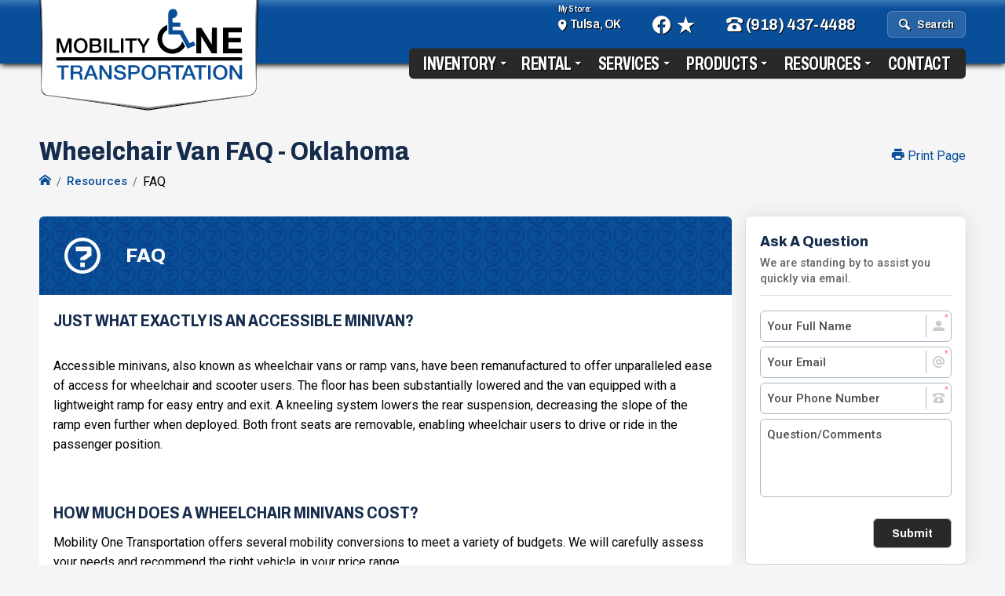

--- FILE ---
content_type: text/html; charset=UTF-8
request_url: https://www.mobilityonetransportation.com/resources/faq
body_size: 14916
content:

<!doctype html>
<html lang="en">
<head>
<meta charset="UTF-8">
<title>Wheelchair Van FAQ | Mobility One Transportation</title>
<meta name="description" content="Just what exactly is an accessible minivan? . . . . Accessible minivans, also known as wheelchair vans or ramp vans, have been remanufactured to offer unparalleled ease of access f">
<link rel="alternate" hreflang="en" href="https://www.mobilityonetransportation.com/resources/faq" />
<script>var dxjs = {};</script>
<script>Object.assign(dxjs,{"locations":[{"id":1,"city":"Tulsa","state":"OK","address":"14720 East Admiral Place  Suite A & B","zip":"74116","phone":"(918) 437-4488","tollfree":"(918) 437-4488","fax":"(918) 574-8866","locationimage":"\/Express2.0\/imageup\/location_1561589028618.png","arrange":0,"lat":"36.1601712","lng":"-95.8120641","dealername":"Mobility One Transportation","google_placeid":""}],"visitor":{"ip":"3.139.68.196","city":"Columbus","geo":{"lat":39.99557876586914,"lng":-82.99945831298828},"distance_to_dealer":744,"my_dealer_id":1,"state":"Ohio","country_code":"US","device":{"isMobile":false}},"dealername":"Mobility One Transportation","payment_calc_months":[12,24,36,48,60,72,84,96,108],"payment_default_terms":60,"payment_calc_rates":[0,1.9,2.9,3.9,4.9,5.9,6.9],"payment_default_apr":3.9,"popup_banners":[],"site_version":"2.0.01","contact_page_url":"\/locations\/tulsa-ok","site_colors":{"bg_primary":"rgb(13,71,161)","bg_secondary":"rgb(40, 40, 40)"},"dealerid":"mobilityone","location_map_features":{"type":"FeatureCollection","features":[{"type":"Feature","properties":{"name":"Mobility One Transportation","index":0,"id":1,"state":"OK","city":"Tulsa","address":"14720 East Admiral Place  Suite A & B","zip":"74116","phone":"(918) 437-4488","slug":"locations\/tulsa-ok","logo":"\/Express2.0\/imageup\/location_1561589028618.png","bg_primary":"rgb(13,71,161)","bg_secondary":"rgb(40, 40, 40)"},"geometry":{"type":"Point","coordinates":["-95.8120641","36.1601712"]}}]},"googleapikey":"AIzaSyCuWwz_cxkhCBHJFc-6D4KHylpjgyzHis8","payment_calc_image_url":"\/dealer_theme\/dealer-images\/logo.svg","lang":null,"site_languages":[{"name":"English","value":"en"}],"public_token":"9cgsvf045ai5phygned00lzms4gtfrrjbn0bzl36","isMobile":false,"fixed_header":true});</script>
<script src="/dealer_theme/dealer-js.js"></script>
<meta property="og:title" content="Wheelchair Van FAQ" />
<meta property="og:description" content="Just what exactly is an accessible minivan? . . . . Accessible minivans, also known as wheelchair vans or ramp vans, have been remanufactured to offer unparalleled ease of access f" />
<meta property="og:url" content="https://www.mobilityonetransportation.com/resources/faq" />
<meta property="og:type" content="website" />
<meta property="og:image:secure_url" content="https://www.mobilityonetransportation.com/uploads/mobility-logo-1542795227.svg?v=2.0.01" />
<meta property="og:image" content="http://www.mobilityonetransportation.com/uploads/mobility-logo-1542795227.svg?v=2.0.01" />
<meta property="og:image:alt" content="Wheelchair Van FAQ" />
<meta name="viewport" content="width=device-width, initial-scale=1.0, maximum-scale=5.0">
<meta name="author" content="Dealer Express">
<meta name="format-detection" content="telephone=no">
<meta name="apple-mobile-web-app-capable" content="yes">
<link rel="icon" type="image/png" href="/dealer_theme/dealer-images/favicon_64.png?v=2.0.01">
<link rel="preconnect" href="https://ajax.googleapis.com" />
<link rel="preconnect" href="https://fonts.gstatic.com" />
<link rel="preconnect" href="https://fonts.googleapis.com" />
<link rel="preconnect" href="https://fonts.gstatic.com" />
<link rel="preconnect" href="https://www.dealerexpress.net" />

<link rel="stylesheet" type="text/css" href="/dealer_theme/dealer-css-variables.css?v=2.0.01">
<link rel="stylesheet" type="text/css" href="https://storage.googleapis.com/dx-cdn-public/fonts/DxSiteIcons/1.03/style.css?v=2.0.01">
<link rel="preload" href="/dist/js/dx-bundle.min.js?v=2.0.01" as="script">
<link rel="stylesheet" type="text/css" href="/dist/css/dx-bundle.min.css?v=2.0.01">

<link rel="stylesheet" type="text/css" href="/themes/default/css/theme-style.css?v=2.0.01">

<link rel="stylesheet" type="text/css" href="/dealer_theme/dealer-style-overrides.css?v=2.0.01">
<script>var storeid="mobilityone";</script>
<script src="//storage.googleapis.com/dx-cdn-public/dx-shared/browser-scripts/jquery/gzip/jquery.2.2.4.js?v=2.0.01"></script>
<link href="https://fonts.googleapis.com/css2?family=Archivo:ital,wdth,wght@0,64..120,500..900;1,80,900&family=Roboto:wght@400;500;600&display=swap" rel="stylesheet">
<link rel="stylesheet" href="https://use.typekit.net/gfw6brz.css"></head>
<body data-path="/resources/faq" data-view="standard" data-device="standard">
	<div class="global">
        <header>
	<div id="headercontainer">
		
		<div class="container fully-transparent header-height">
			<div class="header-box-color">
				<div id="dxHeaderGrid" class="header-type-1">
					<div id="dxLogo">
						<div id="logo">
							<a href="/">
								<img src="/dealer_theme/dealer-images/logo.svg" alt="Mobility One Transportation Logo" class="header-logo">							</a>
						</div>
					</div>
					<div id="dxNav" class="">
						<div class="nav-wrapper">
	<nav class="navbar navbar-default navbar-static-top tm_navbar clearfix"  role="navigation">
		<ul class="nav sf-menu clearfix">
			<li class="is-dropdown"><a class="" href="/wheelchair-vans-for-sale">Inventory</a><div class="sub-menu"><ul><li><a  href="/wheelchair-vans-for-sale?showall"><span>View All</span></a></li><li><a  href="/wheelchair-vans-for-sale?filter=mobility-vehicle-condition:new"><span>New</span></a></li><li><a  href="/wheelchair-vans-for-sale?filter=mobility-vehicle-condition:used"><span>Pre-Owned</span></a></li><li><a  href="/services/financing"><span>Financing</span></a></li><li><a  href="/services/sell-your-wheelchair-van"><span>Sell/Trade Appraisal</span></a></li></ul></div></li><li class="is-dropdown"><a class="" href="/wheelchair-van-rentals">Rental</a><div class="sub-menu"><ul><li class=""><a  href="/wheelchair-van-rentals"><span>Wheelchair Van Rental</span></a></li><li class=""><a  href="/wheelchair-van-rentals#rates"><span>Rates</span></a></li><li class=""><a  href="/wheelchair-van-rentals#application"><span>Rental Application Form</span></a></li><li class=""><a  href="/wheelchair-van-rentals#reserve"><span>Reserve A Van</span></a></li><li class=""><a  href="/wheelchair-van-rentals#terms"><span>Rental Terms</span></a></li></ul></div></li><li class="is-dropdown"><a class="" href="/services">Services</a><div class="sub-menu"><ul><li class=""><a  href="/services/vehicle-service"><span>Vehicle Service & Repair</span></a></li><li class=""><a  href="/services/in-home-evaluations"><span>In-Home Evaluations</span></a></li><li class=""><a  href="/services/financing"><span>Financing</span></a></li><li class=""><a  href="/services/driver-evaluation"><span>Driver Evaluation</span></a></li><li class=""><a  href="/services/sell-your-wheelchair-van"><span>Trade Appraisal</span></a></li><li class=""><a  href="/services"><span>+1 More</span></a></li></ul></div></li><li class="is-dropdown"><a class="" href="/mobility-products">Products</a><div class="sub-menu"><ul><li class=""><a  href="/vehicle-conversions"><span>Vehicle Conversions</span></a></li><li class=""><a  href="/scooter-lifts"><span>Scooter & Wheelchair Lifts</span></a></li><li class=""><a  href="/vehicle-transfer-seats"><span>Vehicle Transfer Seating</span></a></li><li class=""><a  href="/driving-aids"><span>Driving Aids</span></a></li><li class=""><a  href="/docking-systems"><span>Wheelchair Restraints</span></a></li><li class=""><a  href="/mobility-products"><span>+2 More</span></a></li></ul></div></li><li class="is-dropdown"><a class="" href="/resources">Resources</a><div class="sub-menu"><ul><li class=""><a  href="/resources/about-us"><span>About Us</span></a></li><li class=""><a  href="/resources/customer-reviews"><span>Customer Reviews</span></a></li><li class=""><a  href="/resources/video-gallery"><span>Video Gallery</span></a></li><li class=""><a  href="/resources/nmeda-qap"><span>NMEDA/QAP Member</span></a></li><li class=""><a  href="/resources/faq"><span>FAQ</span></a></li><li class=""><a  href="/resources"><span>+3 More</span></a></li></ul></div></li><li class=""><a class="" href="/locations/tulsa-ok">Contact</a></li>		</ul>
	</nav>
</div>
					</div>
					<div id="dxSup" class="remove-on-fixed">
						<div class="theme-slash-row fill-primary bg-primary">
	<span class="my-location-selector">
	<span class="my-store-label">My Store:</span>
	<a class="location-link" href="/locations/tulsa-ok">Tulsa, OK<i class="moon moon-location5"></i></a>
</span>
	<div class="social-container">
		<div class="social-icons-wrapper">
			<a href="https://www.facebook.com/mobilityonetransportation/" class="social-icon-link dx-tooltip" data-tip="Find us on Facebook" data-brand="facebook" target="_blank"><svg data-brand="facebook" class="social-icon-svg" role="img" viewBox="0 0 24 24" xmlns="http://www.w3.org/2000/svg"><title>Facebook</title><path d="M24 12.073c0-6.627-5.373-12-12-12s-12 5.373-12 12c0 5.99 4.388 10.954 10.125 11.854v-8.385H7.078v-3.47h3.047V9.43c0-3.007 1.792-4.669 4.533-4.669 1.312 0 2.686.235 2.686.235v2.953H15.83c-1.491 0-1.956.925-1.956 1.874v2.25h3.328l-.532 3.47h-2.796v8.385C19.612 23.027 24 18.062 24 12.073z"/></svg></a><a href="https://www.google.com/maps/place/Mobility+One+Transportation/@36.1767105,-95.7832718,17z/data=!3m1!4b1!4m11!1m5!8m4!1e1!2s116423213466477173069!3m1!1e1!3m4!1s0x87b6f45030d176ed:0x9d3ec503e6d571ae!8m2!3d36.1767062!4d-95.7810831" class="social-icon-link dx-tooltip" data-tip="Our Google MyBusiness Profile" data-brand="google_my_business" target="_blank" title="Read our reviews on our Goolge My Business Page"><svg data-brand="google_my_business" class="social-icon-svg" role="img" viewBox="0 0 24 24" xmlns="http://www.w3.org/2000/svg"><title>Google My Business</title><path d="M3.273 1.636c-.736 0-1.363.492-1.568 1.16L0 9.272c0 1.664 1.336 3 3 3a3 3 0 003-3c0 1.664 1.336 3 3 3a3 3 0 003-3c0 1.65 1.35 3 3 3 1.664 0 3-1.336 3-3 0 1.664 1.336 3 3 3s3-1.336 3-3l-1.705-6.476a1.646 1.646 0 00-1.568-1.16zm8.729 9.326c-.604 1.063-1.703 1.81-3.002 1.81-1.304 0-2.398-.747-3-1.806-.604 1.06-1.702 1.806-3 1.806-.484 0-.944-.1-1.363-.277v8.232c0 .9.736 1.637 1.636 1.637h17.454c.9 0 1.636-.737 1.636-1.637v-8.232a3.48 3.48 0 01-1.363.277c-1.304 0-2.398-.746-3-1.804-.602 1.058-1.696 1.804-3 1.804-1.299 0-2.394-.75-2.998-1.81zm5.725 3.765c.808 0 1.488.298 2.007.782l-.859.859a1.623 1.623 0 00-1.148-.447c-.98 0-1.772.827-1.772 1.806 0 .98.792 1.807 1.772 1.807.882 0 1.485-.501 1.615-1.191h-1.615v-1.16h2.826c.035.196.054.4.054.613 0 1.714-1.147 2.931-2.88 2.931a3 3 0 010-6z"/></svg></a><a href="/resources/customer-reviews" class="social-icon-link dx-tooltip" data-tip="Customer Reviews" data-brand="reviews" title="Read our customer reviews"><svg data-brand="reviews" class="social-icon-svg" role="img" viewBox="0 0 24 24" xmlns="http://www.w3.org/2000/svg"><title>Read Our Reviews</title><path d="M24 9.324l-9.143-.03L11.971.57 9.143 9.294 0 9.324h.031l7.367 5.355-2.855 8.749h.029l7.459-5.386 7.396 5.386-2.855-8.73L24 9.315"/></svg></a><a href="http://www.blvd.com/wheelchair-van-dealers/mobility-one-transporation" class="social-icon-link dx-tooltip" data-tip="Our Blvd.com Profile" data-brand="blvd" target="_blank" title="View Our BLVD.com Pages For The Best Wheelchair Vans!"><svg data-brand="blvd" class="social-icon-svg" role="img" xmlns="http://www.w3.org/2000/svg" viewBox="0 0 24 24"><path d="M6.725,4.6163a.86067.86067,0,0,0,.3342-.763.76363.76363,0,0,0-.36378-.71277A2.33858,2.33858,0,0,0,5.545,2.92458H4.58082V4.847H5.64554A1.9467,1.9467,0,0,0,6.725,4.6163Z"/><path d="M5.71652,6.30209H4.58082V8.55574H5.77567a1.77228,1.77228,0,0,0,1.118-.28984,1.06988,1.06988,0,0,0,.36082-.88726Q7.25444,6.30212,5.71652,6.30209Z"/><path d="M0,0V11.625H11.625V0ZM8.30436,9.40751A3.69664,3.69664,0,0,1,5.9827,10.07H2.74715V1.42215H5.43851a5.18651,5.18651,0,0,1,2.67066.52349,1.82245,1.82245,0,0,1,.83106,1.66509,2.09792,2.09792,0,0,1-.36377,1.27174,1.4531,1.4531,0,0,1-.96712.59743V5.539a1.90584,1.90584,0,0,1,1.186.68615A2.23235,2.23235,0,0,1,9.15909,7.562,2.20274,2.20274,0,0,1,8.30436,9.40751Z"/><path d="M17.76683,15.51043h-.976v5.63115h.78671q2.64989,0,2.65-2.84515Q20.2275,15.51044,17.76683,15.51043Z"/><path d="M12.375,12.375V24H24V12.375Zm8.54163,9.14515A4.9571,4.9571,0,0,1,17.406,22.65584H14.95717V14.008h2.715A4.57208,4.57208,0,0,1,20.961,15.126a4.11223,4.11223,0,0,1,1.17119,3.12316A4.25864,4.25864,0,0,1,20.91663,21.52015Z"/><path d="M0,12.375V24H11.625V12.375ZM6.67671,22.65584H4.67741L1.74353,14.008H3.595L5.2216,19.15412q.136.45553.281,1.06177.14488.60637.18041.84288a15.14557,15.14557,0,0,1,.44364-1.90465L7.76508,14.008H9.6165Z"/><path d="M12.375,0V11.625H24V0Zm8.86391,10.2739H15.89759V1.62606h1.83368V8.75964h3.50764Z"/></svg></a><a href="https://www.youtube.com/@mobilityonetransportation8943" class="social-icon-link dx-tooltip" data-tip="Our YouTube Channel" data-brand="youtube" target="_blank" title="View our Youtube Channel"><svg data-brand="youtube" class="social-icon-svg" role="img" viewBox="0 0 24 24" xmlns="http://www.w3.org/2000/svg"><title>YouTube</title><path d="M23.498 6.186a3.016 3.016 0 0 0-2.122-2.136C19.505 3.545 12 3.545 12 3.545s-7.505 0-9.377.505A3.017 3.017 0 0 0 .502 6.186C0 8.07 0 12 0 12s0 3.93.502 5.814a3.016 3.016 0 0 0 2.122 2.136c1.871.505 9.376.505 9.376.505s7.505 0 9.377-.505a3.015 3.015 0 0 0 2.122-2.136C24 15.93 24 12 24 12s0-3.93-.502-5.814zM9.545 15.568V8.432L15.818 12l-6.273 3.568z"/></svg></a>		</div>
	</div>
	<a class="phone-link" href="tel:(918) 437-4488"><i class="moon moon-phone"></i> (918) 437-4488</a>
	<div class="header-button-group">
				<button class="dx-site-search-btn header-button"><i class="moon moon-search"></i> Search</button>			</div>
</div>
					</div>
					<div id="dxNavMobile">
						<div class="mobile-menu-wrapper stick-it-mobile-menu">
    <a id="dialer-choose-location" class=" hide-print hidden-lg hidden-md hidden-sm mobile-header-phone-btn" href="javascript:void(0);">
        <i class="moon moon-phone"></i>
    </a>
    <a class="mobilemenubutton hide-print hidden-lg hidden-md hidden-sm" href="javascript:void(0);">
        <i class="moon moon-more2"></i>
    </a>
</div>					</div>
				</div>
			</div>
		</div>
	</div>
</header>




			<div class="mid-content-wrapper container">
			<div class="print-only print-header">
				<div class="flex-row nowrap">
					<div class="flex-column flex-stretch">
						<div class="print-header-logo">
							<img src="/dealer_theme/dealer-images/logo.svg" alt="Mobility One Transportation Logo" class="header-logo">						</div>
					</div>
					<div class="flex-column text-right location">
						<div class="dealername">Mobility One Transportation</div>
						<div class="web">www.mobilityonetransportation.com</div>
						<div class="print-date">Generated: January 31st 2026 at 8:25pm CST</div>
					</div>
				</div>
			</div>
            <div class="pg-grid">
	<div class="pg-heading">
		<div class="flex-row nowrap" >
	<div class="flex-column flex-stretch">
		<h1>Wheelchair Van FAQ - Oklahoma</h1>
		<div class="breadcrumbs-wrapper">
	<div class="breadcrumbs">
		<ul itemscope itemtype="https://schema.org/BreadcrumbList">
			<li><a href="/"  title="Mobility One Transportation Home"><span><i class="moon moon-home2"></i></span></a></li>
<li itemprop="itemListElement" itemscope itemtype="https://schema.org/ListItem"><a href="/resources" itemscope itemtype="https://schema.org/WebPage" itemprop="item" itemid="/resources"  title="Resources"><span itemprop="name">Resources</span></a><meta itemprop="position" content="1" /></li>
<li itemprop="itemListElement" itemscope itemtype="https://schema.org/ListItem"><span itemprop="name">FAQ</span><meta itemprop="position" content="2" /></li>
			<meta itemprop="name" content="breadcrumbs" />
		</ul>
	</div>
</div>
	</div>
	<div class="flex-column hidden-xs hidden-sm">
		<div class="page-heading-toolbar hide-print">
	<a href="javascript:print();"><i class="moon moon-material-local-printshop"></i> Print Page</a>
</div>
	</div>
</div>
	</div>
	<div class="pg-main">
		<div class="main-content">
						<div class="rootwrapper">
				<div class="bx-wrapper-wrapper hide-print hidden-xs"><div class="svg-background-tile hide-print" style="background-image: url([data-uri]);"></div><div class="svg-image-wrapper"><svg id="Layer_1" data-name="Layer 1" xmlns="http://www.w3.org/2000/svg" viewBox="0 0 64 64">
  <title>Artboard 1</title>
  <path d="M28,44h8v8H28ZM44,16a4,4,0,0,1,4,4V32L36,40H28V36l12-8V24H20V16ZM32,6a26,26,0,1,0,18.39,7.61A25.86,25.86,0,0,0,32,6Zm0-6h0A32,32,0,1,1,0,32,32,32,0,0,1,32,0Z"/>
</svg>
<div>FAQ</div></div></div>				<div class="standard-padding"><h2>Just what exactly is an accessible minivan? </h2>

<p>Accessible minivans, also known as wheelchair vans or ramp vans, have been remanufactured to offer unparalleled ease of access for wheelchair and scooter users. The floor has been substantially lowered and the van equipped with a lightweight ramp for easy entry and exit. A kneeling system lowers the rear suspension, decreasing the slope of the ramp even further when deployed. Both front seats are removable, enabling wheelchair users to drive or ride in the passenger position.</p>

<h2>How much does a wheelchair minivans cost? </h2>

<p>Mobility One Transportation offers several mobility conversions to meet a variety of budgets. We will carefully assess your needs and recommend the right vehicle in your price range.</p>

<h2>I already own a minivan - can Mobility One Transportation convert my van? </h2>

<p><span style="color: rgb(38, 50, 56); font-family: Roboto, sans-serif;">Possibly, but certain conditions must be met. Only certain makes and models can be converted. Additionally, the vehicle cannot have too many miles, and is subject to inspection before the conversion process can begin.</span></p>

<h2>Can I purchase a minivan at my car dealership and then have it converted? </h2>

<p>While this can sometimes work, we recommend contacting us at Mobility One Transportation before purchasing a van. If you visit a car dealership first, you risk purchasing a vehicle that cannot be converted because it is the wrong model - or it may be the right model, but not equipped with the right options. At Mobility One Transportation we can help guide you through the process, we can even work with your preferred car dealer to ensure you purchase the right equipment. Often, you may find the perfect vehicle sitting at Mobility One Transportation already converted and ready for delivery.</p>

<h2>Can I simply add a ramp to my existing van? </h2>

<p>No. The sturdy aluminum ramp is just one aspect of the major remanufacturing required to create a wheelchair van. Teams of skilled technicians work together to produce fully-integrated conversions with lowered floors and reconfigured seating.</p>

<h2>Can I put a wheelchair lift in my minivan instead of a ramp? </h2>

<p>Due to the lack of head clearance, a minivan lift is not an application that can be used for an adult. Adults need the extra headroom provided by a fully converted accessible vehicle to ride comfortably and safely. In certain cases, however, a minivan lift can be a good solution for pediatric chair users.</p>

<h2>What kind of warranty will I get? </h2>

<p><span style="color: rgb(38, 50, 56); font-family: Roboto, sans-serif;">The warranty on each vehicle and conversion may differ depending on the manufacturer, the age of the vehicle, the age of the conversion, and many other factors. For warranty questions on specific vehicles, please reach out to one of our knowledgeable Mobility Consultants.</span></p>

<h2>Where will I get service? </h2>

<p>At Mobility One Transportation, we understand the importance of maintenance and service of your accessible vehicle and its specialized equipment and we are committed to providing our customers with the availability of service. Our highly trained and certified service technicians are dedicated to providing you with the highest quality service in the vehicle modification industry. Both of our locations are also QAP (Quality Assurance Program) certified through the National Mobility Equipment Dealers Association (NMEDA), meaning that Mobility One Transportation is held to the highest standards in the accessible vehicle industry.</p>

<p>Whether you are a long time customer coming in for routine operational maintenance of the equipment you have in your modified vehicle, or a new customer who needs adaptive equipment installed on your vehicle, we will do our best to get you back on the road as quickly and safely as possible. It doesn&#39;t matter if you bought it from us or elsewhere, at Mobility One Transportation we want to make sure that your vehicle is always working for you.</p>

<h2>How long will repairs take? </h2>

<p>Buying an accessible van from Mobility One Transportation is the best way to assure you will seldom need repairs. If you do, however, we will likely have the necessary replacement parts on hand for a quick turn-around. If not, we can usually get the parts we need the next business day so you can get back on the road right away.</p>

<h2>Is financing available? </h2>

<p>In some cases, part of your cost may be covered by insurance or military benefits, and most major automobile manufacturers offer rebate programs toward the purchase of adaptive equipment. If you need additional financing we will also put you in contact with various financial institutions, some with up to 10 years of financing available. They are familiar with the added value of mobility equipment and have helped many of our customers secure financing for their purchases.</p>

<h2>How long will I have to wait to buy one? </h2>

<p>Mobility One Transportation maintains a stock of minivans converted and ready for immediate delivery. You will have a choice of chassis and ramp styles to try out, allowing you to determine which vehicle best meets your needs.</p>

<h2>What if my need for a Wheelchair van is temporary? </h2>

<p>Mobility One Transportation also rents accessible wheelchair vans for temporary needs.</p>

<h2>Is there any trade-in value? </h2>

<p>When you are ready for a new vehicle, Mobility One Transportation will appraise your old van as a trade-in. Trade-in value is usually very good, but is of course dependant on a number of factors such as vehicle condition and mileage.</p>
</div>			</div>
								</div>
	</div>
	<div class="pg-sidebar">
		<div class="stick-it">
	<div class="hideprint">
		<div class="sidebarfeature">
			<div id="sidebar-ask-question"></div>
<script>
    $(document).ready(function() {
        dxjs.dxForms.create({
            container: $('#sidebar-ask-question'),
            form_type: 'general',
            on_ready: function (formObj) {

            }
        });
    });
</script>
		</div>
	</div>
</div>	</div>
</div>		</div>
        <div class="very-bottom-footer dark-bg">
	<div class="footer-top-row">
		<div class="container fully-transparent">
			<div class="flex-row flex-spread">
    <div class="flex-column flex-stretch">
        <div class="social-icons-wrapper">
            <a href="https://www.facebook.com/mobilityonetransportation/" class="social-icon-link dx-tooltip" data-tip="Find us on Facebook" data-brand="facebook" target="_blank"><svg data-brand="facebook" class="social-icon-svg" role="img" viewBox="0 0 24 24" xmlns="http://www.w3.org/2000/svg"><title>Facebook</title><path d="M24 12.073c0-6.627-5.373-12-12-12s-12 5.373-12 12c0 5.99 4.388 10.954 10.125 11.854v-8.385H7.078v-3.47h3.047V9.43c0-3.007 1.792-4.669 4.533-4.669 1.312 0 2.686.235 2.686.235v2.953H15.83c-1.491 0-1.956.925-1.956 1.874v2.25h3.328l-.532 3.47h-2.796v8.385C19.612 23.027 24 18.062 24 12.073z"/></svg></a><a href="https://www.google.com/maps/place/Mobility+One+Transportation/@36.1767105,-95.7832718,17z/data=!3m1!4b1!4m11!1m5!8m4!1e1!2s116423213466477173069!3m1!1e1!3m4!1s0x87b6f45030d176ed:0x9d3ec503e6d571ae!8m2!3d36.1767062!4d-95.7810831" class="social-icon-link dx-tooltip" data-tip="Our Google MyBusiness Profile" data-brand="google_my_business" target="_blank" title="Read our reviews on our Goolge My Business Page"><svg data-brand="google_my_business" class="social-icon-svg" role="img" viewBox="0 0 24 24" xmlns="http://www.w3.org/2000/svg"><title>Google My Business</title><path d="M3.273 1.636c-.736 0-1.363.492-1.568 1.16L0 9.272c0 1.664 1.336 3 3 3a3 3 0 003-3c0 1.664 1.336 3 3 3a3 3 0 003-3c0 1.65 1.35 3 3 3 1.664 0 3-1.336 3-3 0 1.664 1.336 3 3 3s3-1.336 3-3l-1.705-6.476a1.646 1.646 0 00-1.568-1.16zm8.729 9.326c-.604 1.063-1.703 1.81-3.002 1.81-1.304 0-2.398-.747-3-1.806-.604 1.06-1.702 1.806-3 1.806-.484 0-.944-.1-1.363-.277v8.232c0 .9.736 1.637 1.636 1.637h17.454c.9 0 1.636-.737 1.636-1.637v-8.232a3.48 3.48 0 01-1.363.277c-1.304 0-2.398-.746-3-1.804-.602 1.058-1.696 1.804-3 1.804-1.299 0-2.394-.75-2.998-1.81zm5.725 3.765c.808 0 1.488.298 2.007.782l-.859.859a1.623 1.623 0 00-1.148-.447c-.98 0-1.772.827-1.772 1.806 0 .98.792 1.807 1.772 1.807.882 0 1.485-.501 1.615-1.191h-1.615v-1.16h2.826c.035.196.054.4.054.613 0 1.714-1.147 2.931-2.88 2.931a3 3 0 010-6z"/></svg></a><a href="/resources/customer-reviews" class="social-icon-link dx-tooltip" data-tip="Customer Reviews" data-brand="reviews" title="Read our customer reviews"><svg data-brand="reviews" class="social-icon-svg" role="img" viewBox="0 0 24 24" xmlns="http://www.w3.org/2000/svg"><title>Read Our Reviews</title><path d="M24 9.324l-9.143-.03L11.971.57 9.143 9.294 0 9.324h.031l7.367 5.355-2.855 8.749h.029l7.459-5.386 7.396 5.386-2.855-8.73L24 9.315"/></svg></a><a href="http://www.blvd.com/wheelchair-van-dealers/mobility-one-transporation" class="social-icon-link dx-tooltip" data-tip="Our Blvd.com Profile" data-brand="blvd" target="_blank" title="View Our BLVD.com Pages For The Best Wheelchair Vans!"><svg data-brand="blvd" class="social-icon-svg" role="img" xmlns="http://www.w3.org/2000/svg" viewBox="0 0 24 24"><path d="M6.725,4.6163a.86067.86067,0,0,0,.3342-.763.76363.76363,0,0,0-.36378-.71277A2.33858,2.33858,0,0,0,5.545,2.92458H4.58082V4.847H5.64554A1.9467,1.9467,0,0,0,6.725,4.6163Z"/><path d="M5.71652,6.30209H4.58082V8.55574H5.77567a1.77228,1.77228,0,0,0,1.118-.28984,1.06988,1.06988,0,0,0,.36082-.88726Q7.25444,6.30212,5.71652,6.30209Z"/><path d="M0,0V11.625H11.625V0ZM8.30436,9.40751A3.69664,3.69664,0,0,1,5.9827,10.07H2.74715V1.42215H5.43851a5.18651,5.18651,0,0,1,2.67066.52349,1.82245,1.82245,0,0,1,.83106,1.66509,2.09792,2.09792,0,0,1-.36377,1.27174,1.4531,1.4531,0,0,1-.96712.59743V5.539a1.90584,1.90584,0,0,1,1.186.68615A2.23235,2.23235,0,0,1,9.15909,7.562,2.20274,2.20274,0,0,1,8.30436,9.40751Z"/><path d="M17.76683,15.51043h-.976v5.63115h.78671q2.64989,0,2.65-2.84515Q20.2275,15.51044,17.76683,15.51043Z"/><path d="M12.375,12.375V24H24V12.375Zm8.54163,9.14515A4.9571,4.9571,0,0,1,17.406,22.65584H14.95717V14.008h2.715A4.57208,4.57208,0,0,1,20.961,15.126a4.11223,4.11223,0,0,1,1.17119,3.12316A4.25864,4.25864,0,0,1,20.91663,21.52015Z"/><path d="M0,12.375V24H11.625V12.375ZM6.67671,22.65584H4.67741L1.74353,14.008H3.595L5.2216,19.15412q.136.45553.281,1.06177.14488.60637.18041.84288a15.14557,15.14557,0,0,1,.44364-1.90465L7.76508,14.008H9.6165Z"/><path d="M12.375,0V11.625H24V0Zm8.86391,10.2739H15.89759V1.62606h1.83368V8.75964h3.50764Z"/></svg></a><a href="https://www.youtube.com/@mobilityonetransportation8943" class="social-icon-link dx-tooltip" data-tip="Our YouTube Channel" data-brand="youtube" target="_blank" title="View our Youtube Channel"><svg data-brand="youtube" class="social-icon-svg" role="img" viewBox="0 0 24 24" xmlns="http://www.w3.org/2000/svg"><title>YouTube</title><path d="M23.498 6.186a3.016 3.016 0 0 0-2.122-2.136C19.505 3.545 12 3.545 12 3.545s-7.505 0-9.377.505A3.017 3.017 0 0 0 .502 6.186C0 8.07 0 12 0 12s0 3.93.502 5.814a3.016 3.016 0 0 0 2.122 2.136c1.871.505 9.376.505 9.376.505s7.505 0 9.377-.505a3.015 3.015 0 0 0 2.122-2.136C24 15.93 24 12 24 12s0-3.93-.502-5.814zM9.545 15.568V8.432L15.818 12l-6.273 3.568z"/></svg></a>        </div>
    </div>
    <div class="flex-column flex-stretch">
        <div class="large-menu-links">
            <div class="aboveline">
                                    <div class="pull-right">
                        <div class="nmedaqap">
                            <a href="/resources/nmeda-qap">
                                <img src="//storage.googleapis.com/dx-cdn-public/dx-shared/mobility-brand-logos/nmeda-color.svg" alt="National Mobility Equipment Dealer Association (NMEDA) Member."/>
                                <img src="//storage.googleapis.com/dx-cdn-public/dx-shared/mobility-brand-logos/qap-color.svg" alt="NMEDA Quality Acceptance Program (QAP) Certified."/>
                            </a>
                        </div>
                    </div>
                                <div class="pull-right">
                    <div class="footer-slogan" >Wheelchair Van Sales of Oklahoma</div>
                    <div class="serving-states">Serving Oklahoma</div>                </div>
            </div>
        </div>
    </div>
</div>
		</div>
	</div>
	<div class="container fully-transparent" style=" overflow: visible">
		<footer>
			<div class="large-menu">
				<div class="flex-row">
										<div id="all-the-links-for-mobile" class="flex-column menu-sections flex-row flex-space-evenly footer-links">
						<div class="link-menu-columns menu-column flex-column "><div class="flinkheading"><a href="/wheelchair-vans-for-sale">Inventory</a></div><div class="footer-link-inline"><a href="/wheelchair-vans-for-sale?showall" target="_self">View All</a></div><div class="footer-link-inline"><a href="/wheelchair-vans-for-sale?filter=mobility-vehicle-condition:new" target="_self">New</a></div><div class="footer-link-inline"><a href="/wheelchair-vans-for-sale?filter=mobility-vehicle-condition:used" target="_self">Pre-Owned</a></div><div class="footer-link-inline"><a href="/services/financing" target="_self">Financing</a></div><div class="footer-link-inline"><a href="/services/sell-your-wheelchair-van" target="_self">Sell/Trade Appraisal</a></div></div><div class="link-menu-columns menu-column flex-column "><div class="flinkheading"><a href="/wheelchair-van-rentals">Rental</a></div><div class="footer-link-inline"><a href="/wheelchair-van-rentals" target="_self">Wheelchair Van Rental</a></div><div class="footer-link-inline"><a href="/wheelchair-van-rentals#rates" target="_self">Rates</a></div><div class="footer-link-inline"><a href="/wheelchair-van-rentals#application" target="_self">Rental Application Form</a></div><div class="footer-link-inline"><a href="/wheelchair-van-rentals#reserve" target="_self">Reserve A Van</a></div><div class="footer-link-inline"><a href="/wheelchair-van-rentals#terms" target="_self">Rental Terms</a></div></div><div class="link-menu-columns menu-column flex-column "><div class="flinkheading"><a href="/services">Services</a></div><div class="footer-link-inline"><a href="/services/vehicle-service" target="_self">Vehicle Service & Repair</a></div><div class="footer-link-inline"><a href="/services/in-home-evaluations" target="_self">In-Home Evaluations</a></div><div class="footer-link-inline"><a href="/services/financing" target="_self">Financing</a></div><div class="footer-link-inline"><a href="/services/driver-evaluation" target="_self">Driver Evaluation</a></div><div class="footer-link-inline"><a href="/services/sell-your-wheelchair-van" target="_self">Trade Appraisal</a></div><div class="footer-link-inline"><a href="/services" target="_self">+1 More</a></div></div><div class="link-menu-columns menu-column flex-column "><div class="flinkheading"><a href="/mobility-products">Products</a></div><div class="footer-link-inline"><a href="/vehicle-conversions" target="_self">Vehicle Conversions</a></div><div class="footer-link-inline"><a href="/scooter-lifts" target="_self">Scooter & Wheelchair Lifts</a></div><div class="footer-link-inline"><a href="/vehicle-transfer-seats" target="_self">Vehicle Transfer Seating</a></div><div class="footer-link-inline"><a href="/driving-aids" target="_self">Driving Aids</a></div><div class="footer-link-inline"><a href="/docking-systems" target="_self">Wheelchair Restraints</a></div><div class="footer-link-inline"><a href="/mobility-products" target="_self">+2 More</a></div></div><div class="link-menu-columns menu-column flex-column "><div class="flinkheading"><a href="/resources">Resources</a></div><div class="footer-link-inline"><a href="/resources/about-us" target="_self">About Us</a></div><div class="footer-link-inline"><a href="/resources/customer-reviews" target="_self">Customer Reviews</a></div><div class="footer-link-inline"><a href="/resources/video-gallery" target="_self">Video Gallery</a></div><div class="footer-link-inline"><a href="/resources/nmeda-qap" target="_self">NMEDA/QAP Member</a></div><div class="footer-link-inline"><a href="/resources/faq" target="_self">FAQ</a></div><div class="footer-link-inline"><a href="/resources" target="_self">+3 More</a></div></div><div class="link-menu-columns menu-column flex-column hide-in-footer"><div class="flinkheading"><a href="/locations/tulsa-ok">Contact</a></div></div>					</div>
				</div>
				<div class="flinkheading">Our Location</div>
				<div class="flex-row">
					<div class="flex-row locations-list flex-column menu-sections flex-space-evenly footer-links flex-stretch location-h-view">
						<div class="single-location footer-links">
                                    <div class="location-name">Tulsa, OK</div>
                                    <div class="address">14720 East Admiral Place  Suite A & B</div>
                                    <div class="address">Tulsa, OK 74116</div>
                                    <div class="phone flex-row"><a href="tel:(918) 437-4488">(918) 437-4488</a></div>
                                    <div class="contact flex-row"><a href="/locations/tulsa-ok">Contact</a></div>
                                    </div>					</div>
				</div>
				
				
				
				<div class="ignore-in-mobile-menu">
					<div class="fline"></div>
					<div class="flex-row flex-spread">
						<div class="flex-column flex-stretch">
							<div class="flex-row">
								<div class="flex-column">
																	</div>
							</div>
						</div>
						<div class="flex-column footer-links flex-stretch">
							
							<div class="text-right inline-links">
																<a class="noicon" href="/locations/tulsa-ok">Contact Us</a>								<div class="admin-link-btn-wrapper"><a href="https://mobilityone.mobilitypluscrm.com/abilityweb"><i class="moon moon-lock5"></i> User Login</a></div>
								
																
								<div class="powered-by-wrapper">Website Powered By: <a class="noicon" href="https://www.dealerexpress.net" target="_blank">Dealer Express</a>
									- Data By: <a class="noicon" href="https://www.blvd.com" target="_blank">BLVD.com</a></div>
							</div>
						</div>
					</div>
				</div>
			</div>
		</footer>
	</div>
</div>	<script src="/dist/js/dx-bundle.min.js?v=2.0.01"></script>
	    <script src="//storage.googleapis.com/dx-cdn-public/dx-shared/browser-scripts/dx-forms/latest/dist/gzipped/dx-forms.min.js?v=2.0.01"></script>
	<script src="//storage.googleapis.com/dx-cdn-public/dx-shared/browser-scripts/dx-apply-online/latest/js/dx-apply-online-loader.js?v=2.0.01"></script>



	<script  type="text/javascript" src="/themes/default/js/theme-js.js"></script>
<script type="text/javascript">
	dxjs.dxApplyOnline = new DxApplyOnlineLoader({selector: '.dx-apply-online-begin, a[href="#apply-online"]', public_token: "9cgsvf045ai5phygned00lzms4gtfrrjbn0bzl36", dealerid: "mobilityone"});
	dxjs.dxForms = new DxForm({public_token: dxjs.public_token, dealerid: dxjs.dealerid, visitor: dxjs.visitor, lang: dxjs.lang || null});
	dxjs.dxSlider = new DxSlider({itemTargetWidth: 240, autoPlay: true});
</script>

		<div id="dx-mobile-menu">
			<div id="dx-mobile-menu-dimmer"></div>
			<div class="dx-mobile-menu-wrapper">
				<div class="dx-drawer-inner">
					<div id="dx-mobile-menu-link-data"></div>
					<div class="dx-action-bar"><button class="btn btn-primary apply-button">Apply</button></div>
				</div>
			</div>
		</div>
	</div>
	</body>
</html>


--- FILE ---
content_type: text/css
request_url: https://www.mobilityonetransportation.com/dealer_theme/dealer-css-variables.css?v=2.0.01
body_size: 603
content:
:root {
    --bg-site: #f5f5f5;
    --bg-primary: #094e99;
    --bg-primary-overlay: #f6f3ee;
    --bg-secondary: #292929;
    --bg-secondary-overlay: #152c4d26;
    --bg-surface: rgb(255 255 255);
    --text-site: #000000;
    --text-light: rgba(0, 0, 0, 0.6);
    --text-primary: rgb(255,255,255);
    --text-heading: #152c4d;
    --text-secondary: rgb(255, 255, 255);
    --text-link: #094e99;
    --text-link-hover: #a8171a;
    --border-primary: #adb8c8;
    --border-radius: 6px;
    --bg-footer: #094e99;
    --bg-header: transparent;
    --bg-header-fixed: #ffffff;
    --text-heading-family:
            "Archivo", sans-serif;
    --text-body-family:
            'Roboto', sans-serif !important;
    --grid-gap: 18px;
    --card-padding: 20px 22px;
    --elevation-1: 1px 1px 1px -1px rgb(0 0 0 / 4%), 0 1px 1px 0 rgb(0 0 0 / 8%), 1px 1px 26px 0 rgb(0 0 0 / 10%), 0px 0px 0px 1px rgb(0 0 0 / 5%);
    --elevation-2: 2px 2px 8px -1px rgb(0 0 0 / 12%), 0px 1px 13px 0 rgb(0 0 0 / 12%), 1px 1px 30px 0 rgb(0 0 0 / 14%);
}
@media (max-width: 1024px) {
    :root {
        --grid-gap: 16px;
        --bg-site: #fff;
    }
}

--- FILE ---
content_type: text/css
request_url: https://www.mobilityonetransportation.com/dist/css/dx-bundle.min.css?v=2.0.01
body_size: 80807
content:
/*
bootstrap.css
*/
/*!
 * Bootstrap v3.0.0
 *
 * Copyright 2013 Twitter, Inc
 * Licensed under the Apache License v2.0
 * http://www.apache.org/licenses/LICENSE-2.0
 *
 * Designed and built with all the love in the world by @mdo and @fat.
 *//*! normalize.css v2.1.0 | MIT License | git.io/normalize */article,aside,audio,canvas,details,figcaption,figure,footer,header,hgroup,main,nav,section,summary,video{display:block}audio:not([controls]){display:none;height:0}[hidden]{display:none}html{font-family:sans-serif;-webkit-text-size-adjust:100%;-ms-text-size-adjust:100%}a:active,a:hover{outline:0}b,strong{font-weight:700}dfn{font-style:italic}hr{-moz-box-sizing:content-box;box-sizing:content-box;height:0}mark{background:#ff0;color:#000}code,kbd,pre,samp{font-family:monospace,serif;font-size:1em}q{quotes:"\201C" "\201D" "\2018" "\2019"}sub,sup{font-size:75%;line-height:0;position:relative;vertical-align:baseline}sup{top:-.5em}sub{bottom:-.25em}img{border:0;vertical-align:middle}svg:not(:root){overflow:hidden}figure{margin:0}button,input,select,textarea{font-family:inherit;font-size:100%;margin:0}button,input{line-height:normal}button,select{text-transform:none}button,html input[type=button],input[type=reset],input[type=submit]{-webkit-appearance:button;cursor:pointer}button[disabled],html input[disabled]{cursor:default}input[type=checkbox],input[type=radio]{box-sizing:border-box;padding:0}input[type=search]{-webkit-appearance:textfield;-moz-box-sizing:content-box;-webkit-box-sizing:content-box;box-sizing:content-box}input[type=search]::-webkit-search-cancel-button,input[type=search]::-webkit-search-decoration{-webkit-appearance:none}button::-moz-focus-inner,input::-moz-focus-inner{border:0;padding:0}textarea{overflow:auto;vertical-align:top}table{border-collapse:collapse;border-spacing:0;max-width:100%;background-color:transparent}@media print{*{text-shadow:none!important;color:#000!important;background:0 0!important;box-shadow:none!important}a,a:visited{text-decoration:underline}a[href]:after{content:" (" attr(href) ")"}abbr[title]:after{content:" (" attr(title) ")"}.ir a:after,a[href^="#"]:after,a[href^="javascript:"]:after{content:""}blockquote,pre{border:1px solid #999;page-break-inside:avoid}thead{display:table-header-group}img,tr{page-break-inside:avoid}@page{margin:2cm .5cm}h2,h3,p{orphans:3;widows:3}h2,h3{page-break-after:avoid}.navbar{display:none}.table td,.table th{background-color:#fff!important}.btn>.caret,.dropup>.btn>.caret{border-top-color:#000!important}.label{border:1px solid #000}.table{border-collapse:collapse!important}.table-bordered td,.table-bordered th{border:1px solid #ddd!important}}*,:after,:before{-webkit-box-sizing:border-box;-moz-box-sizing:border-box;box-sizing:border-box}html{font-size:62.5%;-webkit-tap-highlight-color:transparent}body{margin:0;font-family:Trebuchet MS,Arial,Helvetica,sans-serif;font-size:14px;line-height:1.428571429;color:#888}button,input,select,textarea{font-family:inherit;font-size:inherit;line-height:inherit}button,input,select[multiple],textarea{background-image:none;outline:0}a{color:#3f51b5;text-decoration:none}a:focus,a:hover{color:#858585;text-decoration:underline}a:focus{outline:#333 dotted thin;outline:-webkit-focus-ring-color auto 5px;outline-offset:-2px}.img-responsive{display:block;max-width:100%;height:auto}.img-rounded{border-radius:var(--border-radius)}.img-thumbnail{padding:4px;line-height:1.428571429;background-color:#333;border:1px solid #ddd;border-radius:4px;-webkit-transition:.2s ease-in-out;transition:.2s ease-in-out;display:inline-block;max-width:100%;height:auto}.img-circle{border-radius:50%}hr{margin-top:20px;margin-bottom:20px;border:0;border-top:1px solid #eee}.sr-only{position:absolute;width:1px;height:1px;margin:-1px;padding:0;overflow:hidden;clip:rect(0 0 0 0);border:0}p{margin:0 0 10px}.lead{margin-bottom:20px;font-size:16.099999999999998px;font-weight:200;line-height:1.4}@media (min-width:768px){.lead{font-size:21px}.dl-horizontal dt{float:left;width:160px;clear:left;text-align:right;overflow:hidden;text-overflow:ellipsis;white-space:nowrap}.dl-horizontal dd{margin-left:180px}.dl-horizontal dd:after,.dl-horizontal dd:before{content:" ";display:table}.dl-horizontal dd:after{clear:both}}small{font-size:85%}cite{font-style:normal}.text-muted{color:#999}.text-primary{color:#428bca}.text-warning{color:#c09853}.text-danger{color:#b94a48}.text-success{color:#468847}.text-info{color:#3a87ad}.text-left{text-align:left}.text-right{text-align:right}.text-center{text-align:center}.h1,.h2,.h3,.h4,.h5,.h6,h1,h2,h3,h4,h5,h6{font-weight:500;line-height:1.1}.h1 small,.h2 small,.h3 small,.h4 small,.h5 small,.h6 small,h1 small,h2 small,h3 small,h4 small,h5 small,h6 small{font-weight:400;line-height:1;color:#999}h1,h2,h3{margin-top:20px;margin-bottom:10px}h4,h5,h6{margin-top:10px;margin-bottom:10px}.h1,h1{font-size:36px}.h2,h2{font-size:30px}.h3,h3{font-size:24px}.h4,h4{font-size:18px}.h5,h5{font-size:14px}.h6,h6{font-size:12px}.h1 small,h1 small{font-size:24px}.h2 small,h2 small{font-size:18px}.h3 small,.h4 small,h3 small,h4 small{font-size:14px}.page-header{padding-bottom:9px;margin:40px 0 20px;border-bottom:1px solid #eee}ol,ul{margin-top:0;margin-bottom:10px}ol ol,ol ul,ul ol,ul ul{margin-bottom:0}.list-inline,.list-unstyled{padding-left:0;list-style:none}.list-inline>li{display:inline-block;padding-left:5px;padding-right:5px}dl{margin-bottom:20px}dd,dt{line-height:1.428571429}dt{font-weight:700}dd{margin-left:0}abbr[data-original-title],abbr[title]{cursor:help;border-bottom:1px dotted #999}abbr.initialism{font-size:90%;text-transform:uppercase}blockquote{padding:10px 20px;margin:0 0 20px;border-left:5px solid #eee}blockquote p{font-size:17.5px;font-weight:300;line-height:1.25}blockquote p:last-child{margin-bottom:0}blockquote small{display:block;line-height:1.428571429;color:#999}blockquote small:before{content:'\2014 \00A0'}blockquote.pull-right{padding-right:15px;padding-left:0;border-right:5px solid #eee;border-left:0}blockquote.pull-right p,blockquote.pull-right small{text-align:right}blockquote.pull-right small:before{content:''}blockquote.pull-right small:after{content:'\00A0 \2014'}blockquote:after,blockquote:before,q:after,q:before{content:""}address{display:block;margin-bottom:20px;font-style:normal;line-height:1.428571429}code,pre{font-family:Monaco,Menlo,Consolas,"Courier New",monospace}code{padding:2px 4px;font-size:90%;color:#c7254e;background-color:#f9f2f4;white-space:nowrap;border-radius:4px}pre{white-space:pre-wrap;display:block;padding:9.5px;margin:0 0 10px;font-size:13px;line-height:1.428571429;word-break:break-all;word-wrap:break-word;color:#333;background-color:#f5f5f5;border:1px solid #ccc;border-radius:4px}pre.prettyprint{margin-bottom:20px}pre code{padding:0;font-size:inherit;color:inherit;white-space:pre-wrap;background-color:transparent;border:0}.pre-scrollable{max-height:340px;overflow-y:scroll}.container{margin-right:auto;margin-left:auto;padding-left:0;padding-right:00px}.container:after,.container:before{content:" ";display:table}.container:after{clear:both}.row{margin-left:-15px;margin-right:-15px}.row:after,.row:before{content:" ";display:table}.row:after{clear:both}.col-lg-1,.col-lg-10,.col-lg-11,.col-lg-12,.col-lg-2,.col-lg-3,.col-lg-4,.col-lg-5,.col-lg-6,.col-lg-7,.col-lg-8,.col-lg-9,.col-md-1,.col-md-10,.col-md-11,.col-md-12,.col-md-2,.col-md-3,.col-md-4,.col-md-5,.col-md-6,.col-md-7,.col-md-8,.col-md-9,.col-sm-1,.col-sm-10,.col-sm-11,.col-sm-12,.col-sm-2,.col-sm-3,.col-sm-4,.col-sm-5,.col-sm-6,.col-sm-7,.col-sm-8,.col-sm-9,.col-xs-1,.col-xs-10,.col-xs-11,.col-xs-12,.col-xs-2,.col-xs-3,.col-xs-4,.col-xs-5,.col-xs-6,.col-xs-7,.col-xs-8,.col-xs-9{position:relative;min-height:1px;padding-left:15px;padding-right:15px;float:left;width:100%}.col-xs-1,.col-xs-10,.col-xs-11,.col-xs-12,.col-xs-2,.col-xs-3,.col-xs-4,.col-xs-5,.col-xs-6,.col-xs-7,.col-xs-8,.col-xs-9{float:left}.col-xs-1{width:8.333333333333332%}.col-xs-2{width:16.666666666666664%}.col-xs-3{width:25%}.col-xs-4{width:33.33333333333333%}.col-xs-5{width:41.66666666666667%}.col-xs-6{width:50%}.col-xs-7{width:58.333333333333336%}.col-xs-8{width:66.66666666666666%}.col-xs-9{width:75%}.col-xs-10{width:83.33333333333334%}.col-xs-11{width:91.66666666666666%}.col-xs-12{width:100%}@media (min-width:768px){.container{max-width:calc(100% - 30px)}.col-sm-1,.col-sm-10,.col-sm-11,.col-sm-12,.col-sm-2,.col-sm-3,.col-sm-4,.col-sm-5,.col-sm-6,.col-sm-7,.col-sm-8,.col-sm-9{float:left}.col-sm-1{width:8.333333333333332%}.col-sm-2{width:16.666666666666664%}.col-sm-3{width:25%}.col-sm-4{width:33.33333333333333%}.col-sm-5{width:41.66666666666667%}.col-sm-6{width:50%}.col-sm-7{width:58.333333333333336%}.col-sm-8{width:66.66666666666666%}.col-sm-9{width:75%}.col-sm-10{width:83.33333333333334%}.col-sm-11{width:91.66666666666666%}.col-sm-12{width:100%}.col-sm-push-1{left:8.333333333333332%}.col-sm-push-2{left:16.666666666666664%}.col-sm-push-3{left:25%}.col-sm-push-4{left:33.33333333333333%}.col-sm-push-5{left:41.66666666666667%}.col-sm-push-6{left:50%}.col-sm-push-7{left:58.333333333333336%}.col-sm-push-8{left:66.66666666666666%}.col-sm-push-9{left:75%}.col-sm-push-10{left:83.33333333333334%}.col-sm-push-11{left:91.66666666666666%}.col-sm-pull-1{right:8.333333333333332%}.col-sm-pull-2{right:16.666666666666664%}.col-sm-pull-3{right:25%}.col-sm-pull-4{right:33.33333333333333%}.col-sm-pull-5{right:41.66666666666667%}.col-sm-pull-6{right:50%}.col-sm-pull-7{right:58.333333333333336%}.col-sm-pull-8{right:66.66666666666666%}.col-sm-pull-9{right:75%}.col-sm-pull-10{right:83.33333333333334%}.col-sm-pull-11{right:91.66666666666666%}.col-sm-offset-1{margin-left:8.333333333333332%}.col-sm-offset-2{margin-left:16.666666666666664%}.col-sm-offset-3{margin-left:25%}.col-sm-offset-4{margin-left:33.33333333333333%}.col-sm-offset-5{margin-left:41.66666666666667%}.col-sm-offset-6{margin-left:50%}.col-sm-offset-7{margin-left:58.333333333333336%}.col-sm-offset-8{margin-left:66.66666666666666%}.col-sm-offset-9{margin-left:75%}.col-sm-offset-10{margin-left:83.33333333333334%}.col-sm-offset-11{margin-left:91.66666666666666%}}@media (min-width:992px){.container{max-width:calc(100% - 60px)}.col-md-1,.col-md-10,.col-md-11,.col-md-12,.col-md-2,.col-md-3,.col-md-4,.col-md-5,.col-md-6,.col-md-7,.col-md-8,.col-md-9{float:left}.col-md-1{width:8.333333333333332%}.col-md-2{width:16.666666666666664%}.col-md-3{width:25%}.col-md-4{width:33.33333333333333%}.col-md-5{width:41.66666666666667%}.col-md-6{width:50%}.col-md-7{width:58.333333333333336%}.col-md-8{width:66.66666666666666%}.col-md-9{width:75%}.col-md-10{width:83.33333333333334%}.col-md-11{width:91.66666666666666%}.col-md-12{width:100%}.col-md-push-0{left:auto}.col-md-push-1{left:8.333333333333332%}.col-md-push-2{left:16.666666666666664%}.col-md-push-3{left:25%}.col-md-push-4{left:33.33333333333333%}.col-md-push-5{left:41.66666666666667%}.col-md-push-6{left:50%}.col-md-push-7{left:58.333333333333336%}.col-md-push-8{left:66.66666666666666%}.col-md-push-9{left:75%}.col-md-push-10{left:83.33333333333334%}.col-md-push-11{left:91.66666666666666%}.col-md-pull-0{right:auto}.col-md-pull-1{right:8.333333333333332%}.col-md-pull-2{right:16.666666666666664%}.col-md-pull-3{right:25%}.col-md-pull-4{right:33.33333333333333%}.col-md-pull-5{right:41.66666666666667%}.col-md-pull-6{right:50%}.col-md-pull-7{right:58.333333333333336%}.col-md-pull-8{right:66.66666666666666%}.col-md-pull-9{right:75%}.col-md-pull-10{right:83.33333333333334%}.col-md-pull-11{right:91.66666666666666%}.col-md-offset-0{margin-left:0}.col-md-offset-1{margin-left:8.333333333333332%}.col-md-offset-2{margin-left:16.666666666666664%}.col-md-offset-3{margin-left:25%}.col-md-offset-4{margin-left:33.33333333333333%}.col-md-offset-5{margin-left:41.66666666666667%}.col-md-offset-6{margin-left:50%}.col-md-offset-7{margin-left:58.333333333333336%}.col-md-offset-8{margin-left:66.66666666666666%}.col-md-offset-9{margin-left:75%}.col-md-offset-10{margin-left:83.33333333333334%}.col-md-offset-11{margin-left:91.66666666666666%}}@media (min-width:1220px){.container{padding-left:20px;padding-right:20px}.col-lg-1,.col-lg-10,.col-lg-11,.col-lg-12,.col-lg-2,.col-lg-3,.col-lg-4,.col-lg-5,.col-lg-6,.col-lg-7,.col-lg-8,.col-lg-9{float:left}.col-lg-1{width:8.333333333333332%}.col-lg-2{width:16.666666666666664%}.col-lg-3{width:25%}.col-lg-4{width:33.33333333333333%}.col-lg-5{width:41.66666666666667%}.col-lg-6{width:50%}.col-lg-7{width:58.333333333333336%}.col-lg-8{width:66.66666666666666%}.col-lg-9{width:75%}.col-lg-10{width:83.33333333333334%}.col-lg-11{width:91.66666666666666%}.col-lg-12{width:100%}.col-lg-push-0{left:auto}.col-lg-push-1{left:8.333333333333332%}.col-lg-push-2{left:16.666666666666664%}.col-lg-push-3{left:25%}.col-lg-push-4{left:33.33333333333333%}.col-lg-push-5{left:41.66666666666667%}.col-lg-push-6{left:50%}.col-lg-push-7{left:58.333333333333336%}.col-lg-push-8{left:66.66666666666666%}.col-lg-push-9{left:75%}.col-lg-push-10{left:83.33333333333334%}.col-lg-push-11{left:91.66666666666666%}.col-lg-pull-0{right:auto}.col-lg-pull-1{right:8.333333333333332%}.col-lg-pull-2{right:16.666666666666664%}.col-lg-pull-3{right:25%}.col-lg-pull-4{right:33.33333333333333%}.col-lg-pull-5{right:41.66666666666667%}.col-lg-pull-6{right:50%}.col-lg-pull-7{right:58.333333333333336%}.col-lg-pull-8{right:66.66666666666666%}.col-lg-pull-9{right:75%}.col-lg-pull-10{right:83.33333333333334%}.col-lg-pull-11{right:91.66666666666666%}.col-lg-offset-0{margin-left:0}.col-lg-offset-1{margin-left:8.333333333333332%}.col-lg-offset-2{margin-left:16.666666666666664%}.col-lg-offset-3{margin-left:25%}.col-lg-offset-4{margin-left:33.33333333333333%}.col-lg-offset-5{margin-left:41.66666666666667%}.col-lg-offset-6{margin-left:50%}.col-lg-offset-7{margin-left:58.333333333333336%}.col-lg-offset-8{margin-left:66.66666666666666%}.col-lg-offset-9{margin-left:75%}.col-lg-offset-10{margin-left:83.33333333333334%}.col-lg-offset-11{margin-left:91.66666666666666%}}@media (min-width:1420px){.container{max-width:1370px}}@media (min-width:1520px){.container{max-width:1400px}}th{text-align:left}.table{width:100%;margin-bottom:20px}.table tbody>tr>td,.table tbody>tr>th,.table tfoot>tr>td,.table tfoot>tr>th,.table thead>tr>td,.table thead>tr>th{padding:8px;line-height:1.428571429;vertical-align:top;border-bottom:dotted 1px var(--border-primary)}.table tbody>tr:last-child>td{border-bottom:none}.table thead>tr>th{vertical-align:bottom;border-bottom:2px solid #ddd}.table caption+thead tr:first-child td,.table caption+thead tr:first-child th,.table colgroup+thead tr:first-child td,.table colgroup+thead tr:first-child th,.table thead:first-child tr:first-child td,.table thead:first-child tr:first-child th{border-top:0}.table tbody+tbody{border-top:2px solid #ddd}.table .table{background-color:#333}.table-condensed tbody>tr>td,.table-condensed tbody>tr>th,.table-condensed tfoot>tr>td,.table-condensed tfoot>tr>th,.table-condensed thead>tr>td,.table-condensed thead>tr>th{padding:5px}.table-bordered,.table-bordered>tbody>tr>td,.table-bordered>tbody>tr>th,.table-bordered>tfoot>tr>td,.table-bordered>tfoot>tr>th,.table-bordered>thead>tr>td,.table-bordered>thead>tr>th{border:1px solid #ddd}.table-bordered>thead>tr>td,.table-bordered>thead>tr>th{border-bottom-width:2px}.table-striped>tbody>tr:nth-child(odd)>td,.table-striped>tbody>tr:nth-child(odd)>th{background-color:#f9f9f9}.table-hover>tbody>tr:hover>td,.table-hover>tbody>tr:hover>th{background-color:#f5f5f5}table col[class*=col-]{float:none;display:table-column}table td[class*=col-],table th[class*=col-]{float:none;display:table-cell}.table>tbody>tr.active>td,.table>tbody>tr.active>th,.table>tbody>tr>td.active,.table>tbody>tr>th.active,.table>tfoot>tr.active>td,.table>tfoot>tr.active>th,.table>tfoot>tr>td.active,.table>tfoot>tr>th.active,.table>thead>tr.active>td,.table>thead>tr.active>th,.table>thead>tr>td.active,.table>thead>tr>th.active{background-color:#f5f5f5}.table>tbody>tr.success>td,.table>tbody>tr.success>th,.table>tbody>tr>td.success,.table>tbody>tr>th.success,.table>tfoot>tr.success>td,.table>tfoot>tr.success>th,.table>tfoot>tr>td.success,.table>tfoot>tr>th.success,.table>thead>tr.success>td,.table>thead>tr.success>th,.table>thead>tr>td.success,.table>thead>tr>th.success{background-color:#dff0d8;border-color:#d6e9c6}.table-hover>tbody>tr.success:hover>td,.table-hover>tbody>tr>td.success:hover,.table-hover>tbody>tr>th.success:hover{background-color:#d0e9c6;border-color:#c9e2b3}.table>tbody>tr.danger>td,.table>tbody>tr.danger>th,.table>tbody>tr>td.danger,.table>tbody>tr>th.danger,.table>tfoot>tr.danger>td,.table>tfoot>tr.danger>th,.table>tfoot>tr>td.danger,.table>tfoot>tr>th.danger,.table>thead>tr.danger>td,.table>thead>tr.danger>th,.table>thead>tr>td.danger,.table>thead>tr>th.danger{background-color:#f2dede;border-color:#eed3d7}.table-hover>tbody>tr.danger:hover>td,.table-hover>tbody>tr>td.danger:hover,.table-hover>tbody>tr>th.danger:hover{background-color:#ebcccc;border-color:#e6c1c7}.table>tbody>tr.warning>td,.table>tbody>tr.warning>th,.table>tbody>tr>td.warning,.table>tbody>tr>th.warning,.table>tfoot>tr.warning>td,.table>tfoot>tr.warning>th,.table>tfoot>tr>td.warning,.table>tfoot>tr>th.warning,.table>thead>tr.warning>td,.table>thead>tr.warning>th,.table>thead>tr>td.warning,.table>thead>tr>th.warning{background-color:#fcf8e3;border-color:#fbeed5}.table-hover>tbody>tr.warning:hover>td,.table-hover>tbody>tr>td.warning:hover,.table-hover>tbody>tr>th.warning:hover{background-color:#faf2cc;border-color:#f8e5be}@media (max-width:768px){.table-responsive{width:100%;margin-bottom:15px;overflow-y:hidden;overflow-x:scroll}.table-responsive>.table{margin-bottom:0}.table-responsive>.table>tbody>tr>td,.table-responsive>.table>tbody>tr>th,.table-responsive>.table>tfoot>tr>td,.table-responsive>.table>tfoot>tr>th,.table-responsive>.table>thead>tr>td,.table-responsive>.table>thead>tr>th{white-space:nowrap}.table-responsive>.table-bordered{border:0}.table-responsive>.table-bordered>tbody>tr>td:first-child,.table-responsive>.table-bordered>tbody>tr>th:first-child,.table-responsive>.table-bordered>tfoot>tr>td:first-child,.table-responsive>.table-bordered>tfoot>tr>th:first-child,.table-responsive>.table-bordered>thead>tr>td:first-child,.table-responsive>.table-bordered>thead>tr>th:first-child{border-left:0}.table-responsive>.table-bordered>tbody>tr>td:last-child,.table-responsive>.table-bordered>tbody>tr>th:last-child,.table-responsive>.table-bordered>tfoot>tr>td:last-child,.table-responsive>.table-bordered>tfoot>tr>th:last-child,.table-responsive>.table-bordered>thead>tr>td:last-child,.table-responsive>.table-bordered>thead>tr>th:last-child{border-right:0}.table-responsive>.table-bordered>tbody>tr:last-child>td,.table-responsive>.table-bordered>tbody>tr:last-child>th,.table-responsive>.table-bordered>tfoot>tr:last-child>td,.table-responsive>.table-bordered>tfoot>tr:last-child>th,.table-responsive>.table-bordered>thead>tr:last-child>td,.table-responsive>.table-bordered>thead>tr:last-child>th{border-bottom:0}}fieldset{padding:0;margin:0;border:0}legend{display:block;width:100%;padding:0;margin-bottom:20px;font-size:21px;line-height:inherit;color:#333;border:0;border-bottom:1px solid #e5e5e5}label{display:inline-block;margin-bottom:5px;font-weight:700}input[type=search]{-webkit-box-sizing:border-box;-moz-box-sizing:border-box;box-sizing:border-box}input[type=checkbox],input[type=radio]{margin:4px 0 0;line-height:normal}input[type=file]{display:block}select[multiple],select[size]{height:auto}select optgroup{font-size:inherit;font-style:inherit;font-family:inherit}input[type=checkbox]:focus,input[type=file]:focus,input[type=radio]:focus{outline:#333 dotted thin;outline:-webkit-focus-ring-color auto 5px;outline-offset:-2px}input[type=number]::-webkit-inner-spin-button,input[type=number]::-webkit-outer-spin-button{height:auto}.form-control:-moz-placeholder{color:#000}.form-control::-moz-placeholder{color:#000}.form-control:-ms-input-placeholder{color:#000}.form-control::-webkit-input-placeholder{color:#000}.form-control{display:block;width:100%;height:34px;padding:6px 12px;font-size:14px;line-height:1.428571429;color:#555;vertical-align:middle;background-color:#fff;border:1px solid #ccc;border-radius:4px;-webkit-box-shadow:inset 0 1px 1px rgba(0,0,0,.075);box-shadow:inset 0 1px 1px rgba(0,0,0,.075);-webkit-transition:border-color .15s ease-in-out,box-shadow .15s ease-in-out;transition:border-color .15s ease-in-out,box-shadow .15s ease-in-out}.form-control:focus{border-color:#66afe9;outline:0;-webkit-box-shadow:inset 0 1px 1px rgba(0,0,0,.075),0 0 8px rgba(102,175,233,.6);box-shadow:inset 0 1px 1px rgba(0,0,0,.075),0 0 8px rgba(102,175,233,.6)}.form-control[disabled],.form-control[readonly],fieldset[disabled] .form-control{cursor:not-allowed;background-color:#eee}textarea.form-control{height:auto}.form-group{margin-bottom:15px}.checkbox,.radio{display:block;min-height:20px;margin-top:10px;margin-bottom:10px;padding-left:20px;vertical-align:middle}.checkbox label,.radio label{display:inline;margin-bottom:0;font-weight:400;cursor:pointer}.checkbox input[type=checkbox],.checkbox-inline input[type=checkbox],.radio input[type=radio],.radio-inline input[type=radio]{float:left;margin-left:-20px}.checkbox+.checkbox,.radio+.radio{margin-top:-5px}.checkbox-inline,.radio-inline{display:inline-block;padding-left:20px;margin-bottom:0;vertical-align:middle;font-weight:400;cursor:pointer}.checkbox-inline+.checkbox-inline,.radio-inline+.radio-inline{margin-top:0;margin-left:10px}.checkbox-inline[disabled],.checkbox[disabled],.radio-inline[disabled],.radio[disabled],fieldset[disabled] .checkbox,fieldset[disabled] .checkbox-inline,fieldset[disabled] .radio,fieldset[disabled] .radio-inline,fieldset[disabled] input[type=checkbox],fieldset[disabled] input[type=radio],input[type=checkbox][disabled],input[type=radio][disabled]{cursor:not-allowed}.input-sm{height:30px;padding:5px 10px;font-size:12px;line-height:1.5;border-radius:3px}select.input-sm{height:30px;line-height:30px}textarea.input-sm{height:auto}.input-lg{height:45px;padding:10px 16px;font-size:18px;line-height:1.33;border-radius:6px}select.input-lg{height:45px;line-height:45px}textarea.input-lg{height:auto}.has-warning .control-label,.has-warning .help-block{color:#c09853}.has-warning .form-control{border-color:#c09853;-webkit-box-shadow:inset 0 1px 1px rgba(0,0,0,.075);box-shadow:inset 0 1px 1px rgba(0,0,0,.075)}.has-warning .form-control:focus{border-color:#a47e3c;-webkit-box-shadow:inset 0 1px 1px rgba(0,0,0,.075),0 0 6px #dbc59e;box-shadow:inset 0 1px 1px rgba(0,0,0,.075),0 0 6px #dbc59e}.has-warning .input-group-addon{color:#c09853;border-color:#c09853;background-color:#fcf8e3}.has-error .control-label,.has-error .help-block{color:#b94a48}.has-error .form-control{border-color:#b94a48;-webkit-box-shadow:inset 0 1px 1px rgba(0,0,0,.075);box-shadow:inset 0 1px 1px rgba(0,0,0,.075)}.has-error .form-control:focus{border-color:#953b39;-webkit-box-shadow:inset 0 1px 1px rgba(0,0,0,.075),0 0 6px #d59392;box-shadow:inset 0 1px 1px rgba(0,0,0,.075),0 0 6px #d59392}.has-error .input-group-addon{color:#b94a48;border-color:#b94a48;background-color:#f2dede}.has-success .control-label,.has-success .help-block{color:#468847}.has-success .form-control{border-color:#468847;-webkit-box-shadow:inset 0 1px 1px rgba(0,0,0,.075);box-shadow:inset 0 1px 1px rgba(0,0,0,.075)}.has-success .form-control:focus{border-color:#356635;-webkit-box-shadow:inset 0 1px 1px rgba(0,0,0,.075),0 0 6px #7aba7b;box-shadow:inset 0 1px 1px rgba(0,0,0,.075),0 0 6px #7aba7b}.has-success .input-group-addon{color:#468847;border-color:#468847;background-color:#dff0d8}.form-control-static{margin-bottom:0;padding-top:7px}.help-block{display:block;margin-top:5px;margin-bottom:10px;color:#c8c8c8}.form-horizontal .checkbox,.form-horizontal .checkbox-inline,.form-horizontal .control-label,.form-horizontal .radio,.form-horizontal .radio-inline{margin-top:0;margin-bottom:0;padding-top:7px}.form-horizontal .form-group{margin-left:-15px;margin-right:-15px}.form-horizontal .form-group:after,.form-horizontal .form-group:before{content:" ";display:table}.form-horizontal .form-group:after{clear:both}@media (min-width:768px){.form-inline .form-group{display:inline-block;margin-bottom:0;vertical-align:middle}.form-inline .form-control{display:inline-block}.form-inline .checkbox,.form-inline .radio{display:inline-block;margin-top:0;margin-bottom:0;padding-left:0}.form-inline .checkbox input[type=checkbox],.form-inline .radio input[type=radio]{float:none;margin-left:0}.form-horizontal .control-label{text-align:right}.navbar-right .dropdown-menu{right:0;left:auto}}.btn{display:inline-block;padding:6px 12px;margin-bottom:0;font-size:22px;font-weight:400;line-height:1.428571429;text-align:center;vertical-align:middle;cursor:pointer;border:1px solid transparent;border-radius:0;white-space:nowrap;-webkit-user-select:none;-moz-user-select:none;-ms-user-select:none;-o-user-select:none;user-select:none}.btn:focus{outline:#333 dotted thin;outline:-webkit-focus-ring-color auto 5px;outline-offset:-2px}.btn:focus,.btn:hover{color:#333;text-decoration:none}.btn.active,.btn:active{outline:0;background-image:none}.btn.disabled,.btn[disabled],fieldset[disabled] .btn{cursor:not-allowed;pointer-events:none;opacity:.65;-webkit-box-shadow:none;box-shadow:none}.btn-default{margin:0 0 0 10px}.btn-default.active,.btn-default:active,.open .dropdown-toggle.btn-default{background-image:none}.btn-default.disabled,.btn-default.disabled.active,.btn-default.disabled:active,.btn-default.disabled:focus,.btn-default.disabled:hover,.btn-default[disabled],.btn-default[disabled].active,.btn-default[disabled]:active,.btn-default[disabled]:focus,.btn-default[disabled]:hover,fieldset[disabled] .btn-default,fieldset[disabled] .btn-default.active,fieldset[disabled] .btn-default:active,fieldset[disabled] .btn-default:focus,fieldset[disabled] .btn-default:hover{background-color:#fff;border-color:#ccc}.btn-results{color:#545454;background-color:#e6e6e6;border-color:#8e8e8e;font-size:13px;width:100%;text-align:left;margin-left:10px;margin-bottom:2px}.btn-results.active,.btn-results:active,.btn-results:focus,.btn-results:hover,.open .results-toggle.btn-primary{color:#fff;background-color:#0d3f6f;border-color:#0d3f6f}.btn-primary.active,.btn-primary:active,.open .dropdown-toggle.btn-primary{background-image:none}.btn-primary.disabled,.btn-primary.disabled.active,.btn-primary.disabled:active,.btn-primary.disabled:focus,.btn-primary.disabled:hover,.btn-primary[disabled],.btn-primary[disabled].active,.btn-primary[disabled]:active,.btn-primary[disabled]:focus,.btn-primary[disabled]:hover,fieldset[disabled] .btn-primary,fieldset[disabled] .btn-primary.active,fieldset[disabled] .btn-primary:active,fieldset[disabled] .btn-primary:focus,fieldset[disabled] .btn-primary:hover{background-color:#0d3f6f;border-color:#0d3f6f}.btn-warning{color:#fff;background-color:#f0ad4e;border-color:#eea236}.btn-warning.active,.btn-warning:active,.btn-warning:focus,.btn-warning:hover,.open .dropdown-toggle.btn-warning{color:#fff;background-color:#ed9c28;border-color:#d58512}.btn-warning.active,.btn-warning:active,.open .dropdown-toggle.btn-warning{background-image:none}.btn-warning.disabled,.btn-warning.disabled.active,.btn-warning.disabled:active,.btn-warning.disabled:focus,.btn-warning.disabled:hover,.btn-warning[disabled],.btn-warning[disabled].active,.btn-warning[disabled]:active,.btn-warning[disabled]:focus,.btn-warning[disabled]:hover,fieldset[disabled] .btn-warning,fieldset[disabled] .btn-warning.active,fieldset[disabled] .btn-warning:active,fieldset[disabled] .btn-warning:focus,fieldset[disabled] .btn-warning:hover{background-color:#f0ad4e;border-color:#eea236}.btn-danger,.btn-danger.active,.btn-danger:active,.btn-danger:focus,.btn-danger:hover,.open .dropdown-toggle.btn-danger{color:#fff;background-color:#0d3f6f;border-color:#0d3f6f}.btn-danger.active,.btn-danger:active,.open .dropdown-toggle.btn-danger{background-image:none}.btn-danger.disabled,.btn-danger.disabled.active,.btn-danger.disabled:active,.btn-danger.disabled:focus,.btn-danger.disabled:hover,.btn-danger[disabled],.btn-danger[disabled].active,.btn-danger[disabled]:active,.btn-danger[disabled]:focus,.btn-danger[disabled]:hover,fieldset[disabled] .btn-danger,fieldset[disabled] .btn-danger.active,fieldset[disabled] .btn-danger:active,fieldset[disabled] .btn-danger:focus,fieldset[disabled] .btn-danger:hover{background-color:#d9534f;border-color:#d43f3a}.btn-success{color:#fff;background-color:#5cb85c;border-color:#4cae4c}.btn-success.active,.btn-success:active,.btn-success:focus,.btn-success:hover,.open .dropdown-toggle.btn-success{color:#fff;background-color:#47a447;border-color:#398439}.btn-success.active,.btn-success:active,.open .dropdown-toggle.btn-success{background-image:none}.btn-success.disabled,.btn-success.disabled.active,.btn-success.disabled:active,.btn-success.disabled:focus,.btn-success.disabled:hover,.btn-success[disabled],.btn-success[disabled].active,.btn-success[disabled]:active,.btn-success[disabled]:focus,.btn-success[disabled]:hover,fieldset[disabled] .btn-success,fieldset[disabled] .btn-success.active,fieldset[disabled] .btn-success:active,fieldset[disabled] .btn-success:focus,fieldset[disabled] .btn-success:hover{background-color:#5cb85c;border-color:#4cae4c}.btn-info,.btn-info.active,.btn-info:active,.btn-info:focus,.btn-info:hover,.open .dropdown-toggle.btn-info{color:#fff;background-color:#0d3f6f;border-color:#0d3f6f}.btn-info.active,.btn-info:active,.open .dropdown-toggle.btn-info{background-image:none}.btn-info.disabled,.btn-info.disabled.active,.btn-info.disabled:active,.btn-info.disabled:focus,.btn-info.disabled:hover,.btn-info[disabled],.btn-info[disabled].active,.btn-info[disabled]:active,.btn-info[disabled]:focus,.btn-info[disabled]:hover,fieldset[disabled] .btn-info,fieldset[disabled] .btn-info.active,fieldset[disabled] .btn-info:active,fieldset[disabled] .btn-info:focus,fieldset[disabled] .btn-info:hover{background-color:#5bc0de;border-color:#46b8da}.btn-link{color:#ababab;font-weight:400;cursor:pointer;border-radius:0}.btn-link,.btn-link:active,.btn-link[disabled],fieldset[disabled] .btn-link{background-color:transparent;-webkit-box-shadow:none;box-shadow:none}.btn-link,.btn-link:active,.btn-link:focus,.btn-link:hover{border-color:transparent}.btn-link:focus,.btn-link:hover{color:#858585;text-decoration:underline;background-color:transparent}.btn-link[disabled]:focus,.btn-link[disabled]:hover,fieldset[disabled] .btn-link:focus,fieldset[disabled] .btn-link:hover{color:#999;text-decoration:none}.btn-lg{padding:10px 16px;font-size:18px;line-height:1.33;border-radius:6px}.btn-sm,.btn-xs{padding:5px 10px;font-size:12px;line-height:1.5;border-radius:3px}.btn-xs{padding:1px 5px}.btn-block{display:block;width:100%;padding-left:0;padding-right:0}.btn-block+.btn-block{margin-top:5px}input[type=button].btn-block,input[type=reset].btn-block,input[type=submit].btn-block{width:100%}.fade{opacity:0;-webkit-transition:opacity .15s linear;transition:opacity .15s linear}.fade.in{opacity:1}.collapse{display:none}.collapse.in{display:block}.collapsing{position:relative;height:0;overflow:hidden;-webkit-transition:height .35s;transition:height .35s}.caret{display:inline-block;width:0;height:0;margin-left:2px;vertical-align:middle;border-top:4px solid #000;border-right:4px solid transparent;border-left:4px solid transparent;border-bottom:0 dotted;content:""}.dropdown{position:relative}.dropdown-toggle:focus{outline:0}.dropdown-menu{position:absolute;top:100%;left:0;z-index:1000;display:none;float:left;min-width:160px;padding:5px 0;margin:2px 0 0;list-style:none;font-size:14px;background-color:#fff;border:1px solid rgba(0,0,0,.15);border-radius:4px;-webkit-box-shadow:0 6px 12px rgba(0,0,0,.175);box-shadow:0 6px 12px rgba(0,0,0,.175);background-clip:padding-box}.dropdown-menu.pull-right{right:0;left:auto}.dropdown-menu .divider{height:1px;margin:9px 0;overflow:hidden;background-color:#e5e5e5}.dropdown-menu>li>a{display:block;padding:3px 20px;clear:both;font-weight:400;line-height:1.428571429;color:#333;white-space:nowrap}.dropdown-menu>li>a:focus,.dropdown-menu>li>a:hover{text-decoration:none;color:#fff;background-color:#428bca}.dropdown-menu>.active>a,.dropdown-menu>.active>a:focus,.dropdown-menu>.active>a:hover{color:#fff;text-decoration:none;outline:0;background-color:#428bca}.dropdown-menu>.disabled>a,.dropdown-menu>.disabled>a:focus,.dropdown-menu>.disabled>a:hover{color:#999}.dropdown-menu>.disabled>a:focus,.dropdown-menu>.disabled>a:hover{text-decoration:none;background-color:transparent;background-image:none;cursor:not-allowed}.open>.dropdown-menu{display:block}.open>a{outline:0}.dropdown-header{display:block;padding:3px 20px;font-size:12px;line-height:1.428571429;color:#999}.dropdown-backdrop{position:fixed;left:0;right:0;bottom:0;top:0;z-index:990}.pull-right>.dropdown-menu{right:0;left:auto}.dropup .caret,.navbar-fixed-bottom .dropdown .caret{border-top:0 dotted;border-bottom:4px solid #000;content:""}.dropup .dropdown-menu,.navbar-fixed-bottom .dropdown .dropdown-menu{top:auto;bottom:100%;margin-bottom:1px}.btn-default .caret{border-top-color:#333}.btn-danger .caret,.btn-info .caret,.btn-primary .caret,.btn-success .caret,.btn-warning .caret{border-top-color:#fff}.dropup .btn-default .caret{border-bottom-color:#333}.dropup .btn-danger .caret,.dropup .btn-info .caret,.dropup .btn-primary .caret,.dropup .btn-success .caret,.dropup .btn-warning .caret{border-bottom-color:#fff}.btn-group,.btn-group-vertical{position:relative;display:inline-block;vertical-align:middle}.btn-group-vertical>.btn,.btn-group>.btn{position:relative;float:left}.btn-group-vertical>.btn.active,.btn-group-vertical>.btn:active,.btn-group-vertical>.btn:focus,.btn-group-vertical>.btn:hover,.btn-group>.btn.active,.btn-group>.btn:active,.btn-group>.btn:focus,.btn-group>.btn:hover{z-index:2}.btn-group-vertical>.btn:focus,.btn-group>.btn:focus{outline:0}.btn-group .btn+.btn,.btn-group .btn+.btn-group,.btn-group .btn-group+.btn,.btn-group .btn-group+.btn-group{margin-left:-1px}.btn-toolbar:after,.btn-toolbar:before{content:" ";display:table}.btn-toolbar:after{clear:both}.btn-toolbar .btn-group{float:left}.btn-toolbar>.btn+.btn,.btn-toolbar>.btn+.btn-group,.btn-toolbar>.btn-group+.btn,.btn-toolbar>.btn-group+.btn-group{margin-left:5px}.btn-group>.btn:not(:first-child):not(:last-child):not(.dropdown-toggle){border-radius:0}.btn-group>.btn:first-child{margin-left:0}.btn-group>.btn:first-child:not(:last-child):not(.dropdown-toggle){border-bottom-right-radius:0;border-top-right-radius:0}.btn-group>.btn:last-child:not(:first-child),.btn-group>.dropdown-toggle:not(:first-child){border-bottom-left-radius:0;border-top-left-radius:0}.btn-group>.btn-group{float:left}.btn-group>.btn-group:not(:first-child):not(:last-child)>.btn{border-radius:0}.btn-group>.btn-group:first-child>.btn:last-child,.btn-group>.btn-group:first-child>.dropdown-toggle{border-bottom-right-radius:0;border-top-right-radius:0}.btn-group>.btn-group:last-child>.btn:first-child{border-bottom-left-radius:0;border-top-left-radius:0}.btn-group .dropdown-toggle:active,.btn-group.open .dropdown-toggle{outline:0}.btn-group-xs>.btn{padding:1px 5px;font-size:12px;line-height:1.5;border-radius:3px}.btn-group-sm>.btn{padding:5px 10px;font-size:12px;line-height:1.5;border-radius:3px}.btn-group-lg>.btn{padding:10px 16px;font-size:18px;line-height:1.33;border-radius:6px}.btn-group>.btn+.dropdown-toggle{padding-left:8px;padding-right:8px}.btn-group>.btn-lg+.dropdown-toggle{padding-left:12px;padding-right:12px}.btn-group.open .dropdown-toggle{-webkit-box-shadow:inset 0 3px 5px rgba(0,0,0,.125);box-shadow:inset 0 3px 5px rgba(0,0,0,.125)}.btn .caret{margin-left:0}.btn-lg .caret{border-width:5px 5px 0}.dropup .btn-lg .caret{border-width:0 5px 5px}.btn-group-vertical>.btn,.btn-group-vertical>.btn-group{display:block;float:none;width:100%;max-width:100%}.btn-group-vertical>.btn-group:after,.btn-group-vertical>.btn-group:before{content:" ";display:table}.btn-group-vertical>.btn-group:after{clear:both}.btn-group-vertical>.btn-group>.btn{float:none}.btn-group-vertical>.btn+.btn,.btn-group-vertical>.btn+.btn-group,.btn-group-vertical>.btn-group+.btn,.btn-group-vertical>.btn-group+.btn-group{margin-top:-1px;margin-left:0}.btn-group-vertical>.btn:not(:first-child):not(:last-child){border-radius:0}.btn-group-vertical>.btn:first-child:not(:last-child){border-top-right-radius:4px;border-bottom-right-radius:0;border-bottom-left-radius:0}.btn-group-vertical>.btn:last-child:not(:first-child){border-bottom-left-radius:4px;border-top-right-radius:0;border-top-left-radius:0}.btn-group-vertical>.btn-group:not(:first-child):not(:last-child)>.btn{border-radius:0}.btn-group-vertical>.btn-group:first-child>.btn:last-child,.btn-group-vertical>.btn-group:first-child>.dropdown-toggle{border-bottom-right-radius:0;border-bottom-left-radius:0}.btn-group-vertical>.btn-group:last-child>.btn:first-child{border-top-right-radius:0;border-top-left-radius:0}.btn-group-justified{display:table;width:100%;table-layout:fixed;border-collapse:separate}.btn-group-justified .btn{float:none;display:table-cell;width:1%}[data-toggle=buttons]>.btn>input[type=checkbox],[data-toggle=buttons]>.btn>input[type=radio]{display:none}.input-group{position:relative;display:table;border-collapse:separate}.input-group.col{float:none;padding-left:0;padding-right:0}.input-group .form-control{width:100%;margin-bottom:0}.input-group-lg>.form-control,.input-group-lg>.input-group-addon,.input-group-lg>.input-group-btn>.btn{height:45px;padding:10px 16px;font-size:18px;line-height:1.33;border-radius:6px}select.input-group-lg>.form-control,select.input-group-lg>.input-group-addon,select.input-group-lg>.input-group-btn>.btn{height:45px;line-height:45px}textarea.input-group-lg>.form-control,textarea.input-group-lg>.input-group-addon,textarea.input-group-lg>.input-group-btn>.btn{height:auto}.input-group-sm>.form-control,.input-group-sm>.input-group-addon,.input-group-sm>.input-group-btn>.btn{height:30px;padding:5px 10px;font-size:12px;line-height:1.5;border-radius:3px}select.input-group-sm>.form-control,select.input-group-sm>.input-group-addon,select.input-group-sm>.input-group-btn>.btn{height:30px;line-height:30px}textarea.input-group-sm>.form-control,textarea.input-group-sm>.input-group-addon,textarea.input-group-sm>.input-group-btn>.btn{height:auto}.input-group .form-control,.input-group-addon,.input-group-btn{display:table-cell}.input-group .form-control:not(:first-child):not(:last-child),.input-group-addon:not(:first-child):not(:last-child),.input-group-btn:not(:first-child):not(:last-child){border-radius:0}.input-group-addon,.input-group-btn{width:1%;white-space:nowrap;vertical-align:middle}.input-group-addon{padding:6px 12px;font-size:14px;font-weight:400;line-height:1;text-align:center;background-color:#eee;border:1px solid #ccc;border-radius:4px}.input-group-addon.input-sm{padding:5px 10px;font-size:12px;border-radius:3px}.input-group-addon.input-lg{padding:10px 16px;font-size:18px;border-radius:6px}.input-group-addon input[type=checkbox],.input-group-addon input[type=radio]{margin-top:0}.input-group .form-control:first-child,.input-group-addon:first-child,.input-group-btn:first-child>.btn,.input-group-btn:first-child>.dropdown-toggle,.input-group-btn:last-child>.btn:not(:last-child):not(.dropdown-toggle){border-bottom-right-radius:0;border-top-right-radius:0}.input-group-addon:first-child{border-right:0}.input-group .form-control:last-child,.input-group-addon:last-child,.input-group-btn:first-child>.btn:not(:first-child),.input-group-btn:last-child>.btn,.input-group-btn:last-child>.dropdown-toggle{border-bottom-left-radius:0;border-top-left-radius:0}.input-group-addon:last-child{border-left:0}.input-group-btn{position:relative;white-space:nowrap}.input-group-btn>.btn{position:relative}.input-group-btn>.btn+.btn{margin-left:-4px}.input-group-btn>.btn:active,.input-group-btn>.btn:hover{z-index:2}.nav{margin-bottom:0;padding-left:0;list-style:none}.nav:after,.nav:before{content:" ";display:table}.nav:after{clear:both}.nav>li{position:relative;display:block;flex-grow:1}.nav>li>a{position:relative;display:block;padding:6px 15px}.nav>li>a:focus,.nav>li>a:hover{text-decoration:none}.nav>li.disabled>a{color:#999}.nav>li.disabled>a:focus,.nav>li.disabled>a:hover{color:#999;text-decoration:none;background-color:transparent;cursor:not-allowed}.nav .nav-divider{height:1px;margin:9px 0;overflow:hidden;background-color:#e5e5e5}.nav>li>a>img{max-width:none}.nav-tabs{border-bottom:1px solid #ddd}.nav-tabs>li{float:left;margin-bottom:-1px}.nav-tabs>li>a{margin-right:2px;line-height:1.428571429;border:1px solid transparent;border-radius:4px 4px 0 0}.nav-tabs>li>a:hover{border-color:#eee #eee #ddd}.nav-tabs>li.active>a,.nav-tabs>li.active>a:focus,.nav-tabs>li.active>a:hover{color:#555;background-color:#333;border:1px solid #ddd;border-bottom-color:transparent;cursor:default}.nav-tabs.nav-justified{width:100%;border-bottom:0}.nav-tabs.nav-justified>li{float:none}.nav-tabs.nav-justified>li>a{text-align:center;border-bottom:1px solid #ddd;margin-right:0}.nav-tabs.nav-justified>.active>a{border-bottom-color:#333}.nav-pills>li{float:left}.nav-pills>li>a{border-radius:5px;background-color:#eee}.nav-pills>li+li{margin-left:2px}.nav-pills>li.active>a,.nav-pills>li.active>a:focus,.nav-pills>li.active>a:hover{color:#fff;background-color:#428bca}.nav-stacked>li{float:none}.nav-stacked>li+li{margin-top:2px;margin-left:0}.nav-justified{width:100%}.nav-justified>li{float:none}.nav-justified>li>a{text-align:center}.nav-tabs-justified{border-bottom:0}.nav-tabs-justified>li>a{border-bottom:1px solid #ddd;margin-right:0}.nav-tabs-justified>.active>a{border-bottom-color:#333}.tabbable:after,.tabbable:before{content:" ";display:table}.tabbable:after{clear:both}.pill-content>.pill-pane,.tab-content>.tab-pane{display:none}.pill-content>.active,.tab-content>.active{display:block}.nav .caret{border-top-color:#ababab;border-bottom-color:#ababab}.nav a:hover .caret{border-top-color:#858585;border-bottom-color:#858585}.nav-tabs .dropdown-menu{margin-top:-1px;border-top-right-radius:0;border-top-left-radius:0}.navbar{position:relative;z-index:1000;border:1px solid transparent}.navbar:after,.navbar:before{content:" ";display:table}.navbar:after{clear:both}.navbar-header:after,.navbar-header:before{content:" ";display:table}.navbar-header:after{clear:both}.navbar-collapse{max-height:340px;overflow-x:visible;padding-right:15px;padding-left:15px;border-top:1px solid transparent;box-shadow:inset 0 1px 0 rgba(255,255,255,.1);-webkit-overflow-scrolling:touch}.navbar-collapse:after,.navbar-collapse:before{content:" ";display:table}.navbar-collapse:after{clear:both}.navbar-collapse.in{overflow-y:auto}.container>.navbar-collapse,.container>.navbar-header{margin-right:-15px;margin-left:-15px}@media (min-width:768px){.nav-justified>li,.nav-tabs.nav-justified>li{display:table-cell;width:1%}.navbar{border-radius:4px}.navbar-header{float:left}.navbar-collapse{width:auto;border-top:0;box-shadow:none}.navbar-collapse.collapse{display:block!important;height:auto!important;padding-bottom:0;overflow:visible!important}.navbar-collapse.in{overflow-y:visible}.navbar-collapse .navbar-nav.navbar-left:first-child{margin-left:-15px}.navbar-collapse .navbar-nav.navbar-right:last-child{margin-right:-15px}.navbar-collapse .navbar-text:last-child{margin-right:0}.container>.navbar-collapse,.container>.navbar-header{margin-right:0;margin-left:0}.navbar-static-top{border-radius:0}}.navbar-static-top{border-width:0 0 1px}.navbar-fixed-bottom,.navbar-fixed-top{position:fixed;right:0;left:0;border-width:0 0 1px}.navbar-fixed-top{z-index:1030;top:0}.navbar-fixed-bottom{bottom:0;margin-bottom:0}.navbar-brand{float:left;padding:15px;font-size:18px;line-height:20px}.navbar-brand:focus,.navbar-brand:hover{text-decoration:none}@media (min-width:768px){.navbar-fixed-bottom,.navbar-fixed-top{border-radius:0}.navbar>.container .navbar-brand{margin-left:-15px}.navbar-toggle{display:none}}.navbar-toggle{position:relative;float:right;margin-right:15px;padding:9px 10px;margin-top:8px;margin-bottom:8px;background-color:transparent;border:1px solid transparent;border-radius:4px}.navbar-toggle .icon-bar{display:block;width:22px;height:2px;border-radius:1px}.navbar-toggle .icon-bar+.icon-bar{margin-top:4px}.navbar-nav{margin:7.5px -15px}.navbar-nav>li>a{padding-top:10px;padding-bottom:10px;line-height:20px}@media (max-width:767px){.navbar-nav .open .dropdown-menu{position:static;float:none;width:auto;margin-top:0;background-color:transparent;border:0;box-shadow:none}.navbar-nav .open .dropdown-menu .dropdown-header,.navbar-nav .open .dropdown-menu>li>a{padding:5px 15px 5px 25px}.navbar-nav .open .dropdown-menu>li>a{line-height:20px}.navbar-nav .open .dropdown-menu>li>a:focus,.navbar-nav .open .dropdown-menu>li>a:hover{background-image:none}}@media (min-width:768px){.navbar-nav{float:left;margin:0}.navbar-nav>li{float:left}.navbar-nav>li>a{padding-top:15px;padding-bottom:15px}.navbar-left{float:left!important}.navbar-right{float:right!important}.navbar-form .form-group{display:inline-block;margin-bottom:0;vertical-align:middle}.navbar-form .form-control{display:inline-block}.navbar-form .checkbox,.navbar-form .radio{display:inline-block;margin-top:0;margin-bottom:0;padding-left:0}.navbar-form .checkbox input[type=checkbox],.navbar-form .radio input[type=radio]{float:none;margin-left:0}}.navbar-form{padding:10px 15px;border-top:1px solid transparent;border-bottom:1px solid transparent;-webkit-box-shadow:inset 0 1px 0 rgba(255,255,255,.1),0 1px 0 rgba(255,255,255,.1);box-shadow:inset 0 1px 0 rgba(255,255,255,.1),0 1px 0 rgba(255,255,255,.1);margin:8px -15px}@media (min-width:768px){.navbar-form{width:auto;border:0;margin-left:0;margin-right:0;padding-top:0;padding-bottom:0;-webkit-box-shadow:none;box-shadow:none}.navbar-text{margin-left:15px;margin-right:15px}}.navbar-nav>li>.dropdown-menu{margin-top:0;border-top-right-radius:0;border-top-left-radius:0}.navbar-fixed-bottom .navbar-nav>li>.dropdown-menu{border-bottom-right-radius:0;border-bottom-left-radius:0}.navbar-nav.pull-right>li>.dropdown-menu,.navbar-nav>li>.dropdown-menu.pull-right{left:auto;right:0}.navbar-btn{margin-top:8px;margin-bottom:8px}.navbar-text{float:left;margin-top:15px;margin-bottom:15px}.navbar-default{background-color:#f8f8f8;border-color:#e7e7e7}.navbar-default .navbar-brand{color:#777}.navbar-default .navbar-brand:focus,.navbar-default .navbar-brand:hover{color:#5e5e5e;background-color:transparent}.navbar-default .navbar-nav>li>a,.navbar-default .navbar-text{color:#777}.navbar-default .navbar-nav>li>a:focus,.navbar-default .navbar-nav>li>a:hover{color:#333;background-color:transparent}.navbar-default .navbar-nav>.active>a,.navbar-default .navbar-nav>.active>a:focus,.navbar-default .navbar-nav>.active>a:hover{color:#555;background-color:#e7e7e7}.navbar-default .navbar-nav>.disabled>a,.navbar-default .navbar-nav>.disabled>a:focus,.navbar-default .navbar-nav>.disabled>a:hover{color:#ccc;background-color:transparent}.navbar-default .navbar-toggle{border-color:#ddd}.navbar-default .navbar-toggle:focus,.navbar-default .navbar-toggle:hover{background-color:#ddd}.navbar-default .navbar-toggle .icon-bar{background-color:#ccc}.navbar-default .navbar-collapse,.navbar-default .navbar-form{border-color:#e6e6e6}.navbar-default .navbar-nav>.dropdown>a:focus .caret,.navbar-default .navbar-nav>.dropdown>a:hover .caret{border-top-color:#333;border-bottom-color:#333}.navbar-default .navbar-nav>.open>a,.navbar-default .navbar-nav>.open>a:focus,.navbar-default .navbar-nav>.open>a:hover{background-color:#e7e7e7;color:#555}.navbar-default .navbar-nav>.open>a .caret,.navbar-default .navbar-nav>.open>a:focus .caret,.navbar-default .navbar-nav>.open>a:hover .caret{border-top-color:#555;border-bottom-color:#555}.navbar-default .navbar-nav>.dropdown>a .caret{border-top-color:#777;border-bottom-color:#777}.navbar-default .navbar-link{color:#777}.navbar-default .navbar-link:hover{color:#333}.navbar-inverse{background-color:#222;border-color:#080808}.navbar-inverse .navbar-brand{color:#999}.navbar-inverse .navbar-brand:focus,.navbar-inverse .navbar-brand:hover{color:#fff;background-color:transparent}.navbar-inverse .navbar-nav>li>a,.navbar-inverse .navbar-text{color:#999}.navbar-inverse .navbar-nav>li>a:focus,.navbar-inverse .navbar-nav>li>a:hover{color:#fff;background-color:transparent}.navbar-inverse .navbar-nav>.active>a,.navbar-inverse .navbar-nav>.active>a:focus,.navbar-inverse .navbar-nav>.active>a:hover{color:#fff;background-color:#080808}.navbar-inverse .navbar-nav>.disabled>a,.navbar-inverse .navbar-nav>.disabled>a:focus,.navbar-inverse .navbar-nav>.disabled>a:hover{color:#444;background-color:transparent}.navbar-inverse .navbar-toggle{border-color:#333}.navbar-inverse .navbar-toggle:focus,.navbar-inverse .navbar-toggle:hover{background-color:#333}.navbar-inverse .navbar-toggle .icon-bar{background-color:#fff}.navbar-inverse .navbar-collapse,.navbar-inverse .navbar-form{border-color:#101010}.navbar-inverse .navbar-nav>.open>a,.navbar-inverse .navbar-nav>.open>a:focus,.navbar-inverse .navbar-nav>.open>a:hover{background-color:#080808;color:#fff}.navbar-inverse .navbar-nav>.dropdown>a:hover .caret{border-top-color:#fff;border-bottom-color:#fff}.navbar-inverse .navbar-nav>.dropdown>a .caret{border-top-color:#999;border-bottom-color:#999}.navbar-inverse .navbar-nav>.open>a .caret,.navbar-inverse .navbar-nav>.open>a:focus .caret,.navbar-inverse .navbar-nav>.open>a:hover .caret{border-top-color:#fff;border-bottom-color:#fff}@media (max-width:767px){.navbar-form .form-group{margin-bottom:5px}.navbar-default .navbar-nav .open .dropdown-menu>li>a{color:#777}.navbar-default .navbar-nav .open .dropdown-menu>li>a:focus,.navbar-default .navbar-nav .open .dropdown-menu>li>a:hover{color:#333;background-color:transparent}.navbar-default .navbar-nav .open .dropdown-menu>.active>a,.navbar-default .navbar-nav .open .dropdown-menu>.active>a:focus,.navbar-default .navbar-nav .open .dropdown-menu>.active>a:hover{color:#555;background-color:#e7e7e7}.navbar-default .navbar-nav .open .dropdown-menu>.disabled>a,.navbar-default .navbar-nav .open .dropdown-menu>.disabled>a:focus,.navbar-default .navbar-nav .open .dropdown-menu>.disabled>a:hover{color:#ccc;background-color:transparent}.navbar-inverse .navbar-nav .open .dropdown-menu>.dropdown-header{border-color:#080808}.navbar-inverse .navbar-nav .open .dropdown-menu>li>a{color:#999}.navbar-inverse .navbar-nav .open .dropdown-menu>li>a:focus,.navbar-inverse .navbar-nav .open .dropdown-menu>li>a:hover{color:#fff;background-color:transparent}.navbar-inverse .navbar-nav .open .dropdown-menu>.active>a,.navbar-inverse .navbar-nav .open .dropdown-menu>.active>a:focus,.navbar-inverse .navbar-nav .open .dropdown-menu>.active>a:hover{color:#fff;background-color:#080808}.navbar-inverse .navbar-nav .open .dropdown-menu>.disabled>a,.navbar-inverse .navbar-nav .open .dropdown-menu>.disabled>a:focus,.navbar-inverse .navbar-nav .open .dropdown-menu>.disabled>a:hover{color:#444;background-color:transparent}}.navbar-inverse .navbar-link{color:#999}.navbar-inverse .navbar-link:hover{color:#fff}.breadcrumb{padding:8px 15px;margin-bottom:20px;list-style:none;background-color:#f5f5f5;border-radius:4px}.breadcrumb>li{display:inline-block}.breadcrumb>li+li:before{content:"/\00a0";padding:0 5px;color:#ccc}.breadcrumb>.active{color:#999}.pagination{display:inline-block;padding-left:0;margin:20px 0;border-radius:4px}.pagination>li{display:inline}.pagination>li>a,.pagination>li>span{position:relative;float:left;padding:6px 12px;line-height:1.428571429;text-decoration:none;background-color:#fff;border:1px solid #ddd;margin-left:-1px}.pagination>li:first-child>a,.pagination>li:first-child>span{margin-left:0;border-bottom-left-radius:4px;border-top-left-radius:4px}.pagination>li:last-child>a,.pagination>li:last-child>span{border-bottom-right-radius:4px;border-top-right-radius:4px}.pagination>li>a:focus,.pagination>li>a:hover,.pagination>li>span:focus,.pagination>li>span:hover{background-color:#eee}.pagination>.active>a,.pagination>.active>a:focus,.pagination>.active>a:hover,.pagination>.active>span,.pagination>.active>span:focus,.pagination>.active>span:hover{z-index:2;color:#fff;background-color:#428bca;border-color:#428bca;cursor:default}.pagination>.disabled>a,.pagination>.disabled>a:focus,.pagination>.disabled>a:hover,.pagination>.disabled>span{color:#999;background-color:#fff;border-color:#ddd;cursor:not-allowed}.pagination-lg>li>a,.pagination-lg>li>span{padding:10px 16px;font-size:18px}.pagination-lg>li:first-child>a,.pagination-lg>li:first-child>span{border-bottom-left-radius:6px;border-top-left-radius:6px}.pagination-lg>li:last-child>a,.pagination-lg>li:last-child>span{border-bottom-right-radius:6px;border-top-right-radius:6px}.pagination-sm>li>a,.pagination-sm>li>span{padding:5px 10px;font-size:12px}.pagination-sm>li:first-child>a,.pagination-sm>li:first-child>span{border-bottom-left-radius:3px;border-top-left-radius:3px}.pagination-sm>li:last-child>a,.pagination-sm>li:last-child>span{border-bottom-right-radius:3px;border-top-right-radius:3px}.pager{padding-left:0;margin:20px 0;list-style:none;text-align:center}.pager:after,.pager:before{content:" ";display:table}.pager:after{clear:both}.pager li{display:inline}.pager li>a,.pager li>span{display:inline-block;padding:5px 14px;background-color:#fff;border:1px solid #ddd;border-radius:15px}.pager li>a:focus,.pager li>a:hover{text-decoration:none;background-color:#eee}.pager .next>a,.pager .next>span{float:right}.pager .previous>a,.pager .previous>span{float:left}.pager .disabled>a,.pager .disabled>a:focus,.pager .disabled>a:hover,.pager .disabled>span{color:#999;background-color:#fff;cursor:not-allowed}.label{display:inline;padding:.2em .6em .3em;font-size:75%;font-weight:700;line-height:1;color:#fff;text-align:center;white-space:nowrap;vertical-align:baseline;border-radius:.25em}.label[href]:focus,.label[href]:hover{color:#fff;text-decoration:none;cursor:pointer}.label:empty{display:none}.label-default{background-color:#999}.label-default[href]:focus,.label-default[href]:hover{background-color:grey}.label-primary{background-color:#428bca}.label-primary[href]:focus,.label-primary[href]:hover{background-color:#3071a9}.label-success{background-color:#5cb85c}.label-success[href]:focus,.label-success[href]:hover{background-color:#449d44}.label-info{background-color:#5bc0de}.label-info[href]:focus,.label-info[href]:hover{background-color:#31b0d5}.label-warning{background-color:#f0ad4e}.label-warning[href]:focus,.label-warning[href]:hover{background-color:#ec971f}.label-danger{background-color:#ed1c24}.label-danger[href]:focus,.label-danger[href]:hover{background-color:#c9302c}.badge{display:inline-block;min-width:10px;padding:3px 7px;font-size:12px;font-weight:700;color:#fff;line-height:1;vertical-align:baseline;white-space:nowrap;text-align:center;background-color:#999;border-radius:10px}.badge:empty{display:none}a.badge:focus,a.badge:hover{color:#fff;text-decoration:none;cursor:pointer}.btn .badge{position:relative;top:-1px}.nav-pills>.active>a>.badge,a.list-group-item.active>.badge{color:#ababab;background-color:#fff}.nav-pills>li>a>.badge{margin-left:3px}.jumbotron{padding:30px;margin-bottom:30px;font-size:21px;font-weight:200;line-height:2.1428571435;color:inherit;background-color:#eee}.jumbotron h1{line-height:1;color:inherit}.jumbotron p{line-height:1.4}.container .jumbotron{border-radius:6px}@media screen and (min-width:768px){.jumbotron{padding-top:48px;padding-bottom:48px}.container .jumbotron{padding-left:60px;padding-right:60px}.jumbotron h1{font-size:63px}}.thumbnail{padding:4px;line-height:1.428571429;background-color:#333;border:1px solid #ddd;border-radius:4px;-webkit-transition:.2s ease-in-out;transition:.2s ease-in-out;max-width:100%;height:auto;display:block}.thumbnail>img{display:block;max-width:100%;height:auto;margin-left:auto;margin-right:auto}a.thumbnail:focus,a.thumbnail:hover{border-color:#ababab}.thumbnail .caption{padding:9px;color:#888}.alert{padding:15px;margin-bottom:20px;margin-left:15px;margin-right:15px;border:1px solid transparent;border-radius:4px}.alert h4{margin-top:0;color:inherit}.alert .alert-link{font-weight:700}.alert>p,.alert>ul{margin-bottom:0}.alert>p+p{margin-top:5px}.alert-dismissable{padding-right:35px}.alert-dismissable .close{position:relative;top:-2px;right:-21px;color:inherit}.alert-success{background-color:#dff0d8;border-color:#d6e9c6;color:#468847}.alert-success hr{border-top-color:#c9e2b3}.alert-success .alert-link{color:#356635}.alert-info{background-color:#d9edf7;border-color:#bce8f1;color:#3a87ad}.alert-cpo{background-color:#255ba7;border-color:#255ba7;color:#fff;font-size:26px}.alert-info hr{border-top-color:#a6e1ec}.alert-info .alert-link{color:#2d6987}.alert-superior{background-color:#255ba7;margin-top:-25px;position:relative;font-size:24px;border-color:#0f4084 3px solid;color:#fff;box-shadow:inset 0 1px 2px #0f4084,inset 0 -1px 1px #0f4084,inset 1px 0 1px #0f4084,inset -1px 0 1px #0f4084;-webkit-box-shadow:inset 0 1px 2px #0f4084,inset 0 -1px 1px #0f4084,inset 1px 0 1px #0f4084,inset -1px 0 1px #0f4084;padding:4px 10px}.alert-superior hr{border-top-color:#a6e1ec}.alert-superior .alert-link{color:#2d6987}.alert-warning{background-color:#fcf8e3;border-color:#fbeed5;color:#c09853}.alert-warning hr{border-top-color:#f8e5be}.alert-warning .alert-link{color:#a47e3c}.alert-danger{background-color:#f2dede;border-color:#eed3d7;color:#b94a48}.alert-danger hr{border-top-color:#e6c1c7}.alert-danger .alert-link{color:#953b39}@-webkit-keyframes progress-bar-stripes{from{background-position:40px 0}to{background-position:0 0}}@-moz-keyframes progress-bar-stripes{from{background-position:40px 0}to{background-position:0 0}}@-o-keyframes progress-bar-stripes{from{background-position:0 0}to{background-position:40px 0}}@keyframes progress-bar-stripes{from{background-position:40px 0}to{background-position:0 0}}.progress{overflow:hidden;height:20px;margin-bottom:20px;background-color:#f5f5f5;border-radius:4px;-webkit-box-shadow:inset 0 1px 2px rgba(0,0,0,.1);box-shadow:inset 0 1px 2px rgba(0,0,0,.1)}.progress-bar{float:left;width:0%;height:100%;font-size:12px;color:#fff;text-align:center;background-color:#428bca;-webkit-box-shadow:inset 0 -1px 0 rgba(0,0,0,.15);box-shadow:inset 0 -1px 0 rgba(0,0,0,.15);-webkit-transition:width .6s;transition:width .6s}.progress-striped .progress-bar{background-image:-webkit-gradient(linear,0 100%,100% 0,color-stop(.25,rgba(255,255,255,.15)),color-stop(.25,transparent),color-stop(.5,transparent),color-stop(.5,rgba(255,255,255,.15)),color-stop(.75,rgba(255,255,255,.15)),color-stop(.75,transparent),to(transparent));background-image:-webkit-linear-gradient(45deg,rgba(255,255,255,.15) 25%,transparent 25%,transparent 50%,rgba(255,255,255,.15) 50%,rgba(255,255,255,.15) 75%,transparent 75%,transparent);background-image:-moz-linear-gradient(45deg,rgba(255,255,255,.15) 25%,transparent 25%,transparent 50%,rgba(255,255,255,.15) 50%,rgba(255,255,255,.15) 75%,transparent 75%,transparent);background-image:linear-gradient(45deg,rgba(255,255,255,.15) 25%,transparent 25%,transparent 50%,rgba(255,255,255,.15) 50%,rgba(255,255,255,.15) 75%,transparent 75%,transparent);background-size:40px 40px}.progress.active .progress-bar{-webkit-animation:2s linear infinite progress-bar-stripes;-moz-animation:2s linear infinite progress-bar-stripes;-ms-animation:progress-bar-stripes 2s linear infinite;-o-animation:2s linear infinite progress-bar-stripes;animation:2s linear infinite progress-bar-stripes}.progress-bar-success{background-color:#5cb85c}.progress-striped .progress-bar-success{background-image:-webkit-gradient(linear,0 100%,100% 0,color-stop(.25,rgba(255,255,255,.15)),color-stop(.25,transparent),color-stop(.5,transparent),color-stop(.5,rgba(255,255,255,.15)),color-stop(.75,rgba(255,255,255,.15)),color-stop(.75,transparent),to(transparent));background-image:-webkit-linear-gradient(45deg,rgba(255,255,255,.15) 25%,transparent 25%,transparent 50%,rgba(255,255,255,.15) 50%,rgba(255,255,255,.15) 75%,transparent 75%,transparent);background-image:-moz-linear-gradient(45deg,rgba(255,255,255,.15) 25%,transparent 25%,transparent 50%,rgba(255,255,255,.15) 50%,rgba(255,255,255,.15) 75%,transparent 75%,transparent);background-image:linear-gradient(45deg,rgba(255,255,255,.15) 25%,transparent 25%,transparent 50%,rgba(255,255,255,.15) 50%,rgba(255,255,255,.15) 75%,transparent 75%,transparent)}.progress-bar-info{background-color:#5bc0de}.progress-striped .progress-bar-info{background-image:-webkit-gradient(linear,0 100%,100% 0,color-stop(.25,rgba(255,255,255,.15)),color-stop(.25,transparent),color-stop(.5,transparent),color-stop(.5,rgba(255,255,255,.15)),color-stop(.75,rgba(255,255,255,.15)),color-stop(.75,transparent),to(transparent));background-image:-webkit-linear-gradient(45deg,rgba(255,255,255,.15) 25%,transparent 25%,transparent 50%,rgba(255,255,255,.15) 50%,rgba(255,255,255,.15) 75%,transparent 75%,transparent);background-image:-moz-linear-gradient(45deg,rgba(255,255,255,.15) 25%,transparent 25%,transparent 50%,rgba(255,255,255,.15) 50%,rgba(255,255,255,.15) 75%,transparent 75%,transparent);background-image:linear-gradient(45deg,rgba(255,255,255,.15) 25%,transparent 25%,transparent 50%,rgba(255,255,255,.15) 50%,rgba(255,255,255,.15) 75%,transparent 75%,transparent)}.progress-bar-warning{background-color:#f0ad4e}.progress-striped .progress-bar-warning{background-image:-webkit-gradient(linear,0 100%,100% 0,color-stop(.25,rgba(255,255,255,.15)),color-stop(.25,transparent),color-stop(.5,transparent),color-stop(.5,rgba(255,255,255,.15)),color-stop(.75,rgba(255,255,255,.15)),color-stop(.75,transparent),to(transparent));background-image:-webkit-linear-gradient(45deg,rgba(255,255,255,.15) 25%,transparent 25%,transparent 50%,rgba(255,255,255,.15) 50%,rgba(255,255,255,.15) 75%,transparent 75%,transparent);background-image:-moz-linear-gradient(45deg,rgba(255,255,255,.15) 25%,transparent 25%,transparent 50%,rgba(255,255,255,.15) 50%,rgba(255,255,255,.15) 75%,transparent 75%,transparent);background-image:linear-gradient(45deg,rgba(255,255,255,.15) 25%,transparent 25%,transparent 50%,rgba(255,255,255,.15) 50%,rgba(255,255,255,.15) 75%,transparent 75%,transparent)}.progress-bar-danger{background-color:#d9534f}.progress-striped .progress-bar-danger{background-image:-webkit-gradient(linear,0 100%,100% 0,color-stop(.25,rgba(255,255,255,.15)),color-stop(.25,transparent),color-stop(.5,transparent),color-stop(.5,rgba(255,255,255,.15)),color-stop(.75,rgba(255,255,255,.15)),color-stop(.75,transparent),to(transparent));background-image:-webkit-linear-gradient(45deg,rgba(255,255,255,.15) 25%,transparent 25%,transparent 50%,rgba(255,255,255,.15) 50%,rgba(255,255,255,.15) 75%,transparent 75%,transparent);background-image:-moz-linear-gradient(45deg,rgba(255,255,255,.15) 25%,transparent 25%,transparent 50%,rgba(255,255,255,.15) 50%,rgba(255,255,255,.15) 75%,transparent 75%,transparent);background-image:linear-gradient(45deg,rgba(255,255,255,.15) 25%,transparent 25%,transparent 50%,rgba(255,255,255,.15) 50%,rgba(255,255,255,.15) 75%,transparent 75%,transparent)}.media,.media-body{overflow:hidden;zoom:1}.media,.media .media{margin-top:15px}.media:first-child{margin-top:0}.media-object{display:block}.media-heading{margin:0 0 5px}.media>.pull-left{margin-right:10px}.media>.pull-right{margin-left:10px}.media-list{padding-left:0;list-style:none}.list-group{margin-bottom:20px;padding-left:0}.list-group-item{position:relative;display:block;padding:10px 15px;margin-bottom:-1px;background-color:#fff;border:1px solid #ddd}.list-group-item:first-child{border-top-right-radius:4px;border-top-left-radius:4px}.list-group-item:last-child{margin-bottom:0;border-bottom-right-radius:4px;border-bottom-left-radius:4px}.list-group-item>.badge{float:right}.list-group-item>.badge+.badge{margin-right:5px}a.list-group-item{color:#555}a.list-group-item .list-group-item-heading{color:#333}a.list-group-item:focus,a.list-group-item:hover{text-decoration:none;background-color:#255ba7;color:#fff}.list-group-item.active{z-index:2;color:#fff;background-color:#ed1c24;border-color:#ed1c24}.list-group-item.active:focus,.list-group-item.active:hover{z-index:2;color:#fff;background-color:#255ba7;border-color:#255ba7}.list-group-item.active .list-group-item-heading,.list-group-item.active:focus .list-group-item-heading,.list-group-item.active:hover .list-group-item-heading{color:inherit}.list-group-item.active .list-group-item-text,.list-group-item.active:focus .list-group-item-text,.list-group-item.active:hover .list-group-item-text{color:#e1edf7}.list-group-item-heading{margin-top:0;margin-bottom:5px}.list-group-item-text{margin-bottom:0;line-height:1.3}.panel{margin-bottom:20px;background-color:#fff;border:1px solid transparent;border-radius:4px;-webkit-box-shadow:0 1px 1px rgba(0,0,0,.05);box-shadow:0 1px 1px rgba(0,0,0,.05)}.panel-body{padding:15px}.panel-body:after,.panel-body:before{content:" ";display:table}.panel-body:after{clear:both}.panel>.list-group{margin-bottom:0}.panel>.list-group .list-group-item{border-width:1px 0}.panel>.list-group .list-group-item:first-child{border-top-right-radius:0;border-top-left-radius:0}.panel>.list-group .list-group-item:last-child{border-bottom:0}.panel-heading+.list-group .list-group-item:first-child{border-top-width:0}.panel>.table{margin-bottom:0}.panel>.panel-body+.table{border-top:1px solid #ddd}.panel-heading{padding:10px 15px;border-bottom:1px solid transparent;border-top-right-radius:3px;border-top-left-radius:3px}.panel-title{margin-top:0;margin-bottom:0;font-size:16px}.panel-title>a{color:inherit}.panel-footer{padding:10px 15px;background-color:#f5f5f5;border-top:1px solid #ddd;border-bottom-right-radius:3px;border-bottom-left-radius:3px}.panel-group .panel{margin-bottom:0;border-radius:4px;overflow:hidden}.panel-group .panel+.panel{margin-top:5px}.panel-group .panel-heading{border-bottom:0}.panel-group .panel-heading+.panel-collapse .panel-body{border-top:1px solid #ddd}.panel-group .panel-footer{border-top:0}.panel-group .panel-footer+.panel-collapse .panel-body{border-bottom:1px solid #ddd}.panel-default{border-color:#ddd}.panel-default>.panel-heading{color:#333;background-color:#f5f5f5;border-color:#ddd}.panel-default>.panel-heading+.panel-collapse .panel-body{border-top-color:#ddd}.panel-default>.panel-footer+.panel-collapse .panel-body{border-bottom-color:#ddd}.panel-primary{border-color:#428bca}.panel-primary>.panel-heading{color:#fff;background-color:#428bca;border-color:#428bca}.panel-primary>.panel-heading+.panel-collapse .panel-body{border-top-color:#428bca}.panel-primary>.panel-footer+.panel-collapse .panel-body{border-bottom-color:#428bca}.panel-success{border-color:#d6e9c6}.panel-success>.panel-heading{color:#468847;background-color:#dff0d8;border-color:#d6e9c6}.panel-success>.panel-heading+.panel-collapse .panel-body{border-top-color:#d6e9c6}.panel-success>.panel-footer+.panel-collapse .panel-body{border-bottom-color:#d6e9c6}.panel-warning{border-color:#fbeed5}.panel-warning>.panel-heading{color:#c09853;background-color:#fcf8e3;border-color:#fbeed5}.panel-warning>.panel-heading+.panel-collapse .panel-body{border-top-color:#fbeed5}.panel-warning>.panel-footer+.panel-collapse .panel-body{border-bottom-color:#fbeed5}.panel-danger{border-color:#eed3d7}.panel-danger>.panel-heading{color:#b94a48;background-color:#f2dede;border-color:#eed3d7}.panel-danger>.panel-heading+.panel-collapse .panel-body{border-top-color:#eed3d7}.panel-danger>.panel-footer+.panel-collapse .panel-body{border-bottom-color:#eed3d7}.panel-info{border-color:#bce8f1}.panel-info>.panel-heading{color:#3a87ad;background-color:#d9edf7;border-color:#bce8f1}.panel-info>.panel-heading+.panel-collapse .panel-body{border-top-color:#bce8f1}.panel-info>.panel-footer+.panel-collapse .panel-body{border-bottom-color:#bce8f1}.well{min-height:20px;padding:19px;margin-bottom:20px;border:1px solid #e3e3e3;border-radius:var(--border-radius);-webkit-box-shadow:5px 5px 4px -4px rgba(0,0,0,.05);box-shadow:5px 5px 4px -4px rgba(0,0,0,.05)}.well blockquote{border-color:rgba(0,0,0,.15)}.well-lg{padding:24px;border-radius:6px}.well-sm{border-radius:0;margin-bottom:0;padding:0 5px}.close{float:right;font-size:21px;font-weight:700;line-height:1;color:#000;text-shadow:0 1px 0 #fff;opacity:.2}.close:focus,.close:hover{color:#000;text-decoration:none;cursor:pointer;opacity:.5}button.close{padding:0;cursor:pointer;background:0 0;border:0;-webkit-appearance:none}.modal-open{overflow:hidden}.modal-open .navbar-fixed-bottom,.modal-open .navbar-fixed-top,body.modal-open{margin-right:15px}.modal{display:none;overflow:auto;overflow-y:scroll;position:fixed;top:0;right:0;bottom:0;left:0;z-index:1040}.modal.fade .modal-dialog{-webkit-transform:translate(0,-25%);-ms-transform:translate(0,-25%);transform:translate(0,-25%);-webkit-transition:-webkit-transform .3s ease-out;-moz-transition:-moz-transform .3s ease-out;-o-transition:-o-transform .3s ease-out;transition:transform .3s ease-out}.modal.in .modal-dialog{-webkit-transform:translate(0,0);-ms-transform:translate(0,0);transform:translate(0,0)}.modal-dialog{margin-left:auto;margin-right:auto;width:auto;padding:10px;z-index:1050}.modal-content{position:relative;background-color:#fff;border:1px solid rgba(0,0,0,.2);border-radius:6px;-webkit-box-shadow:0 3px 9px rgba(0,0,0,.5);box-shadow:0 3px 9px rgba(0,0,0,.5);background-clip:padding-box;outline:0}.modal-backdrop{position:fixed;top:0;right:0;bottom:0;left:0;z-index:1030;background-color:#000}.modal-backdrop.fade{opacity:0}.modal-backdrop.in{opacity:.5}.modal-header{padding:15px;border-bottom:1px solid #e5e5e5;min-height:16.428571429px}.modal-header .close{margin-top:-2px}.modal-title{margin:0;line-height:1.428571429}.modal-body{position:relative;padding:20px}.modal-footer{margin-top:15px;padding:19px 20px 20px;text-align:right;border-top:1px solid #e5e5e5}.modal-footer:after,.modal-footer:before{content:" ";display:table}.modal-footer:after{clear:both}.modal-footer .btn+.btn{margin-left:5px;margin-bottom:0}.modal-footer .btn-group .btn+.btn{margin-left:-1px}.modal-footer .btn-block+.btn-block{margin-left:0}@media screen and (min-width:768px){.modal-dialog{left:50%;right:auto;width:600px;padding-top:30px;padding-bottom:30px}.modal-content{-webkit-box-shadow:0 5px 15px rgba(0,0,0,.5);box-shadow:0 5px 15px rgba(0,0,0,.5)}}.tooltip{position:absolute;z-index:1030;display:block;visibility:visible;font-size:12px;line-height:1.4;opacity:0}.tooltip.in{opacity:.9}.tooltip.top{margin-top:-3px;padding:5px 0}.tooltip.right{margin-left:3px;padding:0 5px}.tooltip.bottom{margin-top:3px;padding:5px 0}.tooltip.left{margin-left:-3px;padding:0 5px}.tooltip-inner{max-width:200px;padding:3px 8px;color:#fff;text-align:center;text-decoration:none;background-color:#000;border-radius:4px}.tooltip-arrow{position:absolute;width:0;height:0;border-color:transparent;border-style:solid}.tooltip.top .tooltip-arrow{bottom:0;left:50%;margin-left:-5px;border-width:5px 5px 0;border-top-color:#000}.tooltip.top-left .tooltip-arrow{bottom:0;left:5px;border-width:5px 5px 0;border-top-color:#000}.tooltip.top-right .tooltip-arrow{bottom:0;right:5px;border-width:5px 5px 0;border-top-color:#000}.tooltip.right .tooltip-arrow{top:50%;left:0;margin-top:-5px;border-width:5px 5px 5px 0;border-right-color:#000}.tooltip.left .tooltip-arrow{top:50%;right:0;margin-top:-5px;border-width:5px 0 5px 5px;border-left-color:#000}.tooltip.bottom .tooltip-arrow{top:0;left:50%;margin-left:-5px;border-width:0 5px 5px;border-bottom-color:#000}.tooltip.bottom-left .tooltip-arrow{top:0;left:5px;border-width:0 5px 5px;border-bottom-color:#000}.tooltip.bottom-right .tooltip-arrow{top:0;right:5px;border-width:0 5px 5px;border-bottom-color:#000}.popover{position:absolute;top:0;left:0;z-index:1010;display:none;max-width:276px;padding:1px;text-align:left;background-color:#fff;background-clip:padding-box;border:1px solid rgba(0,0,0,.2);border-radius:6px;-webkit-box-shadow:0 5px 10px rgba(0,0,0,.2);box-shadow:0 5px 10px rgba(0,0,0,.2);white-space:normal}.popover.top{margin-top:-10px}.popover.right{margin-left:10px}.popover.bottom{margin-top:10px}.popover.left{margin-left:-10px}.popover-title{margin:0;padding:8px 14px;font-size:16px;font-weight:700;line-height:19px;background-color:#f7f7f7;border-bottom:1px solid #ebebeb;border-radius:5px 5px 0 0}.popover-content{padding:9px 14px}.popover .arrow,.popover .arrow:after{position:absolute;display:block;width:0;height:0;border-color:transparent;border-style:solid}.popover .arrow{border-width:11px}.popover .arrow:after{border-width:10px;content:""}.popover.top .arrow{left:50%;margin-left:-11px;border-bottom-width:0;border-top-color:rgba(0,0,0,.25);bottom:-11px}.popover.top .arrow:after{content:" ";bottom:1px;margin-left:-10px;border-bottom-width:0;border-top-color:#fff}.popover.right .arrow{top:50%;left:-11px;margin-top:-11px;border-left-width:0;border-right-color:rgba(0,0,0,.25)}.popover.right .arrow:after{content:" ";left:1px;bottom:-10px;border-left-width:0;border-right-color:#fff}.popover.bottom .arrow{left:50%;margin-left:-11px;border-top-width:0;border-bottom-color:rgba(0,0,0,.25);top:-11px}.popover.bottom .arrow:after{content:" ";top:1px;margin-left:-10px;border-top-width:0;border-bottom-color:#fff}.popover.left .arrow{top:50%;right:-11px;margin-top:-11px;border-right-width:0;border-left-color:rgba(0,0,0,.25)}.popover.left .arrow:after{content:" ";right:1px;border-right-width:0;border-left-color:#fff;bottom:-10px}.carousel{position:relative}.carousel-inner{position:relative;overflow:hidden;width:100%}.carousel-inner>.item{display:none;position:relative;-webkit-transition:left .6s ease-in-out;transition:left .6s ease-in-out}.carousel-inner>.item>a>img,.carousel-inner>.item>img{display:block;max-width:100%;height:auto;line-height:1}.carousel-inner>.active,.carousel-inner>.next,.carousel-inner>.prev{display:block}.carousel-inner>.active{left:0}.carousel-inner>.next,.carousel-inner>.prev{position:absolute;top:0;width:100%}.carousel-inner>.next{left:100%}.carousel-inner>.prev{left:-100%}.carousel-inner>.next.left,.carousel-inner>.prev.right{left:0}.carousel-inner>.active.left{left:-100%}.carousel-inner>.active.right{left:100%}.carousel-control{position:absolute;top:0;left:0;bottom:0;width:15%;opacity:.5;font-size:20px;color:#fff;text-align:center;text-shadow:0 1px 2px rgba(0,0,0,.6)}.carousel-control.left{background-image:-webkit-gradient(linear,0 top,100% top,from(rgba(0,0,0,.5)),to(rgba(0,0,0,.0001)));background-image:-webkit-linear-gradient(left,color-stop(rgba(0,0,0,.5) 0),color-stop(rgba(0,0,0,.0001) 100%));background-image:-moz-linear-gradient(left,rgba(0,0,0,.5) 0,rgba(0,0,0,.0001) 100%);background-image:linear-gradient(to right,rgba(0,0,0,.5) 0,rgba(0,0,0,.0001) 100%);background-repeat:repeat-x}.carousel-control.right{left:auto;right:0;background-image:-webkit-gradient(linear,0 top,100% top,from(rgba(0,0,0,.0001)),to(rgba(0,0,0,.5)));background-image:-webkit-linear-gradient(left,color-stop(rgba(0,0,0,.0001) 0),color-stop(rgba(0,0,0,.5) 100%));background-image:-moz-linear-gradient(left,rgba(0,0,0,.0001) 0,rgba(0,0,0,.5) 100%);background-image:linear-gradient(to right,rgba(0,0,0,.0001) 0,rgba(0,0,0,.5) 100%);background-repeat:repeat-x}.carousel-control:focus,.carousel-control:hover{color:#fff;text-decoration:none;opacity:.9}.carousel-control .glyphicon-chevron-left,.carousel-control .glyphicon-chevron-right,.carousel-control .icon-next,.carousel-control .icon-prev{position:absolute;top:50%;left:50%;z-index:5;display:inline-block}.carousel-control .icon-next,.carousel-control .icon-prev{width:20px;height:20px;margin-top:-10px;margin-left:-10px;font-family:serif}.carousel-control .icon-prev:before{content:'\2039'}.carousel-control .icon-next:before{content:'\203a'}.carousel-indicators{position:absolute;bottom:10px;left:50%;z-index:15;width:60%;margin-left:-30%;padding-left:0;list-style:none;text-align:center}.carousel-indicators li{display:inline-block;width:10px;height:10px;margin:1px;text-indent:-999px;border:1px solid #fff;border-radius:10px;cursor:pointer}.carousel-indicators .active{margin:0;width:12px;height:12px;background-color:#fff}.carousel-caption{position:absolute;left:15%;right:15%;bottom:20px;z-index:10;padding-top:20px;padding-bottom:20px;color:#fff;text-align:center;text-shadow:0 1px 2px rgba(0,0,0,.6)}.carousel-caption .btn{text-shadow:none}@media screen and (min-width:768px){.carousel-control .icon-next,.carousel-control .icon-prev{width:30px;height:30px;margin-top:-15px;margin-left:-15px;font-size:30px}.carousel-caption{left:20%;right:20%;padding-bottom:30px}.carousel-indicators{bottom:20px}}.clearfix:after,.clearfix:before{content:" ";display:table}.clearfix:after{clear:both}.pull-right{float:right!important}.pull-left{float:left!important}.hide{display:none!important}.show{display:block!important}.invisible{visibility:hidden}.text-hide{font:0/0 a;color:transparent;text-shadow:none;background-color:transparent;border:0}.affix{position:fixed}@-ms-viewport{width:device-width}@media screen and (max-width:400px){@-ms-viewport{width:320px}}.hidden{display:none!important;visibility:hidden!important}.visible-xs,td.visible-xs,th.visible-xs,tr.visible-xs{display:none!important}@media (max-width:767px){.visible-xs{display:block!important}tr.visible-xs{display:table-row!important}td.visible-xs,th.visible-xs{display:table-cell!important}}@media (min-width:768px) and (max-width:991px){.visible-xs.visible-sm{display:block!important}tr.visible-xs.visible-sm{display:table-row!important}td.visible-xs.visible-sm,th.visible-xs.visible-sm{display:table-cell!important}}@media (min-width:992px) and (max-width:1219px){.visible-xs.visible-md{display:block!important}tr.visible-xs.visible-md{display:table-row!important}td.visible-xs.visible-md,th.visible-xs.visible-md{display:table-cell!important}}@media (min-width:1220px){.visible-xs.visible-lg{display:block!important}tr.visible-xs.visible-lg{display:table-row!important}td.visible-xs.visible-lg,th.visible-xs.visible-lg{display:table-cell!important}}.visible-sm,td.visible-sm,th.visible-sm,tr.visible-sm{display:none!important}@media (max-width:767px){.visible-sm.visible-xs{display:block!important}tr.visible-sm.visible-xs{display:table-row!important}td.visible-sm.visible-xs,th.visible-sm.visible-xs{display:table-cell!important}}@media (min-width:768px) and (max-width:991px){.visible-sm{display:block!important}tr.visible-sm{display:table-row!important}td.visible-sm,th.visible-sm{display:table-cell!important}}@media (min-width:992px) and (max-width:1219px){.visible-sm.visible-md{display:block!important}tr.visible-sm.visible-md{display:table-row!important}td.visible-sm.visible-md,th.visible-sm.visible-md{display:table-cell!important}}@media (min-width:1220px){.visible-sm.visible-lg{display:block!important}tr.visible-sm.visible-lg{display:table-row!important}td.visible-sm.visible-lg,th.visible-sm.visible-lg{display:table-cell!important}}.visible-md,td.visible-md,th.visible-md,tr.visible-md{display:none!important}@media (max-width:767px){.visible-md.visible-xs{display:block!important}tr.visible-md.visible-xs{display:table-row!important}td.visible-md.visible-xs,th.visible-md.visible-xs{display:table-cell!important}}@media (min-width:768px) and (max-width:991px){.visible-md.visible-sm{display:block!important}tr.visible-md.visible-sm{display:table-row!important}td.visible-md.visible-sm,th.visible-md.visible-sm{display:table-cell!important}}@media (min-width:992px) and (max-width:1219px){.visible-md{display:block!important}tr.visible-md{display:table-row!important}td.visible-md,th.visible-md{display:table-cell!important}}@media (min-width:1220px){.visible-md.visible-lg{display:block!important}tr.visible-md.visible-lg{display:table-row!important}td.visible-md.visible-lg,th.visible-md.visible-lg{display:table-cell!important}}.visible-lg,td.visible-lg,th.visible-lg,tr.visible-lg{display:none!important}@media (max-width:767px){.visible-lg.visible-xs{display:block!important}tr.visible-lg.visible-xs{display:table-row!important}td.visible-lg.visible-xs,th.visible-lg.visible-xs{display:table-cell!important}}@media (min-width:1220px){.visible-lg{display:block!important}tr.visible-lg{display:table-row!important}td.visible-lg,th.visible-lg{display:table-cell!important}.hidden-lg{display:none}}@media (min-width:1px) and (max-width:767px){.hidden-xs{display:none}}@media (min-width:768px) and (max-width:991px){.visible-lg.visible-sm{display:block!important}tr.visible-lg.visible-sm{display:table-row!important}td.visible-lg.visible-sm,th.visible-lg.visible-sm{display:table-cell!important}.hidden-sm{display:none}}@media (min-width:992px) and (max-width:1219px){.visible-lg.visible-md{display:block!important}tr.visible-lg.visible-md{display:table-row!important}td.visible-lg.visible-md,th.visible-lg.visible-md{display:table-cell!important}.hidden-md{display:none}}.visible-print,td.visible-print,th.visible-print,tr.visible-print{display:none!important}@media print{.visible-print{display:block!important}tr.visible-print{display:table-row!important}td.visible-print,th.visible-print{display:table-cell!important}.hidden-print,td.hidden-print,th.hidden-print,tr.hidden-print{display:none!important}}

/*
popper_tippy.css
*/
.tippy-tooltip.light-theme{color:#26323d;box-shadow:0 0 20px 4px rgba(154,161,177,.15),0 4px 80px -8px rgba(36,40,47,.25),0 4px 4px -2px rgba(91,94,105,.15);background-color:#fff}.tippy-tooltip.light-theme[x-placement^=top] .tippy-arrow{border-top:8px solid #fff;border-right:8px solid transparent;border-left:8px solid transparent}.tippy-tooltip.light-theme[x-placement^=bottom] .tippy-arrow{border-bottom:8px solid #fff;border-right:8px solid transparent;border-left:8px solid transparent}.tippy-tooltip.light-theme[x-placement^=left] .tippy-arrow{border-left:8px solid #fff;border-top:8px solid transparent;border-bottom:8px solid transparent}.tippy-tooltip.light-theme[x-placement^=right] .tippy-arrow{border-right:8px solid #fff;border-top:8px solid transparent;border-bottom:8px solid transparent}.tippy-tooltip.light-theme .tippy-backdrop{background-color:#fff}.tippy-tooltip.light-theme .tippy-roundarrow{fill:#fff}.tippy-tooltip.light-theme[data-animatefill]{background-color:transparent}.tippy-tooltip.light-border-theme{background-color:#fff;background-clip:padding-box;border:1px solid rgba(0,8,16,.15);color:#26323d;box-shadow:0 3px 14px -.5px rgba(0,8,16,.08)}.tippy-tooltip.light-border-theme .tippy-backdrop{background-color:#fff}.tippy-tooltip.light-border-theme .tippy-arrow:after,.tippy-tooltip.light-border-theme .tippy-arrow:before,.tippy-tooltip.light-border-theme .tippy-roundarrow:after,.tippy-tooltip.light-border-theme .tippy-roundarrow:before{content:"";position:absolute;z-index:-1}.tippy-tooltip.light-border-theme .tippy-roundarrow{fill:#fff}.tippy-tooltip.light-border-theme .tippy-roundarrow:after{background-image:url([data-uri]);background-size:18px 7px;width:18px;height:7px;left:0;top:0;fill:rgba(0,8,16,.15)}.tippy-tooltip.light-border-theme[x-placement^=top] .tippy-roundarrow:after{top:1px;-webkit-transform:rotate(180deg);transform:rotate(180deg)}.tippy-tooltip.light-border-theme[x-placement^=top] .tippy-arrow{border-top-color:#fff}.tippy-tooltip.light-border-theme[x-placement^=top] .tippy-arrow:after{border-top:7px solid #fff;top:-7px}.tippy-tooltip.light-border-theme[x-placement^=top] .tippy-arrow:before{border-top:7px solid rgba(0,8,16,.2);bottom:-1px}.tippy-tooltip.light-border-theme[x-placement^=bottom] .tippy-roundarrow:after{top:-1px}.tippy-tooltip.light-border-theme[x-placement^=bottom] .tippy-arrow{border-bottom-color:#fff}.tippy-tooltip.light-border-theme[x-placement^=bottom] .tippy-arrow:after{border-bottom:7px solid #fff;bottom:-7px}.tippy-tooltip.light-border-theme[x-placement^=bottom] .tippy-arrow:before{border-bottom:7px solid rgba(0,8,16,.2);bottom:-6px}.tippy-tooltip.light-border-theme[x-placement^=left] .tippy-roundarrow:after{left:1px;top:0;-webkit-transform:rotate(90deg);transform:rotate(90deg)}.tippy-tooltip.light-border-theme[x-placement^=left] .tippy-arrow{border-left-color:#fff}.tippy-tooltip.light-border-theme[x-placement^=left] .tippy-arrow:after{border-left:7px solid #fff;left:-7px}.tippy-tooltip.light-border-theme[x-placement^=left] .tippy-arrow:before{border-left:7px solid rgba(0,8,16,.2);left:-6px}.tippy-tooltip.light-border-theme[x-placement^=right] .tippy-roundarrow:after{left:-1px;top:0;-webkit-transform:rotate(-90deg);transform:rotate(-90deg)}.tippy-tooltip.light-border-theme[x-placement^=right] .tippy-arrow{border-right-color:#fff}.tippy-tooltip.light-border-theme[x-placement^=right] .tippy-arrow:after{border-right:7px solid #fff;right:-7px}.tippy-tooltip.light-border-theme[x-placement^=right] .tippy-arrow:before{border-right:7px solid rgba(0,8,16,.2);right:-6px}.tippy-tooltip.light-border-theme[x-placement^=bottom] .tippy-arrow,.tippy-tooltip.light-border-theme[x-placement^=bottom] .tippy-roundarrow,.tippy-tooltip.light-border-theme[x-placement^=top] .tippy-arrow,.tippy-tooltip.light-border-theme[x-placement^=top] .tippy-roundarrow{-webkit-transform:translateX(-1px);transform:translateX(-1px)}.tippy-tooltip.light-border-theme[x-placement^=bottom] .tippy-arrow:after,.tippy-tooltip.light-border-theme[x-placement^=bottom] .tippy-arrow:before,.tippy-tooltip.light-border-theme[x-placement^=top] .tippy-arrow:after,.tippy-tooltip.light-border-theme[x-placement^=top] .tippy-arrow:before{left:-7px;border-left:7px solid transparent;border-right:7px solid transparent}.tippy-tooltip.light-border-theme[x-placement^=left] .tippy-arrow,.tippy-tooltip.light-border-theme[x-placement^=left] .tippy-roundarrow,.tippy-tooltip.light-border-theme[x-placement^=right] .tippy-arrow,.tippy-tooltip.light-border-theme[x-placement^=right] .tippy-roundarrow{-webkit-transform:translateY(-1px);transform:translateY(-1px)}.tippy-tooltip.light-border-theme[x-placement^=left] .tippy-arrow:after,.tippy-tooltip.light-border-theme[x-placement^=left] .tippy-arrow:before,.tippy-tooltip.light-border-theme[x-placement^=right] .tippy-arrow:after,.tippy-tooltip.light-border-theme[x-placement^=right] .tippy-arrow:before{top:-7px;border-top:7px solid transparent;border-bottom:7px solid transparent}

/*
header-grid.css
*/
#dxLogo{grid-area:dxLogo;display:flex;align-items:center}#dxNav{grid-area:dxNav;display:flex;justify-content:flex-end;align-items:center}#dxNavMobile{grid-area:dxNavMobile;display:none}#dxSup{grid-area:dxSup}#dxHeaderGrid{display:grid;grid-template-columns:auto 1fr;grid-template-rows:min-content auto;gap:0 0;max-width:100%;min-width:100%;grid-template-areas:"dxLogo dxNav" "dxSup dxSup";padding:10px 0 16px;transition:padding .2s ease-out}.is_stuck #dxHeaderGrid{padding:0}.is_stuck #dxNav{padding-top:0}.is_stuck #dxHeaderGrid.header-type-0 #dxNav{padding-top:6px}#dxHeaderGrid #dxSup .theme-slash-row{display:flex;align-items:center;right:unset;background-color:transparent;justify-content:flex-end;padding:6px 6px 8px 24px;color:var(--text-site);font-weight:600;font-stretch:90%;letter-spacing:-.4px;font-size:94%;font-family:var(--text-heading-family)}#dxHeaderGrid:not(.header-type-0) #dxSup .theme-slash-row>:last-child{margin-right:0}header #dxHeaderGrid.header-type-0 .theme-slash-row:before{content:'';display:block;position:absolute;left:0;transform:translateX(-100%);top:0;width:0;height:0;border-style:solid;border-width:0 0 52px 40px;border-color:transparent transparent var(--bg-secondary) transparent}header #dxHeaderGrid.header-type-0 .theme-slash-row:after{content:'';display:block;position:absolute;right:0;transform:translateX(100%);top:0;width:0;height:0;border-style:solid;border-width:0 0 52px 40px;border-color:transparent transparent transparent var(--bg-secondary)}header #dxHeaderGrid.header-type-0 .theme-slash-row{fill:var(--bg-secondary);background-color:var(--bg-secondary);text-shadow:1px 1px 1px rgba(0,0,0,1)}header #dxHeaderGrid.header-type-0 .my-location-selector .my-store-label,header #dxHeaderGrid.header-type-0 .socialiconstop>a{color:var(--text-primary)}header #dxHeaderGrid.header-type-0 a.location-link,header #dxHeaderGrid.header-type-0 a.phone-link{color:var(--text-primary);font-family:var(--text-heading-family)}#headercontainer .my-location-selector a.location-link i{left:-22px;bottom:4px;font-size:1.6rem}#dxHeaderGrid.header-type-1{grid-template-columns:auto auto;grid-template-rows:auto auto;grid-template-areas:"dxLogo dxSup" "dxLogo dxNav"}#dxHeaderGrid.header-type-2{grid-template-columns:auto 1fr;grid-template-rows:auto auto;grid-template-areas:"dxLogo dxSup" "dxNav dxNav"}#dxHeaderGrid.header-type-2 .nav-wrapper{min-width:100%}#dxHeaderGrid.header-type-2 .nav-wrapper>.navbar{margin-left:-12px;margin-right:-12px;margin-top:18px}.is_stuck #dxHeaderGrid.header-type-2 .nav-wrapper>.navbar{margin-top:0}#dxHeaderGrid.header-type-2 #dxLogo{max-height:70px;transition:.2s ease-out;overflow:hidden;opacity:1}.is_stuck #dxHeaderGrid.header-type-2 #dxLogo{max-height:0;opacity:0}#dxHeaderGrid.header-type-2 .nav-wrapper nav>ul{justify-content:flex-start}#dxHeaderGrid.header-type-0 #dxSup .theme-slash-row{padding:10px 10px 8px 24px;position:absolute;align-items:baseline;right:70px;fill:var(--bg-secondary);background-color:var(--bg-secondary);justify-content:flex-end;color:var(--text-secondary);font-weight:400;height:52px}@media (max-width:1219px){#dxHeaderGrid.header-type-2 .nav-wrapper>.navbar{margin-left:-8px;margin-right:-8px;margin-top:8px}}@media (max-width:992px){#dxHeaderGrid.header-type-2 .nav-wrapper>.navbar{margin-left:-7px;margin-right:-7px;margin-top:8px}}@media (max-width:767px){#dxHeaderGrid,#dxHeaderGrid.header-type-1,#dxHeaderGrid.header-type-2{grid-template-columns:auto 1fr;grid-template-areas:"dxLogo dxNavMobile";padding:0}#dxNavMobile{display:block}#dxNav,#dxSup{display:none}}

/*
page-grid.css
*/
.pg-heading{grid-area:pg-heading}.pg-sidebar{grid-area:pg-sidebar}.pg-main{grid-area:pg-main}.pg-grid{display:grid;margin:var(--grid-gap) auto;grid-template-columns:minmax(0,80%) minmax(280px,0);grid-template-rows:min-content auto;gap:var(--grid-gap) var(--grid-gap);max-width:100%;width:100%;grid-template-areas:"pg-heading pg-heading" "pg-main pg-sidebar"}.pg-grid.no-sidebar{grid-template-areas:"pg-heading pg-heading" "pg-main pg-main"}.pg-grid.sidebar-on-left{grid-template-rows:min-content 1fr;grid-template-areas:"pg-sidebar pg-heading" "pg-sidebar pg-main";grid-template-columns:minmax(280px,0) minmax(0,80%)}.pg-grid.sidebar-on-left.full-width-header{grid-template-areas:"pg-heading pg-heading" "pg-sidebar pg-main"}.pg-grid.sidebar-on-left.hidden-sidebar{grid-template-areas:"pg-heading" "pg-main";grid-template-columns:100%}.pg-heading h1{margin:0;padding:0}.pg-main .view-selector{margin:0 0 16px}.grid-two-column{display:grid;grid-template-columns:1fr 1fr;grid-template-rows:auto;gap:var(--grid-gap) var(--grid-gap);width:100%;grid-template-areas:"dx-tab-stacker tab-contents"}.grid-two-column.auto-width{grid-template-columns:auto 1fr}.dx-tabs .dx-tab-stacker{grid-area:dx-tab-stacker;overflow:hidden}.dx-tabs .tab-contents{grid-area:tab-contents;overflow:hidden}@media (max-width:767px){.grid-two-column.auto-width{grid-template-columns:auto}.grid-two-column{grid-template-columns:auto;grid-template-areas:"dx-tab-stacker""tab-contents"}}.pg-sidebar{display:flex;flex-direction:column;flex-wrap:nowrap;position:relative}.pg-grid.sidebar-on-left .pg-sidebar{padding-right:20px;padding-top:15px}.pg-grid.hidden-sidebar .pg-sidebar{display:none}.pg-sidebar>*,.pg-sidebar>.sidebarfeature{margin-bottom:32px}.pg-sidebar>:first-child{margin-top:0}.pg-sidebar>.stick-it,.pg-sidebar>:last-child{margin-bottom:0}.pg-heading .standard-padding{padding:0}@media (max-width:1024px){.pg-grid{grid-template-columns:100%;grid-template-areas:"pg-heading" "pg-main" "pg-sidebar";margin-top:0}.pg-grid.sidebar-on-left:not(.size-observed){grid-template-areas:"pg-heading" "pg-main";grid-template-columns:1fr}.pg-grid.sidebar-on-left:not(.size-observed) .pg-sidebar{display:none}.grid-two-column{grid-template-columns:1fr}}#dx-filters-count-wrapper{background-color:var(--bg-surface);padding:0 8px;margin:0 0 0 10px;border-radius:var(--border-radius);border:solid 1px var(--border-primary);display:flex;align-items:center}#dx-filters-count-wrapper #dx-visible-item-count{font-weight:800!important;font-size:160%;line-height:1}#dx-filters-count-wrapper #dx-total-item-count{font-size:70%}#dx-filters-count-wrapper .dx-filters-count-right{display:flex;flex-direction:column;line-height:.9;margin-left:8px;opacity:.7}#dx-filters-count-wrapper .dx-of-total-label{font-size:60%}@media print{.pg-grid .items-toolbar,.pg-grid .paging-buttons,.pg-grid .pg-sidebar{display:none!important}.pg-grid,.pg-grid.sidebar-on-left{grid-template-areas:"pg-heading pg-heading" "pg-main pg-main";grid-gap:0;margin:0 auto}.single-card .card-actions{display:none!important}.single-card{border:1px solid!important}.pg-grid .paging-buttons{display:none}}.print-now .pg-grid .items-toolbar,.print-now .pg-grid .paging-buttons,.print-now .pg-grid .pg-sidebar{display:none!important}.print-now .pg-grid,.print-now .pg-grid.sidebar-on-left{grid-template-areas:"pg-heading pg-heading" "pg-main pg-main";grid-gap:0;margin:0 auto}

/*
style.css
*/
:root{--plyr-color-main:var(--bg-primary);--plyr-video-background:var(--bg-site)}body{font-size:1.6rem;font-family:var(--text-body-family);line-height:1.6;color:var(--text-site);background-color:var(--bg-site);speak:none;font-style:normal;font-weight:400;font-variant:normal;text-transform:none;-webkit-font-smoothing:antialiased;letter-spacing:normal}@-ms-viewport{width:device-width}a,a:focus{text-decoration:none;color:var(--text-link,#000)}a:hover,a:hover i{text-decoration:none;color:var(--text-link-hover,#000)}a.overDark{text-decoration:none;color:#fbfbfb}a.overDark:hover{text-decoration:underline;color:#d7eaff}a:focus{text-decoration:none}b,strong{font-weight:500}.single-card>a{color:var(--text-site)}.van-popover{font-size:1.6rem;width:180px}input,textarea{color:#000;font-size:1.5rem}.svg-video-overlay{position:absolute;width:100%;top:0;left:0;right:0;bottom:0}.svg-fill-primary{fill:var(--bg-primary)}.svg-fill-white{fill:var(--bg-site)}.svg-fill-black{fill:#000}.svg-fill-secondary{fill:var(--bg-secondary)}.main-bg-primary{color:var(--text-secondary);background-color:var(--bg-primary)}#map-canvas{width:100%;height:500px}.main-bg-primary *{color:var(--text-primary)}.main-bg-primary-hover:hover{background-color:var(--bg-primary)}.global.fixed_header #headercontainer{position:fixed}.full-width-home-section{position:relative;overflow:hidden}.full-width-home-section.add-background-image{background-position:center;background-size:cover}.add-embose{box-shadow:inset 0 8px 8px -4px rgba(0,0,0,.2),inset 0 -8px 8px -4px rgba(0,0,0,.2)}.add-background-texture{position:relative}.add-background-texture>*{z-index:1}.add-background-texture:before{position:absolute;top:0;right:0;bottom:0;opacity:.3;left:0;content:'';background-position:center;background-image:url(https://dx-cdn-public.storage.googleapis.com/dx-shared/textures/dark-circles.png);background-repeat:repeat;background-size:auto;z-index:0}.full-width-home-section>div:first-child{position:relative;z-index:5}.full-width-home-section.no-top-padding>div:first-child{padding-top:0}.full-width-home-section.add-top-stripe:before{background-color:var(--bg-primary);height:8px;position:absolute;top:10px;left:0;right:0;content:' ';display:block}.full-width-home-section.add-bottom-stripe:after{background-color:var(--bg-primary);height:8px;position:absolute;bottom:10px;left:0;right:0;content:' ';display:block}.full-width-home-section.add-bottom-stripe.main-bg-primary:before{background-color:var(--bg-site);opacity:1}.full-width-home-section.add-bottom-stripe.main-bg-primary:after{background-color:var(--bg-site)}.btn-bg-color,.btn-bg-color:hover{background-color:var(--bg-secondary)!important;color:var(--text-secondary)!important}.vehicleresults{padding:40px 5px 5px;overflow:hidden;margin-top:-65px;background-color:#f6f6f6;min-height:60px;border-radius:5px}.link-list ul{list-style:none;padding:0}.link-list ul li{position:relative;font-weight:500}.link-list ul li:before{content:'\edc8';position:absolute;font-family:DxSiteIcons;left:0}.vehiclelinks a:link{color:var(--bg-secondary);font-size:1.9rem;font-weight:700}.requestaprice a:link{font-size:1.9rem;margin:0;text-decoration:underline}.custovideo{margin:0 auto}.modal{z-index:2147483647}.top-right-wrapper{position:absolute;right:0;top:0;width:228px;text-align:right;font-family:Oswald,sans-serif;font-weight:700;float:right}.top-right-wrapper .phone{padding-top:5px;font-size:3.2rem;font-weight:700;color:#c51c23;text-shadow:1px 1px 0 rgba(0,0,0,1)}.top-right-wrapper .cities{padding-top:0;font-size:1.9rem;font-weight:400}.top-right-wrapper .states{margin-top:-4px;padding-top:0;font-size:1.7rem;font-weight:400}.social-icons-wrapper{display:flex;margin:0 -8px;flex-basis:0;min-height:100%}.social-icons-wrapper>a{position:relative;display:flex;margin:0 8px;justify-content:center;align-items:center}.social-icons-wrapper>a:hover{z-index:2}.social-icons-wrapper>a svg.social-icon-svg{width:26px;fill:var(--bg-primary);position:relative;z-index:1;overflow:hidden;transition:.12s ease-out}.dark-bg .social-icons-wrapper>a svg.social-icon-svg{fill:var(--text-primary);opacity:.9}.social-icons-wrapper>a:before{position:absolute;content:' ';background:hsl(0deg 0% 0% / 70%);border-radius:100%;opacity:0;width:40px;height:40px;transition:.2s ease-out}.social-icons-wrapper>a:hover:before{opacity:1}.social-icons-wrapper>a:hover svg.social-icon-svg{fill:var(--bg-secondary)}.dark-bg .social-icons-wrapper>a:hover svg.social-icon-svg{fill:var(--text-primary);opacity:1}header .social-icons-wrapper{margin:0 -4px}header .social-icons-wrapper>a{margin:0 4px}header .social-icons-wrapper>a:before{display:none}header .social-icons-wrapper>a svg.social-icon-svg{width:21px}.header-before .social-icons-wrapper{justify-content:center;flex-grow:1;min-height:100%;padding:10px 0}#headercontainer .social-icons-wrapper a[data-brand=blvd],#headercontainer .social-icons-wrapper a[data-brand=braunability],#headercontainer .social-icons-wrapper a[data-brand=google_my_business],#headercontainer .social-icons-wrapper a[data-brand=linkedin],#headercontainer .social-icons-wrapper a[data-brand=micro_blog],#headercontainer .social-icons-wrapper a[data-brand=vmi],#headercontainer .social-icons-wrapper a[data-brand=youtube]{display:none}#headercontainer .header-before .my-location-selector{display:flex;flex-direction:column;line-height:1;filter:drop-shadow(1px 1px 1px rgba(0,0,0,.5))}#headercontainer .header-before .my-location-selector .my-store-label{position:initial;left:unset;margin:0;font-size:72%;font-weight:300;line-height:1}header .company-slogan{flex-grow:1;font-size:1.5rem;color:var(--text-light);padding-bottom:4px;font-family:var(--text-heading-family);font-weight:400;line-height:1.5rem;letter-spacing:1px;text-align:right}header .active-location{font-size:2.5rem;font-weight:600;color:var(--bg-primary);letter-spacing:-.5px;padding-bottom:10px;font-family:var(--text-heading-family)}.header-locations-wrapper{flex-grow:1}.header-locations-wrapper .location-single{padding-left:40px;text-align:right;padding-top:0}.header-locations-wrapper .location-single a{font-size:2.1rem;font-weight:600;padding-left:24px;font-family:var(--text-heading-family)}.header-locations-wrapper .location-single a i{color:var(--text-light);margin-right:5px;font-size:1.6rem;position:absolute;margin-left:-24px;margin-top:3px}.header-locations-wrapper .location-single a:first-child{font-size:1.8rem;color:var(--text-heading);font-weight:600;margin-bottom:6px}.header-locations-wrapper .location-buttons{line-height:17px}.header-locations-wrapper .cityname{padding:0 12px 0 25px;color:#000;float:left;font-size:2.1rem}.home-video-thumbs div{margin-top:20px}.vehicle-options-list li{float:left;width:30%}.btn{display:inline-block;margin-bottom:0;border:none;padding:6px 24px;font-weight:600;outline:0;font-size:1.6rem;line-height:1.5;border-radius:var(--border-radius);box-shadow:4px 4px 12px -4px rgba(0,0,0,.2),1px 1px 1px 0 transparent}.btn i{font-size:1.2rem;padding-left:4px}.btn.btn-cancel{color:var(--text-site);background-color:var(--bg-surface);border:solid 1px var(--border-primary)}.btn.btn-cancel:active,.btn.btn-cancel:focus,.btn.btn-cancel:hover{color:var(--text-primary);background-color:var(--bg-surface)}.btn-primary{color:var(--text-primary);background-color:var(--bg-primary);box-shadow:inset 1px 1px 1px 0 rgba(255,255,255,.4),inset -1px -1px 0 0 rgba(0,0,0,.3);position:relative;text-shadow:1px 1px 1px rgba(0,0,0,.5)}.btn-primary:active,.btn-primary:focus,.btn-primary:hover,.open .dropdown-toggle.btn-primary{color:var(--text-primary);background-color:var(--bg-secondary)}a.btnbar.btn-primary{margin:0 0 10px;background-color:var(--bg-site);font-size:1.9rem;font-weight:700;line-height:1.4;border-radius:var(--border-radius);font-family:var(--text-heading-family);font-stretch:86%}a.btnbar.btn-primary:last-child{margin-bottom:0}a.btnbar.btn-primary:active,a.btnbar.btn-primary:focus,a.btnbar.btn-primary:hover{color:var(--text-heading);padding-left:14px;background-color:var(--bg-site)}.btn-primary.btn-over-dark{color:#fff;background-color:var(--bg-secondary)}nav.tm_navbar li>a.btn-primary.btn-over-dark:hover{background-color:#4492ce;color:var(--text-primary)}.btn-danger{color:#fff;background-color:#002868;border:none}.dropdown-menu>li>a:focus,.dropdown-menu>li>a:hover{text-decoration:none;color:#fff;background-color:#2c6dac;border:none}.button-wrap-left{float:left;width:524px}.button-wrap-left>.big-buttons{border-right:1px solid #a1a1a1;font-family:"Maven Pro",sans-serif;float:left;height:75px;text-align:center;-webkit-box-shadow:inset 0 0 4px 0 rgba(0,0,0,.1);-moz-box-shadow:inset 0 0 4px 0 rgba(0,0,0,.1);box-shadow:inset 0 0 4px 0 rgba(0,0,0,.1);width:33.3%;background-color:#b6b6b6;background:-webkit-linear-gradient(#f0f0f0,#b6b6b6);background:linear-gradient(#f0f0f0,#b6b6b6);text-shadow:0 -1px 1px rgba(0,0,0,.2),1px 1px 1px #fff}.button-wrap-left>.big-buttons a{color:#2c6dac;padding:15px 15px 14px;display:block}.button-wrap-left>.big-buttons a:hover{text-shadow:0 -1px 2px rgba(0,0,0,.3),1px 1px 1px #fff;background-color:#989898;background:-webkit-linear-gradient(#e5e5e5,#989898);background:linear-gradient(#e5e5e5,#989898);box-shadow:0 40px 30px -5px rgba(255,255,255,.8) inset}.t{font-size:1.5rem;font-weight:500}.p{font-size:1.7rem;font-weight:700;color:#262a2d}.blueimg{text-align:left;display:inline-block;width:36px;vertical-align:top;margin-top:20px;margin-right:5px;margin-left:5px}.bluetext{display:inline-block;width:60%;margin-left:10px}.redimg{text-align:left;display:inline-block;width:28px;vertical-align:top;margin-top:15px;margin-right:5px;margin-left:5px}.redtext{display:inline-block;width:60%;margin-left:10px}#searchtext{color:#0093dd;margin-top:0;border:none;margin-right:20px;margin-bottom:0}.search-btn:hover{background-color:#2c6dac;border-color:#2c6dac;color:#fff}.inventorydropdown li{list-style-image:none;margin-left:0}.header-logo{width:100%;height:auto;max-height:100%;max-width:100%}.drop-menu-heading{background-color:#272727;padding:5px 10px;font-size:1.9rem;font-weight:700;font-family:'Open Sans Condensed',sans-serif;margin-left:-10px;margin-right:-10px;text-transform:uppercase;color:#fff;text-shadow:1px 1px 0 #000}.affix{top:0;margin-left:0;width:370px}.panel-title{font-size:2.7rem}.resources h3{margin-top:20px;margin-bottom:0}.resources h3 a{font-size:2.3rem;text-decoration:underline}.dropdown:active{background-color:#dcdcdc}.topstripe{width:100%;height:188px;background-repeat:repeat;border-top:1px solid #252525;z-index:-1;margin-top:0}.tab-wrapper{display:flex;flex-direction:column;border-radius:var(--border-radius);overflow:hidden;margin-right:1px;border-top-right-radius:0;border-bottom-right-radius:0;border-top-left-radius:0}.vfs-tab-wrapper{margin-bottom:48px}#vansection{padding-top:0}a.btnbar{box-shadow:none;border-radius:0;flex-basis:0;position:relative;z-index:2;padding:14px 8px;color:var(--text-site);text-shadow:none;border-left:none;font-family:var(--text-heading-family);font-size:1.7rem;text-align:left;margin:3px 0 3px 3px;line-height:1.5;transition:.15s ease-out;white-space:normal}a.btnbar:hover{text-decoration:none!important;color:var(--text-primary);background-color:var(--bg-primary)}a.btnbar:hover:after{position:absolute;top:0;left:0;right:0;bottom:0;content:' ';display:block;z-index:-1}.btnbar.active,.btnbar.btn-primary.active:active,.btnbar.btn-primary.active:focus,.btnbar.btn-primary.active:hover,a.btnbar.btn-primary.active{color:var(--text-secondary);font-weight:700;background-color:var(--bg-secondary);position:relative}a.btnbar.active:hover{cursor:default}a.btnbar.active:hover:after{display:none}.dx-tabs{display:flex}.dx-tabs .dx-tab-stacker{flex-grow:3;flex-basis:0;min-width:240px;position:relative}.tab-contents,.tab-contents.sidebarfeature{flex-grow:1;max-width:100%;min-width:min-content;margin-bottom:0;border-top:none}.tab-contents .tab h2:first-child{margin-top:0}.tab-contents .sidebarfeature{margin-bottom:0}.tab-contents>.tab{display:none}.tab-contents>.tab.active{display:block;max-width:100%;overflow:hidden}@media (max-width:767px){.dx-tabs{flex-wrap:wrap;margin-top:-30px}.dx-tabs .dx-tab-stacker{min-width:100%;position:relative;margin:0 -15px 20px}.dx-tabs .dx-tab-stacker.is_stuck{left:0;right:0;z-index:5;margin:0}.dx-tabs .dx-tab-stacker .tab-wrapper.stick-it.is_stuck{position:fixed;left:0;right:0;margin:0;top:57px}.dx-tabs .tab-wrapper{margin-right:0;flex-wrap:nowrap;flex-direction:row;overflow-x:auto;background-color:var(--bg-surface);overflow-y:hidden;display:flex;align-items:center;height:48px}a.btnbar.btn-primary{margin-bottom:0;background-color:transparent;white-space:nowrap;font-size:96%;border-top-left-radius:0;border-top-right-radius:0}.dx-tabs .stick-to-top.is_stuck .tab-wrapper{border-radius:0;border-top:none;border-left:none;border-right:none}a.btnbar,a.btnbar.btn-primary:active,a.btnbar.btn-primary:focus,a.btnbar.btn-primary:hover{margin:0;padding:14px 20px;width:unset}}.background-light{background-color:rgba(0,0,0,.7)}.pad-left-10{margin-left:10px}.showhide{position:absolute;top:5px;right:44px;font-size:1.2rem;background-color:rgba(255,255,255,1);color:#252525;padding:0 4px;border-radius:2px;z-index:5000;text-shadow:none;cursor:pointer}.showhide:before{border-color:#fff transparent transparent;border-style:solid;border-width:10px 15px 0;height:0;width:0;content:' ';position:absolute;left:10px;top:15px}.showhide.hidden-before:before{display:none}.add-margin-bottom{margin-bottom:15px}a.list-group-item:focus,a.list-group-item:hover{text-decoration:none;background-color:#2c6dac;color:#fff}a.list-group-item .list-group-item-heading:hover,a.list-group-item:hover>h4{color:#fff}.slogan{float:left;color:#fff;text-align:left;padding-right:27px;font-weight:700;margin-top:2px;font-size:3.1rem;line-height:20px;text-shadow:1px 1px 3px rgba(0,0,0,1)}.slogan .citystate{font-size:1.5rem;font-weight:400}.slogan div a{font-size:1.5rem;margin-top:5px}.small-menu-img{float:left;width:130px;margin-right:10px;border-radius:5px}.conversionslinks li{display:inline;margin-right:40px}.conversionshr{margin-bottom:50px;margin-top:30px;border-bottom:1px solid #c3c3c3}.vehicleprice{font-size:1.8rem;font-weight:700;color:#2c6dac}.caption h4{margin-bottom:0;font-size:1.5rem;text-align:center}.homelinkmenus{font-weight:700;font-family:'Open Sans Condensed',sans-serif;font-size:2rem}.social-icons{margin:3px;width:30px;height:30px}.wheelchair-van-buttons{font-weight:700;width:100%;text-align:center}.vcenter{display:inline-block;vertical-align:middle;float:none}.inline-form-display{display:inline}.articlebottom article{margin-bottom:30px}.btn-finance{color:#fff;background-color:#2c6dac;border-color:#1a498c;font-size:1.6rem}.btn-finance.active,.btn-finance:active,.btn-finance:focus,.btn-finance:hover,.open .dropdown-toggle.btn-finance{color:#fff;background-color:#0093dd;border-color:#0093dd}.btn-finance.active,.btn-finance:active,.open .dropdown-toggle.btn-danger{background-image:none}.btn-conversions{color:#fff;background-color:#000;border-color:#000;font-size:1.9rem}.btn-conversions.active,.btn-conversions:active,.btn-conversions:focus,.btn-conversions:hover,.open .dropdown-toggle.btn-conversions{color:#fff;background-color:#0093dd;border-color:#0093dd}.btn-conversions.active,.btn-conversions:active,.open .dropdown-toggle.btn-danger{background-image:none}.btn-back{color:#fff;background-color:#9f9f9f;border-color:#9f9f9f;font-size:1.9rem}.btn-back.active,.btn-back:active,.btn-back:focus,.btn-back:hover,.open .dropdown-toggle.btn-back{color:#fff;background-color:#494949}.btn-back.active,.btn-back:active,.open .dropdown-toggle.btn-danger{background-image:none}.halo{display:none}.h1,.h2,.h3,.h4,.h5,.h6,h1,h2,h3,h4,h5,h6{font-family:var(--text-heading-family);font-weight:500;font-style:normal;color:var(--text-heading)}h1{margin:0 0 15px;padding:12px 0 10px;font-size:3.3rem;font-weight:760;font-stretch:88%;line-height:1.2}h2{font-size:2.2rem;font-weight:700;line-height:1.4;text-transform:uppercase;font-stretch:80%}p+h2,ul+h2{padding-top:36px}.browse-wrapper h2:first-child{margin-top:0;margin-bottom:30px}a[href^="tel:"]{text-decoration:none}p{margin-bottom:18px}.main-content .full-width-image{width:100%;border-radius:var(--border-radius);margin:20px 0}.main-content ul img{width:100%}.bx-wrapper>bxslider{height:0}.main-content ul li{padding:2px 0}.main-content .bxslider li{padding:0!important;position:absolute}.pagetitle-wrapper{padding-top:50px}.pagetitle-wrapper h1{margin-bottom:0;padding-bottom:0;margin-top:0;padding-top:0}h1.navbar-brand_{margin:0;padding:0;border:none}h1.navbar-brand_ a{display:inline-block}h1.navbar-brand_ a>img{width:100%}.float-links{margin-top:20px}.float-links a i{margin-top:5px;margin-left:15px}.float-links a{display:block;font-size:1.6rem}a.white-btn{background-color:rgba(255,255,255,1);padding:0 7px;display:inline-block;margin:10px;border-radius:4px;color:#3e3e3e;text-shadow:none;-moz-text-shadow:none;font-family:"Open Sans Condensed";font-size:2.3rem;font-weight:700}a.white-btn:hover{background-color:#f8ff6e;color:#000}a.location-btns{display:block;padding:20px;border:none}a.location-btns:hover{border:none}h3{margin:50px 0 15px;text-transform:capitalize;font-size:1.9rem;font-weight:600}.sidebarfeature h2+h3{margin:0 0 15px}.bxslidermax{max-height:390px;overflow:hidden}h4{font-weight:600;margin:0 0 14px;text-transform:capitalize;line-height:1.2;font-size:1.7rem}.extra-wrap{overflow:hidden}.container{position:relative;z-index:1}.global{overflow:visible}.global:before{display:block;content:' ';top:0;left:0;right:0;position:absolute;background-position:center right;background-size:cover}.very-bottom-footer{left:0;right:0;overflow:hidden;clear:both;position:relative;padding-bottom:40px;background-color:var(--bg-footer)}.very-bottom-footer:before{position:absolute;top:0;left:0;right:0;bottom:0;content:' ';background-image:url(https://dx-cdn-public.storage.googleapis.com/dx-shared/textures/gun-metal.png);background-size:auto;background-position:top right;background-repeat:repeat}.fullpad{padding:10px}.site-shadow-wrap{-webkit-box-shadow:0 0 4px 2px rgba(0,0,0,.44);-moz-box-shadow:0 0 4px 2px rgba(0,0,0,.44);box-shadow:0 0 4px 2px rgba(0,0,0,.44)}.two-column-list{display:flex;flex-wrap:wrap}.main-content ul.two-column-list li,.two-column-list>*{padding:4px 10px;min-width:50%;max-width:50%;line-height:1.5}@media (max-width:767px){.two-column-list>*{min-width:100%;max-width:100%}}.successreviews{width:300px;height:100px;position:absolute;left:300px;top:10px;z-index:15}.menuitem{border:none;cursor:pointer;-webkit-transition:.5s;-moz-transition:.5s;-o-transition:.5s;-ms-transition:all .5s ease;transition:.5s}.menuitem.square{border:1px solid #d5d5d5;padding:2px;-webkit-box-shadow:0 0 2px 2px rgba(0,0,0,.25);-moz-box-shadow:0 0 2px 2px rgba(0,0,0,.25);box-shadow:0 0 2px 2px rgba(0,0,0,.25);background-color:#fff;height:177px}.menuitem:hover{border:none;-webkit-box-shadow:10px 10px 5px -7px rgba(0,0,0,.55);-moz-box-shadow:10px 10px 5px -7px rgba(0,0,0,.55);box-shadow:10px 10px 5px -7px rgba(0,0,0,.55);transform:scale(1.1);-ms-transform:scale(1.1);-moz-transform:scale(1.1);-webkit-transform:scale(1.1);-o-transform:scale(1.1);z-index:99999}.menuitem.square:hover{border:1px solid #002a4d}.squarecolorbg{background-color:#002a4d;height:85px;width:100%}.drop-menu-container{overflow:visible;position:absolute;z-index:5;height:250px!important}.customdropdown{background-color:#e0e0e0;border-top:none;height:250px;-webkit-box-shadow:0 6px 8px -1px rgba(0,0,0,.7);-moz-box-shadow:0 6px 8px -1px rgba(0,0,0,.7);box-shadow:0 6px 8px -1px rgba(0,0,0,.7);margin-left:10px;margin-right:10px}.invtabactive{background-color:#004990!important}.payments-as-low-as{background-color:var(--bg-secondary)}a.financing-buttons:hover{border:solid 1px var(--bg-secondary);color:#fff;-webkit-box-shadow:4px 4px 5px -3px var(--bg-secondary);-moz-box-shadow:4px 4px 5px -3px var(--bg-secondary);box-shadow:4px 4px 5px -3px var(--bg-secondary);background:var(--bg-secondary)}.slide.thumb.active{z-index:30}.slide.thumb.active:after{box-shadow:inset 0 0 0 6px var(--bg-site);content:' ';position:absolute;display:none}.sidebarfeature{margin-bottom:0;padding:20px 18px;border-radius:var(--border-radius);background-color:var(--bg-surface);position:relative;box-shadow:var(--elevation-1)}@media (max-width:1024px){.sidebarfeature{padding:20px 15px;margin:0 -15px;border-radius:0}}.sidebarfeature:before{position:absolute;background-color:var(--bg-surface);top:0;left:0;right:0;bottom:0;content:' ';display:block;opacity:1;z-index:-1;border-radius:var(--border-radius)}.ask-question-wrapper{font-size:2.2rem;font-weight:800;color:var(--text-heading);font-family:var(--text-heading-family);position:relative}.ask-question-wrapper i{font-size:2.2rem;position:absolute;right:0;top:50%;transform:translateY(-50%)}.ask-question-wrapper:before{border-color:transparent;border-top-color:var(--bg-primary)}.sidebarfeature .sub-text{padding:10px 0;font-size:1.4rem;line-height:1.8rem}.bg-primary{fill:var(--bg-primary);background-color:var(--bg-primary);color:var(--text-primary)}.bg-secondary{fill:var(--bg-secondary);background-color:var(--bg-secondary)}.bg-primary *{color:var(--text-heading)}.bg-header{fill:var(--bg-header);background-color:var(--bg-header)}.bg-footer{fill:var(--bg-footer);background-color:var(--bg-footer)}.bg-surface{fill:var(--bg-surface);background-color:var(--bg-surface,#fff);padding:16px 0;border-radius:var(--border-radius,0);min-width:200px}.elevation-1{box-shadow:var(--elevation-1)}.elevation-2{box-shadow:2px 2px 8px -1px rgb(0 0 0 / 20%),1px 5px 12px 0 rgb(0 0 0 / 14%),0 9px 9px 0 rgb(0 0 0 / 12%);transition:.1s ease-out}.elevation-hover{z-index:3;cursor:pointer;box-shadow:var(--elevation-1);transition:box-shadow .12s ease-out}.card-list .single-card.act-like-button>a{color:inherit;display:block;width:100%;height:100%}.elevation-hover:active,.elevation-hover:focus,.elevation-hover:hover{box-shadow:var(--elevation-2)}.text-primary{color:var(--text-primary);fill:var(--text-primary)}.text-secondary{color:var(--text-secondary);fill:var(--text-secondary)}.text-site{color:var(--text-site);fill:var(--text-site)}.text-heading{color:var(--text-heading);fill:var(--text-heading)}.text-light{color:var(--text-light);fill:var(--text-light)}.border-radius{border-radius:var(--border-radius);overflow:hidden}.border-primary{border-color:var(--border-primary)}.bx-wrapper-wrapper{overflow:hidden;line-height:1;transition:.3s;position:relative}@media (max-width:767px){.bx-wrapper-wrapper{margin-left:-15px;margin-right:-15px;border:none;border-radius:0;margin-top:-56px}}nav.tm_navbar{background:0 0;border:none;padding:0;margin:0}.nav-wrapper{position:relative;display:flex;justify-content:flex-end;align-items:center}.nav-wrapper nav>ul{display:flex;flex-wrap:nowrap;justify-content:flex-end}nav.tm_navbar li{text-align:center;padding:0 2px}nav.tm_navbar li.is-dropdown a:after{content:'\edc9';font-family:DxSiteIcons;padding-left:3px;font-size:52%;vertical-align:middle;z-index:2;position:relative}nav.tm_navbar li a{position:relative;padding:6px 8px;transition:.1s .1s;-webkit-border-radius:0;-moz-border-radius:0;font-family:var(--text-heading-family);letter-spacing:0;border-radius:var(--border-radius);white-space:nowrap}nav.tm_navbar li>a.active:hover{cursor:default}nav.tm_navbar li>a.active.deactivate{background:0 0}nav.tm_navbar li>a.active.deactivate:after{display:none}nav.tm_navbar li.open>a,nav.tm_navbar li>a:not(.active):hover{background:var(--bg-primary)}nav.tm_navbar li.open>a{border-bottom-left-radius:0;border-bottom-right-radius:0;padding-bottom:9px;margin-bottom:-5px;transition:.1s}nav.tm_navbar li>a.active:after,nav.tm_navbar li>a.menuopen:after,nav.tm_navbar li>a.menuopen:focus:after{position:absolute;top:0;left:0;right:0;bottom:0;content:' ';display:block;background-color:var(--bg-primary-overlay);z-index:-1;border-radius:var(--border-radius)}nav.tm_navbar li .sub-menu{position:absolute;left:2px;top:calc(100% + 0px);z-index:2;padding:0;margin:0;text-align:left;border-radius:var(--border-radius);border-top-left-radius:0;overflow:hidden;display:none;min-width:250px}nav.tm_navbar li.open .sub-menu{top:calc(100% + 0px)}nav.tm_navbar li.sub-display .sub-menu{display:block}nav.tm_navbar li .sub-menu>ul{list-style:none!important;margin:0;padding:0;transform:translateY(-100%);background:var(--bg-primary);border-radius:var(--border-radius);border-top-left-radius:0;transition:.2s ease-out}nav.tm_navbar li.open .sub-menu>ul{transform:translateY(0)}nav.tm_navbar li .sub-menu>ul li{margin:0;text-align:left;padding:0;line-height:1}nav.tm_navbar li .sub-menu>ul li a{background:0 0;padding:16px;margin:0;float:none;font-size:1.5rem;text-transform:none;-webkit-transition:.35s;transition:.35s;-webkit-box-shadow:none;-moz-box-shadow:none;font-weight:500;line-height:1;font-family:var(--text-body-family);display:block;border-radius:0;text-shadow:1px 1px 1px rgba(0,0,0,.9);color:#fff;box-shadow:inset -1px -1px 0 0 rgba(0,0,0,.18),inset 1px 1px 1px 0 rgba(255,255,255,0);opacity:0;border-bottom:1px solid rgba(255,255,255,.2)}nav.tm_navbar li.open .sub-menu>ul li a{opacity:1}nav.tm_navbar li .sub-menu>ul li:last-child a{border-bottom:none}nav.tm_navbar li .sub-menu>ul li a:after{content:' ';position:absolute;top:0;left:0;right:0;bottom:1px;z-index:0;display:none;mix-blend-mode:hard-light;background-color:#0000009c}nav.tm_navbar li .sub-menu>ul li a:hover:after{display:block}nav.tm_navbar li .sub-menu>ul li a:before{content:' ';position:absolute;top:0;left:0;width:200%;bottom:1px;z-index:0;transform:translateX(-100%);transition:none;background:linear-gradient(135deg,rgba(255,255,255,0) 0,rgba(255,255,255,.15) 50%,rgba(255,255,255,.4) 78%,rgba(255,255,255,0) 100%)}nav.tm_navbar li .sub-menu>ul li a:hover:before{transition:.34s ease-out .2s;transform:translateX(0)}.select-menu{display:none!important}#headercontainer{position:relative;z-index:6}#headercontainer .header-box-color{display:flex;padding:0;flex-wrap:nowrap;position:relative;margin:0;transition:padding .2s ease-out}#headercontainer.is_stuck .header-box-color{padding:0}.header-box-color>div{margin-left:10px;margin-right:10px}.header-box-color>div:first-child{margin-left:0}.header-box-color>div:last-child{margin-right:0}#logo{display:flex;flex-direction:column;justify-content:center;margin-bottom:0;transition:.2s ease-out;overflow:hidden;margin-top:0;flex-grow:1;max-width:280px;min-width:160px;min-height:unset}@media (max-width:768px){#logo{max-width:160px;min-width:110px;min-height:unset}}.header-box-color #logo a{display:block}.header-box-color .header-right-column{flex-grow:1;flex-basis:0;display:flex;flex-direction:column;justify-content:center}.header-box-color .header-right-row{display:flex;justify-content:flex-end;align-items:center;font-size:1.5rem}.header-box-color .header-right-row:first-child{flex-grow:1}#headercontainer .remove-on-fixed{transition:.24s ease-out;transform:translateY(0);max-height:60px!important;font-size:1.7rem;font-weight:700;z-index:1005}#headercontainer.is_stuck .remove-on-fixed{padding-bottom:0;padding-top:0;max-height:0!important;opacity:0;overflow:hidden;transform:translateY(-10px)}.header-box-color .header-supplemental-row>*{margin:0 24px}.header-box-color .header-supplemental-row>:first-child{margin-left:0}.header-box-color .header-supplemental-row>:last-child{margin-right:0}@media (max-width:767px){.header-box-color .header-right-column{display:none}}.header-box-color .header-right-row>div{transition:.2s ease-out;margin:0 0 10px}.is_stuck .header-box-color .header-right-row>div{margin:0}.header-box-color .social-container{align-items:center;justify-content:space-around}.not-selectable{-webkit-touch-callout:none;-webkit-user-select:none;-khtml-user-select:none;-moz-user-select:none;-ms-user-select:none;user-select:none}.row>.main-content:after{clear:both;display:block;content:' '}.product-with-picture{display:flex;margin:calc(var(--grid-gap) * -1);flex-wrap:wrap;flex-direction:row-reverse}.product-with-picture>*{padding:var(--grid-gap)}.product-picture{min-width:25%;max-width:25%}.product-description{flex-grow:1;min-width:75%;max-width:75%}@media (max-width:500px){.product-with-picture{margin:-8px}.product-with-picture>*{padding:8px}}.page-toolbar{padding:0}.page-toolbar.page-top{padding:0 0 14px;display:flex;justify-content:space-between}.page-toolbar .total-matching{display:flex;justify-content:flex-end;flex-direction:column;font-weight:700;color:var(--text-heading);line-height:1}.page-toolbar.page-bottom{padding:40px 0 0}.page-heading-toolbar{padding:6px 0;margin-top:6px}@media (max-width:800px){.page-heading-toolbar{display:none}}header{position:relative;z-index:9}header:before{position:absolute;width:100%;top:0;right:0;bottom:0;content:' ';opacity:1;transition:.2s ease-out;background-color:var(--bg-surface)}nav.tm_navbar li .sub-menu>ul li a span{position:relative;z-index:1}.menu-icon-with-count{display:flex;width:100%;justify-content:space-between;padding-right:0}nav.tm_navbar li .sub-menu>ul li a .menu-icon-with-count>span:nth-child(2){background-color:#ffffffc2;color:rgb(0 0 0);width:34px;font-weight:600;line-height:2.3rem;text-align:center;border-radius:var(--border-radius);font-size:1.2rem;margin:-4px 0;display:block;text-shadow:none}.footer-link-inline .menu-icon-with-count>span:nth-child(2),footer .menu-icon-with-count>span:nth-child(2){margin-left:14px}.footer-link-inline .menu-icon-with-count>span:nth-child(2):before,footer .menu-icon-with-count>span:nth-child(2):before{content:'('}.footer-link-inline .menu-icon-with-count>span:nth-child(2):after,footer .menu-icon-with-count>span:nth-child(2):after{content:')'}footer .aboveline{text-align:right}.very-bottom-footer .serving-states{color:rgba(255,255,255,.88);font-size:1.4rem;font-weight:400;margin:0!important;padding:0!important;text-align:right;text-shadow:0 0 1px rgba(0,0,0,.8)}footer .bigtext{color:var(--text-primary);font-size:1.7rem;font-weight:500;text-shadow:0 0 2px rgba(0,0,0,.8)}footer .mediumtext{color:rgba(255,255,255,1);font-size:1.3rem;font-weight:400;text-shadow:0 0 2px rgba(0,0,0,.8)}footer .smalltext{color:rgba(255,255,255,.9);font-size:1.3rem;font-weight:400;text-shadow:0 0 2px rgba(0,0,0,.8)}footer .fline{margin:20px 0!important;height:0;background-color:#fff;padding:0!important;opacity:.05}footer .admin-link-btn-wrapper a{margin:2px 0 0!important;text-shadow:none;color:rgba(255,255,255,.9)}footer .flinkheading{font-size:140%;font-family:var(--text-heading-family);font-weight:600;color:var(--text-primary);text-shadow:1px 1px 2px rgba(0,0,0,.56);padding:6px 0;border-radius:var(--border-radius);text-transform:uppercase;font-stretch:64%;margin-bottom:6px}.footer-links a{color:#fff;text-decoration:none;display:flex;align-items:center;padding:4px 14px 4px 24px;line-height:1.2;text-shadow:1px 1px 0 rgba(0,0,0,.38);border-radius:var(--border-radius);position:relative;margin:0 10px 0 -6px;font-stretch:86%;font-family:var(--text-heading-family)}.footer-links .footer-link-inline{display:flex;margin-bottom:4px}.footer-links .flinkheading a{padding:4px 30px 4px 10px;border-radius:var(--border-radius);font-stretch:64%;display:inline-block}.footer-links .flinkheading a:before{display:none}.footer-links .flinkheading a:after{font-family:DxSiteIcons;content:'\edc8';position:absolute;right:4px;font-size:90%}footer .language-links-footer{color:rgba(255,255,255,.8);font-size:1.2rem;margin:20px -2px 0;display:flex;justify-content:flex-end;flex-wrap:wrap}footer .language-links-footer>*{margin:0 4px;padding:0 8px}footer .language-links-footer a{color:rgba(255,255,255,.9);padding:8px 10px;font-size:1.2rem;margin:4px;text-shadow:none;background:0 0;box-shadow:inset 0 0 0 1px #ffffff26}footer .language-links-footer a i{margin-right:6px;font-size:1.6rem}footer .language-links-footer a .lang-code-symbol{text-transform:uppercase;color:var(--bg-footer);background-color:rgba(255,255,255,.9);font-weight:900;margin-right:6px;padding:0 2px;font-size:10px;border-radius:2px;width:18px;height:14px;display:flex;align-items:center;justify-content:center;line-height:1}footer .language-links-footer a:hover .lang-code-symbol{color:rgba(255,255,255,.8);background-color:rgba(000,000,000,.8)}footer .language-links-footer a.active .lang-code-symbol{color:rgba(255,255,255,.9);background-color:var(--bg-footer)}footer .language-links-footer a:hover{color:rgba(000,000,000,.8);background-color:rgba(255,255,255,.8)}footer .language-links-footer a.active{color:var(--bg-footer);background-color:rgba(255,255,255,.9);text-shadow:none}footer .language-links-footer a:before{display:none}footer .language-links-footer>:first-child{min-width:100%}@media (max-width:767px){footer .language-links-footer{flex-wrap:wrap;margin:26px -6px 30px;font-size:1.4rem}footer .language-links-footer>:first-child{margin-bottom:0}footer .language-links-footer a>span{display:none}footer .language-links-footer a .lang-code-symbol{margin-right:0;font-size:13px;width:24px;height:16px}footer .language-links-footer a{padding:6px 10px;font-size:2.2rem;margin:6px}}footer .powered-by-wrapper{color:rgba(255,255,255,.8);font-size:1.2rem;margin-top:20px}footer .powered-by-wrapper a{color:rgba(255,255,255,.9);font-size:1.2rem;text-shadow:none;padding:0 4px;margin:0!important}footer .powered-by-wrapper a:hover{background-color:#fff;color:#000;margin:0!important}.footer-links a:before{font-family:DxSiteIcons;content:'\edc8';position:absolute;left:10px;font-size:90%}footer a.noicon{display:inline-block;padding-left:4px;padding-right:4px;margin:0 0 0 10px}footer a.noicon:before{display:none}.footer-links a:hover{color:var(--text-secondary);background-color:var(--bg-secondary);text-shadow:none}.shadow-wrapper{-webkit-box-shadow:0 0 4px 5px rgba(0,0,0,.89);-moz-box-shadow:0 0 4px 5px rgba(0,0,0,.89);box-shadow:0 0 4px 5px rgba(0,0,0,.89);position:relative;z-index:1;margin-bottom:10px}.featurecontainer{width:375px;position:relative;margin:0 auto;overflow:hidden;height:366px}.forceWidth{float:left;width:1300px;height:inherit;position:absolute}.featurevan{width:390px;float:left;left:30%;position:absolute;height:366px}#featurevan1{left:10px}.forceWidthBanners{float:left;width:1300px;height:inherit;position:absolute}.small-banner-img{height:170px;width:580px;position:absolute;float:left;left:580px}.homebutton{display:block;width:100%;height:19.9%;font-family:"Open Sans Condensed",sans-serif;text-transform:capitalize;font-size:2.2rem;font-weight:700;text-align:left;background:linear-gradient(#2c6dac,#0e349b) #2c6dac;border-bottom:1px solid #092161}.homebutton:hover{background:linear-gradient(#2c6dac,#4167ce) #2c6dac}.homebutton a{display:block;padding:12px;color:#fff;text-shadow:1px 1px 0 #000}.homebutton a:hover{color:#fff;text-shadow:0 0 7px rgba(0,0,0,.7),1px 1px 0 #000}.forward{background:linear-gradient(#4167ce,#2c6dac) #2c6dac;border:1px solid #0c2e87}.forward:hover{background:linear-gradient(#a0b3e6,#2c6dac) #2c6dac;border:1px solid #0c2e87}.h-divider{height:2px;border-radius:var(--border-radius);margin:10px 0;background-color:var(--border-primary)}.map{margin:12px 0 39px;display:inline-block;width:100%;line-height:0}.map iframe{-webkit-box-sizing:border-box;-moz-box-sizing:border-box;box-sizing:border-box;width:100%;height:382px;border:none;line-height:0}.info a:hover{color:#4b4b4b}#contact-form{width:100%;position:relative;padding-bottom:29px;overflow:hidden}#contact-form label{position:relative;display:block;min-height:61px;margin:0;font:14px/18px Trebuchet MS,Arial,Helvetica,sans-serif;color:#888}#contact-form .holder{overflow:hidden}.form-div-1,.form-div-2,.form-div-3{float:left;width:242px;margin-right:20px}.form-div-3{margin-right:0}.form-div-r1,.form-div-r2,.form-div-r3{float:left;width:242px;margin-right:20px}form .contact-form-row{padding:3px 0}form .contact-form-row:after{display:block;clear:both;content:' '}form .control-group>input,form .control-group>select,form .control-group>textarea{margin:3px 0}form .contact-form-row.message-halo{display:none}label{margin-bottom:auto;font-weight:500}form label{font-size:1.5rem}form .holder{overflow:hidden}form span{display:block}form option{font-size:1.6rem;line-height:21px}form ._placeholder{position:absolute;left:0;right:0;top:0;bottom:0;cursor:text;padding:10px 15px 11px 14px;border-radius:0;display:block}form ._placeholder.focused{opacity:.4;box-shadow:none}form ._placeholder.hidden{display:none}form input,form select,form textarea{border-radius:var(--border-radius);-webkit-box-sizing:border-box;-moz-box-sizing:border-box;box-sizing:border-box;float:left;width:100%;outline:0;border:1px solid var(--border-primary);color:var(--text-site);padding:8px;resize:none;line-height:2.2rem}form textarea{height:100px;margin-bottom:5px}form .empty-message,form .error-message{height:0;overflow:hidden;font:10px Trebuchet MS,Arial,Helvetica,sans-serif;color:#333;-webkit-transition:height .3s ease-in;transition:height .3s ease-in;position:absolute;right:3px;top:0}form .empty .empty-message,form .invalid .error-message{height:20px}form .success-message{position:absolute;overflow:hidden;left:0;top:0;box-sizing:border-box;box-shadow:none;border-radius:0;background:#fff;z-index:10;width:100%;text-align:center;-webkit-transition:.35s;transition:.35s;padding:10px 0 11px;height:41px;line-height:18px;border:1px solid #cbccca}table.table.table-striped>thead>tr>th{background-color:transparent;font-size:1.4rem;font-weight:400}form .contact-form-row.label-over{display:flex}form .contact-form-row.label-over.months-row{display:none}.no-margin{margin:0}.full-width-home-section>div.no-padding:first-child,.no-padding{padding:0}.braunability-graphic{position:absolute;left:330px;top:26px;width:600px}.svg-over-dark{filter:invert(1)}.btns .btn1{float:left}.btns p{margin-top:-3px;float:left;margin-left:53px;font-weight:400}.mail{text-decoration:underline;color:#888;-webkit-transition:.25s;transition:.25s}.mail:hover{color:#333;text-decoration:underline;-webkit-transition:.25s;transition:.25s}#dxHeaderGrid a.link-btn{font-weight:760;font-family:var(--text-heading-family);padding:8px 14px;font-stretch:80%}#dxHeaderGrid a.link-btn:after{content:'\eec9';margin-top:-2px}.authorizedDealerHomeTxt{font-size:1.4rem;font-weight:400;opacity:.8;padding-bottom:10px}.authorizedDealerHomeSub{font-size:1.9rem;font-weight:400;margin-bottom:40px}.float-center-wrapper{display:flex;display:-webkit-flex;flex-wrap:wrap;-webkit-flex-wrap:wrap;justify-content:center;-webkit-justify-content:center;box-sizing:border-box}.float-center-block{width:calc(25% - 60px);box-sizing:border-box;background-color:rgba(0,0,0,.12);margin:10px;padding:15px 20px;border-radius:5px;max-width:300px}.float-center-block .link-txt{padding-top:10px}.socialiconfooter a{display:block;width:36px;margin:2px 6px 2px 0;padding:0;border-radius:var(--border-radius);overflow:hidden;box-shadow:0 0 0 1px rgba(255,255,255,.4);filter:saturate(.6)}.socialiconfooter a:hover{box-shadow:0 0 3px 3px #fff}.socialiconfooter a img{width:100%;border-radius:var(--border-radius);overflow:hidden}.socialiconfooter.float-center-wrapper a:before{display:none}.socialiconfooter{display:flex;display:-webkit-flex;flex-wrap:wrap;-webkit-flex-wrap:wrap;box-sizing:border-box;padding-top:5px}.footer-slogan{color:var(--text-primary);font-size:1.6rem;font-weight:500}.nmedaqap{width:84px;margin-left:20px;margin-top:5px}.nmedaqap img{width:40px;margin:0 0 5px;border-radius:4px}.gm-style-iw button[title=Close]{display:none!important}.gm-style .gm-style-iw-d{overflow:hidden!important}.gm-style .gm-style-iw-c{padding:0!important}.info-window span.iw-close-btn-wrapper{min-width:24px}.info-window span.iw-close-btn{width:34px;height:34px;display:flex;justify-content:center;align-items:center;background-color:#00000000;border-top-right-radius:6px;z-index:4;cursor:pointer}.info-window span.iw-close-btn:hover{background-color:#00000012}.info-window span.iw-close-btn svg{width:14px;height:14px}.info-window{display:flex}.iw-logo-wrapper{width:200px;flex-grow:1}.iw-location{font-weight:700;font-size:1.5rem;line-height:2.4rem}.iw-phone{font-weight:500}.iw-details-wrapper{margin:8px 16px 10px;font-size:1.4rem;font-weight:400;line-height:1.8rem;display:flex;flex-direction:column;flex-grow:1}img.iw-logo{width:100%}.iw-actions{flex-grow:1;display:flex;flex-direction:column;justify-content:flex-end}.iw-address{padding:8px 0 5px;font-size:1.3rem;line-height:1.6rem;color:rgba(0,0,0,.7)}.directions-screen .firstHeading>img{display:none}.directions-screen .gm-style-iw-d>div>div{padding:10px!important}@media (max-width:850px){.float-center-block{width:calc(50% - 60px);box-sizing:border-box;background-color:rgba(255,255,255,.12);margin:10px;padding:15px 20px;border-radius:5px;max-width:300px}}.large-nav-dropdown{position:absolute;left:0;right:0;display:none;transition:.25s;overflow:hidden;padding:0;z-index:1;border:none}.large-nav-dropdown .inside-large-nav-dropdown:after{background-color:var(--bg-primary-overlay);position:absolute;top:0;right:0;left:0;bottom:0;content:' ';display:block;z-index:-1}.large-nav-dropdown.displayblock{display:block}.large-nav-dropdown .inside-large-nav-dropdown{padding:10px 20px 20px;overflow:hidden;transform:translateY(-100%);background-color:var(--bg-primary);border-bottom-left-radius:var(--border-radius);border-bottom-right-radius:var(--border-radius);transition:.25s}.large-nav-dropdown.active .inside-large-nav-dropdown{transform:translateY(0)}.large-nav-dropdown .inline-links a{display:inline-block;margin-left:15px}.large-nav-dropdown .inline-links a:first-child{margin-left:0}.large-nav-dropdown a.close-btn{display:inline-block;color:var(--text-primary);border-radius:var(--border-radius);font-size:1.6rem;padding:4px 20px;background-color:var(--text-primary);margin-right:-5px;border:1px solid;text-shadow:none;color:var(--bg-primary);margin-bottom:10px;margin-top:10px}.large-nav-dropdown .ignore-in-mobile-menu{display:none}.large-nav-dropdown a.close-btn:hover{color:var(--bg-secondary)}.large-nav-dropdown .headingwrapper{-webkit-border-radius:5px;-moz-border-radius:5px;border-radius:5px;padding:0 5px;margin:0}.large-nav-dropdown .headingwrapper:after{clear:both;content:' ';display:block}.large-nav-dropdown footer .fline{margin-bottom:10px!important;background-color:rgba(255,255,255,.5);display:none}.large-nav-dropdown footer .powered-by-wrapper{display:none}.large-nav-dropdown .hide-in-dropdown{visibility:hidden}.large-nav-dropdown .remove-in-dropdown{display:none}@media (min-width:992px) and (max-width:1219px){.large-nav-dropdown.active{max-height:420px}.large-nav-dropdown .flinkheading{font-size:1.5rem}}.contact-page-heading-over-map{position:relative;z-index:5;border-top-right-radius:var(--border-radius);border-top-left-radius:var(--border-radius)}.contact-page-main-img{position:absolute;width:250px;right:15px;top:-20px}.contact-page-map-wrapper{height:400px;overflow:hidden;position:relative;z-index:0}#map-canvas.contact-page-map{height:480px;width:calc(100% + 500px);margin-left:-500px}.contact-page-directions a{font-size:1.9rem;line-height:20px;font-weight:700;background-color:var(--bg-secondary);display:inline-block;padding:5px 15px 5px 65px;color:var(--text-secondary);border-radius:5px;border:1px solid rgba(0,0,0,.2)}.contact-page-directions a:hover{background-color:var(--bg-primary);color:var(--text-primary);border-color:var(--bg-primary)}.contact-page-directions a div{display:inline-block;margin-top:4px}.contact-page-directions a i{font-size:4.5rem;font-weight:400;position:absolute;margin-left:-50px}.contact-page-form{margin-top:0;background-color:rgba(255,255,255,.9)!important;max-width:420px}.employee-two-col{justify-content:space-around}@media (max-width:767px){#map-canvas.contact-page-map{height:300px;width:100%;margin-left:0}.contact-page-form{margin-top:0;max-width:unset}.employee-two-col{justify-content:flex-start}}.contact-card{border-radius:2px;box-shadow:1px 1px 2px 0 rgba(0,0,0,.07),inset 0 0 40px 0 rgba(0,0,0,.05)}.contact-card h2{margin-bottom:0;padding:0}.contact-card-links{margin-top:-10px}.contact-card .contact-card-links a{margin-right:10px;color:rgba(0,0,0,.6);background-color:rgba(0,0,0,.1);padding:4px 10px;border-radius:3px}.contact-card:hover .contact-card-links a{color:rgba(255,255,255,1);background-color:rgba(0,97,174,1)}.contact-card:hover .contact-card-links a:hover{color:rgba(255,255,255,1);background-color:rgba(0,0,0,.9)}.contact-page-phone{font-size:2.2rem;font-weight:700}.contact-page-fax{font-size:1.9rem;font-weight:400;margin-top:0;margin-bottom:10px}@media (min-width:768px) and (max-width:991px){.large-nav-dropdown.active{max-height:480px}.large-nav-dropdown .add-top-margin-sm{margin-top:25px}.header-box-color .social-container{display:none}.contact-page-form{margin-top:0}}@media (max-width:767px){.contact-page-form{margin-top:0}.contact-page-map-wrapper{height:300px;margin:0 -15px}.contact-page-map{width:calc(100% + 0px);margin-left:0}.contact-page-main-img{width:90px}.contact-card .contact-card-links a{display:block;margin:5px 0 0}}h1.home-main-h1{font-size:2.8rem;margin-top:0;color:#000;line-height:30px}.footer-top-row{padding:10px;margin-left:-10px;margin-right:-10px;margin-bottom:30px;position:relative}.footer-top-row:before{position:absolute;content:' ';background-color:rgba(0,0,0,.2);opacity:1;top:0;left:0;right:0;bottom:0}.footer-logo{width:300px}#headercontainer a.phone-link{padding:0}#headercontainer a.location-link{padding:0;line-height:22px;margin-left:0;position:relative}#headercontainer .my-location-selector a.location-link i{position:absolute;left:-17px;bottom:3px;font-size:1.4rem}#headercontainer a.location-link:hover{text-decoration:underline}#headercontainer nav.tm_navbar li a.phone-link i{padding-top:7px;padding-right:4px;display:inline-block;vertical-align:top}#headercontainer .my-location-selector{position:relative;display:flex;align-items:center}#headercontainer .my-location-selector .my-store-label{font-size:1rem;margin-right:6px;position:absolute;left:-15px;bottom:100%}.featured-large-txt{font-family:var(--text-heading-family);color:var(--text-heading)}.featured-large-txt,.full-width-home-section h2,.h2-featured h2{font-size:2.8rem;margin-bottom:14px;font-family:var(--text-heading-family);font-weight:800;margin-top:0}.main-bg-primary .featured-large-txt{color:var(--text-primary)}h1.home-main-h1.white{color:var(--text-secondary);line-height:1.2}h2.home-h2.white{color:var(--text-primary)}.tippy-tooltip{padding:6px 8px;font-weight:500;font-size:1.3rem}.phone-mobile-header-popper{margin:-4px -8px;text-align:left;overflow:hidden;display:flex;flex-direction:column}.phone-mobile-header-popper .popper-header{padding:0 14px;border-bottom:solid 1px var(--border-primary);position:relative}.phone-mobile-header-popper .popper-header .flex-row{justify-content:space-between;flex-direction:row-reverse;flex-wrap:wrap}.phone-mobile-header-popper .popper-header .flex-row .flex-column{padding-right:50px}.phone-mobile-header-popper .popper-header .close-popper-icon{font-size:22px;position:absolute;right:14px;top:14px;cursor:pointer}.phone-mobile-header-popper .popper-header .close-popper-icon:active,.phone-mobile-header-popper .popper-header .close-popper-icon:focus,.phone-mobile-header-popper .popper-header .close-popper-icon:hover{color:var(--bg-primary)}.phone-mobile-header-popper .popper-header h2{font-size:1.6rem;margin-top:0;margin-bottom:4px}.phone-mobile-header-popper .popper-header p{font-size:1.3rem;margin-bottom:0}.phone-mobile-header-popper .popper-middle{padding:0 14px;height:inherit;overflow-y:auto;overflow-x:hidden;flex-grow:1}.phone-mobile-header-popper .flex-table .flex-row{font-size:1.4rem;border-bottom:dashed 1px var(--border-primary);padding:12px 0}.phone-mobile-header-popper .flex-table .flex-row:nth-child(odd){background-color:rgba(0,0,0,.04)}.phone-mobile-header-popper .flex-table .flex-row .flex-column{padding:2px 14px}.phone-mobile-header-popper .flex-table .flex-row:first-child{border-top:none}.phone-mobile-header-popper .flex-table .flex-row:last-child{border-bottom:none}.phone-mobile-header-popper .flex-table .flex-row .flex-column:first-child{flex-grow:1}.phone-mobile-header-popper .flex-table .flex-column a{font-weight:500;display:inline-block;padding:6px 0;margin:-6px 0;position:relative;font-size:1.5rem}.phone-mobile-header-popper .flex-table .flex-column a:before{position:absolute;display:block;content:' ';left:0;right:0;bottom:3px;border-bottom:dashed 1px var(--bg-secondary);opacity:.6}.phone-mobile-header-popper .flex-table .flex-column a i{display:none}.phone-mobile-header-popper .popper-footer{border-top:solid 1px var(--border-primary);padding:7px 14px;display:flex;margin:0 -4px;justify-content:flex-end;flex-wrap:wrap}.phone-mobile-header-popper .popper-footer>*{margin:7px 4px;padding:8px 14px;font-weight:500;font-size:1.3rem}@media (min-width:1220px){.home-banner-special .full-height,.home-banner-special .image{height:374px;padding:7px 10px 17px 13px}.home-banner-special a.bigone{line-height:374px;height:374px;display:block}.navbar-brand{width:360px}h1.home-main-h1{font-size:3.6rem;line-height:40px}.down-arrow-logo-banner{position:absolute;top:100%;left:0;width:100%}.behind-logo{margin-top:0;margin-bottom:0;width:100%;float:left}.under-logo{height:75px;clear:both;width:943px}.braunability-logo{margin-top:6px;margin-left:730px;display:none}.questionbox{position:fixed;margin-left:907px;margin-top:26px;z-index:99999999}.questionbox-small{display:none}.topstripe{margin-bottom:-215px}.headerwrapper{margin-bottom:-4px}.vehicleresultsmain{height:400px;overflow:hidden}.vehicleresults{padding:40px 5px 5px;overflow:hidden;margin-top:-65px;background-color:#f6f6f6;height:210px;border-radius:5px;margin-bottom:20px;border:1px solid #b3b3b3}.holddiv{position:absolute;margin-top:-205px;font-size:2.5rem}.cpodiv{position:absolute;margin-top:115px;margin-left:135px}.certifiedlabel{background-color:#2c6dac}}@media (max-width:1219px) and (min-width:992px){.navbar-brand{width:280px}.tiles a.round-btn{width:180px;height:180px;font-size:2.4rem}.menuitem.square{border:1px solid #d5d5d5;padding:2px;box-shadow:0 0 2px 2px rgba(0,0,0,.25);background-color:#fff;height:140px}.squarecolorbg{background-color:#002a4d;height:67px;width:100%}.header-locations-wrapper .cityname{padding:0 9px 0 31px}h1.navbar-brand_{float:none;width:400px;text-align:left;margin-bottom:30px}.successreviews{width:300px;height:100px;position:absolute;left:230px;top:10px;z-index:15}.top-right-wrapper{position:absolute;right:0;top:0;width:197px;text-align:right;font-family:Oswald,sans-serif;font-weight:700;float:right}.behind-logo{margin-top:0;margin-bottom:0;width:100%;background-color:#4496d2;float:left;height:74px}.under-logo{height:64px;clear:both;width:774px}.t{font-size:1.5rem;font-weight:500}.p{font-size:1.7rem;font-weight:700;color:#262a2d}.blueimg{text-align:left;display:inline-block;width:36px;vertical-align:top;margin-top:20px;margin-right:5px;margin-left:10px}.bluetext{display:inline-block;width:60%;margin-left:5px;font-size:1.7rem}.redimg{text-align:left;display:inline-block;width:28px;vertical-align:top;margin-top:15px;margin-right:5px;margin-left:5px}.redtext{display:inline-block;width:60%;margin-left:10px}.homebutton{height:16.5%}.homebutton a{padding:7px}.braunability-graphic{width:400px;top:50px;left:300px}.customdropdown{height:205px}.top-right-wrapper .phone{font-size:2.4rem}.affix{top:0;margin-left:0;width:294px}.topLinks{margin-top:60px;margin-right:140px}.braunability-logo{margin-top:6px;margin-left:730px;display:none}.questionbox,.questionbox-small{display:none}.topstripe{margin-bottom:-190px}.headerwrapper{margin-bottom:-10px}nav.tm_navbar li a{font-size:1.6rem}.btn-finance{font-size:1.4rem;padding-left:5px;padding-right:5px}.gogo a{cursor:pointer}.form-div-1,.form-div-2,.form-div-3{width:191px}header>em{left:-744px}.btn-default.btn2{padding:10px 20px;font-size:1.3rem}.foo-btn{right:32px}.info-box h2{font-size:1.7rem;letter-spacing:0;font-weight:600}.list-romb-box{text-align:center}.errorBox>img{width:100%}.vehicleresults{padding:40px 5px 5px;overflow:hidden;margin-top:-65px;background-color:#f6f6f6;height:210px;border-radius:5px;margin-bottom:20px;border:1px solid #b3b3b3}.vehicleresultsmain{height:420px;overflow:hidden}.holddiv{position:absolute;margin-top:-220px;font-size:2.5rem}a.financing-buttons{text-align:center!important}.foot-links{top:20px;left:15px}}@media (max-width:992px) and (min-width:768px){.navbar-brand{width:200px}.tiles a.round-btn{width:140px;height:140px;font-size:2rem}header .company-slogan{display:none}.header-box-color .header-supplemental-row>*{margin:0 14px}.top-right-wrapper{display:none}.header-locations-wrapper .cityname{padding:1px 0 0;font-size:1.7rem;text-align:left;float:none}.slogan{padding-right:34px;margin-top:-1px}.slogan .citystate{display:none}.successreviews{width:300px;height:100px;position:absolute;left:360px;top:10px;z-index:15}.menuitem.square{border:1px solid #d5d5d5;padding:2px;-webkit-box-shadow:0 0 2px 2px rgba(0,0,0,.25);-moz-box-shadow:0 0 2px 2px rgba(0,0,0,.25);box-shadow:0 0 2px 2px rgba(0,0,0,.25);background-color:#fff;height:100px}.squarecolorbg{background-color:#002a4d;height:45px;width:100%}.behind-logo{margin-top:0;margin-bottom:0;width:100%;background-color:#4496d2;float:left;height:61px}.under-logo{height:61px;clear:both;width:750px}.forceWidthBanners{float:left;width:1300px;height:inherit;position:absolute;left:0}.small-banner-img{position:absolute;float:left;left:395px;height:115px;width:395px;top:25px;border-top-right-radius:0}.small-banner-img img{border-top-right-radius:0}.featurecontainer{position:relative;margin:0 auto;overflow:hidden;height:366px;width:230px}.featurevan{float:left;left:30%;position:absolute;height:366px;width:250px}.t{font-size:1.5rem;font-weight:500}.p{font-size:1.7rem;font-weight:700;color:#262a2d}.blueimg{text-align:left;display:inline-block;width:36px;vertical-align:top;margin-top:15px;margin-right:5px;margin-left:25px}.bluetext{display:inline-block;width:50%;margin-left:5px}.redimg{text-align:left;display:inline-block;width:28px;vertical-align:top;margin-top:10px;margin-right:5px;margin-left:15px}.redtext{display:inline-block;width:50%;margin-left:5px}.homebutton{height:12.7%;font-size:1.6rem}.homebutton a{padding:6px}.braunability-graphic{display:none!important}.customdropdown{height:175px}.top-right-wrapper .phone{font-size:2.4rem}#headercontainer nav.tm_navbar li a.phone-link,nav.tm_navbar li a{font-size:1.6rem}.nav-wrapper nav>ul{margin-top:0;justify-content:flex-end}.affix{top:0;margin-left:0;width:220px}.topLinks{display:none}.braunability-logo{margin-top:6px;margin-left:730px;display:none}.questionbox,.questionbox-small{display:none}.topstripe{margin-bottom:-150px;height:150px}.headerwrapper{margin-bottom:-10px}.vehicleresults{min-height:60px;padding:40px 5px 5px;overflow:hidden;margin-top:-90px;background-color:#f6f6f6;height:210px;border-radius:5px;margin-bottom:20px;border:1px solid #b3b3b3}h1.navbar-brand_{float:none;width:400px;text-align:left;margin-bottom:30px}h1{font-size:2.5rem}h2{font-size:2.2rem}h3{font-size:1.6rem}.btn-default.btn2{padding:10px 20px;font-size:1.3rem}header>em{left:-534px}.form-div-1,.form-div-2,.form-div-3{width:142px}.info-box{width:100%}.info-box h2{font-size:1.7rem;letter-spacing:0;font-weight:600}.thumb-pad2 figure{width:110px}.foo-btn{right:30px}.errorBox img{width:100%}.list-romb-box{text-align:center}.thumb-pad4 figure,.thumb-pad4-1 figure{margin-right:0;width:100%;float:none;margin-bottom:20px}.thumb-pad4 figure img,.thumb-pad4-1 figure img{width:100%}.thumb-pad5 figure{margin-right:0;width:100%;float:none;margin-bottom:20px}.idealBox{width:100%;float:none}.vehicleresultsmain{height:380px;overflow:hidden}.holddiv{position:absolute;margin-top:-172px;font-size:2.5rem}.citylist ul li{position:relative;padding-right:9px;margin-left:4px;margin-bottom:0;width:100%}.ask-question-wrapper i{display:none}.container{max-width:calc(100% - 60px)}h1.home-main-h1{margin-top:0;font-size:3.4rem}h2.home-h2{margin-top:0;font-size:2.8rem!important}#headercontainer nav.tm_navbar li a.phone-link{display:none}}.home-main-menu{padding-top:60px!important;padding-bottom:90px!important;background-color:transparent}#dx-mobile-menu{display:none}@media (max-width:767px){body{overflow-x:hidden;background-image:none}.home-main-menu{padding-top:0!important;padding-bottom:20px!important;margin-left:-5px!important;margin-right:-5px!important;background-color:transparent}.tiles a.round-btn{width:100%;height:258px;font-size:3.7rem;border-radius:0;margin-bottom:0;padding-bottom:0;display:block}#dx-mobile-menu-link-data .flinkheading{background-color:transparent;border-radius:0;padding-bottom:0;color:#000;text-shadow:none;margin-bottom:8px;padding-left:0;font-weight:600;font-size:1.7rem;position:relative}#dx-mobile-menu-link-data .flinkheading:before{position:absolute;content:' ';display:block;height:2px;left:20px;right:20px;bottom:-9px;border-radius:2px}.link-menu-columns{padding-top:20px;padding-bottom:20px;min-width:50%}#dx-mobile-menu-link-data .link-menu-columns{border-bottom:solid 2px var(--border-primary);padding-top:30px;padding-bottom:30px}#dx-mobile-menu-link-data .link-menu-columns:last-child{border-bottom:none;padding-bottom:0}.footer-arrow-img{padding-left:10px;padding-right:10px}#dx-mobile-menu-link-data .flinkheading i{display:none}#dx-mobile-menu-link-data div:first-of-type .flinkheading{border-top:none}#dx-mobile-menu-link-data a{font-size:2.1rem;line-height:34px;padding-left:20px;color:#000;text-shadow:none;width:100%;font-family:var(--text-heading-family);font-weight:750;font-stretch:80%;text-transform:uppercase}#dx-mobile-menu-link-data .footer-link-inline a{font-size:1.8rem;line-height:34px;margin-bottom:0;padding-left:20px;padding-right:20px;color:var(--text-link);text-shadow:none;width:100%;font-family:var(--text-heading-family);font-weight:650;font-stretch:90%;text-transform:none;display:block}#dx-mobile-menu-link-data a:active,#dx-mobile-menu-link-data a:focus,#dx-mobile-menu-link-data a:hover{text-decoration:underline;color:#0078ff}#dx-mobile-menu-link-data .ignore-in-mobile-menu,footer .aboveline,footer .serving-states{display:none}header .active-location{position:absolute;left:65px;right:0;margin:0;top:27px;font-size:1.4rem;text-align:left;color:#fff;white-space:nowrap;overflow:hidden;height:27px;line-height:27px;font-weight:400;width:auto}.header-locations-wrapper{display:none}.headercontainer{height:64px;background-color:var(--bg-primary);box-shadow:inset 0 0 40px 0 rgba(0,0,0,.1);border-bottom:none;border-top:none;position:fixed;z-index:38}#headercontainer .header-box-color{margin:0;flex-wrap:nowrap;background-color:rgba(0,0,0,0);justify-content:space-between;padding:0;width:inherit}.header-box-color.is_stuck{z-index:99999;box-shadow:inset 0 -3px 0 -2px #bfbfbf,0 2px 8px 0 rgba(0,0,0,.2);background-color:#f7f7f7}#headercontainer.is_stuck .header-box-color{padding:0}.topLinks{visibility:collapse}.favoritevideos{display:none}.topstripe{height:60px;background:0 0;left:15px}#dx-mobile-menu{position:fixed;top:0;left:0;right:0;bottom:0;overflow:hidden!important;display:none;z-index:999}#dx-mobile-menu.active{display:block}#dx-mobile-menu-link-data{padding-bottom:60px;display:flex;flex-wrap:wrap;background-color:var(--bg-site)}#dx-mobile-menu #dx-mobile-menu-dimmer{position:absolute;width:100%;background-color:rgb(0 0 0 / .8);display:block;opacity:0;top:0;bottom:0;transition:opacity .3s ease-out}#dx-mobile-menu.dx-modal-in #dx-mobile-menu-dimmer{opacity:1}#dx-mobile-menu .dx-mobile-menu-wrapper{position:absolute;background-color:var(--bg-site,#fff);top:0;left:0;bottom:0;width:100%;transition:transform .16s ease-out;max-width:90%;transform:translateX(-100%);box-shadow:inset -5px 0 2px -4px rgba(0,0,0,.44)}#dx-mobile-menu.dx-slide-in .dx-mobile-menu-wrapper{transform:translateX(0)}#dx-mobile-menu.active .dx-mobile-menu-wrapper>h2{position:fixed;padding:0 14px}#dx-mobile-menu.active .dx-mobile-menu-wrapper .dx-drawer-inner{position:relative;overflow-x:hidden;overflow-y:auto;height:100%}#dx-mobile-menu.active .dx-mobile-menu-wrapper .dx-drawer-inner.vehicle-filters{height:calc(100% - 114px);margin-top:64px;border-top:solid 1px var(--border-primary)}#dx-mobile-menu.active .dx-mobile-menu-wrapper .dx-drawer-inner .vehicle-filters-wrapper{display:none}#dx-mobile-menu.active .dx-mobile-menu-wrapper .dx-drawer-inner.vehicle-filters .vehicle-filters-wrapper{padding:10px 14px 14px;display:block}#dx-mobile-menu.active .dx-mobile-menu-wrapper .dx-drawer-inner .dx-action-bar{display:none}#dx-mobile-menu.active .dx-mobile-menu-wrapper .dx-drawer-inner.vehicle-filters .dx-action-bar{position:fixed;bottom:0;border-top:solid 1px var(--border-primary);height:50px;left:0;right:0;display:flex;justify-content:flex-end}#dx-mobile-menu.active .dx-mobile-menu-wrapper .dx-drawer-inner.vehicle-filters .dx-action-bar>button{border-radius:0;text-transform:uppercase;letter-spacing:.5px}#dx-mobile-menu.active .dx-mobile-menu-wrapper .dx-drawer-inner.vehicle-filters #dx-mobile-menu-link-data{display:none}#headercontainer{z-index:9999}.global:before{height:180px}body.noscroll,html.noscroll{overflow-y:hidden!important}body.noscroll{position:relative!important}body.noscroll .global{height:100%!important;max-height:100%!important;overflow:hidden!important}a.mobilemenubutton{z-index:99999999;position:relative}a.mobilemenubutton img{width:100%;-webkit-transition-property:all;transition-property:all;-webkit-transition-duration:.2s;transition-duration:.2s;-webkit-transition-timing-function:cubic-bezier(.4,0,.2,1);transition-timing-function:cubic-bezier(.4,0,.2,1)}body.noscroll a.mobilemenubutton img{-webkit-transform:rotate(-90deg);-moz-transform:rotate(-90deg);-ms-transform:rotate(-90deg);-o-transform:rotate(-90deg);transform:rotate(-90deg)}.mid-content-wrapper{padding-bottom:60px;padding-top:6px}h1{font-size:2rem;line-height:1.2;font-weight:800;margin-bottom:2px;padding-top:5px}h2{font-size:1.9rem;line-height:1.2;font-weight:700}h1.home-main-h1{font-size:2.5rem;line-height:33px;margin-top:0}h2.home-h2{font-size:2.5rem!important;line-height:33px!important;margin-top:0}.home-page-wrapper .full-width{padding-left:10px;padding-right:10px}.breadcrumbs{margin-top:-10px;margin-bottom:60px}.breadcrumbs ul li{font-size:1.4rem}.breadcrumbs ul li a{color:#1b3e94;font-size:1.2rem}.breadcrumbs ul li a:after{padding-right:5px!important;padding-left:2px!important;color:#b7b7b7!important}.shadow-wrapper{box-shadow:none}.top-right-wrapper{display:none}.behind-logo,.button-wrap-left,.button-wrap-right,.social-icons-wrapper,.under-logo{display:none!important}}@media (max-width:600px){.tiles a.round-btn{width:100%;height:217px;background-color:rgba(0,0,0,.5);font-size:2.5rem}}@media (max-width:500px){.tiles a.round-btn{width:100%;height:175px;background-color:rgba(0,0,0,.5)}}@media (max-width:400px){.tiles a.round-btn{width:100%;height:151px;background-color:rgba(0,0,0,.3);font-size:2.2rem}}.location-single-image{border-radius:var(--border-radius);box-shadow:5px 5px 14px -3px rgba(0,0,0,.32)}.link-menu-list{display:flex;flex-wrap:wrap;margin:0 -30px}.link-menu-list .menu-column{display:flex;flex-wrap:wrap;max-width:100%;flex-direction:column;margin:20px 30px}.link-menu-list .flinkheading{min-width:100%;font-weight:500;font-size:1.8rem;margin-bottom:10px}.link-menu-list .menu-column a{padding-right:40px}.vehicle-search-form{position:relative}input.vehicle-search{border:solid 1px var(--bg-primary);line-height:40px;box-sizing:border-box;float:left;padding:0 34px 0 8px;border-radius:var(--border-radius);outline:0;max-width:190px;font-size:1.4rem;background-color:#fff}button.vehicle-search-btn{position:absolute;width:32px;padding:0;margin-left:0;box-shadow:none;border-radius:0;border-top-right-radius:var(--border-radius);border-bottom-right-radius:var(--border-radius);background-color:var(--bg-primary);color:var(--text-primary);text-shadow:none;border-left:none;top:0;bottom:0;right:0;border:solid 1px var(--bg-primary)}button.vehicle-search-btn i{padding:0}button.vehicle-search-btn:hover{background-color:var(--bg-secondary);color:var(--text-secondary)}.card-list{border:none;list-style-type:none;padding:0;box-sizing:border-box;position:relative;z-index:2;display:grid;gap:var(--grid-gap);grid-template-columns:repeat(auto-fill,minmax(226px,1fr))}@media (max-width:250px){.card-list{grid-template-columns:repeat(auto-fill,minmax(180px,1fr))}}.card-list[data-view=h-grid]{grid-template-columns:repeat(auto-fill,minmax(290px,1fr))}body[data-view=locationmain] .card-list{grid-template-columns:repeat(auto-fill,minmax(180px,1fr))}.card-list>*,.main-content .card-list>*{padding:0;position:relative;margin:8px;overflow:hidden;border-radius:var(--border-radius)}.bx-wrapper-no-banner+.card-list .items-toolbar{padding-top:0;margin-top:0}.tooltip-on-child-overflow{overflow:hidden;flex-grow:1;position:relative;display:flex}.tooltip-on-child-overflow>*{white-space:nowrap}.tooltip-on-child-overflow>.add-ellipsis{overflow:hidden;text-overflow:ellipsis;max-width:inherit;width:inherit;position:relative}.tooltip-on-child-overflow>.add-ellipsis:before{position:absolute;display:block;content:' ';left:0;right:0;bottom:0;border-bottom:dashed 1px var(--bg-primary);opacity:.3}.items-toolbar .toolbar-column .results-count.vfs-count{white-space:nowrap;padding-top:6px}.card-list .card-spacer .section-content{flex-grow:1;display:flex;flex-direction:column}.card-list .single-card{width:unset;flex-grow:1;flex-basis:0}.card-list.paging-active .single-card[data-page=hidden]{display:none}.card-list.location-cards .single-card{min-width:33.333%;max-width:33.333%}.card-list.columns-4 .single-card{min-width:25%;max-width:25%}.card-list.columns-6 .single-card{min-width:20%;max-width:20%}.card-list .single-card .card-spacer{border-radius:var(--border-radius);position:relative;box-sizing:border-box;height:100%;display:flex;flex-direction:column;width:100%}.card-list .single-card .image-wrapper{overflow:hidden;position:relative;padding-top:100%;width:calc(100% - 0px);margin-left:auto;margin-right:auto;margin-top:0;height:100%;background-color:#fff;background-size:cover;background-position:center}.card-list .single-card .section-image.avitar .image-wrapper img{position:absolute;top:50%;left:50%;transform:translate(-50%,-50%);width:auto;height:100%;border-radius:0}.card-list .single-card .image-wrapper.ratio-1-1{padding-top:100%}.card-list .single-card .image-wrapper.ratio-4-3{padding-top:75%}.card-list .single-card .image-wrapper.ratio-16-9{padding-top:56.25%}.card-list .single-card .image-wrapper.ratio-3-4{padding-top:133.333333%}.card-list .single-card .image-wrapper.ratio-9-16{padding-top:177.77777%}.card-list .single-card .image-wrapper.ratio-svg-icon{padding-top:68px}.card-list .single-card .image-wrapper img{width:calc(100% - 4px)}.vehicle-list .single-card .over-tags{position:absolute;top:2px;z-index:1;left:2px}.vehicle-list .single-card .over-tags .over-tag-wrapper{line-height:20px;margin:4px 0 4px -2px;font-size:1.6rem;height:20px}.vehicle-list .single-card .over-tags .over-tag-wrapper .over-tag{background-color:rgba(0,0,0,.8);line-height:1.4;padding:0 6px 1px;font-size:1.4rem;font-weight:600;font-family:var(--text-heading-family);display:inline-block;color:#fff;border-top-right-radius:var(--border-radius);border-bottom-right-radius:var(--border-radius);transition:.12s cubic-bezier(.45,.05,.55,.95);opacity:1;text-shadow:1px 1px 0 rgba(0,0,0,.2);box-shadow:inset 0 0 1px 0 #fff}.vehicle-list .single-card .over-tags .over-tag-wrapper .over-tag.tag-hold{background-color:#e00734;color:#fff;text-shadow:1px 1px 0 rgba(255,255,255,.2);box-shadow:inset 0 0 1px 0 #d8a200}.vehicle-list .single-card .over-tags .over-tag-wrapper .over-tag.tag-sold{background-color:#d32f2f}.vehicle-list .single-card .over-tags .over-tag-wrapper .over-tag.tag-discounts{background-color:var(--bg-secondary);color:var(--text-secondary)}.vehicle-list .single-card .over-tags .over-tag-wrapper:nth-child(2) .over-tag{transition-delay:.08s}.vehicle-list .single-card .over-tags .over-tag-wrapper:nth-child(3) .over-tag{transition-delay:.16s}.vehicle-list .single-card .over-tags .over-tag-wrapper:nth-child(4) .over-tag{transition-delay:.24s}.vehicle-list .single-card .over-tags .over-tag-wrapper:nth-child(5) .over-tag{transition-delay:.32s}.vehicle-list .single-card:hover .over-tags .over-tag-wrapper .over-tag{transform:translateX(-100%);opacity:0}.card-list .single-card .card-primary-area{flex-grow:1;box-shadow:inset 0 0 10px 1px rgba(0,0,0,.04);display:flex;flex-direction:column}.card-list .single-card .card-primary-area .title{font-weight:700;line-height:1.3}.card-list .single-card .card-primary-area .address{padding-top:14px;line-height:1.3;color:var(--text-light);font-size:90%}.card-list .single-card .card-primary-area p{margin-bottom:0;color:var(--text-light);max-width:100%;overflow:hidden}.card-list .single-card .card-primary-area .sub-links{flex-wrap:wrap;margin:10px -7px;justify-content:flex-start;display:none}.card-list .single-card .card-primary-area .sub-links>a{white-space:nowrap;margin:0 7px;width:calc(100% - 14px);overflow:hidden;text-overflow:ellipsis;font-size:1.3rem;text-decoration:underline;line-height:1.6;display:none;font-weight:500}.card-list .single-card .card-primary-area .sub-links.expanded>a,.card-list .single-card .card-primary-area .sub-links>a:nth-child(1),.card-list .single-card .card-primary-area .sub-links>a:nth-child(2),.card-list .single-card .card-primary-area .sub-links>a:nth-child(3),.card-list .single-card .card-primary-area .sub-links>a:nth-child(4){display:initial}.card-list .single-card .card-primary-area p .long-description,.card-list .single-card .card-primary-area p .long-ellipsis{display:none}.card-list .single-card .card-primary-area .padded-area{padding:var(--card-padding);flex-grow:1}.card-list[data-view=user] .single-card .card-primary-area .padded-area .person-name{font-weight:500;white-space:nowrap;overflow:hidden;text-overflow:ellipsis;width:100%}.card-list[data-view=user] .single-card .card-primary-area .padded-area .person-title{color:var(--text-light)}.card-list .single-card .card-section{padding:6px 0;display:flex;align-items:center}.card-list .single-card .card-section:first-child,.card-list .single-card .card-section:last-child{padding:0}.card-list .single-card .card-section.dealername,.card-list .single-card .card-section.person-name,.card-list .single-card .card-section.phone{font-weight:600}.card-list .single-card .card-section>*,.card-list .single-card .card-section>:last-child{margin-right:8px}.card-list .single-card .card-section.card-address{font-size:1.3rem}.card-list .single-card .card-icon-row{padding-left:10px;line-height:24px}.card-list .single-card .card-icon-row i{margin-right:6px;color:var(--text-site);font-size:1.4rem;opacity:.8}.card-list .single-card .card-actions{line-height:42px;border-top:solid 1px var(--border-primary);display:flex;justify-content:flex-end;background-color:var(--bg-surface)}.card-list .single-card .card-action{font-weight:500;white-space:nowrap}.card-list .single-card .card-action i{margin-left:6px;vertical-align:middle}.card-list .single-card.rental-card .title{font-weight:600;padding:14px;overflow:hidden;font-size:1.5rem;background-color:var(--bg-primary);color:var(--text-primary);letter-spacing:1px;text-transform:uppercase}.card-list .single-card.rental-card .card-actions>div{font-weight:600;font-size:1.5rem}.card-list .single-card.rental-card .padded-area{padding:14px}.card-list .single-card.rental-card{min-width:33.333%}.card-list[data-view=v-grid]:not(.vehicle-list) .single-card .image-wrapper img{position:absolute;z-index:1;left:50%;transform:translate(-50%,-50%);top:50%;width:calc(100% - 0px)}.card-list[data-view=rows]{grid-template-columns:repeat(auto-fill,minmax(100%,1fr))}.card-list[data-view=rows] .card-spacer .section-image{border-right:none;min-width:200px;max-width:20%;border-radius:0;margin-left:calc(-1 * var(--grid-gap));margin-top:calc(-1 * var(--grid-gap));margin-bottom:calc(-1 * var(--grid-gap))}.card-list[data-view=rows] .card-spacer .section-content{flex-grow:1;flex-direction:column}.card-list[data-view=rows] .single-card{padding:var(--card-padding);border-radius:var(--border-radius)}.card-list[data-view=rows] .single-card:after{height:1px;background-color:var(--border-primary);content:' ';display:block;position:absolute;margin-top:30px;left:14px;right:14px;opacity:0}.card-list[data-view=rows] .single-card .card-spacer{flex-direction:row;box-shadow:none;border:none;flex-direction:row;border-radius:0}.card-list[data-view=rows] .single-card .image-wrapper{padding-left:unset;padding-top:unset}.card-list[data-view=rows] .single-card .image-wrapper img{width:100%;height:unset;position:relative;top:0;left:0;transform:translate(0,0);border-radius:var(--border-radius);border-top-right-radius:0;border-bottom-right-radius:0}.card-list[data-view=rows] .single-card .card-primary-area{box-shadow:none;padding-left:7px}.card-list[data-view=rows] .single-card .card-primary-area .title{height:unset;padding-bottom:10px;font-size:2rem}.card-list[data-view=rows] .single-card .card-primary-area p{font-size:1.5rem;padding-top:0}.card-list[data-view=rows] .single-card .card-primary-area .sub-links>a{width:calc(33.333% - 16px);display:initial;min-width:200px;max-width:calc(33.333% - 16px);white-space:nowrap;line-height:2}.card-list[data-view=rows] .single-card .card-primary-area p .long-description,.card-list[data-view=rows] .single-card .card-primary-area p .long-ellipsis{display:inline}.card-list[data-view=rows] .single-card .card-primary-area p .short-ellipsis{display:none}.card-list[data-view=rows] .single-card .card-primary-area .padded-area{padding:0 0 0 14px}.card-list[data-view=rows] .single-card .card-actions{border-top:none;background-color:transparent;flex-direction:row;justify-content:flex-end;padding:0}.card-list[data-view=rows] .single-card .vehiclelist-details{display:flex;flex-wrap:wrap;margin:0 -10px}.card-list[data-view=rows] .single-card .vehiclelist-details .full-row{max-width:calc(50% - 10px);min-width:calc(50% - 10px);margin:0 5px}.card-list[data-view=rows] .single-card .vehiclelist-details .full-row.conversion,.card-list[data-view=rows] .single-card .vehiclelist-details .full-row.make-model{max-width:100%;min-width:100%}.card-list[data-view=rows] .single-card .vehiclelist-details .full-row.conversion{padding-bottom:10px}.card-list[data-view=rows].vehicle-list .vehiclelist-details .price{display:block;text-align:right;width:calc(100% - 10px)}.card-list[data-view=data-rows] .card-spacer .section-image{border-right:none;display:none}.card-list[data-view=data-rows] .card-spacer .section-content{flex-grow:1;flex-direction:row}.card-list[data-view=data-rows] .single-card{width:100%;padding:20px 14px}.card-list[data-view=data-rows] .single-card:after{height:1px;background-color:var(--border-primary);content:' ';display:block;position:absolute;margin-top:18px;left:14px;right:14px}.card-list[data-view=data-rows] .single-card .card-spacer{flex-direction:row;box-shadow:none;border:none}.card-list[data-view=data-rows] .single-card .image-wrapper{padding-left:unset;padding-top:unset;width:150px;height:100%;border-radius:var(--border-radius)}.card-list[data-view=data-rows] .single-card .image-wrapper img{width:100%;height:unset;position:relative;top:0;left:0;transform:translate(0,0)}.card-list[data-view=data-rows] .single-card .card-primary-area{box-shadow:none;padding-left:0}.card-list[data-view=data-rows] .single-card .card-primary-area .title{height:unset;padding-bottom:10px;font-size:2rem}.card-list[data-view=data-rows] .single-card .card-primary-area p{font-size:1.5rem}.card-list[data-view=data-rows] .single-card .card-primary-area .sub-links>a{width:calc(33.333% - 14px);display:initial}.card-list[data-view=data-rows] .single-card .card-primary-area p .long-description,.card-list[data-view=data-rows] .single-card .card-primary-area p .long-ellipsis{display:inline}.card-list[data-view=data-rows] .single-card .card-primary-area p .short-ellipsis{display:none}.card-list[data-view=data-rows] .single-card .card-primary-area .padded-area{padding-top:0;padding-left:0}.card-list[data-view=data-rows] .single-card .card-actions{border-top:none;background-color:transparent;flex-direction:column;justify-content:flex-start;padding-top:40px}.card-list[data-view=v-grid] .single-card .card-spacer{flex-direction:column}.card-list.vehicle-list .single-card:before{content:' ';position:absolute;border-radius:var(--border-radius);background-color:var(--bg-surface);box-shadow:inset 0 0 0 1px var(--border-primary);top:8px;left:8px;right:8px;bottom:8px;opacity:1;transition:.1s ease-out;background-color:var(--bg-surface)}.card-list.vehicle-list .single-card:hover:before{box-shadow:inset 0 -8px 0 -3px var(--bg-secondary),inset 0 0 0 1px var(--bg-secondary),0 8px 9px -6px var(--border-primary)}.card-list.vehicle-list .single-card:hover:after{opacity:0}.card-list .vehiclelist-details .price{font-weight:600;font-size:1.8rem;padding-top:10px;display:block;text-align:right}.vehiclelist-details i{position:absolute;top:4px;left:0}.card-list.vehicle-list .vehiclelist-details i,.vehiclelist-details i.moon-new,.vehiclelist-details i.moon-used{font-size:1.3rem}.vehiclelist-details i.moon-new{color:var(--bg-primary)}.vehiclelist-details i.moon-used{color:var(--bg-secondary)}.clear-filter-wrapper{display:flex;flex-wrap:wrap;flex-grow:1}.clear-filter-wrapper .clear-filter-btn{font-size:1.3rem;font-weight:400;padding:3px 32px 3px 8px;line-height:1.5;margin:6px;position:relative;box-shadow:none;color:var(--text-light);text-align:left}.clear-filter-wrapper .clear-filter-btn span{display:block;z-index:1;line-height:1.1;position:relative}.clear-filter-wrapper .clear-filter-btn>span>span:first-child{font-size:1.2rem}.clear-filter-wrapper .clear-filter-btn>span>span:last-child{font-weight:500;color:var(--text-site);font-size:1.3rem}.clear-filter-wrapper .clear-filter-btn>span>span .mfg-img-icon{height:12px;width:auto}.clear-filter-wrapper .clear-filter-btn:before{content:' ';position:absolute;top:-1px;left:-1px;right:-1px;bottom:-1px;z-index:0;background-color:var(--bg-surface);box-shadow:0 0 0 1px var(--border-primary);border-radius:var(--border-radius);opacity:.4}.clear-filter-wrapper .clear-filter-btn:hover:before{content:' ';position:absolute;top:-1px;left:-1px;right:-1px;bottom:-1px;z-index:0;opacity:1}.clear-filter-wrapper .clear-filter-btn i{position:absolute;right:6px;top:4px;font-size:1.2rem;padding:0;margin:0;font-weight:400;opacity:1;transition:.1s ease-out}.clear-filter-wrapper .clear-filter-btn:hover i{opacity:1;font-size:1.8rem;color:var(--bg-primary);right:3px;top:2px}.site-modifier-btn-wrapper{display:flex;margin:0}.site-modifier-btn-wrapper .site-modifier-btn{border:none;padding:0 16px;line-height:40px;background-color:var(--bg-primary);text-shadow:unset;position:relative;margin:0;border-top-right-radius:0;border-top-left-radius:0;border-bottom-left-radius:0;font-family:var(--text-heading-family);font-stretch:62%;font-size:112%;font-weight:730;letter-spacing:-.5px;text-transform:uppercase;color:var(--text-secondary);transition:.12s;border-radius:var(--border-radius)}.site-modifier-btn-wrapper .site-modifier-btn.active{border-top-right-radius:4px;border-top-left-radius:4px;background:var(--bg-header);margin-top:-4px;z-index:1;box-shadow:0 2px 4px 1px #0000007d;cursor:default}.site-modifier-btn-wrapper .site-modifier-btn svg{position:absolute;width:var(--border-radius);z-index:2;fill:#fff;opacity:0}.site-modifier-btn-wrapper .site-modifier-btn:first-child svg{left:0;bottom:0;transform:translateX(-100%);fill:var(--bg-header)}.site-modifier-btn-wrapper .site-modifier-btn:last-child svg{left:100%;bottom:0;transform:rotate(90deg);fill:var(--bg-secondary)}header #dxHeaderGrid.header-type-0 .site-modifier-btn-wrapper .site-modifier-btn{background-color:var(--text-secondary);color:var(--text-heading);text-transform:uppercase;box-shadow:1px 1px 0 1px rgba(0,0,0,.36);text-shadow:none}.site-modifier-btn-wrapper .site-modifier-btn:hover{background-color:var(--bg-secondary)}.site-modifier-btn-wrapper .site-modifier-btn.active:hover{background-color:var(--bg-header)}input::-webkit-input-placeholder,textarea::-webkit-input-placeholder{color:var(--text-site,#949494);opacity:.6}input:-moz-placeholder,textarea:-moz-placeholder{color:var(--text-site,#949494);opacity:.6}input::-moz-placeholder,textarea::-moz-placeholder{color:var(--text-site,#949494);opacity:.6}input:-ms-input-placeholder,textarea:-ms-input-placeholder{color:var(--text-site,#949494);opacity:.6}input:hover::-webkit-input-placeholder,textarea:hover::-webkit-input-placeholder{color:var(--text-site,#949494);opacity:.4}input:hover:-moz-placeholder,textarea:hover:-moz-placeholder{color:var(--text-site,#949494);opacity:.4}input:hover::-moz-placeholder,textarea:hover::-moz-placeholder{color:var(--text-site,#949494);opacity:.4}input:hover:-ms-input-placeholder,textarea:hover:-ms-input-placeholder{color:var(--text-site,#949494);opacity:.4}input:focus::-webkit-input-placeholder,textarea:focus::-webkit-input-placeholder{color:var(--text-site,#949494);opacity:.25}input:focus:-moz-placeholder,textarea:focus:-moz-placeholder{color:var(--text-site,#949494);opacity:.25}input:focus::-moz-placeholder,textarea:focus::-moz-placeholder{color:var(--text-site,#949494);opacity:.25}input:focus:-ms-input-placeholder,textarea:focus:-ms-input-placeholder{color:var(--text-site,#949494);opacity:.25}.card-list[data-view=data-rows] .single-card .card-action,.card-list[data-view=rows] .single-card .card-action,a.link-btn{line-height:1;padding:10px 12px;background-color:var(--bg-primary);color:var(--text-primary);border-radius:var(--border-radius);font-size:1.5rem;text-shadow:1px 1px 0 rgba(0,0,0,.5);display:flex}.card-list[data-view=data-rows] .single-card .card-action:hover,.card-list[data-view=rows] .single-card .card-action:hover,a.link-btn:hover{background-color:var(--bg-secondary);color:var(--text-secondary)}.card-list[data-view=data-rows] .single-card .card-action:after,.card-list[data-view=rows] .single-card .card-action:after,a.link-btn:after{content:"\edee";font-family:DxSiteIcons;margin-left:8px}.flat-surface{overflow:visible;position:relative;background-color:var(--bg-surface);border-radius:var(--border-radius)}.elevated-surface{padding:15px 16px 20px;overflow:visible;position:relative;background-color:var(--bg-surface);border-radius:var(--border-radius);box-shadow:0 2px 1px -1px rgba(0,0,0,.2),0 1px 1px 0 rgba(0,0,0,.14),0 1px 3px 0 rgba(0,0,0,.12);transition:box-shadow .12s cubic-bezier(.4,0,1,1);border:none}.elevated-surface .dx-form{padding:8px}@media (max-width:1419px){.card-list.columns-4 .single-card{width:33.3333%}.card-list.columns-6 .single-card{width:25%}}@media (max-width:1219px){.card-list.columns-4 .single-card{min-width:50%;max-width:50%}.card-list.columns-6 .single-card{min-width:33.3333%;max-width:33.3333%}}@media (max-width:767px){.card-list.columns-6 .single-card{width:50%}.card-list[data-view] .single-card .card-primary-area .sub-links>a{white-space:normal;padding:3px 0}.card-list[data-view] .card-spacer .section-content{flex-direction:column}.card-list[data-view=data-rows] .single-card .card-actions,.card-list[data-view=rows] .single-card .card-actions{flex-direction:row;justify-content:flex-end;padding-top:10px}.card-list[data-view=rows] .single-card .image-wrapper{width:340px;max-width:100%}.vehicle-search-form{display:none}.card-list[data-view=rows] .single-card .vehiclelist-details .full-row{max-width:calc(100% - 10px);min-width:calc(100% - 10px);margin:0 5px}}@media (max-width:550px){.card-list .single-card{min-width:180px;max-width:100%}}ul.faq-list{list-style:none;padding-left:0}ul.faq-list>li{display:flex;font-family:var(--text-heading-family);font-weight:700;font-stretch:96%;font-size:1.9rem;margin:8px 0;padding-left:40px;transition:padding .3s .4s;cursor:pointer;flex-wrap:wrap;line-height:1.4;position:relative}ul.faq-list>li>*{position:relative;z-index:1}ul.faq-list>li.is-hovered{color:var(--bg-primary)}ul.faq-list>li.active>ul>li.active,ul.faq-list>li:first-child{padding-top:0}ul.faq-list>li>ul>li{align-items:center;transition:.2s;overflow:hidden;padding:0;font-weight:400;font-stretch:unset;font-family:var(--text-body-family);font-size:initial;color:var(--text-site);display:none}ul.faq-list>li>ul{padding-bottom:0;transition:.3s .4s;min-width:100%;padding-left:0;cursor:default}ul.faq-list>li>ul>li .faq-answer-screen{overflow:hidden;transition:.2s;height:0;width:100%}ul.faq-list>li>ul>li .faq-answer-screen-inner{padding:14px 0 50px}ul.faq-list>li:before{content:'\ed5f';font-family:DxSiteIcons;font-size:2.7rem;font-weight:400;color:var(--bg-primary);position:absolute;margin-top:-5px;left:0}ul.faq-list>li.active:before{color:#b71c1c;content:'\ed62'}ul.faq-list>li.is-hovered:before{color:var(--bg-secondary);transition:color .1s ease-out}ul.faq-list>li.active.is-hovered:before{color:var(--bg-primary)}ul.faq-list>li>ul>li.faq-is-ready{display:flex}.distance_from_location{margin-top:15px;color:var(--text-light);font-size:1.4rem}.menu-sections{flex-wrap:wrap;margin:-14px}.menu-sections .menu-column{padding:14px}.flex-row{display:flex;margin:0 -15px;flex-wrap:wrap}.flex-row.nowrap,.large-menu>.flex-row{flex-wrap:nowrap}.flex-row .flex-row{margin:0}.flex-row.flex-spread{justify-content:space-between;flex-wrap:wrap}.flex-row.flex-space-evenly{justify-content:space-evenly}#all-the-links-for-mobile,.flex-row .flex-column.flex-stretch{flex-grow:1}.flex-row .flex-column{padding:14px}.pg-heading .flex-row .flex-column{padding:15px}footer .locations-list{position:relative}footer .locations-list:after{content:' ';position:absolute;top:10px;right:20px;bottom:10px;width:2px;background-color:rgba(255,255,255,.1);border-radius:2px}footer .locations-list .single-location{min-width:220px;padding-right:40px;padding-bottom:40px;position:relative}footer .locations-list .single-location:last-child{padding-bottom:0}footer .locations-list .single-location:last-child:after{opacity:0}footer .locations-list .address{color:#fff;line-height:1.5;white-space:nowrap;overflow:hidden;text-overflow:ellipsis}footer .locations-list a{font-weight:500;padding:4px 14px 4px 30px}footer .locations-list .phone{margin-top:6px}footer .locations-list .phone a:before{content:'\ea1c'}footer .locations-list .contact a:before{content:'\ea3c'}footer .locations-list.location-h-view{justify-content:flex-start}footer .locations-list.location-h-view .single-location:after,footer .locations-list.location-h-view:after{display:none}footer .locations-list.location-h-view .single-location{min-width:220px;width:20%;max-width:25%;padding-right:40px;padding-bottom:40px;position:relative;flex-grow:1;text-shadow:1px 1px 1px #0000008f}footer .locations-list .location-name{font-weight:600;display:block;color:#fff;font-size:1.7rem;padding-bottom:4px;border-bottom:1px dotted rgba(255,255,255,.3);margin-bottom:4px;white-space:nowrap;overflow:hidden;text-overflow:ellipsis;text-shadow:1px 1px 1px #0000008f}.flex-row .flex-column.admin-links{min-width:340px;flex-grow:1}.flex-row .flex-row .flex-column{padding:0}.flex-row .flex-row .flex-column.link-menu-columns{flex-grow:1;margin-bottom:34px}footer .flex-row .flex-row .flex-column.link-menu-columns.hide-in-footer{display:none}.flex-align-vertical{display:flex;flex-direction:column;justify-content:center}.two-column-map{flex-wrap:wrap}.two-column-map .flex-column{flex-grow:1;flex-basis:0}.two-column-map .flex-column:nth-child(1){flex-grow:4}.two-column-map .flex-column:nth-child(2){flex-grow:6}.overflow-visible{overflow:visible}@media (max-width:1024px){.two-column-map .flex-column:nth-child(1),.two-column-map .flex-column:nth-child(2){flex-grow:1;min-width:100%}}@media (min-width:768px){.mobile-menu-wrapper{display:none}}.rootwrapper .tab h2:first-of-type,.rootwrapper h2:first-of-type,.sidebarfeature h2:first-of-type{margin-top:0}.rootwrapper .tab h2:first-of-type+p,.rootwrapper .tab h2:first-of-type+ul,.rootwrapper h2:first-of-type+p,.rootwrapper h2:first-of-type+ul,.sidebarfeature h2:first-of-type+p{padding-top:20px}@media (max-width:767px){#headercontainer>.container{padding:6px 0}.header-box-color div.mobile-menu-wrapper{margin-left:0;margin-right:0;display:flex;justify-content:flex-end;flex-direction:row;flex-grow:1;flex-basis:0;align-items:center}.header-box-color div.mobile-menu-wrapper a{font-size:2rem;text-align:center;color:var(--text-primary);height:48px;width:48px;line-height:47px;background-color:var(--bg-primary);border:solid 2px var(--bg-primary);border-radius:var(--border-radius);margin-right:0;margin-left:10px}.header-box-color div.mobile-menu-wrapper a i{left:50%;top:50%;transform:translate(-50%,-50%)}.flex-row.flex-space-evenly{justify-content:space-between}footer .locations-list:after{display:none}.link-menu-columns{min-width:280px;width:50%;flex-grow:1}.flex-row .flex-row .flex-column.link-menu-columns{margin-bottom:60px}.footer-links .flinkheading a{padding:6px 32px 6px 10px;border-radius:var(--border-radius);font-stretch:80%;font-size:2rem;box-shadow:0 0 0 1px #ffffff1c;background-color:#00000008}.footer-links a{font-size:1.7rem;padding:6px 14px 6px 30px;margin:0}.rootwrapper h2:first-of-type{margin-top:14px}}.container.fully-transparent{background-color:transparent}.download{float:left;margin-right:15px;margin-bottom:15px;border:1px solid rgba(0,0,0,.1);padding:0}.download img{height:260px}.download .links{margin-top:5px;margin-bottom:5px;text-align:center}.download .links a{margin-right:20px;font-weight:700}.download .links a:last-child{margin-right:0}.main-features{margin-right:-20px;border:1px solid rgba(0,0,0,.1)}.main-features .inner-padding{padding:10px}.main-features .feature{font-size:1.4rem;padding:2px 5px}.main-features .feature:hover{font-size:1.6rem;font-weight:700}.main-features h2{margin-bottom:0}.main-features .feature:nth-child(even){background-color:rgba(255,255,255,.9)}ul.specs{list-style-type:none;margin-left:0;padding-left:0;margin-top:15px}ul.specs li{display:inline-block;margin-left:0;background-color:#fafafa;margin-right:5px;padding:5px 15px;font-size:1.3rem;font-weight:700;border:1px solid #eee;text-align:center}ul.specs li label{font-size:1.2rem;font-weight:400;margin-bottom:-10px}a.financing-buttons{font-size:2.5rem;display:block;width:100%;border:solid 1px var(--border-primary);padding:18px 6px 0 83px;font-weight:300;text-align:left;color:#3f3f3f;box-shadow:4px 4px 5px -3px rgba(0,0,0,.13);position:relative;height:80px;white-space:nowrap;overflow:hidden;border-radius:var(--border-radius);background-color:rgba(0,0,0,.02)}.financing-faq{margin-top:20px;padding-top:30px;margin-left:-10px;margin-right:-10px}.financing-faq i{color:var(--bg-secondary);font-size:3.4rem}.financing-faq h3{margin-bottom:4px;margin-top:0}a.financing-buttons.online:before{display:block;position:absolute;content:' ';background-image:url(/img/financing-icon-png.png);background-size:60px;width:60px;height:60px;top:8px;left:10px}a.financing-buttons.download:before{display:block;position:absolute;content:' ';background-image:url(/img/financing-pdf-icon.png);margin-left:0;background-size:60px;width:60px;height:60px;top:8px;left:10px}.img-responsive{margin:0}.svg-image-wrapper{background-color:var(--bg-surface)}.bx-wrapper-wrapper .svg-image-wrapper{background-color:var(--bg-primary);display:flex;align-items:center;color:#fff;font-weight:800;font-size:2.4rem;fill:#fff;height:100px;font-family:var(--text-heading-family)}.bx-wrapper-wrapper .svg-image-wrapper svg{height:100%;margin-right:0;position:relative;max-height:46px;padding-left:var(--grid-gap);padding-right:var(--grid-gap)}.card-list .svg-image-wrapper{position:absolute;left:0;right:0;top:0;box-shadow:inset 34px 100px 100px -50px rgba(0,0,0,.07),0 2px 0 -1px var(--border-primary);bottom:1px;background-color:var(--bg-primary);filter:drop-shadow(2px 4px 6px #000)}.svg-image-wrapper:before{background-color:var(--bg-surface)}.svg-image-wrapper img,.svg-image-wrapper svg{padding:30px}.bx-wrapper-wrapper .svg-image-wrapper>*{position:relative}.bx-wrapper-wrapper .svg-background-tile{position:absolute;top:0;left:0;right:0;bottom:0;content:'';background-size:28px;background-position:center;z-index:0;mix-blend-mode:overlay;opacity:.15;background-repeat:round}.card-list .svg-image-wrapper img,.card-list .svg-image-wrapper svg{max-width:110px;max-height:90px;position:absolute;top:calc(50% - 1px);z-index:1;width:100%;left:50%;transform:translate(-50%,-50%);fill:var(--text-primary);filter:drop-shadow(2px 2px 2px rgba(0,0,0,.4))}.card-list .image-wrapper.ratio-svg-icon .svg-image-wrapper svg{left:14px;max-width:48px;transform:none;top:10px;position:relative}.card-list[data-view=rows] .single-card .svg-image-wrapper{background-color:var(--bg-primary);position:relative;text-align:center;height:100%;display:flex;justify-content:center;align-items:center}.card-list[data-view=rows] .single-card .svg-image-wrapper svg{fill:var(--text-primary);transform:none;position:initial;left:unset}.rootwrapper{text-align:left;position:relative;border-radius:var(--border-radius);overflow:hidden;background-color:var(--bg-surface)}.spacer-above-cardlist{min-height:var(--grid-gap)}.rootwrapper:last-child{border-bottom:none;margin-bottom:0}.standard-padding{padding:var(--grid-gap)}.bx-wrapper-no-banner+.rootwrapper,.bx-wrapper-no-banner+.rootwrapper h2:first-child{margin-top:0;padding-top:0}.rootwrapper p{overflow:hidden;margin-bottom:24px}.rootwrapper p:last-child{margin-bottom:0}.rootwrapper a.h{font-size:2.1rem;font-weight:600;margin-bottom:10px;display:block;font-family:var(--text-heading-family)}.rootwrapper .h-nolink{font-size:2.2rem;font-weight:700;color:#909090}h2.contact-page-dealername{font-size:3.2rem;margin-bottom:0}h3.contact-page-location{font-size:2rem;margin-top:0}.single-btn-wrapper{margin-top:15px;margin-bottom:0;float:left;width:100%}.learnmorebtn{background-color:var(--bg-secondary);padding:6px 24px;color:var(--text-secondary);position:absolute;bottom:30px;right:0;text-shadow:1px 1px 1px rgba(0,0,0,.5);line-height:1.5;border-radius:var(--border-radius);font-weight:600}.learnmorebtn:hover{background-color:var(--bg-primary);color:var(--text-primary)}.full-width-white{background-color:#fff}.rootwrapper .out-of-stock{background-color:#929292;padding:5px 25px;color:#fff;position:absolute;bottom:15px;right:15px}.title-bar{height:3px;margin-top:0;margin-bottom:0;float:left;width:100%}a.btnx{color:#fff;font-weight:700;text-shadow:1px 1px 1px #000;position:relative;width:100%;padding:5px 15px;text-align:center;float:left;background-color:#9d0202;margin:-1px 0 0}a.btnx.active,a.btnx:hover{background-color:#0d568c}a.btnx .txt-inner,a.fin-btnx .txt-inner{font-size:1.5rem;position:absolute;top:5px;right:0;left:0;bottom:0;overflow:hidden;padding:0 10px}a.make-big:before{border-color:transparent transparent #9d0202;border-style:solid;border-width:0 40px 20px;height:0;content:' ';position:absolute;left:calc(50% - 40px);top:-20px}a.make-big:hover:before{border-color:transparent transparent #0d568c;border-style:solid;border-width:0 40px 20px;height:0;content:' ';position:absolute;left:calc(50% - 40px);top:-20px}a.make-big{display:block;height:60px;bottom:0;right:0;left:0}h2.stateheading{font-weight:700;color:#696969;margin-top:0}.banner-wrapper{border:1px solid #d6d6d6;padding:2px}.home-page-wrapper .bx-wrapper-wrapper{border:none;border-radius:0}.breadcrumbs{padding-bottom:0;max-width:100%;position:absolute}.breadcrumbs ul{margin:0;padding:0;list-style:none;font-size:1.6rem;display:flex;flex-wrap:nowrap;flex-direction:row;overflow:hidden}.breadcrumbs ul li{position:relative;margin:0 0 0 20px;font-weight:400;padding:0!important;white-space:nowrap}.breadcrumbs ul li:after{position:absolute;content:'/';right:-13px;line-height:1;font-size:1.4rem;color:var(--text-light);top:50%;transform:translateY(-50%)}.breadcrumbs ul li:first-child{margin-left:0!important}.breadcrumbs ul li:last-child:after{content:normal}.breadcrumbs ul li a{padding:0;float:left;text-decoration:none;position:relative;color:var(--text-link);font-size:1.5rem;font-weight:500;white-space:nowrap}.breadcrumbs ul li a:hover{color:rgba(0,0,0,.7)}.breadcrumbs ul li a:after{content:"\edc8";font-family:DxSiteIcons;color:rgba(0,0,0,.2);padding-right:8px;padding-left:4px;display:none}.thumbnail{padding:0}.thumbnail img{width:100%}.thumbnail .caption{padding:9px;color:#888;background-color:var(--bg-surface)}.breadcrumbs ul li:first-child a:after{padding-left:7px}.breadcrumbs ul li:last-child,.breadcrumbs ul li:last-child a{color:var(--text-site);font-weight:600}.breadcrumbs ul li:last-child a:hover{color:#000}.breadcrumbs ul li:last-child a:after{display:none}@media (max-width:767px){.main-features{margin-right:0;margin-bottom:10px}.rootwrapper{background-color:transparent;overflow:visible}.rootwrapper .h-nolink,.rootwrapper a.h{font-size:1.8rem}.breadcrumbs{margin-top:-8px}.standard-padding{padding:14px 0}.global:before{height:170px}}@media (max-width:1024px){.standard-padding{padding:14px 0}}@media print{.breadcrumbs,.dx-tab-stacker,.hidden-print,.hide-print{display:none!important}.print-no-top-padding{padding-top:0!important}.print-no-bottom-padding{padding-bottom:0!important}.print-no-top-margin{margin-top:0!important}.print-no-bottom-margin{margin-bottom:0!important}.standard-padding{padding:0}.tab-contents>.tab,.tab-contents>.tab.active,.view-selector{display:none}.tab-contents>.tab:first-child{display:initial;overflow:hidden}}.header-sticky-placeholder{display:none;height:0}.header-sticky-placeholder.active{display:block}#headercontainer{width:100%;margin:0;padding-top:0;top:0;left:0;background-color:var(--bg-header);transition:.2s;box-shadow:0 -12px 12px 0 rgb(0 0 0 / 0%);padding-bottom:16px}#headercontainer.is_stuck{z-index:6;position:fixed;padding-bottom:8px;background-color:var(--bg-header-fixed);box-shadow:0 0 12px 0 rgb(0 0 0 / 50%)}#headercontainer:before{background-color:var(--bg-primary);content:' ';position:absolute;height:16px;right:0;bottom:0;left:0;opacity:1;top:unset;transition:.2s}#headercontainer.is_stuck:before{height:8px;background-color:var(--bg-primary)}#headercontainer.is_stuck .header-box-color .header-right-column{padding-top:0;justify-content:center}#headercontainer:after{background-color:#000;content:' ';position:absolute;height:0;right:0;top:0;left:0;opacity:1}.is_stuck #logo{max-width:160px;min-width:160px;position:initial;padding:4px 0;margin-bottom:0;min-height:30px}@media (max-width:980px){.container{max-width:calc(100% - 30px)}}header .header-logo{display:initial}header .header-logo-on-fixed{width:100%;height:auto;max-height:0;max-width:100%;opacity:0;transform:translateY(120%);transition:none;display:none}header.is_stuck .header-logo{display:none}header.is_stuck .header-logo-on-fixed{display:initial;opacity:1;transform:translateY(0);max-height:100%;transition:.9s ease-out}nav.tm_navbar li a{color:#000;text-shadow:none;font-weight:700;font-stretch:64%;line-height:1;font-size:2.3rem;text-transform:uppercase;letter-spacing:-.5px;display:flex;align-items:center}@media (max-width:1219px) and (min-width:992px){nav.tm_navbar li a,nav.tm_navbar li.open>a{font-size:2rem}}@media (max-width:992px) and (min-width:768px){nav.tm_navbar li a,nav.tm_navbar li.open>a{font-size:1.6rem;padding:5px 4px 6px}.header-box-color .header-right-column{padding-left:0;margin-left:0}}nav.tm_navbar li.open>a,nav.tm_navbar li>a:not(.active):hover{color:var(--text-primary);text-shadow:1px 1px 1px rgba(0,0,0,1);overflow:hidden}header:after,header:before{display:none}#headercontainer a.phone-link{display:flex;align-items:center;line-height:1;font-size:130%;font-weight:700}#headercontainer a.phone-link i{padding-right:4px}.dx-slider-wrapper .card-list,.home-page-wrapper .card-list{grid-template-columns:unset;display:flex;justify-content:center;margin:0}.home-page-wrapper .card-list.slimline{display:grid;grid-template-columns:repeat(auto-fill,minmax(14.285714%,1fr))}.home-page-wrapper .card-list.slimline .single-card{border-radius:0;max-width:240px;min-width:172px}.home-page-wrapper .card-list .single-card{max-width:326px;min-width:220px}.very-bottom-footer:before{display:none}.card-list .single-card.rental-card .title{text-shadow:none}.full-width-home-section>div:first-child{margin:0 auto}.square-hero-row,.video-hero-row{display:flex;flex-wrap:wrap;justify-content:center}.square-hero-row.square-hero-reverse,.video-hero-row.square-hero-reverse{flex-direction:row-reverse}.square-hero-row .text-content,.video-hero-row .text-content{display:flex;flex-grow:1;flex-basis:0;justify-content:center;min-width:400px;padding-top:24px;padding-bottom:24px}.square-hero-row .text-content .h-aligner,.video-hero-row .text-content .h-aligner{max-width:700px;display:flex;flex-direction:column;justify-content:center;padding:10px 30px;flex-grow:1}.square-hero-row .image-content,.video-hero-row .image-content{min-width:200px;max-width:50%;justify-content:center;align-items:center;display:flex;flex-grow:1}.square-hero-row .image-content.go-wide,.video-hero-row .image-content.go-wide{min-width:50%;max-width:62%}.square-hero-row .text-content h2,.video-hero-row .text-content h2{margin-top:0}.square-hero-row .image-content>img,.video-hero-row .image-content>*{width:100%}.full-height{height:100%;position:relative}.hero-base{background-color:var(--bg-primary);position:relative;z-index:3;color:var(--text-primary);padding:0;min-height:8px}.home-page-wrapper .full-width-home-section:nth-child(even){background-color:var(--bg-primary-overlay)}.flex-contain{display:flex;flex-direction:column;justify-content:center;padding:0}.hero-base .flex-row{align-items:center;justify-content:flex-end;margin:0 -8px;flex-wrap:nowrap}.hero-base .flex-row>*{margin:8px}.hero-base .flex-row h1{font-weight:700;font-size:2rem;color:var(--text-primary);padding:0;margin-right:30px;line-height:2;flex-grow:1;overflow:hidden;white-space:nowrap;text-shadow:1px 1px 1px #000}.header-box-color .header-right-column{margin-bottom:0;padding-bottom:0;padding-left:0;margin-left:0;justify-content:normal;transition:padding .2s}.header-box-color .header-supplemental-row{white-space:nowrap;padding:0 100px 0 0;margin:0}.card-list .single-card .card-actions{background-color:transparent;border:none;box-shadow:none;line-height:normal;padding:8px 16px 16px}nav.tm_navbar li{filter:drop-shadow(0 0 0 transparent);transition:filter .3s}nav.tm_navbar li.open{filter:drop-shadow(0 3px 5px #000)}.breadcrumbs-wrapper .theme-slash-row{position:static;padding:2px 10px 4px 24px}.card-list.vehicle-list .single-card:before,.card-list.vehicle-list .single-card:hover:before{display:none}.header-button-group{display:flex;flex-wrap:nowrap}.header-button-group>*{margin-right:8px}.header-button-group>:last-child{margin-right:0}.header-button{transition:.14s;cursor:pointer;white-space:nowrap;position:relative;display:flex;align-items:center;z-index:1;color:var(--text-heading);border-radius:var(--border-radius);background-color:var(--bg-surface);border:solid 1px var(--border-primary);font-stretch:90%;letter-spacing:-.4px;font-size:1.5rem;height:34px;min-width:100px;font-weight:600;justify-content:center}.header-button:hover{background-color:var(--bg-secondary-overlay)}.breadcrumbs-wrapper:before{top:0;bottom:0;right:0;width:64px;background:linear-gradient(to right,#fff0,var(--bg-site));position:absolute;content:'';z-index:1}.header-box-color .theme-slash-row>*{margin:0 20px}.breadcrumbs-wrapper{padding-top:6px;left:0;position:relative;padding-bottom:0;z-index:3;max-width:100%;max-width:100%;width:100%;height:30px}.bg-gradient-hero{max-width:100%}.breadcrumbs ul li a:hover{color:var(--bg-secondary)}.breadcrumbs ul li:last-child svg{fill:var(--bg-secondary)}.breadcrumbs ul li:last-child a:hover,.breadcrumbs ul li:last-child:hover a{color:inherit;cursor:default}.bx-wrapper-no-banner+.rootwrapper{padding-top:16px}.rootwrapper:after{content:'';clear:both;display:block}.customer-reviews .browse-wrapper{padding-right:16px;margin-top:0}.mid-content-wrapper{padding-top:14px;padding-bottom:60px;margin:auto;overflow:visible}.card-list[data-view=v-grid]:not(.vehicle-list) .card-spacer .section-image{flex-grow:1;flex-basis:0}.card-list[data-view=v-grid]:not(.vehicle-list) .card-spacer .section-content{flex-grow:1;display:flex;flex-direction:column;box-shadow:0 -3px 4px -4px #00000036;overflow:visible;position:relative;z-index:1}.bx-wrapper .bx-viewport{height:0;overflow:hidden;transition:.4s .3s}.card-list .single-card .card-primary-area{padding-bottom:0;box-shadow:none}.card-list .single-card .card-primary-area p{color:inherit;padding:8px 0 0}.card-list .single-card,.main-content .card-list>*{padding:0;position:relative;margin:0;overflow:hidden;border-radius:var(--border-radius);background-color:var(--bg-surface)}.customer-reviews .bottom_row{padding:16px;background-color:transparent;border-top:solid 1px var(--border-primary)}.customer-reviews .mid_row{padding:16px}.customer-reviews .top_row{padding:16px 16px 0;margin-bottom:0}.card-list .single-card .image-wrapper img{position:absolute;z-index:1;left:50%;transform:translate(-50%,-50%);top:calc(50% + 0px);height:100%;width:unset;transition:height .3s}.card-list.vehicle-list[data-view=v-grid] .single-card .image-wrapper img{transition:height .3s}.card-list.vehicle-list[data-view=v-grid] .single-card:hover .image-wrapper img{height:110%}.dealer-locator-card .dx-dealer-location-card-top-row{display:flex;align-items:flex-start;line-height:1;padding:var(--card-padding);border-bottom:dotted 1px var(--border-primary)}.dealer-locator-card .dealer-name-logo-row{flex-wrap:nowrap;margin:0 -12px}.dealer-locator-card .dealer-name-logo-row .flex-column{padding:0 12px}.dealer-locator-card .dealer-logo-wrapper{width:30%;position:relative}.dealer-locator-card .dealer-logo-wrapper .dealer-logo{background-size:contain;background-position:top center;padding-top:46%;background-repeat:no-repeat;margin-top:4px}.dealer-locator-card .distance-from-visitor{display:flex;flex-direction:column;align-items:flex-end}.dealer-locator-card .distance-from-visitor span:first-child{font-size:1.2rem;line-height:1.3}.dealer-locator-card .distance-from-visitor span:last-child{font-size:1.1rem;color:var(--text-light)}.dealer-locator-card .distance-from-visitor span strong{font-size:1.9rem;font-weight:700}.dx-review,.dx-review>*{flex-grow:1}.dx-review .source-logo{max-width:42px;margin-right:10px}.dx-review .source-logo>img{max-width:100%;filter:grayscale(0)}.dx-review .score{font-size:78%;line-height:1.4;color:var(--text-light);margin-top:4px;display:flex}.dx-review .score>span{color:var(--text-site);font-weight:500}.dx-review .score .total-reviews-count{color:var(--text-light);font-weight:400;margin-left:6px}.dx-review .star_display.star_display_small{color:var(--bg-primary)}.dx-review .star_display img{max-width:78px;min-width:78px}.contact-page-heading-over-map{background-color:transparent;padding:0;border-top-right-radius:unset;border-top-left-radius:unset}.link-list ul{display:grid;grid-template-columns:repeat(auto-fill,minmax(250px,1fr))}.link-list ul li{padding:1px 0}.link-list ul li:before{display:none}.link-list ul li a{font-weight:400}.link-list ul li a:after{content:'\ee30';font-family:DxSiteIcons;margin-left:6px;font-size:1.2rem;opacity:.3;color:var(--text-site)}.link-list ul li a:hover:after{opacity:1;color:inherit}.full-width-home-section>div:first-child{padding-top:80px;padding-bottom:100px}body[data-view="mobility_resources/list"] .card-list{grid-template-columns:repeat(auto-fill,minmax(320px,1fr))}body[data-view="mobility_resources/list"] .card-list .single-card .card-primary-area .title{font-family:Archivo;font-weight:800;margin-top:0;text-wrap:nowrap;overflow:hidden;text-overflow:ellipsis}body[data-view="mobility_resources/list"] .card-list .single-card .card-primary-area .state{font-size:86%}body[data-view="mobility_resources/list"] .card-list .single-card .card-primary-area .category{margin-top:10px;font-size:86%;color:#00000091;margin-bottom:0}body[data-view="mobility_resources/list"] .card-list .single-card .card-primary-area p{font-size:92%;margin-top:14px;line-height:1.4;color:rgb(0 0 0 / 68%)}body[data-view="mobility_resources/list"] .card-list .single-card{cursor:default}body[data-view="mobility_resources/list"] .card-list .single-card .card-actions{padding:16px;box-shadow:0 -2px 0 -1px #0000001f}body[data-view="mobility_resources/list"] header+.mid-content-wrapper{padding-bottom:0;padding-top:0;margin-top:0;margin-bottom:0}body[data-view="mobility_resources/single"] hr{margin:48px 0}body[data-view="mobility_resources/list"] .background-hero-image{min-height:180px;background-size:cover;background-position:top right;background-repeat:no-repeat}ul.conversion-top-features{padding:14px 0;margin:0 0 14px;list-style-type:none;display:flex;flex-wrap:wrap;background:var(--bg-primary)}ul.conversion-top-features>li{margin:4px 20px;font-size:1.5rem;font-weight:500;flex-grow:1;min-width:calc(33.3333% - 40px);flex-basis:0;padding-left:24px;position:relative;line-height:1.3;color:var(--text-primary)}ul.conversion-top-features>li:before{font-family:DxSiteIcons;content:'\ed72';margin-right:8px;position:absolute;left:0}.item-filters-containment{background:var(--bg-surface);padding:var(--card-padding);border-radius:var(--border-radius)}@media (max-width:767px){ul.conversion-top-features{margin-left:-15px;margin-right:-15px}ul.conversion-top-features>li{margin:2px 20px;font-size:1.4rem;font-weight:500;min-width:calc(50% - 40px)}.home-page-wrapper .card-list,.home-page-wrapper .card-list.slimline{justify-content:flex-start;overflow-x:auto;grid-template-columns:unset;display:flex}.home-page-wrapper .card-list.slimline{margin:0}#headercontainer{padding-bottom:8px;box-shadow:0 0 10px 0 #000}#headercontainer:before{height:8px}}@media (max-width:1350px){.home-page-wrapper .card-list.slimline{grid-template-columns:repeat(6,minmax(14.285714%,1fr)) minmax(0,0fr)}}@media (max-width:1100px){.home-page-wrapper .card-list.slimline{grid-template-columns:repeat(5,minmax(14.285714%,1fr)) repeat(2,minmax(0,0fr))}.square-hero-row .image-content.go-wide,.video-hero-row .image-content.go-wide{min-width:100%;max-width:100%}}@media (max-width:900px){.home-page-wrapper .card-list.slimline{grid-template-columns:repeat(4,minmax(14.285714%,1fr)) repeat(3,minmax(0,0fr))}}@media (max-width:767px){.home-page-wrapper .card-list,.home-page-wrapper .card-list.slimline{justify-content:flex-start;overflow-x:auto;grid-template-columns:unset;display:flex}.home-page-wrapper .card-list.slimline{margin:0}.square-hero-row .image-content,.square-hero-row .image-content.go-wide,.video-hero-row .image-content{max-width:100%}.square-hero-row .text-content,.video-hero-row .text-content{padding-top:0;padding-bottom:100px}.square-hero-row .text-content .h-aligner,.video-hero-row .text-content .h-aligner{padding:10px 15px}.full-width-home-section>div:first-child,.square-hero-row.square-hero-reverse .text-content{padding-top:0;padding-bottom:100px}.video-hero-row .image-content{flex-grow:1;min-width:100%}.video-hero-row .image-content>*{width:100%;border-radius:0}.breadcrumbs{margin-top:unset;margin-bottom:unset}.hero-base h1{display:none}.mid-content-wrapper{padding-top:20px}.bx-wrapper-wrapper{margin-top:0}}@media (max-width:1220px){.home-page-wrapper .card-list,.home-page-wrapper .card-list.slimline{justify-content:flex-start;overflow-x:auto;grid-template-columns:unset;display:flex}.home-page-wrapper .card-list.slimline{margin:0}}@media (max-width:600px){.rootwrapper{padding:0}}.dx-content-popper{position:fixed;z-index:99;top:0;right:0;bottom:0;left:0}.dx-content-popper .dx-content-popper-modal{top:0;position:absolute;right:0;bottom:0;left:0;display:flex;align-items:center;justify-content:center;transition:background-color .2s ease-out .2s;background-color:rgba(0,0,0,0)}.dx-content-popper.active .dx-content-popper-modal{background-color:rgba(0,0,0,.7);transition:.2s ease-out}.dx-content-popper .dx-content-popper-shell{width:700px;max-width:90%;height:auto;max-height:90%;display:flex;flex-direction:column;box-shadow:4px 4px 23px 0 #0000008a;text-align:left;position:relative;border-radius:var(--border-radius);transition:.2s ease-out;overflow:hidden;opacity:0;transform:translateY(40px)}.dx-content-popper.videoplayer .dx-content-popper-shell{height:auto;max-width:94%;border-radius:10px;background-color:transparent;width:700px}.dx-content-popper .dx-content-popper-close-handler{position:absolute;top:0;right:0;bottom:0;left:0}.dx-content-popper.active .dx-content-popper-shell{transition:.2s ease-out .2s;transform:translateY(0);opacity:1}.dx-content-popper-header{padding:0 32px;background-color:var(--bg-primary);display:flex;justify-content:space-between;align-items:center;fill:var(--text-primary)}.dx-content-popper.videoplayer .dx-content-popper-header{display:none}.dx-content-popper-icon{margin-right:16px}.dx-content-popper-title-text{flex-grow:1;margin-right:16px}.dx-content-popper-title-column{flex-grow:1}.dx-content-popper-title{display:flex;align-items:center;color:var(--text-primary);font-weight:800;font-size:2.4rem;height:80px;font-family:var(--text-heading-family);line-height:1;flex-grow:1}.dx-content-popper-icon>img,.dx-content-popper-icon>svg{height:42px;display:block}.dx-content-popper-sub-text{font-size:1.5rem;font-weight:400;line-height:1.4;opacity:.7}.dx-content-popper-body{padding:32px;overflow-y:auto;max-height:100%;background-color:var(--bg-site)}.dx-content-popper.videoplayer .dx-content-popper-body{padding:0;aspect-ratio:16/9;background-color:transparent}.dx-content-popper .legal-text{line-height:1.4;padding:8px 16px;font-size:1.3rem;opacity:.6;flex-grow:1;align-items:center;justify-content:center;display:flex}.dx-content-popper button.close-content-popper{border:none;background:0 0;font-size:2.4rem;line-height:1;border-radius:var(--border-radius);font-weight:800;color:var(--text-primary);transition:.04s linear;background-color:rgb(255 255 255 / 9%);height:42px;width:42px}.dx-content-popper button.close-content-popper:hover{color:var(--bg-primary);background-color:var(--text-primary)}.bx-wrapper-wrapper .svg-image-wrapper>svg{max-width:110px}#dx-mobile-menu .display_mobile-OFF,footer .footer-links .display_footer-OFF,header .navbar .display_navbar-OFF{display:none}footer .admin-link-btn-wrapper a{display:inline-block;padding:4px}footer .admin-link-btn-wrapper a:before{display:none}footer .admin-link-btn-wrapper a:hover{color:var(--text-primary);background:var(--bg-secondary)}footer .admin-link-btn-wrapper a:hover i{color:var(--text-primary)}@media (max-width:700px){.dx-content-popper-header{padding:0 14px}.dx-content-popper-sub-text{display:none}.dx-content-popper-title{align-items:center;padding:22px 0;font-size:2.2rem;line-height:1.1}.dx-content-popper-title>div{margin-top:-2px}.dx-content-popper .dx-content-popper-shell{border-radius:0;height:100%;max-height:100%;max-width:100%}.dx-content-popper-body{padding:32px 14px;flex-grow:1}}

/*
select-list.css
*/
.select-list{padding:6px 14px 5px;transition:.14s;cursor:pointer;white-space:nowrap;position:relative;display:flex;align-items:center;z-index:1;color:var(--text-heading);border-radius:var(--border-radius);background-color:var(--bg-surface);border:solid 1px var(--border-primary)}.select-list:after{content:'\edc9';display:flex;justify-content:center;align-items:center;font-family:DxSiteIcons;font-size:1.5rem;padding-top:0;text-align:center;padding-left:1px;z-index:4;background-color:transparent;transition:.14s;margin-left:5px}.select-list:hover{background-color:var(--bg-secondary-overlay)}.select-list:hover:after{border-color:#bebebe}.select-list.no-dropdown-arrow:after{display:none}.select-list .selected-item,.select-list-options a,.select-list-options ul li{line-height:1.5;font-size:1.4rem;font-weight:600;display:flex;align-items:center}.select-list .select-list-options .hide-when-choosing,.select-list .selected-item .hide-when-selected{display:none}.select-list .lang-code-symbol{text-transform:uppercase;color:#fff;background-color:var(--bg-primary);font-weight:900;margin-right:10px;padding:0 2px;font-size:10px;border-radius:2px;width:18px;height:14px;display:flex;align-items:center;justify-content:center;line-height:1}.select-list .selected-item i,.select-list-options ul li i{margin:0 10px}.select-list .selected-item i:first-child{margin:0 10px 0 0}.select-list .selected-item i:last-child{margin:0 0 0 10px}.select-list .select-list-options{display:none;position:absolute;z-index:20;top:-1px;right:-1px;min-width:calc(100% + 2px);border:solid 1px var(--border-primary);border-radius:var(--border-radius);background-color:#fff;color:var(--text-site);box-shadow:2px 1px 15px 2px rgb(0 0 0 / 38%),0 0 2px -1px rgb(0 0 0 / 100%);transform:translateY(10px);opacity:0;transition:.1s ease-out;overflow:hidden;max-height:180px;overflow-y:auto}.select-list.open .select-list-options{display:block}.select-list.open.slide-in .select-list-options{transform:translateY(0);opacity:1}.select-list-options ul{margin:0;padding:0;list-style:none}.select-list-options a,.select-list-options ul li{margin:0;padding:10px 14px;font-weight:500;color:var(--text-site);border-bottom:dotted 1px var(--border-primary);display:flex;align-items:center}.select-list-options ul li:last-child{border-bottom:none}.select-list-options ul li .hide-when-selected{font-weight:400;flex-grow:1;text-align:right;color:rgba(0,0,0,.4);margin-right:0}.select-list-options ul li:hover{background-color:var(--bg-primary-overlay)}.select-list-options a.active,.select-list-options ul li.active,.select-list-options ul li.active:hover{background-color:var(--bg-secondary-overlay);cursor:default;color:var(--text-heading)}

/*
dx-lightbox.css
*/
.global{position:relative}.dx-lightbox-outer{position:fixed;left:0;right:0;bottom:0;top:0;z-index:10000}.dx-lightbox-outer .dx-modal-bg{cursor:pointer;position:absolute;left:0;right:0;bottom:0;top:0}.dx-lightbox-outer .dx-modal-bg:before{position:absolute;content:' ';display:block;left:0;right:0;bottom:0;top:0;background-color:#000;opacity:0;transition:opacity .12s ease-in}.dx-lightbox-outer.active .dx-modal-bg:before{opacity:.4}.dx-lightbox-outer .dx-target-wrapper{position:absolute;border-radius:var(--border-radius);z-index:10;max-width:96%;max-height:96%;width:180px;left:642px;top:342px;height:134px;opacity:1;transition:.15s ease-in;transform:translate(-50%,-50%)}.dx-lightbox-outer.active .dx-target-wrapper{transition:.15s ease-out;top:50%;left:50%;opacity:1;box-shadow:0 0 0 1px #00000029,2px 2px 20px -6px rgba(0,0,0,.65)}.dx-lightbox-outer .dx-target-img{max-width:100%;max-height:100%;position:absolute;left:50%;top:50%;transform:translate(-50%,-50%);border-radius:var(--border-radius);cursor:default}.dx-lightbox{cursor:pointer}.dx-lightbox-outer .dx-lightbox-close-btn{cursor:pointer;position:absolute;top:-4px;right:-4px;font-size:3rem;z-index:2;color:#fff;transform:scale(.5);opacity:0;transition:transform .2s}.dx-lightbox-outer.active .dx-lightbox-close-btn{transform:scale(1);opacity:1}.dx-lightbox-outer.active .dx-lightbox-close-btn:after{content:' ';display:block;position:absolute;z-index:-1;top:-2px;right:-2px;bottom:-2px;left:-2px;border-radius:4px;background-color:#1f1f1f}.dx-lightbox-outer.active .dx-lightbox-close-btn:hover{cursor:pointer;color:#fff8b7;transform:scale(1.1) rotate(90deg)}

/*
vans-for-sale.css
*/
.stepper{position:absolute;right:20px;text-align:right;left:300px;margin-top:-10px}.stepper:after,.stepper:before{display:table;content:""}.stepper:after{clear:both}.stepper>ul{counter-reset:li;position:relative;padding:0;margin:0;width:100%}.stepper>ul li{list-style:none;width:30px;height:30px;display:inline-block;background:#666;cursor:pointer!important;text-align:center;color:#fff;font-weight:700;padding-top:5px}.stepper>ul li:hover{background-color:#999}.stepper>ul li.complete,.stepper>ul li.current{transition:.2s}.stepper>ul li.current{background-color:#144878}.stepper>ul li.current:hover{background-color:#c80003}.stepper>ul li.complete{background:#2c6dac}.stepper>ul li.complete:hover{background-color:#c80003}.sell-button{margin-top:30px}.sell-button img{border-radius:8px}.searchvansinput{border:1px solid rgba(0,0,0,.4);height:35px;padding:4px;width:75%}.searchvansinputbtn{border:1px solid rgba(0,0,0,.4);height:35px;padding:4px;width:20%}.vansort{display:none;list-style:none;position:absolute;z-index:9999999;background-color:#fff;border-radius:10px;border:1px solid #2c6dac;padding:10px}.pagenumber{font-size:1.2rem}.sort-dropdown{position:absolute}.vehicle-options-list{position:relative;margin-left:0;padding-left:10px}.vehicle-options-list li{font-size:1.5rem}.vehicle-options-list:after{content:' ';clear:both;display:block}.thumb-container{overflow-x:hidden;overflow-y:auto;margin-left:14px;padding-right:0;position:absolute;top:0;bottom:0;right:0;left:0}.thumb-container-outer{width:calc(100% - 646.6px);min-width:160px;position:relative;overflow:hidden;margin-right:-14px;margin-top:-14px;padding-top:14px}.thumb-container::-webkit-scrollbar{width:8px;height:12px}.thumb-container::-webkit-scrollbar-track{background-color:#f3f3f3}.thumb-container::-webkit-scrollbar-thumb{background-color:#cecece}.thumb-container::-webkit-scrollbar-corner{background-color:#292929}.thumb-container .inside{display:flex;flex-wrap:wrap;overflow:hidden;margin:14px 0 0}.vertical-thumb:last-child{padding-bottom:0!important}.new-used-letter-icon{margin-top:0;min-width:30px;text-align:center;background-position:center;background-repeat:no-repeat;position:absolute;left:0;font-size:1rem;background-color:#0c2b4d;color:#fff;padding:1px 0;border-radius:2px;margin-right:0;font-weight:500}.new-used-letter-icon.nu-used{background-color:var(--bg-primary);color:var(--text-primary)}.new-used-letter-icon.nu-new{background-color:var(--bg-secondary);color:var(--text-secondary)}.new-used-letter-icon:before{content:' ';display:inline-block;position:relative;line-height:16px}.new-used-letter-icon.nu-used:before{content:'Used'}.new-used-letter-icon.nu-new:before{content:'New'}.card-list .vehicleresultsmainx{margin:0}.vehicleresultsmainx:hover{z-index:3}.vehicleresultsmainx .year-float{position:absolute;font-weight:700;color:#fff;top:5px;left:5px;font-size:2.8rem;text-shadow:2px 2px 2px #414141,-2px 2px 2px #414141,-2px -2px 2px #414141,2px -2px 2px #414141;-webkit-transform:rotate(348deg);-moz-transform:rotate(348deg);-o-transform:rotate(348deg);z-index:2}.vehicleresultsmainx .sold-float{position:absolute;font-weight:700;color:#ff0045;top:44px;left:0;right:0;text-align:center;font-size:6.7rem;text-shadow:2px 2px 2px #fff,-2px 2px 2px #fff,-2px -2px 2px #fff,2px -2px 2px #fff}.vehicleresultsmainx .hold-float{position:absolute;font-weight:900;color:var(--bg-secondary);top:5px;right:10px;text-align:center;font-size:2.4rem;text-shadow:2px 2px 2px #fff,-2px 2px 2px #fff,-2px -2px 2px #fff,2px -2px 2px #fff;z-index:2}.vehicleresultsmainx .condition-90{position:absolute;font-weight:700;color:#fff;top:3px;left:0;font-size:10px;padding:2px;height:18px;width:28px;text-align:center;background-color:#8b8b8b}.vehicleresultsmainx .condition-90.Call{background-color:#464646}.vehicleresultsmainx .condition-90.New{background-color:#39a854}.vehicleresultsmainx .condition-90.Used{background-color:#0063ae}.vehicleresultsmainx .condition-90.chassis:hover{width:100%;text-align:left;font-size:12px;padding-top:0}.vehicleresultsmainx .condition-90.chassis:hover:before{content:'Chassis Condition: '}.vehicleresultsmainx .condition-90.conv:hover{width:100%;text-align:left;font-size:12px;padding-top:0}.vehicleresultsmainx .condition-90.conv:hover:before{content:'Conversion Condition: '}.card-list .single-card.vehicleresultsmainx{margin:0}.vehicleresultsmainx a{color:var(--text-site)}.vehicleresultsmainx .full-row{white-space:nowrap;overflow:hidden;border-top:dotted 1px var(--border-primary);padding:4px 0;position:relative}.vehicleresultsmainx .full-row.no-min-height{min-height:unset;padding:0}.vehicleresultsmainx .full-row.no-border{border:none}.home-vehicle-list .vehiclelist-details{padding-top:8px}.vehicleresultsmainx .half-row:first-child{float:left;width:68px;font-size:1.3rem;line-height:18px;padding-top:0;border-right:1px dotted rgba(255,255,255,.2)}.v-spacer-14-px{height:10px}.vehicleresultsmainx .half-row:last-child{float:left;padding-left:4px;width:calc(100% - 70px);line-height:18px;font-weight:500;overflow:hidden;white-space:nowrap;text-overflow:ellipsis;font-size:1.3rem}.vehicleresultsmainx .conversion,.vehicleresultsmainx .make-model{font-weight:700;font-size:1.4rem;padding:0 0 4px 38px;display:flex;flex-wrap:nowrap;align-items:center;height:24px}.vehicleresultsmainx .conversion{font-size:1.4rem;margin-top:-5px;display:flex;align-items:center;flex-wrap:nowrap;padding-left:38px;padding-top:2px;margin-bottom:4px;height:26px}.vehicleresultsmainx .conversion.conversion-row .non-converted{font-weight:300;opacity:.4}.vehicleresultsmainx .conversion.conversion-row .non-converted:before{content:'No Mobility Modifications'}.sidebarfeature.main-panel{min-height:552px}a .list-group-item:hover{color:#fff}.tiles p{margin-bottom:36px}.flex-option-list{display:flex;flex-wrap:wrap;margin:0 -8px;padding:14px 0;max-width:100%;overflow:hidden}.flex-option-list .option{width:50%;min-width:280px;padding:2px 8px 2px 32px;overflow:hidden;white-space:nowrap;text-overflow:ellipsis}.flex-option-list .option:before{content:'\ed72';font-family:DxSiteIcons;position:absolute;display:block;margin-left:-24px;font-size:1.4rem;line-height:1.4;color:var(--text-light);margin-top:3px}.flex-option-list .option.plusicon{width:100%;padding-top:10px}.flex-option-list .option.plusicon:before{content:'\ed5b';color:var(--bg-secondary)}.tiles .tab_container>h2:first-of-type{margin:10px 0}.tiles h2.alth2{font-size:2.2rem;margin:0 0 10px;padding:0 0 10px;border-bottom:2px solid rgba(0,0,0,.2)}.tiles .conversion_body h2:before{display:none}.conversion_body table{width:100%;max-width:100%}.main-img-container #main_image,.thumb-container .thumb{overflow:hidden}.rowA,.rowB{background-color:transparent}.rowAll{padding:4px;font-weight:500;overflow:hidden;min-height:28px;border-bottom:dotted 1px var(--border-primary);display:flex}.rowAll:nth-child(odd){background-color:var(--bg-surface)}.table tbody>tr>td.vehicleDataTableRow{border-bottom:dotted 1px var(--border-primary)}.rowAll span.price-after-all-discounts{display:block;font-weight:400;font-size:80%;line-height:1;opacity:.6}.rowFloat{overflow:hidden;flex-grow:1;align-items:center}.rowFloat p{margin:0}.rowFloat.conversion{white-space:normal;padding:4px 0;font-size:90%}.rowTitle{min-width:110px;max-width:110px;color:var(--text-light)}.rowTitle.conversion{white-space:normal;padding-right:15px;padding-top:4px;padding-bottom:4px;min-width:44%;max-width:44%;font-size:90%;font-weight:400;color:var(--text-heading)}.vehicle-description-wrapper{margin-top:20px}.vehicle-description-wrapper h2:first-of-type+p.vehicle-desc{padding-top:0;padding-bottom:24px;white-space:break-spaces}.rowTitle.over{float:none;margin-bottom:5px}.vehiclebutton{width:29%;text-align:center;padding:10px;margin:5px;background-color:red;color:#fff;float:left}.conversion-logo{max-width:160px;margin-left:40px;margin-top:10px;margin-bottom:40px;border:solid 1px var(--border-primary);border-radius:var(--border-radius);overflow:hidden}.conversion_body{margin-bottom:30px}.conversion_body h2{padding-top:30px;padding-bottom:10px;line-height:1.4}.conversion-banner{width:100%;border:solid 1px var(--border-primary);border-radius:var(--border-radius);overflow:hidden}.vehicle-infobox{border:solid 1px var(--border-primary);padding:10px;text-align:center;border-radius:var(--border-radius)}.vehicle-infobox .upper{font-size:1.6rem;font-weight:700;margin-bottom:5px}.vehicle-infobox .lower{font-weight:400}.btn-default.van-for-sale{border:none;position:relative;text-align:left;margin:0 0 0 10px;padding:0 24px 0 38px}.btn-default.van-for-sale:first-child{margin:0}.btn-default.van-for-sale:hover{text-decoration:none!important;color:var(--text-secondary);background-color:var(--bg-secondary)}.btn-default i{position:absolute;top:50%;transform:translateY(-50%);margin-left:-22px;color:rgba(255,255,255,1);text-align:left;text-shadow:1px 1px 1px #000}.img-thumbs-wrapper{position:relative}.vfs-arrow{font-size:1.5rem;position:absolute;padding:10px 2px 5px;cursor:pointer;text-align:center;right:-125px;top:0;bottom:0;width:120px;border-radius:var(--border-radius)}.vfs-arrow i{font-size:5rem;line-height:50px;margin-left:8px}.bs-component h2{border-bottom:none;margin-top:0;font-size:2.8rem}.img-thumbs{height:90px;overflow:hidden;cursor:pointer}.flex-row .flex-column.price-top{font-size:2.8rem;margin-top:0;text-align:right;flex-grow:1;flex-basis:0;display:flex;flex-direction:column;max-width:fit-content;padding:6px 14px 4px;line-height:1.1;font-weight:500}.main-img-container{position:relative;flex-grow:1;flex-basis:0;border-radius:var(--border-radius);overflow:hidden}.img-loader-spinner{position:absolute;font-size:9rem;left:calc(50% - 45px);top:calc(50% - 45px);color:rgba(255,255,255,.6)}.downloads li{list-style:none;padding:10px 50px 10px 10px;border:1px solid rgba(0,0,0,.2);cursor:pointer;height:70px;position:relative;overflow:hidden;font-weight:700;background:#fff;background:-moz-linear-gradient(-80deg,rgba(255,255,255,1) 0,rgba(247,247,247,1) 48%,rgba(255,255,255,1) 49%,rgba(246,246,246,1) 100%);background:-webkit-linear-gradient(-80deg,rgba(255,255,255,1) 0,rgba(247,247,247,1) 48%,rgba(255,255,255,1) 49%,rgba(246,246,246,1) 100%);background:linear-gradient(170deg,rgba(255,255,255,1) 0,rgba(247,247,247,1) 48%,rgba(255,255,255,1) 49%,rgba(246,246,246,1) 100%)}.downloads li:hover{border:1px solid #8e8e8e;background:#f0f0f0}.downloads li:hover:before{color:rgba(0,0,0,.5)}.notice-bar{padding:5px;text-shadow:1px 1px 0 rgba(0,0,0,.6)}.notice-bar.hold{background-color:#d8271a;color:#fff;border-radius:var(--border-radius)}.notice-bar.certified{background-color:#3ec562;color:#fff;border:1px solid #39a854}.buttons-tools{position:absolute;right:15px;width:322px;top:0}.flex-row .flex-column.page-top-floats{padding:4px 14px 24px}.flex-row .flex-column.page-top-floats.backwrap{padding-right:0}.page-top-floats h1{padding-bottom:0;padding-top:0;margin:0}.page-top-floats .conversion{font-size:1.8rem;line-height:1.2}.backwrap .btn-default.van-for-sale{height:54px}.backwrap .btn-default i{left:0;right:0;width:auto;text-align:center;font-size:2.6rem;position:absolute;top:50%;transform:translateY(-50%);color:rgba(255,255,255,1);text-shadow:1px 1px 1px #000;margin-left:0;padding-left:0}.backwrap .btn-default div{top:2px;left:0;right:0;text-align:center;font-size:2rem}.small,.vehicle-disclaimer-text{font-size:92%;opacity:.8;margin:30px 0}.vehiclelist-image-wrapper{overflow:hidden;position:relative;padding-top:60%}.vehiclelist-image-wrapper.ratio-4-3{padding-top:75%}.vehiclelist-image-wrapper.ratio-16-9{padding-top:56.25%}.vehiclelist-image-wrapper .vehicle-thumb{position:absolute;z-index:1;height:100%;width:auto;top:1px;left:50%;transform:translateX(-50%)}.vehiclelist-image-wrapper.ratio-4-3 .vehicle-thumb{height:100%;top:0;width:auto;left:50%;transform:translateX(-50%)}.vehiclelist-image-wrapper.ratio-16-9 .vehicle-thumb{width:100%;height:auto;top:50%;left:0;transform:translateY(-50%)}.vehicleresultsmainx:hover .vehiclelist-details{background:-moz-linear-gradient(-45deg,rgba(255,255,255,1) 0,rgba(243,243,243,1) 50%,rgba(237,237,237,1) 51%,rgba(255,255,255,1) 100%)}.dx-search-row dx-search{display:block;margin-bottom:30px}a.results-cat-btn{border:1px solid rgba(0,0,0,.2);background-color:rgba(0,0,0,.05);padding:5px 10px;margin-right:0;margin-bottom:0;color:#2a2a2a;display:inline-block;position:relative}a.results-cat-btn:hover{border:1px solid rgba(0,0,0,.3);background-color:rgba(0,0,0,.1);color:#000}a.results-cat-btn.active{border:1px solid #2d2d2d;background-color:#2d2d2d;padding:5px 10px;margin-right:0;color:#fff;font-weight:700}a.results-cat-btn.active:before{border-style:solid;border-width:10px 18px 0;border-color:#2d2d2d transparent transparent;display:block;position:absolute;bottom:-10px;left:calc(50% - 18px);content:' '}.home-vehicle-list{border:none;display:flex;flex-wrap:wrap;margin:0 -8px;box-sizing:border-box;justify-content:center}.home-vehicle-list .single-vehicle-listing{max-width:25%;min-width:240px;padding:8px;flex-grow:1;flex-basis:0}@media (max-width:1219px){.home-vehicle-list .single-vehicle-listing{max-width:33.3333%;display:none}.home-vehicle-list .single-vehicle-listing:nth-child(1),.home-vehicle-list .single-vehicle-listing:nth-child(2),.home-vehicle-list .single-vehicle-listing:nth-child(3){display:initial}}@media (max-width:767px){.home-vehicle-list .single-vehicle-listing{max-width:50%}.flex-row .flex-column.price-top{display:none}#vansection .tab_container{padding-bottom:80px;margin-bottom:80px;position:relative}#vansection .tab_container:before{height:20px;display:block;position:absolute;bottom:-10px;left:-15px;right:-15px;content:' ';background-color:var(--bg-primary)}}@media (max-width:736px){.home-vehicle-list .single-vehicle-listing{display:initial}}@media (max-width:480px){.home-vehicle-list .single-vehicle-listing{width:100%;max-width:100%}}.totalfilterswrapper{padding:0 12px;display:none}.totalfilterswrapper .btn.btn-primary{margin-top:10px;color:var(--text-primary);background-color:transparent;border:1px solid}.slide.thumb{cursor:pointer}#normalimgageleft,#normalimgageright,#superimgageclose,#superimgageleft,#superimgageright{width:34px;height:34px;position:absolute;border-radius:50%;color:var(--text-primary);cursor:pointer;background-color:#fff;opacity:0}#superimage-wrapper #normalimgageleft,#superimage-wrapper #normalimgageright,#superimage-wrapper #superimgageclose,#superimage-wrapper #superimgageleft,#superimage-wrapper #superimgageright{opacity:.7}#normalimgageleft img,#normalimgageright img,#superimgageclose img,#superimgageleft img,#superimgageright img{width:100%}#superimgageclose:hover,#superimgageleft:hover,#superimgageright:hover{background-color:#fff;box-shadow:0 0 0 2px #fff;opacity:1}#normalimgageleft,#superimgageleft{left:4px;top:calc(50% - 16px)}#normalimgageright,#superimgageright{top:calc(50% - 16px);right:4px}#superimgageclose{top:10px;right:10px}.tiles .rowAll p{margin-bottom:0}.paymentCalculatorForm .formlabel{background-color:#f2f2f2;padding-left:5px;width:142px;padding-bottom:5px;padding-top:5px;line-height:30px}.paymentCalculatorForm .control-group input,.paymentCalculatorForm .control-group select{display:block;width:100%;height:40px;padding:5px;text-align:right;border:1px solid #f2f2f2;background:#fff;font-size:1.8rem}.payments-as-low-as{color:var(--text-secondary);font-weight:500;font-size:1.3rem;padding:2px 10px;border-radius:var(--border-radius);margin-top:10px;display:inline-block}.price-top .payments-as-low-as{padding:6px 14px;display:block;white-space:nowrap;margin-top:8px}.payments-as-low-as .payment{font-weight:700;font-size:1.5rem;padding:1px 4px 1px 9px;border-radius:4px}.table.vehicleDiscountTable tbody tr td{padding:3px 0 3px 8px;vertical-align:middle}.table.vehicleDiscountTable tbody tr td:first-child{font-weight:500}.table.vehicleDiscountTable tbody tr:nth-child(1) td{border-top:none}.table.vehicleDiscountTable tbody tr:nth-child(1) td:first-child{color:var(--bg-secondary)}.table.vehicleDiscountTable tbody tr:last-child td{border-top:none}.price-before-discounts{text-decoration:line-through}.price-total-sellfor{font-size:2.4rem;line-height:24px;font-weight:500;color:#000;padding-top:10px;display:block}#afterAllDiscountsText{font-size:1.4rem;font-weight:400;display:block;opacity:.6}.total-discounts-resutls{position:absolute;margin-top:-65px;right:0;transform:scale(.5);opacity:0}.total-discounts-resutls-inner{position:absolute;right:0;font-size:4rem;text-align:center;background-color:var(--bg-site);padding:0 4px 4px;border-radius:8px;color:var(--bg-secondary);border:solid 2px var(--bg-secondary)}.total-discounts-resutls-inner .discount-shadow{position:absolute;bottom:-16px;left:0;right:0;height:0;border-radius:50%;box-shadow:0 0 16px 1px rgba(0,0,0,1);display:none;transform:rotateY(-3deg) rotateY(-26deg) rotateZ(184deg) perspective(100px);z-index:-1}.total-discounts-sub-txt{margin-top:-6px;font-weight:400;font-size:2.6rem}.print-only{display:none}.videoWrapper{padding-top:56.25%;position:relative}.videoWrapper>iframe{max-width:100%;margin:auto;position:absolute;top:0;width:100%;height:100%}@keyframes vehicle-rotating-carfax{from{transform:translate(-50%,50%) rotate(0)}to{transform:translate(-50%,50%) rotate(360deg)}}.vehicle-carfax-pinwheel-animation-wrapper{overflow:hidden;position:relative}.vehicle-carfax-pinwheel-animation{position:absolute;bottom:50%;width:200%;animation:60s linear infinite vehicle-rotating-carfax;z-index:0;background-color:#ffe567;left:240px}.vehicle-carfax-pinwheel-front{position:relative;z-index:1;width:350px;max-width:100%}.vehicle-carfax-btn{background-color:#fff;display:inline-block;padding:14px;border-radius:6px;overflow:hidden;box-shadow:inset 0 0 0 2px #000}.vehicle-carfax-btn:hover{background-color:#ffe567}.vehicle-carfax-btn img{width:180px}.flex-row.vehicle-toolbar{align-items:center;margin:0 -10px}.pg-heading .flex-row.vehicle-toolbar button.vehicle-toolbar-button{padding:0;display:block;width:80px;border-radius:var(--border-radius);border:2px solid #c8c8c8;overflow:hidden;background-color:#f1f1f1;transition:.12s ease-out}.flex-row.vehicle-toolbar button.vehicle-toolbar-button:hover{border-color:#000}.pg-heading .flex-row.vehicle-toolbar>*{padding:0;margin:20px 10px}.pg-heading .flex-row.vehicle-toolbar>.flex-row{padding:0;margin:0 7px}.pg-heading .flex-row.vehicle-toolbar>.flex-row>*{padding:0;margin:0 3px}body[data-view=vehiclemain] .main-title{overflow:hidden}body[data-view=vehiclemain] .pg-heading h1{white-space:nowrap}@media (min-width:992px) and (max-width:1219px){.img-thumbs-wrapper{width:100%}.vfs-arrow{display:none}.backwrap .btn-default.van-for-sale{height:32px;float:none}.page-top-floats .conversion{font-size:1.7rem}.backwrap .btn-default i{top:3px;left:5px;right:0;text-align:left;font-size:1.8rem}.backwrap .btn-default div{top:3px;left:25px;right:0;text-align:left;font-size:1.8rem}.buttons-tools{display:none}}@media (min-width:1px){.img-thumbs-wrapper{width:calc(100% - 125px)}.vfs-arrow{display:block}}@media (min-width:768px){.img-thumbs-wrapper{width:calc(100% - 140px)}.backwrap .btn-default.van-for-sale{height:52px}.page-top-floats h1{padding:0}.page-top-floats .conversion{font-size:1.8rem;line-height:22px}.backwrap .btn-default i{left:0;right:0;width:auto;text-align:center;font-size:2.6rem;position:absolute;top:50%;transform:translateY(-50%);color:rgba(255,255,255,1);text-shadow:1px 1px 1px #000;margin-left:0}.backwrap .btn-default div{top:2px;left:0;right:0;text-align:center;font-size:2rem}}@media (min-width:992px){.page-top-floats h1{padding-top:0}.buttons-tools{display:block}}@media (min-width:1px) and (max-width:767px){a.vehicletabs.btnbar.active:after,a.vehicletabs.btnbar.active:before{display:none}.main-panel-right{margin-right:-5px;padding-left:0;margin-left:-5px}.vehiclelist-image-wrapper{height:auto}}@media (max-width:1219px){.main-panel .single-vehicle{min-width:33.3333%;max-width:33.3333%;padding:5px}.main-panel-right{padding-left:0;margin:-5px}}@media (max-width:899px){.main-panel .single-vehicle{min-width:50%;max-width:50%;padding:5px}}@media (max-width:499px){.main-panel .single-vehicle{min-width:100%;max-width:100%;padding:5px}.page-top-floats h1{font-size:1.8rem}.page-top-floats .conversion{font-size:1.6rem;line-height:1.1}.backwrap .btn-default.van-for-sale{height:44px}#vansection .tab_container{padding-bottom:80px}}@media (max-width:767px){.main-img-container{border-radius:0;min-width:100%}.flex-option-list .option{width:100%;min-width:unset}.thumb-container-outer{height:auto;width:auto;flex-grow:1;flex-basis:0;min-width:100%;max-width:100%}.thumb-container{height:auto;margin:-1px;padding:0;position:relative;border-radius:var(--border-radius);overflow:hidden}.thumb-container .inside{flex-wrap:nowrap;overflow-y:hidden;overflow-x:auto;margin:0}.thumb-container .inside .vertical-thumb{min-width:208px;max-width:208px;height:120px;padding-top:0;margin-bottom:2px}.thumb-container .inside .vertical-thumb .thumb{height:inherit;position:relative;border-radius:var(--border-radius);overflow:hidden;padding:0;margin:0}.thumb-container .inside .vertical-thumb .thumb img{height:auto;display:block;max-width:unset;width:100%;position:absolute;top:50%;transform:translateY(-50%)}.rowTitle{min-width:100px;max-width:100px}.rowAll{font-size:1.4rem}}#main_image_print,.print-break,.print-header,.print-vehicle-legal{display:none}.vehicle-data-rows{flex-grow:1;flex-basis:0}.qr-code-wrapper{position:relative;width:120px;margin:auto}.qr-code-wrapper .qr-barcode{position:absolute;top:10px;left:10px}.mid-content-wrapper.print-now{padding:0;margin:0 auto;max-width:800px}@media print{body{-webkit-print-color-adjust:exact;padding-top:0!important}@page{size:8.5in 11in;margin:auto auto}.vehicle-description-wrapper h2:first-of-type+p.vehicle-desc{padding-top:0;padding-bottom:0;line-height:1.3;white-space:normal}.vehicle-description-wrapper{padding-bottom:12px;margin-top:8px}.rootwrapper{border-radius:0;overflow:hidden}.mid-content-wrapper{padding:0;width:7.5in;height:9.95in;page-break-inside:avoid;box-shadow:none!important;margin:0 auto;max-width:800px;background-color:#fff!important}a:link:after,a:visited:after{content:""!important;clear:both;display:block}.hideprint{display:none!important}.print-12{width:100%!important}.container{width:100%;font-size:1.4rem}#vansection{width:100%!important;height:auto!important;overflow:hidden;padding-bottom:0}.flex-row .flex-column.price-top{display:initial;padding-top:4px}.print-only{display:initial!important}.print-vehicle-location{flex-grow:1;display:flex!important;padding-top:0;align-items:flex-end;flex-wrap:wrap}.print-vehicle-location .flex-column{padding-bottom:0!important}.print-vehicle-location .icon-img{width:44px;margin-right:20px}.print-vehicle-location .plc{font-weight:500;padding:0 0 6px;opacity:.8}.print-vehicle-location .plh{font-size:1.6rem;font-weight:700;line-height:1.4}.print-vehicle-location .v-space-after{margin-bottom:34px}.print-vehicle-location .flex-start{align-items:flex-start}.print-header{font-size:2rem;border-bottom:5px solid #000;margin:0 0 10px;padding:0}.print-header .dealername{font-size:1.6rem;font-weight:600;line-height:1.1}.print-header .dealername .phone{font-size:1.8rem;padding-top:5px}.print-header .location{font-size:1.3rem;line-height:17px;margin-top:0}.print-header .print-date{opacity:.8;font-size:1.2rem}.print-header .location .web{color:#1565c0!important;font-weight:500;text-decoration:underline;font-size:1.4rem;margin-bottom:3px}.print-images-column{max-width:350px;flex-grow:1;display:flex;min-width:320px;padding-right:0!important;flex-direction:column;display:flex!important}.print-images-column>img{width:100%}.print-images-column>*{margin-bottom:10px}.print-images-column>:first-child{margin-top:0}.print-images-column>:last-child{margin-bottom:0}.mid-content-wrapper{display:flex;flex-direction:column;flex-wrap:nowrap}.page-top-floats h1{margin-top:-2px!important;padding-top:0!important;font-size:2.1rem;font-weight:700;overflow:hidden;white-space:nowrap;text-overflow:ellipsis}h2{font-size:1.8rem;margin-top:0}.tiles p{margin-bottom:14px}p+h2{padding-top:14px}.print-vehicle-location .table{margin-bottom:0;min-width:190px;font-weight:500}.print-header .print-header-logo{max-width:240px;min-width:240px;height:56px}.print-header .print-header-logo .header-logo{height:inherit;width:auto}.table tbody>tr>td{padding:0;opacity:1;line-height:1.5;font-size:1.4rem;border-bottom:1px solid #ececec}#dx-mobile-menu,#main_image_print,#mobile-thumbs,#normalimgageleft,#normalimgageright,.btn-default,.container.fully-transparent,.img-thumbs-wrapper,.tab_container.ini-hide,.very-top-header,.vfs-sidebar-wrapper,.vfs-tab-wrapper,header,iframe{display:none!important}.thumb-container{height:auto;width:100%;overflow:hidden;display:block!important;margin-left:0;padding-right:0}.show-print.hidden-xs.hidden-sm{display:block!important;min-width:unset;max-width:unset;flex-grow:1;border-radius:var(--border-radius);overflow:hidden}.main-img-container{min-width:49%!important;border-radius:10px}.main-img-container.ratio-16-9{min-width:60%!important;margin-right:2px}#_general h2{margin-top:0!important;padding-top:0!important;display:none}.sidebarfeature.main-panel{padding:0;border:none;margin-top:-34px!important;min-height:0!important;margin-bottom:0}.tiles .block-md-7{width:50%!important}#_general{display:block!important;max-height:341px;overflow:hidden}.tiles .rowAll p{font-size:1.4rem}.vertical-thumb{min-width:calc(50% - 2px)!important;max-width:calc(33.333% - 2px)!important}.vertical-thumb:nth-child(3),.vertical-thumb:nth-child(4),.vertical-thumb:nth-child(5){display:block}.hero-base{display:none}.page-top-floats{display:block!important;padding-top:4px}.flex-row .flex-column.page-top-floats{padding:4px 14px 0;overflow:hidden}.page-top-floats.backwrap{display:none!important}.mid-content-wrapper.container,.price-top.hidden-xs.hidden-sm{margin-top:0!important;padding-top:0!important;padding-bottom:0!important}.payments-as-low-as{font-size:1.6rem!important;padding:0!important}.price-top .payments-as-low-as{margin-top:0}.vehicle-infobox{padding:4px 5px 6px;border-left:none;margin-top:-14px;border-right:none}.match-column-height{height:unset!important}.legal-text{font-size:1.2rem!important;margin-bottom:0!important;line-height:1.3}.very-bottom-footer{display:none!important}.downloads{display:none}.vehicle-infobox .upper{font-size:1.4rem}.page-top-floats .conversion{font-size:1.5rem;margin-top:3px}.price-top{font-size:2.6rem}.payments-as-low-as .payment{font-weight:700;font-size:1.6rem}p.vehicle-desc{font-size:1.5rem;line-height:1.5;margin-top:0;padding-top:0!important;display:-webkit-box;-webkit-line-clamp:5;-webkit-box-orient:vertical;overflow:hidden}.vehicle-infobox .lower{line-height:12px;font-size:1.3rem;margin-top:-4px;text-align:left}.rowAll{border-bottom:1px solid #ececec;font-size:1.4rem!important;min-height:unset;padding:3px 4px}.rowAll:nth-child(odd){background-color:#f3f3f3!important}.rowFloat,.rowTitle{line-height:1.5;line-break:strict;overflow:hidden;white-space:nowrap;text-overflow:ellipsis;padding-top:0;padding-bottom:0;font-weight:500;flex-grow:unset;justify-content:flex-start;text-align:left}.rowTitle{font-size:1.2rem}.nobottomborder{border-bottom:none!important}#main_image_print{display:block;width:400px;position:absolute;margin-top:0;right:15px}footer{display:none}.print-van-image{height:80px;overflow:hidden}.print-break{display:block;width:100%;margin:10px 0;border-bottom:1px solid rgba(0,0,0,.3)}.print-vehicle-legal{display:block;font-size:1.2rem;font-style:italic}h4{font-size:1.7rem;font-weight:700;margin-top:-18px}.print-header{display:block}.print-header-bottom{border-bottom:2px solid #5a646b;padding-bottom:20px;margin-bottom:20px;margin-left:15px;margin-right:15px}.print-start-new-page{page-break-after:always}.dx-tabs .grid-two-column{gap:0}.breadcrumbs-wrapper{display:none}.phone-number-print-header{font-size:2.8rem;font-weight:700;text-align:right;margin-top:35px}.website-print-header{font-size:2rem;font-weight:700;text-decoration:underline;color:#2b57a9;text-align:right}#vansection .tab_container{padding-bottom:0;margin-bottom:0}#vansection .tab_container:before{display:none}.show-print{display:initial}.dx-tabs{margin-top:0}.vehicle-disclaimer-text{font-size:12px;opacity:1;margin:0;line-height:1.3}.pg-heading .flex-row.vehicle-toolbar button.vehicle-toolbar-button{width:50px;border-width:2px;border-radius:2px}.pg-heading .flex-row.vehicle-toolbar>*{padding:0;margin:5px 10px}.pg-heading .flex-row.vehicle-toolbar div[data-button=back],.pg-heading .flex-row.vehicle-toolbar div[data-button=print],.pg-heading .flex-row.vehicle-toolbar div[data-button=video]{display:none}body[data-view=vehiclemain] .pg-heading h1{font-size:24px}.print-images-column,.vehicle-data-rows{max-height:406px;overflow:hidden}}

/*
jquery.bxslider.css
*/
.bxslider{margin:0!important;padding:0!important;-webkit-perspective:1000px}.bxslider li,ul.bxslider{max-height:530px;list-style:none;padding:0}.bx-wrapper{position:relative;margin:0;padding:0}.bx-wrapper img{max-width:100%;display:block;margin:0;padding:0}.bx-wrapper .bx-viewport{margin:0;padding:0}.bx-wrapper .bx-controls-auto,.bx-wrapper .bx-pager{position:absolute;bottom:-30px;width:100%}.bx-wrapper .bx-loading{min-height:50px;height:100%;width:100%;position:absolute;top:0;left:0;z-index:2000;overflow:hidden}.bx-wrapper .bx-pager{text-align:left;font-size:.85em;font-family:Arial;font-weight:700;color:#666;padding-top:0;left:8px;bottom:-24px}.bx-wrapper .bx-controls-auto .bx-controls-auto-item,.bx-wrapper .bx-pager .bx-pager-item{display:inline-block}.bx-wrapper .bx-pager.bx-default-pager a{background:#4d4d4d;text-indent:-9999px;display:block;width:24px;height:12px;margin:0 10px 0 5px;outline:0;border:none}.bx-wrapper .bx-pager.bx-default-pager a:first-child{margin:0 10px 0 0}.bx-wrapper .bx-pager.bx-default-pager a.active,.bx-wrapper .bx-pager.bx-default-pager a:hover{background-color:#48459d}.bx-wrapper .bx-prev{left:10px;background:url(../js/boxslider/images/controls.png) 0 -32px no-repeat}.bx-wrapper .bx-next{right:10px;background:url(../js/boxslider/images/controls.png) -43px -32px no-repeat}.bx-wrapper .bx-prev:hover{background-position:0 0}.bx-wrapper .bx-next:hover{background-position:-43px 0}.bx-wrapper .bx-controls-direction a{position:absolute;top:50%;margin-top:-16px;outline:0;width:32px;height:32px;text-indent:-9999px;z-index:3}.bx-wrapper .bx-controls-direction a.disabled{display:none}.bx-wrapper .bx-controls-auto{text-align:center}.bx-wrapper .bx-controls-auto .bx-start{display:block;text-indent:-9999px;width:10px;height:11px;outline:0;background:url(../js/boxslider/images/controls.png) -86px -11px no-repeat;margin:0 3px}.bx-wrapper .bx-controls-auto .bx-start.active,.bx-wrapper .bx-controls-auto .bx-start:hover{background-position:-86px 0}.bx-wrapper .bx-controls-auto .bx-stop{display:block;text-indent:-9999px;width:9px;height:11px;outline:0;background:url(../js/boxslider/images/controls.png) -86px -44px no-repeat;margin:0 3px}.bx-wrapper .bx-controls-auto .bx-stop.active,.bx-wrapper .bx-controls-auto .bx-stop:hover{background-position:-86px -33px}.bx-wrapper .bx-controls.bx-has-controls-auto.bx-has-pager .bx-pager{text-align:left;width:80%}.bx-wrapper .bx-controls.bx-has-controls-auto.bx-has-pager .bx-controls-auto{right:0;width:35px}.bx-wrapper .bx-caption{position:absolute;bottom:0;left:0;background:rgba(80,80,80,.75);width:100%}.bx-wrapper .bx-caption span{color:#fff;font-family:Arial;display:block;font-size:.85em}

/*
reviews.css
*/
.star_display .moon{color:var(--bg-primary);padding-right:1px}.star_display .moon.moon-star-empty3{opacity:.3;filter:grayscale(1)}.blvd_box{overflow:hidden;margin-top:40px;height:290px;color:#2a2a2a;margin-bottom:10px}.card-list .customer-review{min-height:240px}.card-list .customer-review .outer_wrapper{display:flex;flex-direction:column;flex-grow:1;flex-basis:0;height:100%;border:none}.card-list .customer-review .top_row{margin-bottom:10px;display:flex;justify-content:space-between;padding:20px 20px 0}.card-list .customer-review .mid_row{flex-grow:1;padding:0 20px 20px}.card-list .customer-review .bottom_row{display:flex;justify-content:flex-start;padding:20px;background-color:var(--bg-surface,rgba(0,0,0,.05));border-top:dotted 1px var(--border-primary)}.card-list .customer-review .author-img{width:38px;height:38px;min-width:38px;margin-right:10px;border-radius:50%;background:var(--border-primary);overflow:hidden;position:relative}.card-list .customer-review .author-img a{width:100%;height:100%;display:block}.card-list .customer-review .author-img img{width:100%}.customer-reviews .top_row>div:first-child{min-width:60%;flex-grow:3;flex-basis:0}.card-list .customer-review .top_row .source-logo{max-width:68px;flex-grow:1;flex-basis:0}.card-list .customer-review .score{font-size:1.1rem;margin-top:-6px;color:rgba(0,0,0,.68)}.card-list .customer-review .top_row .source-logo img{width:100%}.card-list .customer-review .top_row .review-date{font-size:1.2rem;color:rgba(0,0,0,.68);margin-bottom:-4px;margin-top:-4px}.card-list .customer-review .name{padding-top:0;margin:0;line-height:20px;font-weight:500;flex-grow:1;overflow:hidden}.card-list .customer-review .name>div:first-child{white-space:nowrap;overflow:hidden;text-overflow:ellipsis}.card-list .customer-review .action-link{font-size:1.2rem;font-weight:400}.card-list .customer-review .summary{overflow-y:auto;font-size:1.5rem;line-height:1.5;margin:0}.card-list .customer-review .comments-overflow{display:none}.card-list .customer-review p>a{color:#2a2a2a;text-decoration:none;font-size:14px}.card-list .customer-review p>a:hover{text-decoration:underline}.customer-reviews .large_star{font-size:27px;color:var(--bg-secondary)}

/*
video-gallery.css
*/
.video-gallery{position:relative}.video-gallery .video-gallery-list{display:flex;flex-wrap:wrap;margin:-10px;transform:translateX(0);opacity:1;transition:.3s ease-out;position:relative}.video-gallery.loading-overlay:before{position:absolute;display:block;content:' ';top:0;left:0;right:0;bottom:0;z-index:2;background-color:transparent}.video-gallery .video-gallery-list.next-exit{transform:translateX(-40px);opacity:0}.video-gallery .video-gallery-list.next-enter{transition-duration:0s;transform:translateX(40px);opacity:0}.video-gallery .video-gallery-list.prev-exit{transform:translateX(40px);opacity:0}.video-gallery .video-gallery-list.prev-enter{transition-duration:0s;transform:translateX(-40px);opacity:0}.video-gallery .video-gallery-list .single-video{max-width:100%;min-width:100%;padding:10px;display:flex;flex-grow:1;flex-basis:0}@media (min-width:680px){.video-gallery .video-gallery-list .single-video{max-width:50%;min-width:50%}}@media (min-width:992px){.video-gallery .video-gallery-list .single-video{max-width:33.3333%;min-width:33.3333%}}.video-gallery .video-gallery-list .single-video .outer_wrapper{display:flex;flex-direction:column;flex-grow:1;flex-basis:0;border:solid 1px var(--border-primary);border-radius:var(--border-radius);position:relative}.video-gallery .star_display .moon{color:var(--bg-secondary);padding-right:2px;font-size:1.6rem;line-height:2rem}.video-gallery .star_display .moon.moon-star-empty3{opacity:.3;filter:grayscale(1)}.video-gallery .blvd_box{overflow:hidden;margin-top:40px;height:290px;color:#2a2a2a;margin-bottom:10px}.video-gallery .top_row{margin-bottom:10px;display:flex;justify-content:space-between;padding:20px 20px 0}.video-gallery .mid_row{flex-grow:1;padding:20px;background-size:cover;background-position:center;position:relative}.video-gallery .bottom_row{display:flex;justify-content:flex-start;padding:20px;background-color:var(--bg-surface,rgba(0,0,0,.05))}.video-gallery .top_row>div:first-child{min-width:60%;flex-grow:3;flex-basis:0}.video-gallery .top_row .source-logo{max-width:68px;flex-grow:1;flex-basis:0}.video-gallery .top_row .source-logo img{width:100%}.video-gallery .browse-wrapper{padding-right:20px;margin-top:36px}.video-gallery .video-published{font-size:75%;opacity:.6;display:none}.video-gallery .name{padding-top:0;margin:0;line-height:1.3;font-weight:500;display:flex;flex-direction:column;justify-content:space-around}.video-gallery .action-link{font-size:1.2rem;font-weight:400}.video-gallery .card-list{grid-template-columns:repeat(auto-fill,minmax(240px,1fr))}.video-gallery .summary{overflow-y:auto;font-size:1.4rem;line-height:2rem;margin:0;opacity:0;cursor:default;position:relative;z-index:1;display:none}.video-gallery .single-video .mid_row{cursor:pointer}.video-gallery .single-video i.moon.playicon{position:absolute;left:50%;top:50%;transform:translate(-50%,-50%) scale(1);font-size:60px;color:#f44336;z-index:2;cursor:pointer;transition:.25s cubic-bezier(.4,.69,0,2.6)}.video-gallery i.moon.playicon:after{position:absolute;background-color:#fff;left:6px;right:6px;border-radius:4px;top:16px;bottom:16px;content:' ';z-index:0}.video-gallery .single-video .section-image:hover i.moon.playicon{color:#c62828;transform:translate(-50%,-50%) scale(1.2)}.video-gallery i.moon.playicon:before{z-index:1;position:relative}.video-gallery .description-overflow{display:none}.video-gallery .card-list[data-view=v-grid]:not(.vehicle-list) .card-spacer .section-content{padding:var(--card-padding);justify-content:space-around}.video-gallery p>a{color:#2a2a2a;text-decoration:none;font-size:14px}.video-gallery p>a:hover{text-decoration:underline}.video-gallery .paging-buttons .page_number_links a[data-page]{cursor:default}.video-gallery .paging-buttons .page_number_links a[data-page]:hover{background-color:var(--bg-site);color:var(--text-site);border-color:var(--border-primary);opacity:1}.video-gallery .browse-items{max-height:unset}.video-gallery[data-view=list-view] .list-view{display:block}.video-gallery[data-view=list-view] .player-view,.video-gallery[data-view=player-view] .list-view{display:none}.video-gallery[data-view=player-view] .player-view{display:block}.video-gallery .list-view .list-view-inner{opacity:0;transform:translateY(-40px);transition:.2s ease-in}.video-gallery .list-view.active .list-view-inner{opacity:1;transform:translateY(0)}.video-gallery .player-view .player-view-inner{opacity:0;transform:translateY(-40px);transition:.2s ease-in}.video-gallery .player-view.active .player-view-inner{opacity:1;transform:translateY(0)}.video-gallery .player-top{display:flex;margin:-10px;flex-wrap:wrap}.video-gallery .player-view .video-img{width:90px;height:50px;border-radius:var(--border-radius);overflow:hidden}.video-gallery .player-view .video-img img{width:100%}.video-gallery .player-view .video-name{font-size:1.4rem;margin-bottom:2px;font-weight:500;line-height:1.2;flex-grow:1;flex-basis:0;overflow:hidden}.video-gallery .player-view .video-published{font-size:1.2rem;font-weight:400}.video-gallery .player-view .video-playlist{font-size:1.4rem;padding:8px 56px 8px 14px;background-color:rgba(0,0,0,.1);line-height:1.2;position:relative}.video-gallery .player-view .playlist-label{font-weight:600;padding-bottom:2px;font-size:1.6rem}.video-gallery .player-view .video-playlist .close-player{position:absolute;right:8px;font-size:2.3rem;top:6px}.video-gallery .player-view .video-description{padding:0;margin-top:20px}.video-gallery .player-view .video-description:before{content:'Video Description';display:block;font-size:18px;padding-bottom:6px;margin-bottom:12px;font-weight:500;border-bottom:1px dotted rgba(0,0,0,.2);line-height:1}.video-gallery .player-top>*{margin:10px}.video-gallery .player-sidebar{flex-grow:1;flex-basis:0;background-color:var(--bg-surface);display:flex;flex-direction:column}.video-gallery .player-sidebar .video-q{overflow-y:auto;overflow-x:hidden}.video-gallery .player-sidebar .single-q{padding:8px 14px;display:flex;margin:auto -8px;border-bottom:1px dotted rgba(0,0,0,.2);position:relative;cursor:pointer}.video-gallery .player-sidebar .single-q:last-child{border-bottom:none}.video-gallery .player-sidebar .single-q.active{cursor:default}.video-gallery .player-sidebar .single-q:hover:before{background-color:var(--bg-secondary);top:0;left:0;right:0;bottom:0;content:' ';position:absolute;z-index:0;opacity:.1}.video-gallery .player-sidebar .single-q.active:before{background-color:rgba(0,0,0,.05);top:0;left:0;right:0;bottom:0;content:' ';position:absolute;opacity:1}.video-gallery .player-sidebar .single-q>*{margin:8px;line-height:1.2;display:flex;justify-content:space-around;flex-direction:column;min-width:20px;position:relative}.video-gallery .player-sidebar .single-q .video-number{text-align:center;position:relative}.video-gallery .player-sidebar .single-q.active .video-number:before{content:'\eefc';position:absolute;left:50%;top:50%;transform:translate(-50%,-50%);font-family:DxSiteIcons;color:var(--bg-primary);font-size:24px;z-index:2}.video-gallery .player-sidebar .single-q.active .video-number:after{position:absolute;background-color:#fff;left:50%;border-radius:4px;top:50%;width:16px;height:12px;transform:translate(-50%,-50%);content:' ';z-index:0}.video-gallery .player-header{display:flex;flex-wrap:nowrap}.video-gallery .player-header .current-video-name{font-size:1.8rem}@media (max-width:768px){.video-gallery .player-top{margin:-10px}.video-gallery .player-top>*{margin:10px}}

/*
dx-payment-calculator.css
*/
.payment-calulator-wrapper .table{margin-bottom:0;box-shadow:0 0 0 1px var(--border-primary);border-radius:var(--border-radius);overflow:hidden;background-color:#fff}.payment-calulator-wrapper .payment-calc-columns{display:flex;flex-wrap:wrap}.payment-calulator-wrapper .payment-calc-columns .calculator{padding:20px 20px 0;flex-grow:1;max-width:330px}.payment-calulator-wrapper .payment-calc-columns .calculator-results{flex-grow:1;padding:20px 20px 0;min-width:260px;display:flex;flex-direction:column}.payment-calulator-wrapper .payment-calc-columns .table{font-size:1.5rem}.payment-calulator-wrapper .payment-calc-columns .table td{line-height:1.435;font-size:1.4rem;height:40px}.payment-calulator-wrapper .payment-calc-columns .legal-text{padding:24px 20px 10px;font-size:1.1rem;opacity:.8;min-width:100%}.payment-calulator-wrapper .payment-calc-columns .payment-display{font-weight:600;color:var(--bg-primary);font-size:1.6rem}.payment-calulator-wrapper .payment-calc-columns .payment-display-sub{font-weight:400;font-size:1.1rem;padding-left:4px}.payment-calulator-wrapper .payment-calc-columns .apr-display-sub{font-weight:400;font-size:1.3rem}.payment-calulator-wrapper form input{border-radius:var(--border-radius);-webkit-box-sizing:border-box;-moz-box-sizing:border-box;box-sizing:border-box;float:left;width:100%;outline:0;border:1px solid var(--border-primary);color:var(--text-site);padding:8px;resize:none;line-height:2.2rem}.payment-calulator-wrapper form .contact-form-row.label-over{display:flex}.payment-calulator-wrapper form .contact-form-row.label-over.months-row{display:none}.payment-calulator-wrapper .payment-calc-columns .first-optional{margin-top:20px}.payment-calulator-wrapper .payment-calc-show-more{color:var(--bg-primary);cursor:pointer;display:inline-block;border-bottom:dotted 1px var(--bg-primary);line-height:1.1;font-size:1.4rem;font-weight:500;float:right;margin-top:5px}.payment-calc-show-more:hover{color:var(--bg-secondary);border-color:var(--bg-secondary)}.payment-calulator-wrapper .payment-calc-columns{display:flex;margin:-14px;flex-wrap:wrap}.payment-calulator-wrapper .payment-calc-columns>*{padding:16px}.payment-calulator-wrapper form .contact-form-row.label-over label{background-color:#f9f9f9;line-height:2.2rem;margin-bottom:0;border:solid 1px var(--border-primary);display:block;border-radius:0;border-right:none;border-top-left-radius:var(--border-radius);border-bottom-left-radius:var(--border-radius);padding:8px;font-weight:500;min-width:100px;max-width:40%;font-size:1.4rem}.payment-calulator-wrapper form.payment_calculate_form .contact-form-row.label-over label{min-width:124px;max-width:60%}.payment-calulator-wrapper form .contact-form-row.label-over input,.payment-calulator-wrapper form .contact-form-row.label-over select{border-top-left-radius:0;border-bottom-left-radius:0}.payment-calulator-wrapper form fieldset:first-child .control-group:first-child>:first-child{padding-top:0}.payment-calulator-wrapper form fieldset:first-child .control-group:last-child>:first-child{margin-top:22px}.payment-calulator-wrapper form fieldset:first-child .control-group:last-child>:last-child{padding-bottom:0}.payment-calulator-wrapper span.dx-payment-calc-super{font-size:75%;vertical-align:top}.payment-calulator-wrapper span.dx-payment-calc-pml{font-size:80%;padding-left:8px}.payment-calulator-wrapper .payment-calc-placeholder-img{background-color:#fff;flex-grow:1;overflow:hidden;border:1px solid var(--border-primary);position:relative}.payment-calulator-wrapper .payment-calc-placeholder-img-bg{border-radius:var(--border-radius);background-repeat:no-repeat;background-size:contain;background-position:center;position:absolute;top:20px;right:20px;bottom:20px;left:20px}.payment-calulator-wrapper .payment-calc-placeholder-text{position:absolute;top:50%;right:20px;bottom:unset;left:20px;transform:translateY(-50%);text-align:center;color:var(--text-light)}.payment-calulator-wrapper .payment-calc-placeholder-text .smaller-txt{font-size:90%;line-height:normal;display:block;padding-top:6px}@media (max-width:700px){.payment-calc-columns .calculator{max-width:unset}.payment-calc-columns{flex-direction:column;height:100%}}

/*
dx-site-search.css
*/
.dx-site-search-popper input.dx-site-search-input{max-width:100%;display:block;height:42px;border:none;border-radius:var(--border-radius,2px);background-color:rgb(255 255 255);box-shadow:0 0 0 1px #00000026,inset 3px 3px 8px -6px #0000004d,3px 3px 5px -2px #0000002b;padding:0 14px;font-size:1.8rem;border-radius:4px;width:100%}.dx-content-popper.dx-site-search-popper .dx-content-popper-modal{padding-top:40px;align-items:flex-start}.dx-site-search-btn{transition:.14s;cursor:pointer;white-space:nowrap;position:relative;display:flex;align-items:center;z-index:1;color:var(--text-heading);border-radius:var(--border-radius);background-color:var(--bg-surface);border:solid 1px var(--border-primary);font-stretch:90%;letter-spacing:-.4px;font-size:1.5rem;height:34px;min-width:100px;font-weight:600;justify-content:center}.dx-site-search-popper .dx-content-popper-body{padding:0}.dx-site-search-popper .dx-content-popper-header{padding:32px}.dx-site-search-popper .dx-content-popper-title{height:auto}.dx-content-popper-title-text{position:relative}.dx-site-search-popper .search-in-progress{position:absolute;width:24px;height:24px;top:50%;transform:translateY(-50%);right:12px;display:none}.dx-site-search-popper .search-in-progress.active{display:block}.dx-site-search-popper .search-in-progress svg{fill:var(--bg-primary);width:100%;height:100%}.dx-site-search-popper .search-in-progress svg rect{fill:var(--bg-primary)}.header-box-color .theme-slash-row>.dx-site-search-btn{margin-right:0}.dx-site-search-btn:hover{background-color:var(--bg-secondary-overlay)}.dx-site-search-btn>i{margin-right:8px}.dx-content-popper .search-row{display:flex;padding:32px 10px 32px 32px;box-shadow:0 1px 0 0 var(--border-primary);max-width:100%;overflow:hidden;cursor:pointer}.dx-content-popper .search-row:not(.error-row):hover{background-color:var(--bg-primary-overlay)}.dx-content-popper .search-row .search-data{overflow:hidden}.dx-content-popper .search-row .search-image{position:relative;display:flex;min-width:100px;min-height:100px;max-height:100px;margin-right:14px;margin-top:6px}.dx-content-popper .search-row .search-image-bg{position:absolute;right:0;left:0;top:0;bottom:0;background-size:contain;background-repeat:no-repeat;background-position:top center}.dx-content-popper .search-row .title{font-weight:500;white-space:nowrap;overflow:hidden;text-overflow:ellipsis}.dx-content-popper .search-row em{position:relative;z-index:2;font-style:normal;background:#fff9c3}.dx-content-popper .search-row .description{font-size:90%;opacity:.8;margin-top:8px}.dx-content-popper .search-row .url{white-space:nowrap;overflow:hidden;text-overflow:ellipsis;margin-top:-4px;color:var(--text-link);font-size:90%}.dx-content-popper .search-row.error-row{cursor:default;align-items:center;min-height:120px}.dx-content-popper .search-row.error-row .error-icon{margin-right:8px;font-size:140%;line-height:1}@media (max-width:700px){.dx-content-popper.dx-site-search-popper .dx-content-popper-modal{padding-top:0}}

/*
responsive_banners.css
*/
.dx-responsive-banners{width:auto;overflow:hidden;height:900px;position:relative;max-height:900px;min-height:380px;background-color:var(--bg-primary);z-index:1}.dx-responsive-banners:before{content:'';position:absolute;top:0;left:0;right:0;bottom:0;background-color:#000000a1;mix-blend-mode:soft-light}.dx-responsive-banner{height:inherit;max-height:inherit;min-height:inherit;position:absolute;left:0;right:0;top:0;bottom:0;opacity:0;transition:.4s ease-out;transform:scale(1.05);z-index:1}.dx-responsive-banner.active{opacity:1;transform:scale(1);z-index:3}.dx-responsive-banners.not_ready>.dx-responsive-banner.active{opacity:0;transition:opacity .3s ease-out}.dx-responsive-banners.is_ready.active>.dx-responsive-banner.active{opacity:1}.dx-responsive-banner.active.departing{z-index:2}.dx-responsive-banner.entering{z-index:4}.dx-responsive-banner .banner-image{z-index:1;height:100%;max-height:inherit;width:100%;min-width:900px;position:absolute;background-size:cover;background-position:top center;left:50%;transform:translateX(-50%)}.dx-responsive-banner .banner-image.with-video{min-width:900px}.dx-responsive-banner .banner-image.with-video>.plyr--video .plyr__video-wrapper{background-color:transparent}.dx-responsive-banner .banner-image.with-video>.plyr--video{transform:translate(0,-50%);top:50%;background-color:transparent}.dx-responsive-banner .banner-image.with-video>video{display:none}.dx-responsive-banner .banner-image.with-video.video-ready .plyr--video video{display:block}.dx-responsive-banners.isMobile .dx-responsive-banner .banner-image{height:100%;max-height:100%;width:100%;min-width:100%}.dx-responsive-banner .for-preload{display:none}.dx-responsive-banner .banner-image.img-align-top-left{background-position:top left}.dx-responsive-banner .banner-image.img-align-top-center{background-position:top center}.dx-responsive-banner .banner-image.img-align-top-right{background-position:top right}.dx-responsive-banner .banner-image.img-align-center-left{background-position:center left}.dx-responsive-banner .banner-image.img-align-center-center{background-position:center center}.dx-responsive-banner .banner-image.img-align-center-right{background-position:center right}.dx-responsive-banner .banner-image.img-align-bottom-left{background-position:bottom left}.dx-responsive-banner .banner-image.img-align-bottom-center{background-position:bottom center}.dx-responsive-banner .banner-image.img-align-bottom-right{background-position:bottom right}.dx-responsive-banner .banner-image.img-align-bottom-left,.dx-responsive-banner .banner-image.img-align-center-left,.dx-responsive-banner .banner-image.img-align-top-left{left:0;transform:translateX(0)}.dx-responsive-banner .banner-image.img-align-bottom-center,.dx-responsive-banner .banner-image.img-align-center-center,.dx-responsive-banner .banner-image.img-align-top-center{left:50%;transform:translateX(-50%)}.dx-responsive-banner .banner-image.img-align-bottom-right,.dx-responsive-banner .banner-image.img-align-center-right,.dx-responsive-banner .banner-image.img-align-top-right{left:100%;transform:translateX(-100%)}.dx-responsive-banner .resp-banner-text-containment{position:absolute;z-index:2;top:10%;left:6%;right:6%;bottom:10%;transform:translate(0,15px);opacity:0;transition:.25s ease-out}.dx-responsive-banners.isMobile .dx-responsive-banner .resp-banner-text-containment{top:6%;left:2%;right:2%;bottom:6%}.dx-responsive-banner.txt-align-bottom-left .resp-banner-text-containment,.dx-responsive-banner.txt-align-center-left .resp-banner-text-containment,.dx-responsive-banner.txt-align-top-left .resp-banner-text-containment{transform:translate(15px,0)}.dx-responsive-banner.txt-align-bottom-right .resp-banner-text-containment,.dx-responsive-banner.txt-align-center-right .resp-banner-text-containment,.dx-responsive-banner.txt-align-top-right .resp-banner-text-containment{transform:translate(-15px,0)}.dx-responsive-banner.txt-align-bottom-center .resp-banner-text-containment,.dx-responsive-banner.txt-align-center-center .resp-banner-text-containment,.dx-responsive-banner.txt-align-top-center .resp-banner-text-containment{transform:translate(0,-15px)}.dx-responsive-banner.text-in .resp-banner-text-containment{transform:translate(0,0);opacity:1;z-index:5}.dx-responsive-banner .resp-banner-text-containment .banner-text{position:absolute;top:50%;left:50%;transform:translate(-50%,-50%);width:max-content;max-width:100%;text-align:center;max-height:100%}.dx-responsive-banner .resp-banner-text-containment .banner-text[data-text-alignment=left]{text-align:left}.dx-responsive-banner .resp-banner-text-containment .banner-text[data-text-alignment=right]{text-align:right}.dx-responsive-banner .resp-banner-text-containment .banner-text[data-text-alignment=center]{text-align:center}.dx-responsive-banner.txt-align-bottom-left .banner-text{top:100%;left:0;transform:translate(0,-100%)}.dx-responsive-banner.txt-align-center-left .banner-text{top:50%;left:0;transform:translate(0,-50%)}.dx-responsive-banner.txt-align-top-left .banner-text{top:0;left:0;transform:translate(0,0)}.dx-responsive-banner.txt-align-bottom-center .banner-text{top:100%;left:50%;transform:translate(-50%,-100%)}.dx-responsive-banner.txt-align-center-center .banner-text{top:50%;left:50%;transform:translate(-50%,-50%)}.dx-responsive-banner.txt-align-top-center .banner-text{top:0;left:50%;transform:translate(-50%,0)}.dx-responsive-banner.txt-align-bottom-right .banner-text{top:100%;left:100%;transform:translate(-100%,-100%)}.dx-responsive-banner.txt-align-center-right .banner-text{top:50%;left:100%;transform:translate(-100%,-50%)}.dx-responsive-banner.txt-align-top-right .banner-text{top:0;left:100%;transform:translate(-100%,0)}.dx-responsive-banner .resp-banner-text-containment .banner-text .resp-banner-heading,.dx-responsive-banner .resp-banner-text-containment .banner-text .resp-banner-sub-heading{font-family:var(--text-heading-family);font-weight:800;font-style:italic;font-stretch:80%;color:#fff;letter-spacing:0;font-size:58px;text-shadow:2px 2px 0 #000,0 0 20px #000,0 0 12px #000,0 0 6px #000,0 0 4px #000;line-height:1.2}.dx-responsive-banner .resp-banner-text-containment .banner-text .resp-banner-sub-heading{font-size:28px;font-style:normal;margin-top:8px}.dx-responsive-banner .resp-banner-text-containment .banner-text .logo-in-banner-text{width:30%;filter:drop-shadow(2px 2px 5px #000);margin-bottom:16px}.dx-responsive-banner .resp-banner-text-containment .banner-text .resp-link-button{display:inline-block;padding:10px 20px 12px;box-shadow:inset 0 0 0 2px rgba(255,255,255,.65),3px 4px 3px -2px #000,0 0 15px 0 rgba(0,0,0,.34);color:var(--text-secondary);background-color:var(--bg-secondary,#000);border:none;font-size:2.2rem;line-height:1.2;text-transform:none;border-radius:var(--border-radius);margin-top:22px;font-weight:800;font-stretch:75%;cursor:pointer;font-family:var(--text-heading-family);position:relative}.dx-responsive-banner .resp-banner-text-containment .banner-text .resp-link-button:after{content:'\edbb';right:12px;margin-left:5px;font-family:DxSiteIcons;font-size:64%}.dx-responsive-banner .resp-banner-text-containment .banner-text .resp-link-button:hover{color:var(--text-primary);background-color:var(--bg-primary,#57ff6b);box-shadow:inset 0 0 0 3px rgba(255,255,255,1),3px 4px 8px -2px #000,0 0 24px 0 rgba(0,0,0,.54)}.dx-responsive-banner .pull-up-images{position:absolute;z-index:1;width:100%;max-height:40%;height:340px;bottom:-1px;right:0;text-align:right;transform:translateY(100%);transition:.3s ease-out .6s;opacity:0}.dx-responsive-banner .pull-up-images.height-60-percent{max-height:60%}.dx-responsive-banner.active .pull-up-images.active{transform:translateY(0);opacity:1}.dx-responsive-banner .pull-up-images .image-center-container{display:block;height:100%;max-width:100%;position:absolute;z-index:2;bottom:0;right:0}.dx-responsive-banner .pull-up-images .puimg,.dx-responsive-banner .pull-up-images .puvideo{max-height:100%;margin-left:50%;transform:translate(-50%,100%);transition:.5s cubic-bezier(0,0,.19,1.05) .9s}.dx-responsive-banner.active .pull-up-images.active .puimg,.dx-responsive-banner.active .pull-up-images.active .puvideo{transform:translate(-50%,0)}.dx-responsive-banner.active .pull-up-images.translate-down-10-percent.active .puimg,.dx-responsive-banner.active .pull-up-images.translate-down-10-percent.active .puvideo{transform:translate(-50%,10%)}.dx-responsive-banner .pull-up-images .overlayment{position:absolute;z-index:1;height:100%;bottom:0;right:0;transition:.3s ease-out .6s;opacity:0;transform:translateY(100%)}.dx-responsive-banner .pull-up-images .overlayment>*{height:100%}.dx-responsive-banner.active .pull-up-images.active .overlayment{opacity:1;transform:translateY(0)}.dx-responsive-banners.isMobile .dx-responsive-banner .pull-up-images .overlayment{display:none}@media (max-width:767px){.dx-responsive-banner.txt-mobile-align-bottom-left .banner-text{top:100%;left:0;transform:translate(0,-100%)}.dx-responsive-banner.txt-mobile-align-center-left .banner-text{top:50%;left:0;transform:translate(0,-50%)}.dx-responsive-banner.txt-mobile-align-top-left .banner-text{top:0;left:0;transform:translate(0,0)}.dx-responsive-banner.txt-mobile-align-bottom-center .banner-text{top:100%;left:50%;transform:translate(-50%,-100%)}.dx-responsive-banner.txt-mobile-align-center-center .banner-text{top:50%;left:50%;transform:translate(-50%,-50%)}.dx-responsive-banner.txt-mobile-align-top-center .banner-text{top:0;left:50%;transform:translate(-50%,0)}.dx-responsive-banner.txt-mobile-align-bottom-right .banner-text{top:100%;left:100%;transform:translate(-100%,-100%)}.dx-responsive-banner.txt-mobile-align-center-right .banner-text{top:50%;left:100%;transform:translate(-100%,-50%)}.dx-responsive-banner.txt-mobile-align-top-right .banner-text{top:0;left:100%;transform:translate(-100%,0)}.dx-responsive-banner .resp-banner-text-containment .banner-text .resp-banner-heading{font-size:38px;line-height:1}.dx-responsive-banner .resp-banner-text-containment .banner-text .resp-banner-sub-heading{font-size:21px;font-style:normal;opacity:.9;font-weight:500}.dx-responsive-banner .resp-banner-text-containment .banner-text .resp-link-button{font-size:18px;margin-top:16px;font-weight:600;padding:10px 12px}.dx-responsive-banner .pull-up-images{max-height:28%}}.dx-responsive-banners.isMobile .dx-responsive-banner .resp-banner-text-containment .banner-text .resp-banner-sub-heading{display:none}

/*
dx-slider.css
*/
.dx-slider{display:flex;flex-wrap:nowrap;position:relative;margin:auto;overflow:hidden;opacity:0;transition:opacity .1s ease-out}.dx-slider.is-ready{opacity:1}.dx-slider-wrapper{flex-grow:1;padding-top:0;padding-bottom:0;overflow:hidden}.dx-slider-line{justify-content:center;flex-wrap:nowrap;flex-grow:1;flex-basis:0;margin:0;transition:transform .2s cubic-bezier(.39,.58,.57,1);display:flex;overflow:visible}.dx-slider-line.dx-auto-slide{transition:transform 1s ease-in-out}.dx-slider .dx-slider-item{padding:0;margin:0;display:flex;opacity:1;min-width:20%;transition:.2s ease-out;position:relative;justify-content:center}.card-list .dx-slider .dx-slider-item{margin:8px 16px;box-shadow:2px 2px 3px -2px #00000073}.card-list .dx-slider .dx-slider-item:hover{box-shadow:2px 2px 5px -2px #00000099,0 0 5px -1px #0000007d}.dx-slider .dx-slider-item>*{transition:.4s ease-out .2s;opacity:1;transform:translateY(0);width:100%}.dx-slider .dx-slider-item>a{width:100%;display:flex;justify-content:center;align-items:center}.dx-slider[data-type=icons] .dx-slider-item>a{padding:12px}.dx-slider .dx-slider-item.is-loading>*{opacity:0;transform:translateY(14px)}.dx-slider .dx-slider-item:before{position:absolute;content:'';display:block!important;background-image:url('data:image/svg+xml;utf8,<svg stroke="rgba(255,255,255)" viewBox="0 0 44 44" xmlns="http://www.w3.org/2000/svg"><g fill="none" fill-rule="evenodd" stroke-width="2"><circle cx="22" cy="22" r="1"><animate attributeName="r" begin="0s" dur="1.8s" values="1; 20" calcMode="spline" keyTimes="0; 1" keySplines="0.165, 0.84, 0.44, 1" repeatCount="indefinite"/><animate attributeName="stroke-opacity" begin="0s" dur="1.8s" values="1; 0" calcMode="spline" keyTimes="0; 1" keySplines="0.3, 0.61, 0.355, 1" repeatCount="indefinite"/></circle><circle cx="22" cy="22" r="1"><animate attributeName="r" begin="-0.9s" dur="1.8s" values="1; 20" calcMode="spline" keyTimes="0; 1" keySplines="0.165, 0.84, 0.44, 1" repeatCount="indefinite"/><animate attributeName="stroke-opacity" begin="-0.9s" dur="1.8s" values="1; 0" calcMode="spline" keyTimes="0; 1" keySplines="0.3, 0.61, 0.355, 1" repeatCount="indefinite"/></circle></g></svg>');top:50%!important;left:50%!important;box-shadow:none!important;width:0;height:0;background-color:transparent!important;transform:translate(-50%,-50%);opacity:0;transition:.2s ease-in!important}.dx-slider .dx-slider-item.is-loading-invert:before{filter:invert(1)}.dx-slider .dx-slider-item.is-loading:before{opacity:1;width:50px;height:50px}.home-page-wrapper .dx-slider.dxs-icon-btns .svg-image-wrapper{font-weight:600;background-color:transparent;width:70px;height:52px;margin-right:10px;filter:drop-shadow(1px 1px 2px rgba(0,0,0,.6));text-align:right;display:flex;justify-content:center}.dx-slider.dxs-icon-btns .dx-slider-item a>span{max-width:min-content;line-height:1.2;filter:drop-shadow(1px 1px 2px rgba(0,0,0,.6));overflow:hidden;text-overflow:ellipsis;display:-webkit-box;-webkit-line-clamp:2;-webkit-box-orient:vertical}.svg-image-wrapper img,.svg-image-wrapper svg{padding:0;fill:var(--text-primary);max-height:100%;max-width:100%;width:100%}.dx-slider.dxs-icon-btns .dx-slider-item>a{width:100%;display:flex;justify-content:center;align-items:center;font-weight:700;font-size:1.8rem;padding:18px 12px;position:relative}.dx-slider.dxs-icon-btns .dx-slider-item>a:before{background-color:#00000045;position:absolute;content:' ';display:block;top:0;right:50%;bottom:0;left:50%;opacity:0;transition:.14s ease-out}.dx-slider.dxs-icon-btns .dx-slider-item>a:hover:before{opacity:1;top:0;right:0;bottom:0;left:0}.dx-slider .svg-containment{width:150px;height:70px;margin-bottom:0}@media (max-width:400px){.dx-slider .svg-containment{width:86px;height:40px}}.dx-slider .svg-containment img{max-width:100%;max-height:100%;width:auto;height:auto;position:relative;top:50%;transform:translateY(-50%)}.dx-slider .dx-slider-btn-wrapper{display:flex;justify-content:center;align-items:center;transform:translateX(0);padding:0 4px;transition:.2s ease-out}.dx-slider .dx-slider-btn-wrapper.dx-slide-out{opacity:0}.dx-slider .dx-slider-btn-wrapper.dx-slide-out:first-child{transform:translateX(-100%)}.dx-slider .dx-slider-btn-wrapper.dx-slide-out:last-child{transform:translateX(100%)}.dx-slider .dx-slider-btn{width:48px;height:48px;text-align:center;border-radius:50%;background-color:rgb(0 0 0 / 20%);font-size:12px;font-weight:700;display:flex;justify-content:center;align-items:center;cursor:pointer;transition:.1s ease-out}.dx-slider .dx-slider-btn:hover{background-color:rgb(0 0 0 / 60%)}.dx-slider .dx-slider-btn:active{background-color:rgb(0 0 0)}.dx-slider .dx-slider-btn i{color:#fff}.dx-slider .dx-slider-btn[data-direction=prev]{padding-right:4px}.dx-slider .dx-slider-btn[data-direction=next]{padding-left:4px}.dx-slider .no-animate{transition:none!important}.dx-slider .single-card p{overflow-y:visible}

/*
dx-filters.css
*/
.card-placeholders{display:none!important}.items-toolbar{display:flex;justify-content:space-between;z-index:3;flex-wrap:nowrap;position:relative;margin:var(--grid-gap);margin-top:0;margin-right:0;margin-left:0;min-height:46px}.item-filters-containment{overflow:hidden;position:relative}.item-filters-containment dx-filtergroup{display:block;overflow:hidden;height:32px;border-radius:var(--border-radius,4px);padding:0}.dx-filters-filtered-elements .card-list .single-card .image-wrapper{background-size:cover;background-position:center}.dx-filters-hide-until-ready{visibility:hidden;min-height:400px}.dx-filters-filtered-elements>.dx-filtered-active{display:inherit}.dx-filters-filtered-elements>.dx-filtered-inactive{display:none}.dx-filters-ready dx-filtergroup{transition:.1s ease-out}dx-filtergroup.active,dx-filtergroup:last-child{margin-bottom:0}dx-filtergroup .dx-filter-rows{padding:6px 7px 0 0;display:grid}.dx-filter-heading{padding:6px 0;cursor:pointer;position:relative;font-size:94%;line-height:1.2;white-space:nowrap;overflow:hidden;text-overflow:ellipsis;display:flex;justify-content:space-between;align-items:flex-start;font-weight:500;margin:0 12px 0 0;opacity:.9;-webkit-touch-callout:none;-webkit-user-select:none;-khtml-user-select:none;-moz-user-select:none;-ms-user-select:none;user-select:none}dx-filtergroup .dx-select-disable,dx-filtergroup.dx-select-disable{-webkit-touch-callout:none;-webkit-user-select:none;-moz-user-select:none;-ms-user-select:none;user-select:none}dx-filtergroup .dx-filter-heading:hover{color:var(--bg-primary);opacity:1;color:var(--text-heading);font-weight:660}dx-filtergroup.active .dx-filter-heading,dx-search.active .dx-filter-heading{font-weight:700;color:var(--text-heading);opacity:1;overflow:hidden;max-width:100%;text-overflow:ellipsis}dx-filtergroup.keep-open .dx-filter-heading{cursor:default}.dx-filter-heading .heading-label{overflow:hidden;text-overflow:ellipsis;font-family:var(--text-heading-family);line-height:normal;font-size:106%;font-weight:500;font-stretch:90%;opacity:.7}dx-filtergroup:hover .dx-filter-heading .heading-label{font-weight:580;opacity:1}dx-filtergroup.active .dx-filter-heading .heading-label{font-weight:700;opacity:1}dx-filtergroup dx-checked-in-group{font-weight:500;color:var(--text-secondary,#fff);background-color:var(--bg-secondary,#000);text-align:center;border-radius:var(--border-radius,2px);margin-right:0;padding:2px 7px;font-size:75%;display:flex;align-items:center}dx-filtergroup .dx-filter-heading:before{width:9px;height:15px;content:'';color:inherit;margin-top:0;opacity:.5;right:6px;position:absolute;background-image:url([data-uri]);background-repeat:no-repeat;transform:rotate(90deg);transition:transform .1s}dx-filtergroup .dx-filter-heading:hover:before{opacity:1}dx-filtergroup.active .dx-filter-heading:before{content:'';transform:rotate(-90deg)}dx-filtergroup.keep-open .dx-filter-heading:before{display:none}dx-filtergroup .dx-filter-heading[data-selected]:before{content:attr(data-selected);position:absolute;font-weight:400;color:var(--text-secondary);background-color:var(--bg-secondary);line-height:1.2;text-align:center;border-radius:var(--border-radius);margin-left:8px;padding:0 7px;font-size:75%;margin-top:2px}dx-filtergroup .dx-filter-list{overflow-y:visible;overflow:visible;padding-bottom:10px;padding-top:0}dx-filtergroup.active .dx-filter-list{padding-bottom:26px}dx-filtergroup .dx-filter-list .dx-filter-list-scroll{overflow-y:auto}dx-filtergroup dx-filteroption{display:flex;padding:0 4px;position:relative;overflow:hidden;font-size:94%;line-height:1.8;align-items:center}dx-filtergroup dx-filteroption>*{z-index:1}dx-filtergroup dx-filteroption:hover:before{background-color:var(--bg-primary-overlay);position:absolute;content:' ';top:0;left:0;bottom:0;right:2px;display:block;z-index:0;border-radius:14px}dx-filtergroup dx-filteroption.disabled{opacity:.4}dx-filtergroup dx-filteroption.dx-not-shown{display:none}dx-filtergroup dx-filteroption:after{content:" (" attr(data-count) ")";top:5px;font-size:75%;opacity:.5;margin-left:4px;margin-right:4px}dx-filtergroup dx-filteroption .dx-filter-option-label{color:#313131;white-space:nowrap;overflow:hidden;text-overflow:ellipsis;margin-left:2px;cursor:default;flex-grow:1;display:block;align-items:center;font-weight:400}dx-filtergroup dx-filteroption .dx-filter-option-label>img{height:20px}dx-filtergroup dx-filteroption dx-checkbox.checked+.dx-filter-option-label{font-weight:570}dx-filtergroup dx-filteroption dx-checkbox{padding:4px 6px;position:relative;cursor:pointer}dx-filtergroup dx-filteroption dx-checkbox:before{position:absolute;content:'';display:block;z-index:0;left:50%;top:50%;transform:translate(-50%,-50%);background-color:var(--bg-primary);opacity:.1;border-radius:50%;width:0%;height:0%}dx-filtergroup dx-filteroption:not(.disabled) dx-checkbox:hover:before{position:absolute;content:'';z-index:0;left:50%;top:50%;transform:translate(-50%,-50%);background-color:var(--bg-primary);opacity:.1;border-radius:50%;width:100%;height:100%;display:none}dx-filtergroup dx-filteroption dx-checkbox dx-checkboxbg{background-color:#ffffffa1;height:15px;min-width:15px;max-width:16px;display:block;position:relative;border-radius:1px;border:2px solid #a9a9a9}dx-filtergroup dx-filteroption:hover dx-checkbox dx-checkboxbg{border:2px solid #313131}dx-filtergroup dx-filteroption dx-checkbox.checked dx-checkboxbg{background-color:var(--bg-primary,#2b2b2b);border:solid 2px var(--bg-primary,#2b2b2b)}dx-filtergroup dx-filteroption dx-checkbox .dx-checkmark{position:absolute;top:0;bottom:0;left:0;right:0;opacity:1;overflow:visible}dx-filtergroup dx-filteroption dx-checkbox .dx-checkmark path{stroke:#fff;stroke-width:3.4px;stroke-dashoffset:30;stroke-dasharray:30}dx-filtergroup dx-filteroption dx-checkbox.checked .dx-checkmark path{opacity:1;stroke-dashoffset:0}dx-filtergroup dx-filteroption.disabled dx-checkbox{cursor:default}dx-filtergroup dx-filteroption.disabled dx-checkbox dx-checkboxbg{opacity:.4}dx-filtergroup a.dx-filter-show-more-btn{display:none;margin:8px 0 0 26px;font-size:90%}dx-filtergroup a.dx-filter-show-more-btn:hover{text-decoration:underline}dx-filtergroup a.dx-filter-show-more-btn.active{display:inline-block}.paging-buttons button{padding:0 14px;font-size:88%;margin:0;border-radius:0;border:none;background-color:var(--bg-surface);color:var(--text-heading);font-weight:500;display:flex;align-items:center;cursor:pointer;min-height:100%;text-transform:none}.paging-buttons .page_number_links{display:flex;min-height:100%;border:solid 1px var(--border-primary)}.paging-buttons .page_number_links button.shown{display:block}.paging-buttons button.active{background-color:var(--bg-site);color:var(--text-site);border-color:var(--border-primary);opacity:1}.paging-buttons .page_number_links button[data-page]{background-color:var(--bg-surface);color:var(--text-site);box-shadow:inset 0 0 0 1px var(--border-primary);margin:0 1px}.paging-buttons .page_number_links button.active[data-page],.paging-buttons .page_number_links button.active[data-page]:hover{background-color:var(--bg-secondary);color:var(--text-secondary);cursor:default}.paging-buttons .page_number_links button[data-page]:hover,.paging-buttons button:hover{background-color:var(--bg-secondary);color:var(--text-secondary);opacity:1}#dx-paging-buttons,.dx-paging-buttons{display:flex;justify-content:flex-end;margin:48px 0;min-height:48px}.items-toolbar .dx-paging-buttons{min-height:unset;margin-top:0;margin-bottom:0}.items-toolbar .page_number_links{display:none;border:solid 1px var(--border-primary)}.paging-buttons{display:flex;justify-content:flex-end;border-radius:var(--border-radius);border-radius:var(--border-radius);margin:0;align-items:center}.paging-buttons .select-list{border:none;padding:0 14px}.paging-buttons>button.disabled,.paging-buttons>button.disabled.active,.paging-buttons>button.disabled:hover{background-color:var(--bg-surface);color:var(--text-light);opacity:.5;cursor:default}.paging-buttons .page_number_links button{display:none}.paging-buttons .page_number_links button.active,.paging-buttons .page_number_links button:first-child,.paging-buttons .page_number_links button:last-child{display:block}@media (min-width:679px){.paging-buttons .page_number_links button[data-offset="1"],.paging-buttons .page_number_links button[data-offset="2"]{display:block}}@media (min-width:1024px){.paging-buttons .page_number_links button[data-offset="1"],.paging-buttons .page_number_links button[data-offset="2"],.paging-buttons .page_number_links button[data-offset="3"]{display:block}}.paging-buttons .page_number_links button.out-of-range{display:none!important}.paging-buttons button{border:solid 1px var(--border-primary);border-right:solid 1px var(--border-primary)}.paging-buttons button[data-page=prev]{border-right:none;border-top-left-radius:var(--border-radius);border-bottom-left-radius:var(--border-radius)}.paging-buttons button[data-page=next]{border-left:none;border-top-right-radius:var(--border-radius);border-bottom-right-radius:var(--border-radius)}.items-toolbar .paging-buttons button[data-page=prev]{border-right:solid 1px var(--border-primary)}.paging-buttons button:hover{background-color:var(--bg-secondary)}dx-search{display:flex;height:100%;margin-left:10px;overflow:hidden;width:100%;max-width:100%;justify-content:flex-end}dx-search .dx-search-row{display:flex;overflow:hidden;display:flex;position:relative;max-width:100%}.items-toolbar dx-search .dx-search-row input.search-input{flex-grow:1;display:block;box-sizing:border-box;max-width:100%;width:128px;font-weight:500;padding:0 40px 0 14px;outline:0;border-width:1px;border-style:solid;background:#fff;-webkit-appearance:none;border-color:var(--border-primary,rgba(0,0,0,.3));border-radius:var(--border-radius,4px);color:#000;font-size:88%;transition:.15s ease-out}.items-toolbar dx-search .dx-search-row input.search-input:focus,.items-toolbar dx-search.active .dx-search-row input.search-input{width:240px}.items-toolbar dx-search .dx-search-row input.search-input::-ms-clear{display:none;width:0;height:0}.items-toolbar dx-search .dx-search-row input.search-input::-ms-reveal{display:none;width:0;height:0}.items-toolbar dx-search .dx-search-row input.search-input::-webkit-search-cancel-button,.items-toolbar dx-search .dx-search-row input.search-input::-webkit-search-decoration,.items-toolbar dx-search .dx-search-row input.search-input::-webkit-search-results-button,.items-toolbar dx-search .dx-search-row input.search-input::-webkit-search-results-decoration{display:none}.items-toolbar dx-search .dx-search-row button.start-search.search-btn.btn.btn-primary{outline:0;padding:0 14px;line-height:1;height:100%;border-top-left-radius:0;border-bottom-left-radius:0;background:0 0;color:var(--text-heading);text-shadow:none;position:absolute;box-shadow:none;right:0;border:none}.items-toolbar dx-search .dx-search-row button.start-search.search-btn i.dxf-remove-circle,.items-toolbar dx-search .dx-search-row button.start-search.search-btn i.dxf-search{font-weight:500}.items-toolbar dx-search .dx-search-row button.start-search.search-btn i.dxf-search{display:block}.items-toolbar dx-search.active .dx-search-row button.start-search.search-btn i.dxf-search{display:none}.items-toolbar dx-search .dx-search-row button.start-search.search-btn i.dxf-remove-circle{display:none;color:#de0f00;transform:scale(1.3)}.items-toolbar dx-search.active .dx-search-row button.start-search.search-btn i.dxf-remove-circle{display:block}.items-toolbar .toolbar-column{display:flex;flex-wrap:nowrap;justify-content:flex-end}.items-toolbar .toolbar-column>*{margin-left:10px;display:flex}.items-toolbar .toolbar-column>:first-child{margin-left:0}.items-toolbar .toolbar-column.on-right{flex-grow:1;max-width:calc(100% - 160px)}.items-toolbar .toolbar-column .results-count{white-space:nowrap;display:flex;align-items:center;font-size:75%;padding:6px 14px 0;border-radius:var(--border-radius);font-weight:500;border-radius:var(--border-radius);background-color:var(--bg-surface);border:solid 1px var(--border-primary);margin-left:0;border-top-left-radius:0;border-bottom-left-radius:0;border-left:none}.items-toolbar .results-count>*{padding:0 2px;font-weight:400}.items-toolbar .results-count>:first-child{padding-left:0;font-size:150%;font-weight:700}.items-toolbar .results-count>:last-child{padding-right:0;font-weight:500}.items-toolbar .toolbar-column.grow{flex-grow:1}.items-toolbar button.icon-btn{display:flex;align-items:center;justify-content:center;margin-bottom:0;padding:2px 14px 2px 20px;font-weight:600;outline:0;color:var(--text-site);line-height:1.5;border-radius:var(--border-radius);background-color:var(--bg-surface);border:solid 1px var(--border-primary)}.items-toolbar button.icon-btn:hover{background-color:var(--bg-primary-overlay)}.items-toolbar button.icon-btn.dx-filters-toggle-btn{border-top-right-radius:0;border-bottom-right-radius:0;position:relative;font-size:16px}.items-toolbar button.icon-btn.dx-filters-toggle-btn.show-filters{padding:2px 20px 2px 14px}.items-toolbar button.icon-btn.dx-filters-toggle-btn .dx-arrow-indicator{position:absolute;left:12px;margin-top:8px;font-size:160%}.items-toolbar button.icon-btn.dx-filters-toggle-btn.show-filters .dx-arrow-indicator{transform:rotate(180deg);left:unset;right:12px}#dx-search-container{display:flex;flex-grow:1;overflow:hidden}.dx-filters-container .dx-filters-selected-chips{display:flex;flex-wrap:wrap;margin:-16px -4px 16px}.dx-filters-container.no-results .dx-filters-selected-chips{margin-top:0;position:relative}.dx-filters-selected-chips>span{margin:4px;border:solid 1px var(--border-primary);padding:6px 30px 6px 10px;border-radius:var(--border-radius);font-size:75%;background-color:var(--bg-surface);cursor:pointer;position:relative;transition:.2s ease-out;opacity:1;white-space:nowrap;display:flex;flex-wrap:nowrap}.dx-filters-selected-chips>span::after{font-family:dx-filters!important;content:'\e920';display:block;position:absolute;right:7px;top:50%;transform:translateY(-50%) scale(1);opacity:.7;transition:.1s ease-in}.dx-filters-selected-chips>span:hover{border-color:var(--bg-secondary);opacity:1;color:var(--text-heading)}.dx-filters-selected-chips>span:hover::after{color:var(--bg-secondary);opacity:1;transform:translateY(-50%) scale(1)}.dx-filters-selected-chips>span>span:first-child{font-weight:600;padding-right:6px}.dx-filters-selected-chips>span>span:last-child{max-width:140px;overflow:hidden;white-space:nowrap;text-overflow:ellipsis}.dx-filters-select-list{padding:6px 14px 5px;transition:.14s;cursor:pointer;white-space:nowrap;position:relative;display:flex;align-items:center;z-index:1;color:var(--text-heading);border-radius:var(--border-radius);background-color:var(--bg-surface);border:solid 1px var(--border-primary)}.page_number_links .dx-filters-select-list{border:none}.dx-filters-select-list:after{content:'\e914';display:flex;justify-content:center;align-items:center;font-family:dx-filters;padding-top:0;text-align:center;padding-left:1px;z-index:4;background-color:transparent;transition:.14s;margin-left:5px}.dx-filters-select-list:hover{border-color:#bebebe;color:var(--bg-primary)}.dx-filters-select-list:hover:after{border-color:#bebebe}.dx-filters-select-list .select-list-options a,.dx-filters-select-list .select-list-options ul li,.dx-filters-select-list .selected-item{line-height:1.5;font-size:88%;font-weight:500}.dx-filters-select-list .select-list-options .hide-when-choosing,.dx-filters-select-list .selected-item .hide-when-selected{display:none}.dx-filters-select-list .select-list-options ul li i,.dx-filters-select-list .selected-item i{margin-right:5px}.dx-filters-select-list .select-list-options{display:none;position:absolute;z-index:20;top:-22px;right:-1px;min-width:calc(100% + 2px);border:solid 1px var(--border-primary);border-radius:var(--border-radius);background-color:#fff;color:var(--text-site);box-shadow:0 0 30px 2px rgb(0 0 0 / 35%);transform:translateY(10px);opacity:0;transition:.1s ease-out;overflow:hidden;max-height:180px;overflow-y:auto}.dx-filters-select-list.open .select-list-options{display:block}.dx-filters-select-list.open.slide-in .select-list-options{transform:translateY(0);opacity:1}.dx-filters-select-list .select-list-options ul{margin:0;padding:0;list-style:none}.dx-filters-select-list -options ul li,.dx-filters-select-list .select-list-options a{margin:0;padding:10px 24px 10px 14px;font-weight:500;display:flex;color:var(--text-site);border-bottom:dotted 1px var(--border-primary)}.dx-filters-select-list .select-list-options ul li:last-child{border-bottom:none}.dx-filters-select-list .select-list-options ul li .hide-when-selected{font-size:75%;font-weight:400;flex-grow:1;text-align:right;padding-left:10px;color:rgba(0,0,0,.4)}.dx-filters-select-list .select-list-options a:hover,.dx-filters-select-list .select-list-options ul li:hover{background-color:var(--bg-primary-overlay)}.dx-filters-select-list .select-list-options a.active,.dx-filters-select-list .select-list-options ul li.active,.dx-filters-select-list .select-list-options ul li.active:hover{background-color:var(--bg-secondary-overlay);cursor:default;color:var(--text-heading)}.dx-filters-container .dx-filters-tags{position:relative}.dx-filters-container.no-results .dx-filters-tags{flex-direction:column;align-items:center;margin:0;padding:15px;background:var(--bg-surface);border-radius:var(--border-radius);border:solid 1px var(--border-primary);position:relative}.dx-filters-container .dx-filters-no-results{flex-direction:column;align-items:flex-start;padding:14px 0;display:none;position:relative}.dx-filters-container .dx-filters-no-results h2{margin:0;text-transform:none}.dx-filters-container.no-results .dx-filters-no-results{display:flex}.dx-filters-container.no-results .dx-filters-no-results .dx-filters-selected-chips{display:flex;margin-top:0}.dx-filters-container .dx-filters-clear-all-filters-btn{margin:14px 0 28px;border:1px solid #d88989;font-weight:600;padding:8px 36px 8px 16px;border-radius:var(--border-radius);font-size:88%;background-color:#fff9f9;cursor:pointer;position:relative;transition:.2s ease-out;opacity:1;white-space:nowrap;display:flex;flex-wrap:nowrap}.dx-filters-container .dx-filters-clear-all-filters-btn::after{font-family:dx-filters!important;content:'\e926';display:block;position:absolute;color:#c62828;right:7px;top:50%;transform:translateY(-50%) scale(1);opacity:1;transition:.1s ease-in}.dx-filters-container .dx-filters-clear-all-filters-btn:hover{border:1px solid #c62828;background-color:#fdeded}.dx-filters-mobile-wrapper{position:fixed;bottom:0;left:0;right:0;top:0;z-index:30;overflow:hidden}.dx-filters-mobile-wrapper .dx-filters-mobile-modal{position:absolute;bottom:0;left:0;right:0;top:0;background-color:rgba(0,0,0,.6);z-index:0;opacity:1;transition:opacity .15s ease-out}.dx-filters-mobile-wrapper .dx-filters-mobile-modal.dx-out-pos{opacity:0}.dx-filters-mobile-wrapper .dx-filters-mobile-sidebar{position:absolute;bottom:0;left:0;top:0;width:calc(100% - 40px);max-width:400px;background-color:var(--bg-site);z-index:1;box-shadow:2px 0 10px 0 rgb(0 0 0 / 50%);display:flex;flex-direction:column;border:solid 1px var(--border-primary);border-left:none;transform:translateX(0);transition-duration:unset;transition-property:transform;transition-timing-function:ease-out}.dx-filters-mobile-wrapper .dx-filters-mobile-sidebar.dx-out-pos{transform:translateX(-100%);box-shadow:0 0 0 0 transparent}.dx-filters-mobile-wrapper .dx-filters-mobile-sidebar.dx-out-pos .dx-filters-mobile-close-arrow{transform:translate(0,-50%);opacity:0}.dx-filters-mobile-wrapper .dx-filters-mobile-header{background-color:var(--bg-primary-overlay);padding:var(--card-padding);border-bottom:solid 1px var(--border-primary)}.dx-filters-mobile-wrapper .dx-filters-mobile-header .dx-filters-mobile-title{display:flex;justify-content:space-between;align-items:center}.dx-filters-mobile-wrapper .dx-filters-mobile-header .dx-filters-mobile-title>span{font-weight:600;text-transform:uppercase;font-size:120%}.dx-filters-mobile-wrapper .dx-filters-mobile-header .dx-filters-mobile-title>span:last-child{margin-right:8px;background-color:var(--bg-secondary);background-color:#000;color:var(--text-primary);padding:0 10px;height:22px;line-height:1;display:flex;align-items:center;font-size:88%;border-radius:var(--border-radius,2px);font-weight:500}.dx-filters-mobile-wrapper .dx-filters-mobile-body{flex-grow:1;overflow-y:auto;overflow-x:hidden;padding:var(--card-padding)}.dx-filters-mobile-wrapper .dx-filters-mobile-footer{background-color:var(--bg-primary-overlay);padding:var(--card-padding);border-top:solid 1px var(--border-primary);display:flex;justify-content:space-between;align-items:center}.dx-filters-mobile-wrapper .dx-filters-mobile-matches{line-height:1;display:flex;flex-direction:column}.dx-filters-mobile-wrapper .dx-filters-mobile-matches>div:last-child{font-size:94%;font-weight:400;padding-top:0;display:flex;align-items:flex-end;order:1}.dx-filters-mobile-wrapper .dx-filters-mobile-matches>div:last-child>span{margin:0 2px;opacity:.6}.dx-filters-mobile-wrapper .dx-filters-mobile-matches>div:last-child>span:nth-child(1){margin-left:0;font-size:174%;font-weight:600;opacity:1;background-color:#000;color:var(--text-primary);padding:6px 12px;border-radius:var(--border-radius)}.dx-filters-mobile-wrapper .dx-filters-mobile-matches>div:last-child>span:nth-child(3){margin-right:0}.dx-filters-mobile-wrapper .dx-filters-mobile-close-arrow{position:absolute;right:0;top:50%;height:68px;width:20px;font-size:16px;transform:translate(100%,-50%);background-color:var(--bg-site);border:solid 1px var(--border-primary);border-left:none;border-top-right-radius:4px;border-bottom-right-radius:4px;z-index:4;display:flex;justify-content:center;align-items:center;opacity:1;transition:.15s ease-out}.dx-filters-mobile-wrapper button{border:none;background:var(--bg-primary);color:var(--text-primary);border-radius:var(--border-radius);padding:8px 18px;font-weight:560;font-family:var(--text-heading-family)}.new-used-letter-icon{margin-top:0;min-width:32px;text-align:center;background-position:center;background-repeat:no-repeat;left:0;font-size:1rem;background-color:#000;color:#fff;padding:1px 0;border-radius:2px;margin-right:6px;font-weight:600}.new-used-letter-icon.nu-used{background-color:var(--bg-primary,#d6d6d6);color:var(--text-primary,#000)}.new-used-letter-icon.nu-new{background-color:var(--bg-secondary,#000);color:var(--text-secondary,#fff)}.new-used-letter-icon:before{content:' ';display:inline-block;position:relative;line-height:14px;font-size:1em}.new-used-letter-icon.nu-used:before{content:'Used'}.new-used-letter-icon.nu-new:before{content:'New'}.tooltip-on-child-overflow{overflow:hidden;flex-grow:1;position:relative;display:flex}.tooltip-on-child-overflow>*{white-space:nowrap}.tooltip-on-child-overflow>.add-ellipsis{overflow:hidden;text-overflow:ellipsis;max-width:inherit;width:inherit;position:relative}.vehicleresultsmainx .conversion,.vehicleresultsmainx .make-model{align-items:center}.card-list .single-card .over-tags{position:absolute;top:-4px;z-index:1;left:0;overflow:hidden;padding:8px 8px 8px 0}.card-list .single-card .over-tags .over-tag-wrapper{line-height:20px;margin:0 0 4px -2px;font-size:1.6rem}.card-list .single-card .over-tags .over-tag-wrapper .over-tag{background-color:rgb(0 0 0);color:#fff;padding:0 6px;font-size:1.4rem;font-weight:600;font-family:var(--text-heading-family);display:inline-block;border-top-right-radius:var(--border-radius);border-bottom-right-radius:var(--border-radius);transition:.12s cubic-bezier(.45,.05,.55,.95);opacity:1;line-height:22px;text-shadow:none;box-shadow:inset 0 0 0 1px rgba(255,255,255,.2),1px 1px 3px 0 #000}.card-list .single-card .over-tags .over-tag-wrapper .over-tag.tag-hold{background-color:#ffe711;color:#292929}.card-list .single-card .over-tags .over-tag-wrapper .over-tag.tag-sold{background-color:#d32f2f;color:#fff}.card-list .single-card .over-tags .over-tag-wrapper .over-tag.tag-discounts{color:#fff;background-color:#0e9614}.card-list .single-card .over-tags .over-tag-wrapper:nth-child(2) .over-tag{transition-delay:.08s}.card-list .single-card .over-tags .over-tag-wrapper:nth-child(3) .over-tag{transition-delay:.16s}.card-list .single-card .over-tags .over-tag-wrapper:nth-child(4) .over-tag{transition-delay:.24s}.card-list .single-card .over-tags .over-tag-wrapper:nth-child(5) .over-tag{transition-delay:.32s}.card-list .single-card:hover .over-tags .over-tag-wrapper .over-tag{transform:translateX(-100%);opacity:0}@media (max-width:1024px){.dx-filters-container .dx-filters-selected-chips{flex-wrap:nowrap;overflow-x:auto;overflow-y:hidden;margin:-4px -15px 16px}.dx-filters-container .dx-filters-selected-chips>span:first-child{margin-left:15px}.dx-filters-container .dx-filters-selected-chips>span:last-child{margin-right:15px}.items-toolbar .change-view,.items-toolbar .dx-paging-buttons{display:none}.dx-filters-mobile-wrapper dx-filtergroup dx-filteroption{padding:2px 4px 3px}}@media (max-width:560px){.dx-filters-selected-chips>span{font-size:70%;flex-direction:column;line-height:1.3;padding:6px 30px 6px 10px;border-radius:8px}.dx-filters-selected-chips>span::after{font-size:88%;color:var(--bg-secondary);opacity:1}#dx-search-container{display:none}.dx-filters-container.no-results .dx-filters-tags{padding-top:24px;padding-bottom:24px}.dx-filters-container .dx-filters-no-results{flex-direction:column;align-items:center;padding:24px 0;display:none}}@keyframes slide-start{from{transform:translateY(0);opacity:1}80%{transform:translateY(20px);opacity:0}}.card-list.slide-start{animation:.3s ease-in slide-start;opacity:0;transform:translateY(20px)}@keyframes slide-end{from{transform:translateY(-20px);opacity:0}80%{transform:translateY(0);opacity:1}}.card-list.slide-end{animation:.3s ease-out slide-end;opacity:1;transform:translateY(0)}@keyframes slide-next-start{from{transform:translateX(0);opacity:1}80%{transform:translateX(-20px);opacity:0}}.card-list.slide-next-start{animation:.3s ease-in slide-next-start;opacity:0;transform:translateX(-20px)}@keyframes slide-next-end{from{transform:translateX(20px);opacity:0}80%{transform:translateX(0);opacity:1}}.card-list.slide-next-end{animation:.3s ease-out slide-next-end;opacity:1;transform:translateX(0)}@keyframes slide-prev-start{from{transform:translateX(0);opacity:1}80%{transform:translateX(20px);opacity:0}}.card-list.slide-prev-start{animation:.3s ease-in slide-prev-start;opacity:0;transform:translateX(20px)}@keyframes slide-prev-end{from{transform:translateX(-20px);opacity:0}80%{transform:translateX(0);opacity:1}}.card-list.slide-prev-end{animation:.3s ease-out slide-prev-end;opacity:1;transform:translateX(0)}.card-list .single-card .flex-icon-row{display:flex;flex-direction:row;margin:0 -4px;justify-content:flex-start;padding:6px 0 0;flex-wrap:wrap}.card-list .single-card .flex-icon-row .icon-col{width:auto;display:flex;margin-left:4px;margin-right:4px;min-width:calc(22% - 8px)}.card-list .single-card .flex-icon-row .icon-col button{display:flex;width:100%;padding:0;border:2px solid #e7e7e7;border-radius:5px;overflow:hidden;background-color:#f1f1f1;transition:.12s ease-out}.card-list .single-card .flex-icon-row .icon-col button:hover{border-color:#000}.card-list .single-card .flex-icon-row .icon-col img{height:100%;width:auto;filter:none}.dx-filters-body .single-card .price-with-discount{display:flex;flex-direction:row;margin-top:4px}.dx-filters-body .single-card .price-with-discount>div:first-child{flex-grow:1;text-align:center;align-items:flex-end;justify-content:flex-start;display:flex;line-height:1.2;font-weight:600}.dx-filters-body .single-card .price-with-discount>div:last-child{display:flex;flex-direction:row;line-height:1.4;margin:0 -5px;align-items:flex-end;justify-content:flex-end}.dx-filters-body .single-card .price-with-discount>div:last-child>div{display:flex;flex-direction:column;margin:0 5px;align-items:flex-end}.dx-filters-body .single-card .price-with-discount .final-price,.dx-filters-body .single-card .price-with-discount .sub-total-before-discounts,.dx-filters-body .single-card .price-with-discount .total-discounts{max-height:20px;min-height:20px;display:flex;align-items:center;border-bottom:1px dotted #00000038;font-size:84%;padding-left:4px;padding-right:4px;background-color:#00000000}.dx-filters-body .single-card .price-with-discount .final-price:hover,.dx-filters-body .single-card .price-with-discount .sub-total-before-discounts:hover,.dx-filters-body .single-card .price-with-discount .total-discounts:hover{background-color:#0000000d}.dx-filters-body .single-card .price-with-discount .sub-total-before-discounts{display:flex;flex-grow:1;opacity:.7;font-weight:500;min-width:100%}.dx-filters-body .single-card .price-with-discount .sub-total-before-discounts>span:last-child{position:relative}.dx-filters-body .single-card .price-with-discount .sub-total-before-discounts>span:last-child:before{display:block;content:'';position:absolute;height:3px;background:#ff000082;border-radius:2px;top:50%;left:-4px;right:-4px;transform:translateY(-50%)}.dx-filters-body .single-card .price-with-discount .total-discounts{display:flex;flex-grow:1;font-weight:500;opacity:.7}.dx-filters-body .single-card .price-with-discount .final-price{font-size:130%;font-weight:600;max-height:26px;min-height:26px;min-width:100%;justify-content:flex-end;align-items:center;border-bottom:none;line-height:1;flex-grow:1}.dx-filters-body .single-card .price-with-discount .sub-total-before-discounts .line-description{text-align:right;padding-right:8px;flex-grow:1}.dx-filters-body .single-card .price-with-discount .total-discounts .line-description{font-size:91%;text-align:right;padding-right:10px;flex-grow:1}


--- FILE ---
content_type: text/css
request_url: https://www.mobilityonetransportation.com/dealer_theme/dealer-style-overrides.css?v=2.0.01
body_size: 1520
content:
/*

    Make any css specific to a dealer in here.

*/
header:before {
    background: none;
}

#headercontainer.is_stuck {
    padding-bottom: 0px;
}
#dxLogo {
    align-items: flex-start;
    /* margin-bottom: -50px; */
}
#headercontainer {
    box-shadow: 0 -12px 12px 0 rgb(0 0 0 / 0%);
    padding-bottom: 0;
    background-color: var(--bg-header);
    box-shadow: 0px 3px 7px -1px #000;
}
#dxHeaderGrid {
    padding: 0px 0 0px;
}
#dxHeaderGrid #dxSup .theme-slash-row {
    padding: 14px 0px 0px 24px;
    margin-bottom: -6px;
}
#dxNav {
    justify-content: flex-end;
    align-items: flex-start;
}
#dxHeaderGrid.header-type-1 {
    grid-template-areas:
        "dxLogo dxSup"
        "dxLogo dxNav";
    grid-template-rows: min-content 1fr;
}

.theme-slash-row.bg-primary * {
    color: #fff;
    text-shadow: 1px 1px 1px #000;
}
nav.tm_navbar li a {
    color: #fff;
    text-shadow: 1px 1px 1px #000;
}
.nav-wrapper {
    background: var(--bg-secondary);
    padding-left: 10px;
    padding-right: 10px;
    padding: 2px 10px;
    /* margin-top: 20px; */
    border-radius: var(--border-radius);
    transform: translateY(50%);
    transition: .2s all ease-in;
}
#headercontainer.is_stuck:before {
    background-color: #292929;
    box-shadow: inset 0px 14px 10px -10px #a1d4ff00;
    height: 100%;
}
#headercontainer.is_stuck .nav-wrapper {
    transform: translateY(0);
    margin-top: 2px;
}
.dx-site-search-btn {
    border: solid 1px #ffffff36;
    text-shadow: 1px 1px 1px #00000000;
    color: #000;
    background-color: #ffffff21;
}
.dx-site-search-btn i {
    color: #000;
}
.dx-site-search-btn:hover {
    background-color: #ffffff47;
    /* text-shadow: 1px 1px 1px #00000000; */
    border: solid 1px #ffffff69;
}
.dx-site-search-btn:hover i {

}
header .social-icons-wrapper>a svg.social-icon-svg {
    fill: #fff;
    filter: drop-shadow(1px 1px 0px black);
    width: 23px;
}
#headercontainer:before {
    background-color: var(--bg-primary);
    content: ' ';
    position: absolute;
    height: 100%;
    right: 0;
    top: 0;
    left: 0;
    opacity: 1;
    transition: .2s;
    box-shadow: inset 0px 14px 10px -10px #a1d4ff69;
}
.very-bottom-footer:before {
    position: absolute;
    top: 0;
    left: 0;
    right: 0;
    bottom: 0;
    content: ' ';
    display: block;
    background: none;
}
nav.tm_navbar li:first-child .sub-menu {
    left: 0px;
}
nav.tm_navbar li:first-child {
    padding: 0px 0px;
}
#headercontainer .header-box-color {
    padding: 0;
}
#headercontainer.is_stuck .header-box-color {
    padding: 0px 0 0px 0;
}
header#headercontainer:before {
    background-color: var(--bg-header);
    opacity: 1;
    bottom: auto;
    height: 80px;
}

header#headercontainer.is_stuck:before {
    height: auto;
    bottom: 0;
}
.header-box-color .header-right-column {
    justify-content: flex-start;
}
.header-box-color .header-upper-row {
    padding-top: 26px;
    height: auto;
}
header#headercontainer {
    background-color: transparent;
    box-shadow: none;
}
#logo {
    max-width: 280px;
    position: absolute;
}
.header-box-color .header-right-row > div.nav-wrapper {
    background-color: var(--bg-primary);
    border-radius: var(--border-radius);
}
.is_stuck .header-box-color .header-right-row > div.nav-wrapper {
    background-color: transparent;
    border-radius: 0;
    margin-top: 12px;
}

.mid-content-wrapper {
    padding-top: 60px;
}

.is_stuck #logo {
    max-width: 120px;
    min-width: 120px;
    position: initial;
    padding: 0px 0px;
    margin-bottom: -18px;
}

@media (max-width: 767px) {
    #dxHeaderGrid.header-type-1 {
        grid-template-columns: auto 1fr;
        grid-template-areas:
            "dxLogo dxNavMobile";
        padding: 0;
    }
    #headercontainer>.container {
        padding: 0px 0;
    }
    #headercontainer:before {
        background-color: #094e99 !important;
        box-shadow: none;
    }
    #logo {
        max-width: 120px;
        min-width: 120px;
        position: initial;
        padding: 0px 0px;
        margin-bottom: -18px;
    }

}

--- FILE ---
content_type: image/svg+xml
request_url: https://www.mobilityonetransportation.com/dealer_theme/dealer-images/logo.svg
body_size: 8801
content:
<?xml version="1.0" encoding="UTF-8"?><svg id="c" xmlns="http://www.w3.org/2000/svg" viewBox="0 0 1252 635"><defs><style>.d,.e,.f,.g,.h{stroke-width:0px;}.e{fill:#fff;}.f{fill:#094e99;}.g{fill:#555;}.h{fill:#aaa;}</style></defs><path class="e" d="M1191.69,542.99l-560.11,67.61c-6.25.4-12.51.4-18.75,0L55.67,542.99c-23.69,0-43.9-22.59-43.9-49.21,5.19-96.11,7.63-197.6,6.31-303.97C17.27,124.53,15.08,61.22,11.77,0h1223.81c-3.86,97.3-5.59,198.5-4.64,303.32.59,64.97,2.18,128.48,4.64,190.45.15,2.96-.39,41.79-43.9,49.21Z"/><path class="h" d="M1233.45,287.9c-.02-98.45,2.04-194.48,5.81-287.9h-4.67c-3.86,97.3-5.59,198.5-4.64,303.32.59,64.97,2.18,128.48,4.64,190.45.15,2.96.61,40.79-42.9,48.21l-560.11,67.61c-6.25.4-12.51.4-18.75,0L55.67,541.99c-23.69,0-42.9-21.59-42.9-48.21,5.19-96.11,7.63-197.6,6.31-303.97C18.27,124.53,16.08,61.22,12.77,0h-3.59c3.37,61.49,5.7,124.97,6.78,190.32.25,14.84.42,29.65.54,44.42.69,90.38-1.1,177.29-4.79,260.46,0,13.81,4.89,26.12,12.81,34.86,8.59,9.48,20.38,12.93,28.86,13,32.94,4.38,262.25,32.86,295.11,37.8,29.28,4.4,233.35,31.71,262.77,35.08,3.07.35,6.18.3,9.27.3,3.24,0,6.42-.1,9.53-.3,11.39-1.84,90.77-11.86,102.17-13.64,51.2-7.99,407.93-52.2,459.34-58.88,34.73-3.84,41.7-30.91,43.31-40.39.87-5.15.74-9.4.71-11.45-1.56-66.9-2.31-134.81-2.15-203.69Z"/><path class="d" d="M1243.93,0c-3.68,89.55-6.07,180.41-6.98,272.49-.9,72.79-1,145.11-.34,216.92,0,3.19.17,7.49-.37,12.23-.72,6.29-5.48,40.69-44.77,43.23-102.82,13.37-358.14,46.48-460.54,62.46-22.81,3.56-79.59,11.29-102.38,14.98-3.06.2-6.25.3-9.55.3-3.1,0-6.21.05-9.29-.3-58.84-6.74-204.44-29.52-263-38.31-65.72-9.86-229.73-31.09-295.61-39.84-5.77-.13-19.22-2.17-28.71-13.29-7.35-8.61-11.74-20.65-11.74-34.21,2.93-83.65,4.07-170.82,2.94-261.24-.19-14.87-.43-29.72-.74-44.55C11.5,125.4,9.02,61.76,5.59,0h-3.59c4.27,76.03,7.26,154.77,8.67,236.05,1.57,90.47,1.07,177.89-1.09,262.03,0,13.31,3.84,25.1,10.66,33.56,10.33,12.81,25.5,13.39,28.56,13.59,98.83,13.13,197.53,27.09,296.11,41.89,87.85,13.19,175.59,27.03,263.23,41.54,3.1.2,6.21.3,9.32.3,3.37,0,6.57-.11,9.58-.3,34.18-5.53,68.37-10.97,102.58-16.31,153.6-23.98,307.51-45.99,461.74-66.04,43.84-1.23,46.19-42.98,46.23-46.07.17-81.07,1.13-162.12,2.87-243.16,1.84-85.7,4.55-171.39,8.15-257.07h-4.67Z"/><path class="g" d="M1243.93,0h-4.67c-3.77,93.43-5.83,189.45-5.81,287.9-.16,68.88.59,136.79,2.15,203.69.03,2.05.16,6.3-.71,11.45-1.61,9.48-8.58,36.54-43.31,40.39-51.41,6.68-408.14,50.89-459.34,58.88-11.4,1.78-90.78,11.8-102.17,13.64-3.11.2-6.29.3-9.53.3-3.09,0-6.2.05-9.27-.3-29.42-3.37-233.49-30.69-262.77-35.08-32.86-4.93-262.17-33.42-295.11-37.8-8.48-.06-20.27-3.52-28.86-13-7.92-8.74-12.81-21.06-12.81-34.86,3.7-83.17,5.48-170.08,4.79-260.46-.11-14.77-.29-29.58-.54-44.42C14.88,124.97,12.55,61.49,9.18,0h-3.59c3.42,61.76,5.91,125.4,7.26,190.85.31,14.82.55,29.67.74,44.55,1.13,90.43-.01,177.59-2.94,261.24,0,13.56,4.39,25.6,11.74,34.21,9.49,11.12,22.94,13.16,28.71,13.29,65.88,8.75,229.89,29.98,295.61,39.84,58.56,8.79,204.16,31.57,263,38.31,3.08.35,6.19.3,9.29.3,3.3,0,6.49-.1,9.55-.3,22.78-3.69,79.57-11.42,102.38-14.98,102.4-15.99,357.72-49.09,460.54-62.46,39.29-2.54,44.05-36.94,44.77-43.23.54-4.74.38-9.03.37-12.23-.66-71.81-.56-144.13.34-216.92.91-92.08,3.3-182.94,6.98-272.49Z"/><path class="d" d="M95.67,336.29h0c0-5.16,4.23-9.34,9.46-9.34h1041.75c5.22,0,9.46,4.18,9.46,9.34h0c0,5.16-4.23,9.34-9.46,9.34H105.13c-5.22,0-9.46-4.18-9.46-9.34Z"/><path class="d" d="M893.8,304.12c9.65,0,19.3,0,28.95,0,0-32.2,0-64.4-.01-96.6,18.82,30.71,37.64,61.42,56.47,92.12.94,1.54,1.97,3.15,3.59,3.94,1.3.63,2.8.64,4.24.64,8.36-.01,16.73-.02,25.09-.03,0-48.75,0-146.23,0-146.41,0,0-20.44.18-28.62.18-.32,2.33-.49,66.86-.5,96.52-19.84-32.18-59.51-95.66-59.51-95.66,0,0-29.03-.68-29.72.01M982.75,300.15c.06.08.13.16.19.23-.07-.07-.13-.15-.19-.23ZM982.38,299.62c.09.15.18.28.28.41-.09-.13-.18-.26-.28-.41ZM985.26,301.01c-.08,0-.16,0-.24-.01.1,0,.19.01.3.01h0,0s-.04,0-.07,0ZM983.07,300.5c.06.06.12.12.18.17-.06-.05-.12-.11-.18-.17ZM983.39,300.77c.06.05.12.09.19.13-.07-.04-.13-.09-.19-.13ZM983.74,300.98c.07.03.13.07.2.1-.07-.03-.14-.06-.2-.1ZM984.12,301.14c.07.02.14.05.22.07-.08-.02-.15-.04-.22-.07ZM984.55,301.24c.08.01.16.03.24.04-.09,0-.16-.02-.24-.04ZM996.11,302.04h10.95-10.95Z"/><path class="d" d="M1153.27,184.76v-26.98h-103.93c-2.22,0-3.06.76-2.97,2.96v143.38h107.94v-26.98h-76.8v-35.29h70.58v-25.95h-70.58v-31.14"/><path class="d" d="M113.31,238.81v62.51c-1.5.42-11.16.5-13.49.13v-82.22c1.42-.42,13.66-.58,19.9-.23l22.37,64.35h.37c7.19-21.43,14.38-42.87,21.59-64.35h19.83v81.99h-13.49v-61.97s-.16-.07-.31-.1c-1.45,3.29-2.48,6.76-3.73,10.13-1.28,3.45-2.46,6.93-3.7,10.4-1.26,3.53-2.54,7.05-3.8,10.57-1.24,3.46-2.46,6.94-3.69,10.4-1.24,3.46-2.49,6.92-3.73,10.39-1.24,3.46-2.47,6.91-3.71,11.22h-11.8c-7.41-21.59-14.85-42.41-22.29-63.22-.14,0-.32,0-.32,0Z"/><path class="d" d="M339.83,256.81c.66.25,1.02.4,1.38.51,7.95,2.35,12.09,7.99,13.51,15.86.81,4.47.6,8.91-1.07,13.2-1.73,4.45-4.59,7.91-8.83,10.21-4.47,2.43-9.25,3.71-14.28,4.14-2.36.2-4.73.25-7.1.26-11.19.03-22.38.01-33.57.01h-2.19v-81.86c.47-.04.97-.13,1.46-.13,12.9,0,25.8-.01,38.7,0,4.18,0,8.25.68,12.12,2.34,7.91,3.4,11.72,9.7,11.44,18.66-.24,7.49-3.67,12.85-10.37,16.16-.29.14-.58.3-1.2.62ZM302.21,289.49c.38.04.69.09,1,.09,8.25,0,16.51.02,24.76-.03.69,0,1.38-.03,2.06-.13,5.56-.82,9.38-3.58,10.55-8.91.32-1.46.48-3.01.43-4.5-.19-5.69-2.69-10.16-9.9-11.74-1.16-.26-2.36-.35-3.55-.35-8.01,0-16.02,0-24.03,0-.43,0-.87.08-1.32.13v25.45ZM302.21,253.52c.34.05.53.11.72.11,7.63,0,15.27.02,22.9-.02,1.37,0,2.74-.22,4.03-.66,3.85-1.31,6.62-3.78,7.18-8.07.27-2.11.1-4.33-.18-6.46-.45-3.47-2.55-5.74-5.93-6.59-1.89-.48-3.87-.81-5.81-.84-7.1-.1-14.2-.04-21.31-.04-.51,0-1.02.07-1.61.11v22.46Z"/><path class="d" d="M196.99,260.34c.06-9.83,2.41-19.02,8.07-27.17,6.33-9.09,15.08-14.26,26.08-15.57,10.48-1.26,20.03,1.15,28.38,7.62,6.95,5.38,11.31,12.6,13.51,21.04,3.19,12.23,2.65,24.28-2.86,35.8-5.24,10.94-13.86,17.99-25.83,20.3-12.68,2.45-24.37.13-34.16-8.86-5.83-5.36-9.39-12.11-11.43-19.7-1.18-4.4-1.84-8.88-1.77-13.46ZM211.31,260.16c-.01,7.37,1.45,13.93,4.21,19.26,6.73,12.96,23.53,15.46,33.79,8.05,5.63-4.07,8.65-9.78,10.19-16.36,1.67-7.15,1.67-14.35.03-21.51-1.22-5.35-3.55-10.21-7.44-14.12-6.71-6.72-14.91-7.61-23.59-5.23-6.47,1.77-10.79,6.28-13.59,12.3-2.6,5.59-3.64,11.49-3.6,17.62Z"/><path class="d" d="M555.74,219.01h16.55s14.21,24.51,21.51,36.94c3.71-6.19,7.12-12.28,10.63-18.32,3.53-6.08,7.03-12.17,10.55-17.59h15.78c-.42.06-.73.69-1.09,1.28-9.39,15.37-18.78,30.74-28.2,46.09-.68,1.11-.99,2.2-.98,3.5.04,9.34.62,28.03.62,28.03v2.05h-14.53v-2.21c0-9.17-.03-18.33.02-27.5,0-1.64-.35-3.03-1.24-4.45-9.55-15.32-19.03-30.68-28.54-46.03-.34-.54-.66-1.1-1.1-1.81Z"/><path class="d" d="M514.97,231.47h-24.91c0-4.13,0-8.12,0-12.11,1.53-.41,59.26-.61,65.39-.21v12.32h-25.95v69.54h-14.53v-69.54Z"/><path class="d" d="M414.3,288.55h41.52v12.45h-56.05v-81.99h14.53v69.54Z"/><path class="d" d="M383.16,301h-14.53v-81.99h14.53v81.99Z"/><path class="d" d="M465.16,219.01h14.53v81.56c-1.33.42-11.53.54-14.53.16v-81.72Z"/><path class="d" d="M728.62,142.58s-15.54,5.61-28.81,17.45c-9.5,8.49-19.12,24.09-22.96,36.54-8.06,26.18-2.15,56.62,14.88,77.96,17,21.29,44.78,33.48,71.96,31.57,27.18-1.91,52.98-17.88,66.83-41.34-5.28-9.88-10.55-19.76-15.83-29.64,0,.01,0,.03,0,.04-5.47,23.98-27.57,43.19-52.08,45.25-24.53,2.07-49.54-13.18-58.94-35.93-9.4-22.75-2.44-51.21,16.4-67.05,4.18-3.52,6.84-5.13,8.56-6.97"/><path class="f" d="M749.4,53.85c-3.41,1.73-6.42,4.25-8.75,7.27-5.39,6.99-5.79,15.11-5.87,23.55-.21,21.49.04,42.97.49,64.45.32,15.68.35,31.36.78,47.04,21.75.2,43.91.39,65.66.59,13.76,25.81,27.52,51.62,41.27,77.43.53.99,1.17,2.08,2.26,2.38.88.24,1.8-.12,2.64-.48,13.95-5.87,27.89-11.74,41.84-17.62-.53-1.22-1.06-2.44-1.59-3.66-2.29-5.28-4.59-10.56-6.88-15.84-.37-.86-.82-1.8-1.68-2.18-.97-.43-2.09,0-3.06.44-5.97,2.67-11.95,5.34-17.92,8-.76.34-1.6.68-2.39.45-.89-.26-1.41-1.16-1.85-1.98-11.58-21.75-23.16-43.51-34.74-65.26-1.08-2.03-2.28-4.18-4.34-5.2-1.49-.73-3.21-.76-4.87-.78-16.86-.16-33.73-.32-50.59-.47-.48-6.5-.46-13.04.06-19.53,14.45.04,28.89.08,43.34.13.42-9.28.03-16.33.23-23.91-14.07-.53-29.49-.53-43.78-.69-.21-8.06-.42-16.11-.63-24.17,13.91.52,26.98-11.88,27.2-25.8.22-13.92-9.37-27.33-23.5-27.14-2.09.04-4,.08-6.94.78-2.54.61-4.69,1.42-6.41,2.2Z"/><path class="f" d="M1154.31,452.54h-15.78c-13-18.97-25.98-38.81-38.96-58.64-.14.04-.27.08-.26.12v59.56h-14.18c-.37-1.65-.52-77.94-.13-81.19.52-.04,1.08-.12,1.64-.12,4.1-.01,8.2.05,12.3-.04,1.34-.03,2.08.43,2.81,1.54,12.19,18.77,24.43,37.51,36.65,56.25.42.64.87,1.26,1.28,1.87.18-.07.24-.09.3-.12.05-.03.13-.07.13-.11.03-.26.04-.52.04-.78,0-19.33.01-38.66.02-57.99,0-.06.03-.13.05-.19.02-.06.04-.12.13-.38,4.59-.05,9.25-.11,13.96-.17v80.37Z"/><path class="f" d="M397.69,432.29v-59.69c1.53-.42,10.13-.54,13.89-.23.44,1.45.65,75.29.22,80.16h-15.84c-6.43-9.12-12.91-19.03-19.39-28.93-6.48-9.9-12.96-19.79-19.41-29.64-.22.05-.29.06-.34.09-.04.03-.08.1-.09.16-.03.19-.05.39-.05.58,0,19.27,0,38.54-.01,57.81,0,.13-.03.26-.06.38-.01.06-.07.11-.19.59h-13.74v-81.18c.33-.04.89-.12,1.44-.12,3.97-.01,7.95.09,11.91-.05,1.64-.06,2.56.47,3.44,1.83,10.76,16.6,21.58,33.16,32.39,49.72,1.53,2.34,3.05,4.69,4.59,7.03.26.4.59.74,1.22,1.49Z"/><path class="f" d="M678.44,372.62c.75,0,1.32,0,1.9,0,12.89,0,25.77-.02,38.66.01,4.7.01,9.36.41,13.87,1.87,2.94.95,5.64,2.33,7.99,4.37,3.83,3.31,5.9,7.56,6.41,12.54.31,2.98.31,6-.37,8.94-1.45,6.25-4.87,10.98-10.89,13.61-.7.3-1.39.61-2.46,1.09.78.26,1.17.41,1.57.51,5.63,1.44,8.87,5.24,10.18,10.71.53,2.19.65,4.5.72,6.77.12,4.04.36,8.05,1.19,12.02.62,2.94,1.37,5.82,3.2,8.3-1.37.42-12.72.55-15.75.2-1.72-2.58-1.92-5.59-2.12-8.56-.22-3.31-.22-6.63-.46-9.94-.12-1.67-.44-3.36-.88-4.98-1.55-5.68-5.49-8.62-11.16-9.47-1.28-.19-2.59-.3-3.89-.31-7.22-.03-14.45-.02-21.67-.02-.25,0-.5.05-.97.11v33.2h-14.82s-.07-.05-.11-.09c-.04-.05-.11-.1-.11-.16-.04-26.28-.07-52.57-.09-78.85,0-.51.05-1.03.09-1.85ZM693.49,409.11c.34.05.58.12.83.12,8.2,0,16.4.03,24.6-.03,2.41-.02,4.79-.48,7.02-1.48,3.3-1.49,5.57-3.92,6.15-7.52.36-2.22.52-4.56.23-6.77-.59-4.45-3.1-7.57-7.56-8.68-2.13-.53-4.36-.82-6.56-.85-7.74-.1-15.49-.04-23.23-.04-.49,0-.99.09-1.47.14v25.12Z"/><path class="f" d="M193.23,420.36v33.21h-14.53v-80.55c.64-.04,1.19-.09,1.75-.09,12.51,0,25.01-.02,37.52,0,4.49.01,8.97.34,13.27,1.81,1.55.53,3.09,1.15,4.52,1.96,5.5,3.11,8.79,7.85,9.6,14.28.69,5.52.3,10.86-2.64,15.74-2.05,3.4-4.74,6.03-8.45,7.47-.58.23-1.14.55-1.7.83-.03.02-.03.11-.08.33.26.08.52.18.8.24,6,1.42,9.22,5.55,10.43,11.48.4,1.94.42,3.98.48,5.98.14,4.41.48,8.78,1.43,13.1.57,2.59,1.44,5.05,2.97,7.42h-15.34c-1.38-2.14-1.81-4.55-1.96-7.02-.2-3.23-.19-6.48-.45-9.7-.18-2.24-.47-4.51-1.02-6.69-1.5-5.95-5.58-8.84-11.33-9.52-1.75-.21-3.53-.27-5.29-.28-5.94-.03-11.87-.01-17.81-.01-.62,0-1.25,0-2.17,0ZM194.27,409.03c.35.11.47.18.59.18,8.39,0,16.78.04,25.17-.03,2.54-.02,5.04-.62,7.36-1.78,2.76-1.37,4.79-3.89,5.46-6.9.4-1.83.56-3.78.44-5.65-.38-6.02-3.65-9.57-9.58-10.51-1.85-.29-3.75-.46-5.62-.47-7.35-.05-14.7-.02-22.05-.02-.57,0-1.13.06-1.77.1v25.08Z"/><path class="f" d="M1071.71,412.57c-.11,8.77-1.74,16.72-6.13,23.94-6.77,11.12-16.81,17.05-29.63,18.53-6.03.69-11.98.27-17.78-1.44-10.83-3.19-18.86-9.9-23.66-20.08-6.45-13.69-6.59-27.63.06-41.25,6.5-13.31,17.57-20.34,32.26-21.71,7.25-.68,14.26.29,20.98,3.23,11.97,5.23,19.06,14.49,22.43,26.86,1.1,4.04,1.37,8.2,1.47,11.94ZM1004.9,412.66c-.06,3.92.31,7.6,1.29,11.2,1.23,4.5,2.89,8.82,6.23,12.21,7.45,7.54,16.49,9.41,26.4,6.46,9.2-2.74,14.22-9.66,16.59-18.64,1.82-6.91,1.91-13.91.3-20.87-1.58-6.86-4.82-12.77-10.7-16.92-5.98-4.21-12.73-4.72-19.64-3.55-7.79,1.33-13.33,5.84-16.8,12.91-2.69,5.48-3.78,11.31-3.67,17.2Z"/><path class="f" d="M582.84,410.61c.09-8.06,2.88-17.57,9.42-25.79,6.15-7.73,14.26-12.21,23.94-13.84,7.91-1.33,15.71-.85,23.21,2.2,15.02,6.11,22.82,17.67,24.9,33.41.94,7.12.38,14.16-1.72,21.05-4.71,15.43-17.71,25.89-33.82,27.43-6.38.61-12.64.19-18.71-1.81-11.97-3.96-19.94-12.13-24.33-23.86-2-5.33-2.89-10.79-2.9-18.78ZM649.91,411.81c-.23-1.86-.49-4.78-.95-7.66-.82-5.2-3.04-9.81-6.35-13.85-4.33-5.29-10.05-7.8-16.84-8.2-11.36-.66-20.41,4.37-24.83,14.79-1.59,3.75-2.51,7.64-2.87,11.69-.59,6.71.12,13.24,2.54,19.56,2.37,6.2,6.54,10.7,12.59,13.46,4.01,1.82,8.22,2.38,12.57,2.1,8.16-.52,14.49-4.22,18.94-11.07,3.9-6,4.92-12.77,5.2-20.81Z"/><path class="f" d="M424.46,426.59h14.94c.15,1.16.27,2.31.45,3.44.83,5.15,3.69,8.77,8.3,11.1,2.65,1.34,5.46,2.12,8.38,2.43,5.57.6,11.05.4,16.23-2.11,4.86-2.36,7.18-6.85,6.39-12.18-.56-3.78-2.88-6.13-6.25-7.33-3.97-1.41-8.06-2.51-12.14-3.6-5.78-1.55-11.61-2.87-17.38-4.46-3.89-1.07-7.35-3.09-10.29-5.93-2.52-2.44-4.82-7.34-5.2-10.83-.93-8.57,2.09-15.44,9.27-20.53,4.36-3.09,9.3-4.57,14.47-5.49,7.33-1.3,14.53-.74,21.59,1.53,6.6,2.12,12.03,5.83,15.6,11.94,2.08,3.56,3.04,7.43,3.09,11.52-1.44.43-10.82.57-14.93.23-.09-.39-.22-.81-.27-1.23-.71-5.96-3.74-10.04-9.62-11.71-5.49-1.56-11.03-1.89-16.53-.13-1.46.47-2.89,1.22-4.16,2.1-5.35,3.69-4.8,11.68.1,14.79,2,1.27,4.07,2.31,6.36,2.89,7.88,1.99,15.76,3.96,23.64,5.94,5.41,1.36,9.95,4.05,13.41,8.51,3.37,4.34,4.62,9.24,4.22,14.64-.65,8.72-5.34,14.73-12.89,18.73-3.64,1.93-7.63,3.12-11.71,3.76-8.43,1.32-16.71,1.05-24.81-1.48-3.5-1.09-6.77-2.68-9.71-4.89-6.07-4.56-9.32-10.71-10.27-18.15-.14-1.09-.19-2.19-.3-3.5Z"/><path class="f" d="M522.24,422.61v30.97h-14.53v-80.83c.51-.05.99-.14,1.47-.14,11.79,0,23.59-.04,35.38.02,5.13.02,10.15.65,14.92,2.92,7.63,3.63,11.66,9.87,12.67,18.29.46,3.82.33,7.66-.64,11.43-1.58,6.19-5.06,10.8-10.6,13.76-4.1,2.19-8.46,3.42-13.06,3.49-7.82.11-15.64.08-23.46.11-.67,0-1.35,0-2.16,0ZM522.24,411.02c.73,0,1.3,0,1.87,0,6.38,0,12.77.1,19.15-.05,2.38-.06,4.81-.46,7.09-1.13,4.45-1.31,7.39-4.31,8.41-8.9.54-2.43.47-4.93-.05-7.37-1.09-5.1-4.53-8.33-9.7-9.12-1.54-.24-3.11-.38-4.66-.39-6.77-.04-13.55-.02-20.32-.02-.57,0-1.14,0-1.8,0v26.98Z"/><path class="f" d="M285.91,372.62h15.92c10.96,26.93,21.92,53.83,32.96,80.95h-15.92c-2.72-7.24-5.45-14.51-8.19-21.8h-34.02c-2.71,7.21-5.44,14.47-8.19,21.8h-15.31c10.94-27.03,21.83-53.95,32.75-80.95ZM306.7,421.4c-4.28-11.63-8.46-23.14-12.84-34.84-1.56,2.99-12.62,33.49-12.68,34.84h25.52Z"/><path class="f" d="M859.68,372.62c10.98,26.96,21.93,53.86,32.96,80.95h-15.93c-2.72-7.24-5.45-14.51-8.19-21.8h-34.02c-2.71,7.21-5.44,14.47-8.19,21.8h-15.3c10.95-27.08,21.85-54,32.75-80.95h15.92ZM851.4,387.15c-4.18,11.36-8.36,22.73-12.59,34.24h25.63c-4.24-11.53-8.42-22.89-12.6-34.24h-.44Z"/><path class="f" d="M795.2,453.57h-15.57v-68.5h-26.98v-12.45h68.5v12.45c-2.86.01-5.72,0-8.58,0-2.83,0-5.66,0-8.49,0h-8.87v68.5Z"/><path class="f" d="M950.89,385.07h-26.98v68.36c-1.48.43-12.08.52-14.53.14v-68.47c-2.34-.06-4.53-.02-6.72-.03-2.28,0-4.57,0-6.85,0h-13.41v-12.45h68.5v12.45Z"/><path class="f" d="M126.5,385.29c-.68-.07-1.35-.21-2.03-.21-7.12-.02-14.24,0-21.35,0h-2.33c-.02-4.02-.02-7.86,0-11.83.59-.06,1.01-.14,1.43-.14,21.54,0,43.09,0,64.63,0,.19,0,.38.03.56.05,0,3.95.01,7.89.02,11.84-.69.03-1.38.08-2.06.08-7.21,0-14.43,0-21.64.01-.68,0-1.35.12-2.03.19-.12.59-.35,1.18-.35,1.77-.03,5.64-.02,11.28-.02,16.91,0,15.81,0,31.62,0,47.43,0,.7,0,1.39,0,2.19h-14.53v-2.3c0-21.25,0-42.51-.01-63.76,0-.74-.19-1.48-.3-2.21Z"/><path class="f" d="M975.79,453.57h-14.53v-80.95h14.53v80.95Z"/></svg>

--- FILE ---
content_type: application/javascript
request_url: https://www.mobilityonetransportation.com/dist/js/dx-bundle.min.js?v=2.0.01
body_size: 92097
content:
/*! dx-bundle.min.js - v3.5.53 */

/*! jquery.bxslider.js */
!function(t){var e={},s={mode:"horizontal",slideSelector:"",infiniteLoop:!0,hideControlOnEnd:!1,speed:3e3,easing:null,slideMargin:0,startSlide:0,randomStart:!1,captions:!1,ticker:!1,tickerHover:!1,adaptiveHeight:!1,adaptiveHeightSpeed:500,video:!1,useCSS:!0,preloadImages:"visible",responsive:!0,slideZIndex:50,wrapperClass:"bx-wrapper",touchEnabled:!0,swipeThreshold:50,oneToOneTouch:!0,preventDefaultSwipeX:!0,preventDefaultSwipeY:!1,pager:!1,pagerType:"full",pagerShortSeparator:" / ",pagerSelector:null,buildPager:null,pagerCustom:null,controls:!0,nextText:"Next",prevText:"Prev",nextSelector:null,prevSelector:null,autoControls:!1,startText:"Start",stopText:"Stop",autoControlsCombine:!1,autoControlsSelector:null,auto:!1,pause:4e3,autoStart:!0,autoDirection:"next",autoHover:!1,autoDelay:0,autoSlideForOnePage:!1,minSlides:1,maxSlides:1,moveSlides:0,slideWidth:0,onSliderLoad:function(){},onSlideBefore:function(){},onSlideAfter:function(){},onSlideNext:function(){},onSlidePrev:function(){},onSliderResize:function(){}};t.fn.bxSlider=function(n){if(0==this.length)return this;if(this.length>1)return this.each((function(){t(this).bxSlider(n)})),this;var o={},r=this;e.el=this;var a=t(window).width(),l=t(window).height(),d=function(){o.settings=t.extend({},s,n),o.settings.slideWidth=parseInt(o.settings.slideWidth),o.children=r.children(o.settings.slideSelector),o.children.length<o.settings.minSlides&&(o.settings.minSlides=o.children.length),o.children.length<o.settings.maxSlides&&(o.settings.maxSlides=o.children.length),o.settings.randomStart&&(o.settings.startSlide=Math.floor(Math.random()*o.children.length)),o.active={index:o.settings.startSlide},o.carousel=o.settings.minSlides>1||o.settings.maxSlides>1,o.carousel&&(o.settings.preloadImages="all"),o.minThreshold=o.settings.minSlides*o.settings.slideWidth+(o.settings.minSlides-1)*o.settings.slideMargin,o.maxThreshold=o.settings.maxSlides*o.settings.slideWidth+(o.settings.maxSlides-1)*o.settings.slideMargin,o.working=!1,o.controls={},o.interval=null,o.animProp="vertical"==o.settings.mode?"top":"left",o.usingCSS=o.settings.useCSS&&"fade"!=o.settings.mode&&function(){var t=document.createElement("div"),e=["WebkitPerspective","MozPerspective","OPerspective","msPerspective"];for(var i in e)if(void 0!==t.style[e[i]])return o.cssPrefix=e[i].replace("Perspective","").toLowerCase(),o.animProp="-"+o.cssPrefix+"-transform",!0;return!1}(),"vertical"==o.settings.mode&&(o.settings.maxSlides=o.settings.minSlides),r.data("origStyle",r.attr("style")),r.children(o.settings.slideSelector).each((function(){t(this).data("origStyle",t(this).attr("style"))})),c()},c=function(){r.wrap('<div class="'+o.settings.wrapperClass+'"><div class="bx-viewport"></div></div>'),o.viewport=r.parent(),o.loader=t('<div class="bx-loading" />'),o.viewport.prepend(o.loader),r.css({width:"horizontal"==o.settings.mode?100*o.children.length+215+"%":"auto",position:"relative"}),o.usingCSS&&o.settings.easing?r.css("-"+o.cssPrefix+"-transition-timing-function",o.settings.easing):o.settings.easing||(o.settings.easing="swing");f();o.viewport.css({width:"100%",overflow:"hidden",position:"relative"}),o.viewport.parent().css({maxWidth:v()}),o.settings.pager||o.viewport.parent().css({margin:"0 auto 0px"}),o.children.css({float:"horizontal"==o.settings.mode?"left":"none",listStyle:"none",position:"relative"}),o.children.css("width",u()),"horizontal"==o.settings.mode&&o.settings.slideMargin>0&&o.children.css("marginRight",o.settings.slideMargin),"vertical"==o.settings.mode&&o.settings.slideMargin>0&&o.children.css("marginBottom",o.settings.slideMargin),"fade"==o.settings.mode&&(o.children.css({position:"absolute",zIndex:0,display:"none"}),o.children.eq(o.settings.startSlide).css({zIndex:o.settings.slideZIndex,display:"block"})),o.controls.el=t('<div class="bx-controls" />'),o.settings.captions&&P(),o.active.last=o.settings.startSlide==x()-1,o.settings.video&&r.fitVids();var e=o.children.eq(o.settings.startSlide);"all"==o.settings.preloadImages&&(e=o.children),o.settings.ticker?o.settings.pager=!1:(o.settings.pager&&T(),o.settings.controls&&C(),o.settings.auto&&o.settings.autoControls&&E(),(o.settings.controls||o.settings.autoControls||o.settings.pager)&&o.viewport.after(o.controls.el)),g(e,h)},g=function(e,i){var s=e.find("img, iframe").length;if(0!=s){var n=0;e.find("img, iframe").each((function(){t(this).one("load",(function(){++n==s&&i()})).each((function(){this.complete&&t(this).load()}))}))}else i()},h=function(){if(o.settings.infiniteLoop&&"fade"!=o.settings.mode&&!o.settings.ticker){var e="vertical"==o.settings.mode?o.settings.minSlides:o.settings.maxSlides,i=o.children.slice(0,e).clone().addClass("bx-clone"),s=o.children.slice(-e).clone().addClass("bx-clone");r.append(i).prepend(s)}o.loader.remove(),S(),"vertical"==o.settings.mode&&(o.settings.adaptiveHeight=!0),o.viewport.height(p()),r.redrawSlider(),o.settings.onSliderLoad(o.active.index),o.initialized=!0,o.settings.responsive&&t(window).bind("resize",V),o.settings.auto&&o.settings.autoStart&&(x()>1||o.settings.autoSlideForOnePage)&&H(),o.settings.ticker&&L(),o.settings.pager&&q(o.settings.startSlide),o.settings.controls&&W(),o.settings.touchEnabled&&!o.settings.ticker&&N()},p=function(){var e=0,s=t();if("vertical"==o.settings.mode||o.settings.adaptiveHeight)if(o.carousel){var n=1==o.settings.moveSlides?o.active.index:o.active.index*m();for(s=o.children.eq(n),i=1;i<=o.settings.maxSlides-1;i++)s=n+i>=o.children.length?s.add(o.children.eq(i-1)):s.add(o.children.eq(n+i))}else s=o.children.eq(o.active.index);else s=o.children;return"vertical"==o.settings.mode?(s.each((function(i){e+=t(this).outerHeight()})),o.settings.slideMargin>0&&(e+=o.settings.slideMargin*(o.settings.minSlides-1))):e=Math.max.apply(Math,s.map((function(){return t(this).outerHeight(!1)})).get()),"border-box"==o.viewport.css("box-sizing")?e+=parseFloat(o.viewport.css("padding-top"))+parseFloat(o.viewport.css("padding-bottom"))+parseFloat(o.viewport.css("border-top-width"))+parseFloat(o.viewport.css("border-bottom-width")):"padding-box"==o.viewport.css("box-sizing")&&(e+=parseFloat(o.viewport.css("padding-top"))+parseFloat(o.viewport.css("padding-bottom"))),e},v=function(){var t="100%";return o.settings.slideWidth>0&&(t="horizontal"==o.settings.mode?o.settings.maxSlides*o.settings.slideWidth+(o.settings.maxSlides-1)*o.settings.slideMargin:o.settings.slideWidth),t},u=function(){var t=o.settings.slideWidth,e=o.viewport.width();return 0==o.settings.slideWidth||o.settings.slideWidth>e&&!o.carousel||"vertical"==o.settings.mode?t=e:o.settings.maxSlides>1&&"horizontal"==o.settings.mode&&(e>o.maxThreshold||e<o.minThreshold&&(t=(e-o.settings.slideMargin*(o.settings.minSlides-1))/o.settings.minSlides)),t},f=function(){var t=1;if("horizontal"==o.settings.mode&&o.settings.slideWidth>0)if(o.viewport.width()<o.minThreshold)t=o.settings.minSlides;else if(o.viewport.width()>o.maxThreshold)t=o.settings.maxSlides;else{var e=o.children.first().width()+o.settings.slideMargin;t=Math.floor((o.viewport.width()+o.settings.slideMargin)/e)}else"vertical"==o.settings.mode&&(t=o.settings.minSlides);return t},x=function(){var t=0;if(o.settings.moveSlides>0)if(o.settings.infiniteLoop)t=Math.ceil(o.children.length/m());else for(var e=0,i=0;e<o.children.length;)++t,e=i+f(),i+=o.settings.moveSlides<=f()?o.settings.moveSlides:f();else t=Math.ceil(o.children.length/f());return t},m=function(){return o.settings.moveSlides>0&&o.settings.moveSlides<=f()?o.settings.moveSlides:f()},S=function(){if(o.children.length>o.settings.maxSlides&&o.active.last&&!o.settings.infiniteLoop){if("horizontal"==o.settings.mode){var t=o.children.last(),e=t.position();b(-(e.left-(o.viewport.width()-t.outerWidth())),"reset",0)}else if("vertical"==o.settings.mode){var i=o.children.length-o.settings.minSlides;e=o.children.eq(i).position();b(-e.top,"reset",0)}}else{e=o.children.eq(o.active.index*m()).position();o.active.index==x()-1&&(o.active.last=!0),null!=e&&("horizontal"==o.settings.mode?b(-e.left,"reset",0):"vertical"==o.settings.mode&&b(-e.top,"reset",0))}},b=function(t,e,i,s){if(o.usingCSS){var n="vertical"==o.settings.mode?"translate3d(0, "+t+"px, 0)":"translate3d("+t+"px, 0, 0)";r.css("-"+o.cssPrefix+"-transition-duration",i/1e3+"s"),"slide"==e?(r.css(o.animProp,n),r.bind("transitionend webkitTransitionEnd oTransitionEnd MSTransitionEnd",(function(){r.unbind("transitionend webkitTransitionEnd oTransitionEnd MSTransitionEnd"),D()}))):"reset"==e?r.css(o.animProp,n):"ticker"==e&&(r.css("-"+o.cssPrefix+"-transition-timing-function","linear"),r.css(o.animProp,n),r.bind("transitionend webkitTransitionEnd oTransitionEnd MSTransitionEnd",(function(){r.unbind("transitionend webkitTransitionEnd oTransitionEnd MSTransitionEnd"),b(s.resetValue,"reset",0),F()})))}else{var a={};a[o.animProp]=t,"slide"==e?r.animate(a,i,o.settings.easing,(function(){D()})):"reset"==e?r.css(o.animProp,t):"ticker"==e&&r.animate(a,speed,"linear",(function(){b(s.resetValue,"reset",0),F()}))}},w=function(){for(var e="",i=x(),s=0;s<i;s++){var n="";o.settings.buildPager&&t.isFunction(o.settings.buildPager)?(n=o.settings.buildPager(s),o.pagerEl.addClass("bx-custom-pager")):(n=s+1,o.pagerEl.addClass("bx-default-pager")),e+='<div class="bx-pager-item"><a href="" data-slide-index="'+s+'" class="bx-pager-link">'+n+"</a></div>"}o.pagerEl.html(e)},T=function(){o.settings.pagerCustom?o.pagerEl=t(o.settings.pagerCustom):(o.pagerEl=t('<div class="bx-pager" />'),o.settings.pagerSelector?t(o.settings.pagerSelector).html(o.pagerEl):o.controls.el.addClass("bx-has-pager").append(o.pagerEl),w()),o.pagerEl.on("click","a",I)},C=function(){o.controls.next=t('<a class="bx-next" href="">'+o.settings.nextText+"</a>"),o.controls.prev=t('<a class="bx-prev" href="">'+o.settings.prevText+"</a>"),o.controls.next.bind("click",z),o.controls.prev.bind("click",y),o.settings.nextSelector&&t(o.settings.nextSelector).append(o.controls.next),o.settings.prevSelector&&t(o.settings.prevSelector).append(o.controls.prev),o.settings.nextSelector||o.settings.prevSelector||(o.controls.directionEl=t('<div class="bx-controls-direction" />'),o.controls.directionEl.append(o.controls.prev).append(o.controls.next),o.controls.el.addClass("bx-has-controls-direction").append(o.controls.directionEl))},E=function(){o.controls.start=t('<div class="bx-controls-auto-item"><a class="bx-start" href="">'+o.settings.startText+"</a></div>"),o.controls.stop=t('<div class="bx-controls-auto-item"><a class="bx-stop" href="">'+o.settings.stopText+"</a></div>"),o.controls.autoEl=t('<div class="bx-controls-auto" />'),o.controls.autoEl.on("click",".bx-start",M),o.controls.autoEl.on("click",".bx-stop",k),o.settings.autoControlsCombine?o.controls.autoEl.append(o.controls.start):o.controls.autoEl.append(o.controls.start).append(o.controls.stop),o.settings.autoControlsSelector?t(o.settings.autoControlsSelector).html(o.controls.autoEl):o.controls.el.addClass("bx-has-controls-auto").append(o.controls.autoEl),A(o.settings.autoStart?"stop":"start")},P=function(){o.children.each((function(e){var i=t(this).find("img:first").attr("title");null!=i&&(""+i).length&&t(this).append('<div class="bx-caption"><span>'+i+"</span></div>")}))},z=function(t){o.settings.auto&&r.stopAuto(),r.goToNextSlide(),t.preventDefault()},y=function(t){o.settings.auto&&r.stopAuto(),r.goToPrevSlide(),t.preventDefault()},M=function(t){r.startAuto(),t.preventDefault()},k=function(t){r.stopAuto(),t.preventDefault()},I=function(e){o.settings.auto&&r.stopAuto();var i=t(e.currentTarget);if(void 0!==i.attr("data-slide-index")){var s=parseInt(i.attr("data-slide-index"));s!=o.active.index&&r.goToSlide(s),e.preventDefault()}},q=function(e){var i=o.children.length;if("short"==o.settings.pagerType)return o.settings.maxSlides>1&&(i=Math.ceil(o.children.length/o.settings.maxSlides)),void o.pagerEl.html(e+1+o.settings.pagerShortSeparator+i);o.pagerEl.find("a").removeClass("active"),o.pagerEl.each((function(i,s){t(s).find("a").eq(e).addClass("active")}))},D=function(){if(o.settings.infiniteLoop){var t="";0==o.active.index?t=o.children.eq(0).position():o.active.index==x()-1&&o.carousel?t=o.children.eq((x()-1)*m()).position():o.active.index==o.children.length-1&&(t=o.children.eq(o.children.length-1).position()),t&&("horizontal"==o.settings.mode?b(-t.left,"reset",0):"vertical"==o.settings.mode&&b(-t.top,"reset",0))}o.working=!1,o.settings.onSlideAfter(o.children.eq(o.active.index),o.oldIndex,o.active.index)},A=function(t){o.settings.autoControlsCombine?o.controls.autoEl.html(o.controls[t]):(o.controls.autoEl.find("a").removeClass("active"),o.controls.autoEl.find("a:not(.bx-"+t+")").addClass("active"))},W=function(){1==x()?(o.controls.prev.addClass("disabled"),o.controls.next.addClass("disabled")):!o.settings.infiniteLoop&&o.settings.hideControlOnEnd&&(0==o.active.index?(o.controls.prev.addClass("disabled"),o.controls.next.removeClass("disabled")):o.active.index==x()-1?(o.controls.next.addClass("disabled"),o.controls.prev.removeClass("disabled")):(o.controls.prev.removeClass("disabled"),o.controls.next.removeClass("disabled")))},H=function(){if(o.settings.autoDelay>0)setTimeout(r.startAuto,o.settings.autoDelay);else r.startAuto();o.settings.autoHover&&r.hover((function(){o.interval&&(r.stopAuto(!0),o.autoPaused=!0)}),(function(){o.autoPaused&&(r.startAuto(!0),o.autoPaused=null)}))},L=function(){var e=0;if("next"==o.settings.autoDirection)r.append(o.children.clone().addClass("bx-clone"));else{r.prepend(o.children.clone().addClass("bx-clone"));var i=o.children.first().position();e="horizontal"==o.settings.mode?-i.left:-i.top}b(e,"reset",0),o.settings.pager=!1,o.settings.controls=!1,o.settings.autoControls=!1,o.settings.tickerHover&&!o.usingCSS&&o.viewport.hover((function(){r.stop()}),(function(){var e=0;o.children.each((function(i){e+="horizontal"==o.settings.mode?t(this).outerWidth(!0):t(this).outerHeight(!0)}));var i=o.settings.speed/e,s="horizontal"==o.settings.mode?"left":"top",n=i*(e-Math.abs(parseInt(r.css(s))));F(n)})),F()},F=function(t){speed=t||o.settings.speed;var e={left:0,top:0},i={left:0,top:0};"next"==o.settings.autoDirection?e=r.find(".bx-clone").first().position():i=o.children.first().position();var s="horizontal"==o.settings.mode?-e.left:-e.top,n="horizontal"==o.settings.mode?-i.left:-i.top;b(s,"ticker",speed,{resetValue:n})},N=function(){o.touch={start:{x:0,y:0},end:{x:0,y:0}},o.viewport.bind("touchstart",O)},O=function(t){if(o.working)t.preventDefault();else{o.touch.originalPos=r.position();var e=t.originalEvent;o.touch.start.x=e.changedTouches[0].pageX,o.touch.start.y=e.changedTouches[0].pageY,o.viewport.bind("touchmove",X),o.viewport.bind("touchend",Y)}},X=function(t){var e=t.originalEvent,i=Math.abs(e.changedTouches[0].pageX-o.touch.start.x),s=Math.abs(e.changedTouches[0].pageY-o.touch.start.y);if((3*i>s&&o.settings.preventDefaultSwipeX||3*s>i&&o.settings.preventDefaultSwipeY)&&t.preventDefault(),"fade"!=o.settings.mode&&o.settings.oneToOneTouch){var n=0;if("horizontal"==o.settings.mode){var r=e.changedTouches[0].pageX-o.touch.start.x;n=o.touch.originalPos.left+r}else{r=e.changedTouches[0].pageY-o.touch.start.y;n=o.touch.originalPos.top+r}b(n,"reset",0)}},Y=function(t){o.viewport.unbind("touchmove",X);var e=t.originalEvent,i=0;if(o.touch.end.x=e.changedTouches[0].pageX,o.touch.end.y=e.changedTouches[0].pageY,"fade"==o.settings.mode){(s=Math.abs(o.touch.start.x-o.touch.end.x))>=o.settings.swipeThreshold&&(o.touch.start.x>o.touch.end.x?r.goToNextSlide():r.goToPrevSlide(),r.stopAuto())}else{var s=0;"horizontal"==o.settings.mode?(s=o.touch.end.x-o.touch.start.x,i=o.touch.originalPos.left):(s=o.touch.end.y-o.touch.start.y,i=o.touch.originalPos.top),!o.settings.infiniteLoop&&(0==o.active.index&&s>0||o.active.last&&s<0)?b(i,"reset",200):Math.abs(s)>=o.settings.swipeThreshold?(s<0?r.goToNextSlide():r.goToPrevSlide(),r.stopAuto()):b(i,"reset",200)}o.viewport.unbind("touchend",Y)},V=function(e){if(o.initialized){var i=t(window).width(),s=t(window).height();a==i&&l==s||(a=i,l=s,r.redrawSlider(),o.settings.onSliderResize.call(r,o.active.index))}};return r.goToSlide=function(e,i){if(!o.working&&o.active.index!=e)if(o.working=!0,o.oldIndex=o.active.index,e<0?o.active.index=x()-1:e>=x()?o.active.index=0:o.active.index=e,o.settings.onSlideBefore(o.children.eq(o.active.index),o.oldIndex,o.active.index),"next"==i?o.settings.onSlideNext(o.children.eq(o.active.index),o.oldIndex,o.active.index):"prev"==i&&o.settings.onSlidePrev(o.children.eq(o.active.index),o.oldIndex,o.active.index),o.active.last=o.active.index>=x()-1,o.settings.pager&&q(o.active.index),o.settings.controls&&W(),"fade"==o.settings.mode)o.settings.adaptiveHeight&&o.viewport.height()!=p()&&o.viewport.animate({height:p()},o.settings.adaptiveHeightSpeed),o.children.filter(":visible").fadeOut(o.settings.speed).css({zIndex:0}),o.children.eq(o.active.index).css("zIndex",o.settings.slideZIndex+1).fadeIn(o.settings.speed,(function(){t(this).css("zIndex",o.settings.slideZIndex),D()}));else{o.settings.adaptiveHeight&&o.viewport.height()!=p()&&o.viewport.animate({height:p()},o.settings.adaptiveHeightSpeed);var s=0,n={left:0,top:0};if(!o.settings.infiniteLoop&&o.carousel&&o.active.last)if("horizontal"==o.settings.mode){n=(l=o.children.eq(o.children.length-1)).position(),s=o.viewport.width()-l.outerWidth()}else{var a=o.children.length-o.settings.minSlides;n=o.children.eq(a).position()}else if(o.carousel&&o.active.last&&"prev"==i){var l,d=1==o.settings.moveSlides?o.settings.maxSlides-m():(x()-1)*m()-(o.children.length-o.settings.maxSlides);n=(l=r.children(".bx-clone").eq(d)).position()}else if("next"==i&&0==o.active.index)n=r.find("> .bx-clone").eq(o.settings.maxSlides).position(),o.active.last=!1;else if(e>=0){var c=e*m();n=o.children.eq(c).position()}if(void 0!==n){var g="horizontal"==o.settings.mode?-(n.left-s):-n.top;b(g,"slide",o.settings.speed)}}},r.goToNextSlide=function(){if(o.settings.infiniteLoop||!o.active.last){var t=parseInt(o.active.index)+1;r.goToSlide(t,"next")}},r.goToPrevSlide=function(){if(o.settings.infiniteLoop||0!=o.active.index){var t=parseInt(o.active.index)-1;r.goToSlide(t,"prev")}},r.startAuto=function(t){o.interval||(o.interval=setInterval((function(){"next"==o.settings.autoDirection?r.goToNextSlide():r.goToPrevSlide()}),o.settings.pause),o.settings.autoControls&&1!=t&&A("stop"))},r.stopAuto=function(t){o.interval&&(clearInterval(o.interval),o.interval=null,o.settings.autoControls&&1!=t&&A("start"))},r.getCurrentSlide=function(){return o.active.index},r.getCurrentSlideElement=function(){return o.children.eq(o.active.index)},r.getSlideCount=function(){return o.children.length},r.redrawSlider=function(){o.children.add(r.find(".bx-clone")).width(u()),o.viewport.css("height",p()),o.settings.ticker||S(),o.active.last&&(o.active.index=x()-1),o.active.index>=x()&&(o.active.last=!0),o.settings.pager&&!o.settings.pagerCustom&&(w(),q(o.active.index))},r.destroySlider=function(){o.initialized&&(o.initialized=!1,t(".bx-clone",this).remove(),o.children.each((function(){null!=t(this).data("origStyle")?t(this).attr("style",t(this).data("origStyle")):t(this).removeAttr("style")})),null!=t(this).data("origStyle")?this.attr("style",t(this).data("origStyle")):t(this).removeAttr("style"),t(this).unwrap().unwrap(),o.controls.el&&o.controls.el.remove(),o.controls.next&&o.controls.next.remove(),o.controls.prev&&o.controls.prev.remove(),o.pagerEl&&o.settings.controls&&o.pagerEl.remove(),t(".bx-caption",this).remove(),o.controls.autoEl&&o.controls.autoEl.remove(),clearInterval(o.interval),o.settings.responsive&&t(window).unbind("resize",V))},r.reloadSlider=function(t){null!=t&&(n=t),r.destroySlider(),d()},d(),this}}(jQuery);

/*! images-loaded.js */
/*!
 * imagesLoaded PACKAGED v4.1.0
 * JavaScript is all like "You images are done yet or what?"
 * MIT License
 */
!function(t,e){"function"==typeof define&&define.amd?define("ev-emitter/ev-emitter",e):"object"==typeof module&&module.exports?module.exports=e():t.EvEmitter=e()}(this,(function(){function t(){}var e=t.prototype;return e.on=function(t,e){if(t&&e){var i=this._events=this._events||{},n=i[t]=i[t]||[];return-1==n.indexOf(e)&&n.push(e),this}},e.once=function(t,e){if(t&&e){this.on(t,e);var i=this._onceEvents=this._onceEvents||{};return(i[t]=i[t]||[])[e]=!0,this}},e.off=function(t,e){var i=this._events&&this._events[t];if(i&&i.length){var n=i.indexOf(e);return-1!=n&&i.splice(n,1),this}},e.emitEvent=function(t,e){var i=this._events&&this._events[t];if(i&&i.length){var n=0,o=i[n];e=e||[];for(var r=this._onceEvents&&this._onceEvents[t];o;){var s=r&&r[o];s&&(this.off(t,o),delete r[o]),o.apply(this,e),o=i[n+=s?0:1]}return this}},t})),function(t,e){"use strict";"function"==typeof define&&define.amd?define(["ev-emitter/ev-emitter"],(function(i){return e(t,i)})):"object"==typeof module&&module.exports?module.exports=e(t,require("ev-emitter")):t.imagesLoaded=e(t,t.EvEmitter)}(window,(function(t,e){function i(t,e){for(var i in e)t[i]=e[i];return t}function n(t,e,o){return this instanceof n?("string"==typeof t&&(t=document.querySelectorAll(t)),this.elements=function(t){var e=[];if(Array.isArray(t))e=t;else if("number"==typeof t.length)for(var i=0;i<t.length;i++)e.push(t[i]);else e.push(t);return e}(t),this.options=i({},this.options),"function"==typeof e?o=e:i(this.options,e),o&&this.on("always",o),this.getImages(),s&&(this.jqDeferred=new s.Deferred),void setTimeout(function(){this.check()}.bind(this))):new n(t,e,o)}function o(t){this.img=t}function r(t,e){this.url=t,this.element=e,this.img=new Image}var s=t.jQuery,h=t.console;n.prototype=Object.create(e.prototype),n.prototype.options={},n.prototype.getImages=function(){this.images=[],this.elements.forEach(this.addElementImages,this)},n.prototype.addElementImages=function(t){"IMG"==t.nodeName&&this.addImage(t),!0===this.options.background&&this.addElementBackgroundImages(t);var e=t.nodeType;if(e&&a[e]){for(var i=t.querySelectorAll("img"),n=0;n<i.length;n++){var o=i[n];this.addImage(o)}if("string"==typeof this.options.background){var r=t.querySelectorAll(this.options.background);for(n=0;n<r.length;n++){var s=r[n];this.addElementBackgroundImages(s)}}}};var a={1:!0,9:!0,11:!0};return n.prototype.addElementBackgroundImages=function(t){var e=getComputedStyle(t);if(e)for(var i=/url\((['"])?(.*?)\1\)/gi,n=i.exec(e.backgroundImage);null!==n;){var o=n&&n[2];o&&this.addBackground(o,t),n=i.exec(e.backgroundImage)}},n.prototype.addImage=function(t){var e=new o(t);this.images.push(e)},n.prototype.addBackground=function(t,e){var i=new r(t,e);this.images.push(i)},n.prototype.check=function(){function t(t,i,n){setTimeout((function(){e.progress(t,i,n)}))}var e=this;return this.progressedCount=0,this.hasAnyBroken=!1,this.images.length?void this.images.forEach((function(e){e.once("progress",t),e.check()})):void this.complete()},n.prototype.progress=function(t,e,i){this.progressedCount++,this.hasAnyBroken=this.hasAnyBroken||!t.isLoaded,this.emitEvent("progress",[this,t,e]),this.jqDeferred&&this.jqDeferred.notify&&this.jqDeferred.notify(this,t),this.progressedCount==this.images.length&&this.complete(),this.options.debug&&h&&h.log("progress: "+i,t,e)},n.prototype.complete=function(){var t=this.hasAnyBroken?"fail":"done";if(this.isComplete=!0,this.emitEvent(t,[this]),this.emitEvent("always",[this]),this.jqDeferred){var e=this.hasAnyBroken?"reject":"resolve";this.jqDeferred[e](this)}},o.prototype=Object.create(e.prototype),o.prototype.check=function(){return this.getIsImageComplete()?void this.confirm(0!==this.img.naturalWidth,"naturalWidth"):(this.proxyImage=new Image,this.proxyImage.addEventListener("load",this),this.proxyImage.addEventListener("error",this),this.img.addEventListener("load",this),this.img.addEventListener("error",this),void(this.proxyImage.src=this.img.src))},o.prototype.getIsImageComplete=function(){return this.img.complete&&void 0!==this.img.naturalWidth},o.prototype.confirm=function(t,e){this.isLoaded=t,this.emitEvent("progress",[this,this.img,e])},o.prototype.handleEvent=function(t){var e="on"+t.type;this[e]&&this[e](t)},o.prototype.onload=function(){this.confirm(!0,"onload"),this.unbindEvents()},o.prototype.onerror=function(){this.confirm(!1,"onerror"),this.unbindEvents()},o.prototype.unbindEvents=function(){this.proxyImage.removeEventListener("load",this),this.proxyImage.removeEventListener("error",this),this.img.removeEventListener("load",this),this.img.removeEventListener("error",this)},r.prototype=Object.create(o.prototype),r.prototype.check=function(){this.img.addEventListener("load",this),this.img.addEventListener("error",this),this.img.src=this.url,this.getIsImageComplete()&&(this.confirm(0!==this.img.naturalWidth,"naturalWidth"),this.unbindEvents())},r.prototype.unbindEvents=function(){this.img.removeEventListener("load",this),this.img.removeEventListener("error",this)},r.prototype.confirm=function(t,e){this.isLoaded=t,this.emitEvent("progress",[this,this.element,e])},n.makeJQueryPlugin=function(e){(e=e||t.jQuery)&&((s=e).fn.imagesLoaded=function(t,e){return new n(this,t,e).jqDeferred.promise(s(this))})},n.makeJQueryPlugin(),n}));

/*! sticky-kit.js */
(function(){var t,i;t=this.jQuery||window.jQuery,i=t(window),t.fn.stick_in_parent=function(o){var s,e,n,r,c,l,a,f,p,u,h;for(null==o&&(o={}),h=o.sticky_class,c=o.inner_scrolling,u=o.recalc_every,p=o.parent,f=o.offset_top,a=o.spacer,e=o.bottoming,null==f&&(f=0),null==p&&(p=void 0),null==c&&(c=!0),null==h&&(h="is_stuck"),s=t(document),null==e&&(e=!0),n=function(o,n,r,l,d,g,k,m){var v,y,_,b,w,x,C,I,z,A,j,M;if(!o.data("sticky_kit")){if(o.data("sticky_kit",!0),w=s.height(),C=o.parent(),null!=p&&(C=C.closest(p)),!C.length)throw"failed to find stick parent";if(v=_=!1,(j=null!=a?a&&o.closest(a):t("<div />"))&&j.css("position",o.css("position")),(I=function(){var t,i,e;if(!m&&(w=s.height(),t=parseInt(C.css("border-top-width"),10),i=parseInt(C.css("padding-top"),10),n=parseInt(C.css("padding-bottom"),10),r=C.offset().top+t+i,l=C.height(),_&&(v=_=!1,null==a&&(o.insertAfter(j),j.detach()),o.css({position:"",top:"",width:"",bottom:""}).removeClass(h),e=!0),d=o.offset().top-(parseInt(o.css("margin-top"),10)||0)-f,g=o.outerHeight(!0),k=o.css("float"),j&&j.css({width:o.outerWidth(!0),height:g,display:o.css("display"),"vertical-align":o.css("vertical-align"),float:k}),e))return M()})(),g!==l)return b=void 0,x=f,A=u,M=function(){var t,p,y,z;if(!m&&(y=!1,null!=A&&(0>=--A&&(A=u,I(),y=!0)),y||s.height()===w||I(),y=i.scrollTop(),null!=b&&(p=y-b),b=y,_?(e&&(z=y+g+x>l+r,v&&!z&&(v=!1,o.css({position:"fixed",bottom:"",top:x}).trigger("sticky_kit:unbottom"))),y<d&&(_=!1,x=f,null==a&&("left"!==k&&"right"!==k||o.insertAfter(j),j.detach()),t={position:"",width:"",top:""},o.css(t).removeClass(h).trigger("sticky_kit:unstick")),c&&(t=i.height(),g+f>t&&!v&&(x-=p,x=Math.max(t-g,x),x=Math.min(f,x),_&&o.css({top:x+"px"})))):y>d&&(_=!0,(t={position:"fixed",top:x}).width="border-box"===o.css("box-sizing")?o.outerWidth()+"px":o.width()+"px",o.css(t).addClass(h),null==a&&(o.after(j),"left"!==k&&"right"!==k||j.append(o)),o.trigger("sticky_kit:stick")),_&&e&&(null==z&&(z=y+g+x>l+r),!v&&z)))return v=!0,"static"===C.css("position")&&C.css({position:"relative"}),o.css({position:"absolute",bottom:n,top:"auto"}).trigger("sticky_kit:bottom")},z=function(){return I(),M()},y=function(){if(m=!0,i.off("touchmove",M),i.off("scroll",M),i.off("resize",z),t(document.body).off("sticky_kit:recalc",z),o.off("sticky_kit:detach",y),o.removeData("sticky_kit"),o.css({position:"",bottom:"",top:"",width:""}),C.position("position",""),_)return null==a&&("left"!==k&&"right"!==k||o.insertAfter(j),j.remove()),o.removeClass(h)},i.on("touchmove",M),i.on("scroll",M),i.on("resize",z),t(document.body).on("sticky_kit:recalc",z),o.on("sticky_kit:detach",y),setTimeout(M,0)}},r=0,l=this.length;r<l;r++)o=this[r],n(t(o));return this}}).call(this);

/*! underscore_polyfill.js */
!function(e,r){"function"==typeof define&&define.amd?define(r):"object"==typeof exports?module.exports=r():e._=r()}(this,(function(){return{each:function(e,r,n){var t,i,o;if(r=function(e,r,n){if(void 0===r)return e;switch(null==n?3:n){case 1:return function(n){return e.call(r,n)};case 3:return function(n,t,i){return e.call(r,n,t,i)};case 4:return function(n,t,i,o){return e.call(r,n,t,i,o)}}return function(){return e.apply(r,arguments)}}(r,n),o=e,function(e){var r=o(e);return"number"==typeof r&&r>=0&&r<=99999999})for(t=0,i=e.length;t<i;t++)r(e[t],t,e);else{var u=Object.keys(e);for(t=0,i=u.length;t<i;t++)r(e[u[t]],u[t],e)}return e},defer:e=>{setTimeout((function(){e()}),0)},isArray:e=>Array.isArray(e),keys:e=>Object.keys(e),findWhere:(e,r)=>{if(Array.isArray(e)&&r&&"object"==typeof r)return e.find((e=>Object.keys(r).every((n=>e[n]===r[n]))))},where:(e,r)=>Array.isArray(e)&&r&&"object"==typeof r?e.filter((e=>Object.keys(r).every((n=>e[n]===r[n])))):[],findIndex:(e,r)=>{if(Array.isArray(e)&&r&&"object"==typeof r)return e.findIndex((e=>Object.keys(r).every((n=>e[n]===r[n]))))},every:(e,r)=>e.every(r),contains:(e,r)=>e.includes(r),chunk:(e,r)=>(r=Number(r),isNaN(r)||r<1?[]:Array.isArray(e)?e.reduce(((e,n,t)=>{const i=Math.floor(t/r);return e[i]||(e[i]=[]),e[i].push(n),e}),[]):[]),debounce:(e,r)=>{let n=null;return(...t)=>{window.clearTimeout(n),n=window.setTimeout((()=>{e(...t)}),r)}},isUndefined:e=>void 0===e,extend:(...e)=>Object.assign(...e),clone:e=>{if(void 0!==e)return JSON.parse(JSON.stringify(e))},isFunction:e=>"function"==typeof e}}));

/*! css-vars-polyfill1.7.2.js */
/*!
 * css-vars-ponyfill
 * v1.7.2
 * https://github.com/jhildenbiddle/css-vars-ponyfill
 * (c) 2018 John Hildenbiddle <http://hildenbiddle.com>
 * MIT license
 */
!function(e,n){"object"==typeof exports&&"undefined"!=typeof module?module.exports=n():"function"==typeof define&&define.amd?define(n):e.cssVars=n()}(this,(function(){"use strict";function e(e){var n=arguments.length>1&&void 0!==arguments[1]?arguments[1]:{},r={mimeType:n.mimeType||null,onBeforeSend:n.onBeforeSend||Function.prototype,onSuccess:n.onSuccess||Function.prototype,onError:n.onError||Function.prototype,onComplete:n.onComplete||Function.prototype},t=Array.isArray(e)?e:[e],o=Array.apply(null,Array(t.length)).map((function(e){return null}));function s(e,n){r.onError(e,t[n],n)}function a(e,n){var s=r.onSuccess(e,t[n],n);e=!1===s?"":s||e,o[n]=e,-1===o.indexOf(null)&&r.onComplete(o)}t.forEach((function(e,n){var t=document.createElement("a");t.setAttribute("href",e),t.href=t.href;var o=t.host!==location.host,i=t.protocol===location.protocol;if(o&&"undefined"!=typeof XDomainRequest)if(i){var u=new XDomainRequest;u.open("GET",e),u.timeout=0,u.onprogress=Function.prototype,u.ontimeout=Function.prototype,u.onload=function(){a(u.responseText,n)},u.onerror=function(e){s(u,n)},setTimeout((function(){u.send()}),0)}else console.log("Internet Explorer 9 Cross-Origin (CORS) requests must use the same protocol"),s(null,n);else{var c=new XMLHttpRequest;c.open("GET",e),r.mimeType&&c.overrideMimeType&&c.overrideMimeType(r.mimeType),r.onBeforeSend(c,e,n),c.onreadystatechange=function(){4===c.readyState&&(200===c.status?a(c.responseText,n):s(c,n))},c.send()}}))}function n(n){var t=/\/\*[\s\S]+?\*\//g,o=/(?:@import\s*)(?:url\(\s*)?(?:['"])([^'"]*)(?:['"])(?:\s*\))?(?:[^;]*;)/g,s={include:n.include||'style,link[rel="stylesheet"]',exclude:n.exclude||null,filter:n.filter||null,onBeforeSend:n.onBeforeSend||Function.prototype,onSuccess:n.onSuccess||Function.prototype,onError:n.onError||Function.prototype,onComplete:n.onComplete||Function.prototype},a=Array.apply(null,document.querySelectorAll(s.include)).filter((function(e){return n=e,r=s.exclude,!(n.matches||n.matchesSelector||n.webkitMatchesSelector||n.mozMatchesSelector||n.msMatchesSelector||n.oMatchesSelector).call(n,r);var n,r})),i=Array.apply(null,Array(a.length)).map((function(e){return null}));function u(){if(-1===i.indexOf(null)){var e=i.join("");s.onComplete(e,i,a)}}function c(n,r,t,o){var a=s.onSuccess(n,t,o);!function n(r,t,o,a){var i=arguments.length>4&&void 0!==arguments[4]?arguments[4]:[],u=arguments.length>5&&void 0!==arguments[5]?arguments[5]:[],c=l(r,o,u);c.rules.length?e(c.absoluteUrls,{onBeforeSend:function(e,n,r){s.onBeforeSend(e,t,n)},onSuccess:function(e,n,r){var o=s.onSuccess(e,t,n),a=l(e=!1===o?"":o||e,n,u);return a.rules.forEach((function(n,r){e=e.replace(n,a.absoluteRules[r])})),e},onError:function(e,s,l){i.push({xhr:e,url:s}),u.push(c.rules[l]),n(r,t,o,a,i,u)},onComplete:function(e){e.forEach((function(e,n){r=r.replace(c.rules[n],e)})),n(r,t,o,a,i,u)}}):a(r,i)}(n=!1===a?"":a||n,t,o,(function(e,n){null===i[r]&&(n.forEach((function(e){return s.onError(e.xhr,t,e.url)})),!s.filter||s.filter.test(e)?i[r]=e:i[r]="",u())}))}function l(e,n){var s=arguments.length>2&&void 0!==arguments[2]?arguments[2]:[],a={};return a.rules=(e.replace(t,"").match(o)||[]).filter((function(e){return-1===s.indexOf(e)})),a.urls=a.rules.map((function(e){return e.replace(o,"$1")})),a.absoluteUrls=a.urls.map((function(e){return r(e,n)})),a.absoluteRules=a.rules.map((function(e,t){var o=a.urls[t],s=r(a.absoluteUrls[t],n);return e.replace(o,s)})),a}a.length?a.forEach((function(n,t){var o=n.getAttribute("href"),a=n.getAttribute("rel"),l="LINK"===n.nodeName&&o&&a&&"stylesheet"===a.toLowerCase(),f="STYLE"===n.nodeName;l?e(o,{mimeType:"text/css",onBeforeSend:function(e,r,t){s.onBeforeSend(e,n,r)},onSuccess:function(e,s,a){var i=r(o,location.href);c(e,t,n,i)},onError:function(e,r,o){i[t]="",s.onError(e,n,r),u()}}):f?c(n.textContent,t,n,location.href):(i[t]="",u())})):s.onComplete("",[])}function r(e){var n=arguments.length>1&&void 0!==arguments[1]?arguments[1]:location.href,r=document.implementation.createHTMLDocument(""),t=r.createElement("base"),o=r.createElement("a");return r.head.appendChild(t),r.body.appendChild(o),t.href=n,o.href=e,o.href}function t(){for(var e=function(e){return e instanceof Object&&e.constructor===Object},n=arguments.length,r=Array(n),o=0;o<n;o++)r[o]=arguments[o];return r.reduce((function(n,r){return Object.keys(r).forEach((function(o){var s=n[o],a=r[o];e(s)&&e(a)?n[o]=t(s,a):n[o]=a})),n}),{})}var o=s;function s(e,n,r){e instanceof RegExp&&(e=a(e,r)),n instanceof RegExp&&(n=a(n,r));var t=i(e,n,r);return t&&{start:t[0],end:t[1],pre:r.slice(0,t[0]),body:r.slice(t[0]+e.length,t[1]),post:r.slice(t[1]+n.length)}}function a(e,n){var r=n.match(e);return r?r[0]:null}function i(e,n,r){var t,o,s,a,i,u=r.indexOf(e),c=r.indexOf(n,u+1),l=u;if(u>=0&&c>0){for(t=[],s=r.length;l>=0&&!i;)l==u?(t.push(l),u=r.indexOf(e,l+1)):1==t.length?i=[t.pop(),c]:((o=t.pop())<s&&(s=o,a=c),c=r.indexOf(n,l+1)),l=u<c&&u>=0?u:c;t.length&&(i=[s,a])}return i}function u(e){function n(e){throw new Error("CSS parse error: "+e)}function r(n){var r=n.exec(e);if(r)return e=e.slice(r[0].length),r}function t(){r(/^\s*/)}function o(){return r(/^{\s*/)}function s(){return r(/^}/)}function a(){if(t(),"/"===e[0]&&"*"===e[1]){for(var r=2;e[r]&&("*"!==e[r]||"/"!==e[r+1]);)r++;if(!e[r])return n("end of comment is missing");var o=e.slice(2,r);return e=e.slice(r+2),{type:"comment",comment:o}}}function i(){for(var e=[],n=void 0;n=a();)e.push(n);return e}function u(){for(t();"}"===e[0];)n("extra closing bracket");var o=r(/^(("(?:\\"|[^"])*"|'(?:\\'|[^'])*'|[^{])+)/);if(o)return o[0].trim().replace(/\/\*([^*]|[\r\n]|(\*+([^*/]|[\r\n])))*\*\/+/g,"").replace(/"(?:\\"|[^"])*"|'(?:\\'|[^'])*'/g,(function(e){return e.replace(/,/g,"‌")})).split(/\s*(?![^(]*\)),\s*/).map((function(e){return e.replace(/\u200C/g,",")}))}function c(){r(/^([;\s]*)+/);var e=/\/\*[^*]*\*+([^/*][^*]*\*+)*\//g,t=r(/^(\*?[-#/*\\\w]+(\[[0-9a-z_-]+\])?)\s*/);if(t){if(t=t[0].trim(),!r(/^:\s*/))return n("property missing ':'");var o=r(/^((?:\/\*.*?\*\/|'(?:\\'|.)*?'|"(?:\\"|.)*?"|\((\s*'(?:\\'|.)*?'|"(?:\\"|.)*?"|[^)]*?)\s*\)|[^};])+)/),s={type:"declaration",property:t.replace(e,""),value:o?o[0].replace(e,"").trim():""};return r(/^[;\s]*/),s}}function l(){if(!o())return n("missing '{'");for(var e=void 0,r=i();e=c();)r.push(e),r=r.concat(i());return s()?r:n("missing '}'")}function f(){t();for(var e=[],n=void 0;n=r(/^((\d+\.\d+|\.\d+|\d+)%?|[a-z]+)\s*/);)e.push(n[1]),r(/^,\s*/);if(e.length)return{type:"keyframe",values:e,declarations:l()}}function p(){if(t(),"@"===e[0])return function(){var e=r(/^@([-\w]+)?keyframes\s*/);if(e){var t=e[1];if(!(e=r(/^([-\w]+)\s*/)))return n("@keyframes missing name");var a=e[1];if(!o())return n("@keyframes missing '{'");for(var u=void 0,c=i();u=f();)c.push(u),c=c.concat(i());return s()?{type:"keyframes",name:a,vendor:t,keyframes:c}:n("@keyframes missing '}'")}}()||function(){var e=r(/^@supports *([^{]+)/);if(e)return{type:"supports",supports:e[1].trim(),rules:d()}}()||function(){if(r(/^@host\s*/))return{type:"host",rules:d()}}()||function(){var e=r(/^@media *([^{]+)/);if(e)return{type:"media",media:e[1].trim(),rules:d()}}()||function(){var e=r(/^@custom-media\s+(--[^\s]+)\s*([^{;]+);/);if(e)return{type:"custom-media",name:e[1].trim(),media:e[2].trim()}}()||function(){if(r(/^@page */))return{type:"page",selectors:u()||[],declarations:l()}}()||function(){var e=r(/^@([-\w]+)?document *([^{]+)/);if(e)return{type:"document",document:e[2].trim(),vendor:e[1]?e[1].trim():null,rules:d()}}()||function(){if(r(/^@font-face\s*/))return{type:"font-face",declarations:l()}}()||function(){var e=r(/^@(import|charset|namespace)\s*([^;]+);/);if(e)return{type:e[1],name:e[2].trim()}}()}function d(r){if(!r&&!o())return n("missing '{'");for(var t,a=void 0,c=i();e.length&&(r||"}"!==e[0])&&(a=p()||((t=u()||[]).length||n("selector missing"),{type:"rule",selectors:t,declarations:l()}));)c.push(a),c=c.concat(i());return r||s()?c:n("missing '}'")}return{type:"stylesheet",stylesheet:{rules:d(!0),errors:[]}}}s.range=i;var c={},l="--",f="var";function p(e){var n,r,s={},a=t({fixNestedCalc:!0,onlyVars:!0,persist:!1,preserve:!1,variables:{},onWarning:function(){}},arguments.length>1&&void 0!==arguments[1]?arguments[1]:{}),i=a.persist?c:a.variables,p=u(e);if(a.onlyVars&&(p.stylesheet.rules=function e(n){return n.filter((function(n){if(n.declarations){var r=n.declarations.filter((function(e){var n=e.property&&0===e.property.indexOf(l),r=e.value&&e.value.indexOf(f+"(")>-1;return n||r}));return"font-face"!==n.type&&(n.declarations=r),Boolean(r.length)}return n.keyframes?Boolean(n.keyframes.filter((function(e){return Boolean(e.declarations.filter((function(e){var n=e.property&&0===e.property.indexOf(l),r=e.value&&e.value.indexOf(f+"(")>-1;return n||r})).length)})).length):!n.rules||(n.rules=e(n.rules).filter((function(e){return e.declarations&&e.declarations.length})),Boolean(n.rules.length))}))}(p.stylesheet.rules)),p.stylesheet.rules.forEach((function(e){var n=[];if("rule"===e.type&&1===e.selectors.length&&":root"===e.selectors[0]&&(e.declarations.forEach((function(e,r){var t=e.property,o=e.value;t&&0===t.indexOf(l)&&(s[t]=o,n.push(r))})),!a.preserve))for(var r=n.length-1;r>=0;r--)e.declarations.splice(n[r],1)})),Object.keys(a.variables).forEach((function(e){var n="--"+e.replace(/^-+/,""),r=a.variables[e];e!==n&&(a.variables[n]=r,delete a.variables[e]),a.persist&&(c[n]=r)})),Object.keys(i).length){var m={declarations:[],selectors:[":root"],type:"rule"};Object.keys(i).forEach((function(e){s[e]=i[e],m.declarations.push({type:"declaration",property:e,value:i[e]}),a.persist&&(c[e]=i[e])})),a.preserve&&p.stylesheet.rules.push(m)}return function e(n,r){n.rules.forEach((function(t){t.rules?e(t,r):t.keyframes?t.keyframes.forEach((function(e){"keyframe"===e.type&&r(e.declarations,t)})):t.declarations&&r(t.declarations,n)}))}(p.stylesheet,(function(e,n){for(var r=void 0,t=void 0,o=void 0,i=0;i<e.length;i++)o=(r=e[i]).value,"declaration"===r.type&&o&&-1!==o.indexOf(f+"(")&&"undefined"!==(t=d(o,s,a))&&(a.preserve?(e.splice(i,0,{type:r.type,property:r.property,value:t}),i++):r.value=t)})),a.fixNestedCalc&&(n=p.stylesheet.rules,r=/(-[a-z]+-)?calc\(/,n.forEach((function(e){e.declarations&&e.declarations.forEach((function(e){for(var n=e.value,t="";r.test(n);){var s=o("calc(",")",n||"");for(n=n.slice(s.end);r.test(s.body);){var a=o(r,")",s.body);s.body=a.pre+"("+a.body+")"+a.post}t+=s.pre+"calc("+s.body,t+=r.test(n)?"":")"+s.post}e.value=t||e.value}))}))),function(e){var n=arguments.length>1&&void 0!==arguments[1]?arguments[1]:"",r=arguments[2],t={charset:function(e){return"@charset "+e.name+";"},comment:function(e){return 0===e.comment.indexOf("__CSSVARSPONYFILL")?"/*"+e.comment+"*/":""},"custom-media":function(e){return"@custom-media "+e.name+" "+e.media+";"},declaration:function(e){return e.property+":"+e.value+";"},document:function(e){return"@"+(e.vendor||"")+"document "+e.document+"{"+o(e.rules)+"}"},"font-face":function(e){return"@font-face{"+o(e.declarations)+"}"},host:function(e){return"@host{"+o(e.rules)+"}"},import:function(e){return"@import "+e.name+";"},keyframe:function(e){return e.values.join(",")+"{"+o(e.declarations)+"}"},keyframes:function(e){return"@"+(e.vendor||"")+"keyframes "+e.name+"{"+o(e.keyframes)+"}"},media:function(e){return"@media "+e.media+"{"+o(e.rules)+"}"},namespace:function(e){return"@namespace "+e.name+";"},page:function(e){return"@page "+(e.selectors.length?e.selectors.join(", "):"")+"{"+o(e.declarations)+"}"},rule:function(e){var n=e.declarations;if(n.length)return e.selectors.join(",")+"{"+o(n)+"}"},supports:function(e){return"@supports "+e.supports+"{"+o(e.rules)+"}"}};function o(e){for(var o="",s=0;s<e.length;s++){var a=e[s];r&&r(a);var i=t[a.type](a);i&&(o+=i,i.length&&a.selectors&&(o+=n))}return o}return o(e.stylesheet.rules)}(p)}function d(e,n,r){var t=o("(",")",e),s=e.indexOf("var("),a=o("(",")",e.substring(s)).body,i="CSS transform warning:";t||r.onWarning(i+' missing closing ")" in the value "'+e+'"'),""===a&&r.onWarning(i+" var() must contain a non-whitespace string");var u=f+"("+a+")",c=a.replace(/([\w-]+)(?:\s*,\s*)?(.*)?/,(function(e,t,o){var s=n[t];return s||o||r.onWarning(i+' variable "'+t+'" is undefined'),!s&&o?o:s}));return-1!==(e=e.split(u).join(c)).indexOf(f+"(")&&(e=d(e,n,r)),e}var m="css-vars-ponyfill",v={include:"style,link[rel=stylesheet]",exclude:"",fixNestedCalc:!0,onlyLegacy:!0,onlyVars:!1,preserve:!1,silent:!1,updateDOM:!0,updateURLs:!0,variables:{},onBeforeSend:function(){},onSuccess:function(){},onWarning:function(){},onError:function(){},onComplete:function(){}},y={cssComments:/\/\*[\s\S]+?\*\//g,cssUrls:/url\((?!['"]?(?:data|http|\/\/):)['"]?([^'")]*)['"]?\)/g,cssVars:/(?:(?::root\s*{\s*[^;]*;*\s*)|(?:var\(\s*))(--[^:)]+)(?:\s*[:)])/};function h(e){var n=arguments.length>1&&void 0!==arguments[1]?arguments[1]:location.href,r=document.implementation.createHTMLDocument(""),t=r.createElement("base"),o=r.createElement("a");return r.head.appendChild(t),r.body.appendChild(o),t.href=n,o.href=e,o.href}return function e(){var r=arguments.length>0&&void 0!==arguments[0]?arguments[0]:{},o=t(v,r);function s(e,n,r,t){o.silent||console.error(e+"\n",n),o.onError(e,n,r,t)}function a(e){o.silent||console.warn(e),o.onWarning(e)}if("loading"!==document.readyState){var i=window.CSS&&window.CSS.supports&&window.CSS.supports("(--a: 0)");if(i&&o.onlyLegacy)i&&o.updateDOM&&Object.keys(o.variables).forEach((function(e){var n="--"+e.replace(/^-+/,""),r=o.variables[e];document.documentElement.style.setProperty(n,r)}));else{var u=m;n({include:o.include,exclude:"#"+u+(o.exclude?","+o.exclude:""),filter:o.onlyVars?y.cssVars:null,onBeforeSend:o.onBeforeSend,onSuccess:function(e,n,r){var t=o.onSuccess(e,n,r);return e=!1===t?"":t||e,o.updateURLs&&(e.replace(y.cssComments,"").match(y.cssUrls)||[]).forEach((function(n){var t=n.replace(y.cssUrls,"$1"),o=h(t,r);e=e.replace(n,n.replace(t,o))})),e},onError:function(e,n,r){var t=e.responseURL||h(r,location.href),o=e.statusText?"("+e.statusText+")":"Unspecified Error"+(0===e.status?" (possibly CORS related)":"");s("CSS XHR Error: "+t+" "+e.status+" "+o,n,e,t)},onComplete:function(e,n,r){var t=/\/\*__CSSVARSPONYFILL-(\d+)__\*\//g,i=null;e=n.map((function(e,n){return y.cssVars.test(e)?e:"/*__CSSVARSPONYFILL-"+n+"__*/"})).join("");try{e=p(e,{fixNestedCalc:o.fixNestedCalc,onlyVars:o.onlyVars,persist:o.updateDOM,preserve:o.preserve,variables:o.variables,onWarning:a});for(var c=t.exec(e);null!==c;){var l=c[0],f=c[1];e=e.replace(l,n[f]),c=t.exec(e)}if(o.updateDOM&&r&&r.length){var d=r[r.length-1];(i=document.querySelector("#"+u)||document.createElement("style")).setAttribute("id",u),i.textContent!==e&&(i.textContent=e),d.nextSibling!==i&&d.parentNode.insertBefore(i,d.nextSibling)}}catch(e){var m=!1;n.forEach((function(e,n){try{e=p(e,o)}catch(e){var t=r[n-0];m=!0,s(e.message,t)}})),m||s(e.message||e)}o.onComplete(e,i)}})}}else document.addEventListener("DOMContentLoaded",(function n(t){e(r),document.removeEventListener("DOMContentLoaded",n)}))}}));

/*! popper-and-tippy.js */
/*!
 js popper
/*
Copyright (C) Federico Zivolo 2019
Distributed under the MIT License (license terms are at http://opensource.org/licenses/MIT).
*/
!function(t,e){"object"==typeof exports&&"undefined"!=typeof module?module.exports=e():"function"==typeof define&&define.amd?define(e):t.Popper=e()}(this,(function(){"use strict";function t(t){return t&&"[object Function]"==={}.toString.call(t)}function e(t,e){if(1!==t.nodeType)return[];var r=t.ownerDocument.defaultView.getComputedStyle(t,null);return e?r[e]:r}function r(t){return"HTML"===t.nodeName?t:t.parentNode||t.host}function n(t){if(!t)return document.body;switch(t.nodeName){case"HTML":case"BODY":return t.ownerDocument.body;case"#document":return t.body}var i=e(t),o=i.overflow,a=i.overflowX,p=i.overflowY;return/(auto|scroll|overlay)/.test(o+p+a)?t:n(r(t))}function i(t){return 11===t?Q:10===t?Z:Q||Z}function o(t){if(!t)return document.documentElement;for(var r=i(10)?document.body:null,n=t.offsetParent||null;n===r&&t.nextElementSibling;)n=(t=t.nextElementSibling).offsetParent;var a=n&&n.nodeName;return a&&"BODY"!==a&&"HTML"!==a?-1!==["TH","TD","TABLE"].indexOf(n.nodeName)&&"static"===e(n,"position")?o(n):n:t?t.ownerDocument.documentElement:document.documentElement}function a(t){return null===t.parentNode?t:a(t.parentNode)}function p(t,e){if(!(t&&t.nodeType&&e&&e.nodeType))return document.documentElement;var r=t.compareDocumentPosition(e)&Node.DOCUMENT_POSITION_FOLLOWING,n=r?t:e,i=r?e:t,s=document.createRange();s.setStart(n,0),s.setEnd(i,0);var l=s.commonAncestorContainer;if(t!==l&&e!==l||n.contains(i))return function(t){var e=t.nodeName;return"BODY"!==e&&("HTML"===e||o(t.firstElementChild)===t)}(l)?l:o(l);var c=a(t);return c.host?p(c.host,e):p(t,a(e).host)}function s(t){var e=1<arguments.length&&void 0!==arguments[1]?arguments[1]:"top",r="top"===e?"scrollTop":"scrollLeft",n=t.nodeName;if("BODY"===n||"HTML"===n){var i=t.ownerDocument.documentElement,o=t.ownerDocument.scrollingElement||i;return o[r]}return t[r]}function l(t,e){var r=2<arguments.length&&void 0!==arguments[2]&&arguments[2],n=s(e,"top"),i=s(e,"left"),o=r?-1:1;return t.top+=n*o,t.bottom+=n*o,t.left+=i*o,t.right+=i*o,t}function c(t,e){var r="x"===e?"Left":"Top",n="Left"==r?"Right":"Bottom";return parseFloat(t["border"+r+"Width"],10)+parseFloat(t["border"+n+"Width"],10)}function f(t,e,r,n){return U(e["offset"+t],e["scroll"+t],r["client"+t],r["offset"+t],r["scroll"+t],i(10)?parseInt(r["offset"+t])+parseInt(n["margin"+("Height"===t?"Top":"Left")])+parseInt(n["margin"+("Height"===t?"Bottom":"Right")]):0)}function d(t){var e=t.body,r=t.documentElement,n=i(10)&&getComputedStyle(r);return{height:f("Height",e,r,n),width:f("Width",e,r,n)}}function u(t){return rt({},t,{right:t.left+t.width,bottom:t.top+t.height})}function m(t){var r={};try{if(i(10)){r=t.getBoundingClientRect();var n=s(t,"top"),o=s(t,"left");r.top+=n,r.left+=o,r.bottom+=n,r.right+=o}else r=t.getBoundingClientRect()}catch(t){}var a={left:r.left,top:r.top,width:r.right-r.left,height:r.bottom-r.top},p="HTML"===t.nodeName?d(t.ownerDocument):{},l=p.width||t.clientWidth||a.right-a.left,f=p.height||t.clientHeight||a.bottom-a.top,m=t.offsetWidth-l,h=t.offsetHeight-f;if(m||h){var b=e(t);m-=c(b,"x"),h-=c(b,"y"),a.width-=m,a.height-=h}return u(a)}function h(t,r){var o=2<arguments.length&&void 0!==arguments[2]&&arguments[2],a=i(10),p="HTML"===r.nodeName,s=m(t),c=m(r),f=n(t),d=e(r),h=parseFloat(d.borderTopWidth,10),b=parseFloat(d.borderLeftWidth,10);o&&p&&(c.top=U(c.top,0),c.left=U(c.left,0));var v=u({top:s.top-c.top-h,left:s.left-c.left-b,width:s.width,height:s.height});if(v.marginTop=0,v.marginLeft=0,!a&&p){var y=parseFloat(d.marginTop,10),g=parseFloat(d.marginLeft,10);v.top-=h-y,v.bottom-=h-y,v.left-=b-g,v.right-=b-g,v.marginTop=y,v.marginLeft=g}return(a&&!o?r.contains(f):r===f&&"BODY"!==f.nodeName)&&(v=l(v,r)),v}function b(t){var e=1<arguments.length&&void 0!==arguments[1]&&arguments[1],r=t.ownerDocument.documentElement,n=h(t,r),i=U(r.clientWidth,window.innerWidth||0),o=U(r.clientHeight,window.innerHeight||0),a=e?0:s(r),p=e?0:s(r,"left"),l={top:a-n.top+n.marginTop,left:p-n.left+n.marginLeft,width:i,height:o};return u(l)}function v(t){var n=t.nodeName;if("BODY"===n||"HTML"===n)return!1;if("fixed"===e(t,"position"))return!0;var i=r(t);return!!i&&v(i)}function y(t){if(!t||!t.parentElement||i())return document.documentElement;for(var r=t.parentElement;r&&"none"===e(r,"transform");)r=r.parentElement;return r||document.documentElement}function g(t,e,i,o){var a=4<arguments.length&&void 0!==arguments[4]&&arguments[4],s={top:0,left:0},l=a?y(t):p(t,e);if("viewport"===o)s=b(l,a);else{var c;"scrollParent"===o?"BODY"===(c=n(r(e))).nodeName&&(c=t.ownerDocument.documentElement):c="window"===o?t.ownerDocument.documentElement:o;var f=h(c,l,a);if("HTML"!==c.nodeName||v(l))s=f;else{var u=d(t.ownerDocument),m=u.height,g=u.width;s.top+=f.top-f.marginTop,s.bottom=m+f.top,s.left+=f.left-f.marginLeft,s.right=g+f.left}}var w="number"==typeof(i=i||0);return s.left+=w?i:i.left||0,s.top+=w?i:i.top||0,s.right-=w?i:i.right||0,s.bottom-=w?i:i.bottom||0,s}function w(t){return t.width*t.height}function x(t,e,r,n,i){var o=5<arguments.length&&void 0!==arguments[5]?arguments[5]:0;if(-1===t.indexOf("auto"))return t;var a=g(r,n,o,i),p={top:{width:a.width,height:e.top-a.top},right:{width:a.right-e.right,height:a.height},bottom:{width:a.width,height:a.bottom-e.bottom},left:{width:e.left-a.left,height:a.height}},s=Object.keys(p).map((function(t){return rt({key:t},p[t],{area:w(p[t])})})).sort((function(t,e){return e.area-t.area})),l=s.filter((function(t){var e=t.width,n=t.height;return e>=r.clientWidth&&n>=r.clientHeight})),c=0<l.length?l[0].key:s[0].key,f=t.split("-")[1];return c+(f?"-"+f:"")}function k(t,e,r){var n=3<arguments.length&&void 0!==arguments[3]?arguments[3]:null,i=n?y(e):p(e,r);return h(r,i,n)}function E(t){var e=t.ownerDocument.defaultView.getComputedStyle(t),r=parseFloat(e.marginTop||0)+parseFloat(e.marginBottom||0),n=parseFloat(e.marginLeft||0)+parseFloat(e.marginRight||0);return{width:t.offsetWidth+n,height:t.offsetHeight+r}}function O(t){var e={left:"right",right:"left",bottom:"top",top:"bottom"};return t.replace(/left|right|bottom|top/g,(function(t){return e[t]}))}function A(t,e,r){r=r.split("-")[0];var n=E(t),i={width:n.width,height:n.height},o=-1!==["right","left"].indexOf(r),a=o?"top":"left",p=o?"left":"top",s=o?"height":"width",l=o?"width":"height";return i[a]=e[a]+e[s]/2-n[s]/2,i[p]=r===p?e[p]-n[l]:e[O(p)],i}function L(t,e){return Array.prototype.find?t.find(e):t.filter(e)[0]}function T(e,r,n){return(void 0===n?e:e.slice(0,function(t,e,r){if(Array.prototype.findIndex)return t.findIndex((function(t){return t[e]===r}));var n=L(t,(function(t){return t[e]===r}));return t.indexOf(n)}(e,"name",n))).forEach((function(e){e.function&&console.warn("`modifier.function` is deprecated, use `modifier.fn`!");var n=e.function||e.fn;e.enabled&&t(n)&&(r.offsets.popper=u(r.offsets.popper),r.offsets.reference=u(r.offsets.reference),r=n(r,e))})),r}function C(){if(!this.state.isDestroyed){var t={instance:this,styles:{},arrowStyles:{},attributes:{},flipped:!1,offsets:{}};t.offsets.reference=k(this.state,this.popper,this.reference,this.options.positionFixed),t.placement=x(this.options.placement,t.offsets.reference,this.popper,this.reference,this.options.modifiers.flip.boundariesElement,this.options.modifiers.flip.padding),t.originalPlacement=t.placement,t.positionFixed=this.options.positionFixed,t.offsets.popper=A(this.popper,t.offsets.reference,t.placement),t.offsets.popper.position=this.options.positionFixed?"fixed":"absolute",t=T(this.modifiers,t),this.state.isCreated?this.options.onUpdate(t):(this.state.isCreated=!0,this.options.onCreate(t))}}function Y(t,e){return t.some((function(t){var r=t.name;return t.enabled&&r===e}))}function S(t){for(var e=[!1,"ms","Webkit","Moz","O"],r=t.charAt(0).toUpperCase()+t.slice(1),n=0;n<e.length;n++){var i=e[n],o=i?""+i+r:t;if(void 0!==document.body.style[o])return o}return null}function X(){return this.state.isDestroyed=!0,Y(this.modifiers,"applyStyle")&&(this.popper.removeAttribute("x-placement"),this.popper.style.position="",this.popper.style.top="",this.popper.style.left="",this.popper.style.right="",this.popper.style.bottom="",this.popper.style.willChange="",this.popper.style[S("transform")]=""),this.disableEventListeners(),this.options.removeOnDestroy&&this.popper.parentNode.removeChild(this.popper),this}function D(t){var e=t.ownerDocument;return e?e.defaultView:window}function I(t,e,r,i){var o="BODY"===t.nodeName,a=o?t.ownerDocument.defaultView:t;a.addEventListener(e,r,{passive:!0}),o||I(n(a.parentNode),e,r,i),i.push(a)}function M(t,e,r,i){r.updateBound=i,D(t).addEventListener("resize",r.updateBound,{passive:!0});var o=n(t);return I(o,"scroll",r.updateBound,r.scrollParents),r.scrollElement=o,r.eventsEnabled=!0,r}function H(){this.state.eventsEnabled||(this.state=M(this.reference,this.options,this.state,this.scheduleUpdate))}function N(){this.state.eventsEnabled&&(cancelAnimationFrame(this.scheduleUpdate),this.state=function(t,e){return D(t).removeEventListener("resize",e.updateBound),e.scrollParents.forEach((function(t){t.removeEventListener("scroll",e.updateBound)})),e.updateBound=null,e.scrollParents=[],e.scrollElement=null,e.eventsEnabled=!1,e}(this.reference,this.state))}function F(t){return""!==t&&!isNaN(parseFloat(t))&&isFinite(t)}function P(t,e){Object.keys(e).forEach((function(r){var n="";-1!==["width","height","top","right","bottom","left"].indexOf(r)&&F(e[r])&&(n="px"),t.style[r]=e[r]+n}))}function B(t,e,r){var n=L(t,(function(t){return t.name===e})),i=!!n&&t.some((function(t){return t.name===r&&t.enabled&&t.order<n.order}));if(!i){var o="`"+e+"`";console.warn("`"+r+"` modifier is required by "+o+" modifier in order to work, be sure to include it before "+o+"!")}return i}function W(t){var e=1<arguments.length&&void 0!==arguments[1]&&arguments[1],r=ot.indexOf(t),n=ot.slice(r+1).concat(ot.slice(0,r));return e?n.reverse():n}function _(t,e,r,n){var i=[0,0],o=-1!==["right","left"].indexOf(n),a=t.split(/(\+|\-)/).map((function(t){return t.trim()})),p=a.indexOf(L(a,(function(t){return-1!==t.search(/,|\s/)})));a[p]&&-1===a[p].indexOf(",")&&console.warn("Offsets separated by white space(s) are deprecated, use a comma (,) instead.");var s=/\s*,\s*|\s+/,l=-1===p?[a]:[a.slice(0,p).concat([a[p].split(s)[0]]),[a[p].split(s)[1]].concat(a.slice(p+1))];return(l=l.map((function(t,n){var i=(1===n?!o:o)?"height":"width",a=!1;return t.reduce((function(t,e){return""===t[t.length-1]&&-1!==["+","-"].indexOf(e)?(t[t.length-1]=e,a=!0,t):a?(t[t.length-1]+=e,a=!1,t):t.concat(e)}),[]).map((function(t){return function(t,e,r,n){var i=t.match(/((?:\-|\+)?\d*\.?\d*)(.*)/),o=+i[1],a=i[2];if(!o)return t;if(0===a.indexOf("%")){var p;switch(a){case"%p":p=r;break;case"%":case"%r":default:p=n}return u(p)[e]/100*o}return"vh"===a||"vw"===a?("vh"===a?U(document.documentElement.clientHeight,window.innerHeight||0):U(document.documentElement.clientWidth,window.innerWidth||0))/100*o:o}(t,i,e,r)}))}))).forEach((function(t,e){t.forEach((function(r,n){F(r)&&(i[e]+=r*("-"===t[n-1]?-1:1))}))})),i}for(var z=Math.min,j=Math.floor,V=Math.round,U=Math.max,q="undefined"!=typeof window&&"undefined"!=typeof document,R=["Edge","Trident","Firefox"],G=0,J=0;J<R.length;J+=1)if(q&&0<=navigator.userAgent.indexOf(R[J])){G=1;break}var K=q&&window.Promise?function(t){var e=!1;return function(){e||(e=!0,window.Promise.resolve().then((function(){e=!1,t()})))}}:function(t){var e=!1;return function(){e||(e=!0,setTimeout((function(){e=!1,t()}),G))}},Q=q&&!(!window.MSInputMethodContext||!document.documentMode),Z=q&&/MSIE 10/.test(navigator.userAgent),$=function(t,e){if(!(t instanceof e))throw new TypeError("Cannot call a class as a function")},tt=function(){function t(t,e){for(var r,n=0;n<e.length;n++)(r=e[n]).enumerable=r.enumerable||!1,r.configurable=!0,"value"in r&&(r.writable=!0),Object.defineProperty(t,r.key,r)}return function(e,r,n){return r&&t(e.prototype,r),n&&t(e,n),e}}(),et=function(t,e,r){return e in t?Object.defineProperty(t,e,{value:r,enumerable:!0,configurable:!0,writable:!0}):t[e]=r,t},rt=Object.assign||function(t){for(var e,r=1;r<arguments.length;r++)for(var n in e=arguments[r])Object.prototype.hasOwnProperty.call(e,n)&&(t[n]=e[n]);return t},nt=q&&/Firefox/i.test(navigator.userAgent),it=["auto-start","auto","auto-end","top-start","top","top-end","right-start","right","right-end","bottom-end","bottom","bottom-start","left-end","left","left-start"],ot=it.slice(3),at="flip",pt="clockwise",st="counterclockwise",lt=function(){function e(r,n){var i=this,o=2<arguments.length&&void 0!==arguments[2]?arguments[2]:{};$(this,e),this.scheduleUpdate=function(){return requestAnimationFrame(i.update)},this.update=K(this.update.bind(this)),this.options=rt({},e.Defaults,o),this.state={isDestroyed:!1,isCreated:!1,scrollParents:[]},this.reference=r&&r.jquery?r[0]:r,this.popper=n&&n.jquery?n[0]:n,this.options.modifiers={},Object.keys(rt({},e.Defaults.modifiers,o.modifiers)).forEach((function(t){i.options.modifiers[t]=rt({},e.Defaults.modifiers[t]||{},o.modifiers?o.modifiers[t]:{})})),this.modifiers=Object.keys(this.options.modifiers).map((function(t){return rt({name:t},i.options.modifiers[t])})).sort((function(t,e){return t.order-e.order})),this.modifiers.forEach((function(e){e.enabled&&t(e.onLoad)&&e.onLoad(i.reference,i.popper,i.options,e,i.state)})),this.update();var a=this.options.eventsEnabled;a&&this.enableEventListeners(),this.state.eventsEnabled=a}return tt(e,[{key:"update",value:function(){return C.call(this)}},{key:"destroy",value:function(){return X.call(this)}},{key:"enableEventListeners",value:function(){return H.call(this)}},{key:"disableEventListeners",value:function(){return N.call(this)}}]),e}();return lt.Utils=("undefined"==typeof window?global:window).PopperUtils,lt.placements=it,lt.Defaults={placement:"bottom",positionFixed:!1,eventsEnabled:!0,removeOnDestroy:!1,onCreate:function(){},onUpdate:function(){},modifiers:{shift:{order:100,enabled:!0,fn:function(t){var e=t.placement,r=e.split("-")[0],n=e.split("-")[1];if(n){var i=t.offsets,o=i.reference,a=i.popper,p=-1!==["bottom","top"].indexOf(r),s=p?"left":"top",l=p?"width":"height",c={start:et({},s,o[s]),end:et({},s,o[s]+o[l]-a[l])};t.offsets.popper=rt({},a,c[n])}return t}},offset:{order:200,enabled:!0,fn:function(t,e){var r,n=e.offset,i=t.placement,o=t.offsets,a=o.popper,p=o.reference,s=i.split("-")[0];return r=F(+n)?[+n,0]:_(n,a,p,s),"left"===s?(a.top+=r[0],a.left-=r[1]):"right"===s?(a.top+=r[0],a.left+=r[1]):"top"===s?(a.left+=r[0],a.top-=r[1]):"bottom"===s&&(a.left+=r[0],a.top+=r[1]),t.popper=a,t},offset:0},preventOverflow:{order:300,enabled:!0,fn:function(t,e){var r=e.boundariesElement||o(t.instance.popper);t.instance.reference===r&&(r=o(r));var n=S("transform"),i=t.instance.popper.style,a=i.top,p=i.left,s=i[n];i.top="",i.left="",i[n]="";var l=g(t.instance.popper,t.instance.reference,e.padding,r,t.positionFixed);i.top=a,i.left=p,i[n]=s,e.boundaries=l;var c=e.priority,f=t.offsets.popper,d={primary:function(t){var r=f[t];return f[t]<l[t]&&!e.escapeWithReference&&(r=U(f[t],l[t])),et({},t,r)},secondary:function(t){var r="right"===t?"left":"top",n=f[r];return f[t]>l[t]&&!e.escapeWithReference&&(n=z(f[r],l[t]-("right"===t?f.width:f.height))),et({},r,n)}};return c.forEach((function(t){var e=-1===["left","top"].indexOf(t)?"secondary":"primary";f=rt({},f,d[e](t))})),t.offsets.popper=f,t},priority:["left","right","top","bottom"],padding:5,boundariesElement:"scrollParent"},keepTogether:{order:400,enabled:!0,fn:function(t){var e=t.offsets,r=e.popper,n=e.reference,i=t.placement.split("-")[0],o=j,a=-1!==["top","bottom"].indexOf(i),p=a?"right":"bottom",s=a?"left":"top",l=a?"width":"height";return r[p]<o(n[s])&&(t.offsets.popper[s]=o(n[s])-r[l]),r[s]>o(n[p])&&(t.offsets.popper[s]=o(n[p])),t}},arrow:{order:500,enabled:!0,fn:function(t,r){var n;if(!B(t.instance.modifiers,"arrow","keepTogether"))return t;var i=r.element;if("string"==typeof i){if(!(i=t.instance.popper.querySelector(i)))return t}else if(!t.instance.popper.contains(i))return console.warn("WARNING: `arrow.element` must be child of its popper element!"),t;var o=t.placement.split("-")[0],a=t.offsets,p=a.popper,s=a.reference,l=-1!==["left","right"].indexOf(o),c=l?"height":"width",f=l?"Top":"Left",d=f.toLowerCase(),m=l?"left":"top",h=l?"bottom":"right",b=E(i)[c];s[h]-b<p[d]&&(t.offsets.popper[d]-=p[d]-(s[h]-b)),s[d]+b>p[h]&&(t.offsets.popper[d]+=s[d]+b-p[h]),t.offsets.popper=u(t.offsets.popper);var v=s[d]+s[c]/2-b/2,y=e(t.instance.popper),g=parseFloat(y["margin"+f],10),w=parseFloat(y["border"+f+"Width"],10),x=v-t.offsets.popper[d]-g-w;return x=U(z(p[c]-b,x),0),t.arrowElement=i,t.offsets.arrow=(et(n={},d,V(x)),et(n,m,""),n),t},element:"[x-arrow]"},flip:{order:600,enabled:!0,fn:function(t,e){if(Y(t.instance.modifiers,"inner"))return t;if(t.flipped&&t.placement===t.originalPlacement)return t;var r=g(t.instance.popper,t.instance.reference,e.padding,e.boundariesElement,t.positionFixed),n=t.placement.split("-")[0],i=O(n),o=t.placement.split("-")[1]||"",a=[];switch(e.behavior){case at:a=[n,i];break;case pt:a=W(n);break;case st:a=W(n,!0);break;default:a=e.behavior}return a.forEach((function(p,s){if(n!==p||a.length===s+1)return t;n=t.placement.split("-")[0],i=O(n);var l=t.offsets.popper,c=t.offsets.reference,f=j,d="left"===n&&f(l.right)>f(c.left)||"right"===n&&f(l.left)<f(c.right)||"top"===n&&f(l.bottom)>f(c.top)||"bottom"===n&&f(l.top)<f(c.bottom),u=f(l.left)<f(r.left),m=f(l.right)>f(r.right),h=f(l.top)<f(r.top),b=f(l.bottom)>f(r.bottom),v="left"===n&&u||"right"===n&&m||"top"===n&&h||"bottom"===n&&b,y=-1!==["top","bottom"].indexOf(n),g=!!e.flipVariations&&(y&&"start"===o&&u||y&&"end"===o&&m||!y&&"start"===o&&h||!y&&"end"===o&&b),w=!!e.flipVariationsByContent&&(y&&"start"===o&&m||y&&"end"===o&&u||!y&&"start"===o&&b||!y&&"end"===o&&h),x=g||w;(d||v||x)&&(t.flipped=!0,(d||v)&&(n=a[s+1]),x&&(o=function(t){return"end"===t?"start":"start"===t?"end":t}(o)),t.placement=n+(o?"-"+o:""),t.offsets.popper=rt({},t.offsets.popper,A(t.instance.popper,t.offsets.reference,t.placement)),t=T(t.instance.modifiers,t,"flip"))})),t},behavior:"flip",padding:5,boundariesElement:"viewport",flipVariations:!1,flipVariationsByContent:!1},inner:{order:700,enabled:!1,fn:function(t){var e=t.placement,r=e.split("-")[0],n=t.offsets,i=n.popper,o=n.reference,a=-1!==["left","right"].indexOf(r),p=-1===["top","left"].indexOf(r);return i[a?"left":"top"]=o[r]-(p?i[a?"width":"height"]:0),t.placement=O(e),t.offsets.popper=u(i),t}},hide:{order:800,enabled:!0,fn:function(t){if(!B(t.instance.modifiers,"hide","preventOverflow"))return t;var e=t.offsets.reference,r=L(t.instance.modifiers,(function(t){return"preventOverflow"===t.name})).boundaries;if(e.bottom<r.top||e.left>r.right||e.top>r.bottom||e.right<r.left){if(!0===t.hide)return t;t.hide=!0,t.attributes["x-out-of-boundaries"]=""}else{if(!1===t.hide)return t;t.hide=!1,t.attributes["x-out-of-boundaries"]=!1}return t}},computeStyle:{order:850,enabled:!0,fn:function(t,e){var r=e.x,n=e.y,i=t.offsets.popper,a=L(t.instance.modifiers,(function(t){return"applyStyle"===t.name})).gpuAcceleration;void 0!==a&&console.warn("WARNING: `gpuAcceleration` option moved to `computeStyle` modifier and will not be supported in future versions of Popper.js!");var p,s,l=void 0===a?e.gpuAcceleration:a,c=o(t.instance.popper),f=m(c),d={position:i.position},u=function(t,e){var r=t.offsets,n=r.popper,i=r.reference,o=V,a=function(t){return t},p=o(i.width),s=o(n.width),l=-1!==["left","right"].indexOf(t.placement),c=-1!==t.placement.indexOf("-"),f=e?l||c||p%2==s%2?o:j:a,d=e?o:a;return{left:f(1==p%2&&1==s%2&&!c&&e?n.left-1:n.left),top:d(n.top),bottom:d(n.bottom),right:f(n.right)}}(t,2>window.devicePixelRatio||!nt),h="bottom"===r?"top":"bottom",b="right"===n?"left":"right",v=S("transform");if(s="bottom"==h?"HTML"===c.nodeName?-c.clientHeight+u.bottom:-f.height+u.bottom:u.top,p="right"==b?"HTML"===c.nodeName?-c.clientWidth+u.right:-f.width+u.right:u.left,l&&v)d[v]="translate3d("+p+"px, "+s+"px, 0)",d[h]=0,d[b]=0,d.willChange="transform";else{var y="bottom"==h?-1:1,g="right"==b?-1:1;d[h]=s*y,d[b]=p*g,d.willChange=h+", "+b}var w={"x-placement":t.placement};return t.attributes=rt({},w,t.attributes),t.styles=rt({},d,t.styles),t.arrowStyles=rt({},t.offsets.arrow,t.arrowStyles),t},gpuAcceleration:!0,x:"bottom",y:"right"},applyStyle:{order:900,enabled:!0,fn:function(t){return P(t.instance.popper,t.styles),function(t,e){Object.keys(e).forEach((function(r){!1===e[r]?t.removeAttribute(r):t.setAttribute(r,e[r])}))}(t.instance.popper,t.attributes),t.arrowElement&&Object.keys(t.arrowStyles).length&&P(t.arrowElement,t.arrowStyles),t},onLoad:function(t,e,r,n,i){var o=k(i,e,t,r.positionFixed),a=x(r.placement,o,e,t,r.modifiers.flip.boundariesElement,r.modifiers.flip.padding);return e.setAttribute("x-placement",a),P(e,{position:r.positionFixed?"fixed":"absolute"}),r},gpuAcceleration:void 0}}},lt})),function(t,e){"object"==typeof exports&&"undefined"!=typeof module?module.exports=e(require("popper.js")):"function"==typeof define&&define.amd?define(["popper.js"],e):(t=t||self).tippy=e(t.Popper)}(this,(function(t){"use strict";function e(){return(e=Object.assign||function(t){for(var e=1;e<arguments.length;e++){var r=arguments[e];for(var n in r)Object.prototype.hasOwnProperty.call(r,n)&&(t[n]=r[n])}return t}).apply(this,arguments)}t=t&&t.hasOwnProperty("default")?t.default:t;var r="undefined"!=typeof window&&"undefined"!=typeof document,n=r?navigator.userAgent:"",i=/MSIE |Trident\//.test(n),o=/UCBrowser\//.test(n),a=r&&/iPhone|iPad|iPod/.test(navigator.platform)&&!window.MSStream,p={a11y:!0,allowHTML:!0,animateFill:!0,animation:"shift-away",appendTo:function(){return document.body},aria:"describedby",arrow:!1,arrowType:"sharp",boundary:"scrollParent",content:"",delay:0,distance:10,duration:[325,275],flip:!0,flipBehavior:"flip",flipOnUpdate:!1,followCursor:!1,hideOnClick:!0,ignoreAttributes:!1,inertia:!1,interactive:!1,interactiveBorder:2,interactiveDebounce:0,lazy:!0,maxWidth:350,multiple:!1,offset:0,onHidden:function(){},onHide:function(){},onMount:function(){},onShow:function(){},onShown:function(){},onTrigger:function(){},placement:"top",popperOptions:{},role:"tooltip",showOnInit:!1,size:"regular",sticky:!1,target:"",theme:"dark",touch:!0,touchHold:!1,trigger:"mouseenter focus",triggerTarget:null,updateDuration:0,wait:null,zIndex:9999},s=["arrow","arrowType","boundary","distance","flip","flipBehavior","flipOnUpdate","offset","placement","popperOptions"],l=r?Element.prototype:{},c=l.matches||l.matchesSelector||l.webkitMatchesSelector||l.mozMatchesSelector||l.msMatchesSelector;function f(t){return[].slice.call(t)}function d(t,e){return u(t,(function(t){return c.call(t,e)}))}function u(t,e){for(;t;){if(e(t))return t;t=t.parentElement}return null}var m={passive:!0},h="x-placement",b="x-out-of-boundaries",v="tippy-iOS",y="tippy-active",g=".tippy-popper",w=Object.keys(p);function x(t,e){return{}.hasOwnProperty.call(t,e)}function k(t,e,r){if(Array.isArray(t)){var n=t[e];return null==n?r:n}return t}function E(t,e){var r;return function(){var n=this,i=arguments;clearTimeout(r),r=setTimeout((function(){return t.apply(n,i)}),e)}}function O(t,e){return t&&t.modifiers&&t.modifiers[e]}function A(t,e){return t.indexOf(e)>-1}function L(t){return t instanceof Element}function T(t){return!(!t||!x(t,"isVirtual"))||L(t)}function C(t,e){return"function"==typeof t?t.apply(null,e):t}function Y(t,e){t.filter((function(t){return"flip"===t.name}))[0].enabled=e}function S(){return document.createElement("div")}function X(t,e){t.forEach((function(t){t&&(t.style.transitionDuration="".concat(e,"ms"))}))}function D(t,e){t.forEach((function(t){t&&t.setAttribute("data-state",e)}))}function I(t,r){var n=e({},r,{content:C(r.content,[t])},r.ignoreAttributes?{}:function(t){return w.reduce((function(e,r){var n=(t.getAttribute("data-tippy-".concat(r))||"").trim();if(!n)return e;if("content"===r)e[r]=n;else try{e[r]=JSON.parse(n)}catch(t){e[r]=n}return e}),{})}(t));return(n.arrow||o)&&(n.animateFill=!1),n}function M(t,e){Object.keys(t).forEach((function(t){if(!x(e,t))throw new Error("[tippy]: `".concat(t,"` is not a valid option"))}))}function H(t,e){t.innerHTML=e instanceof Element?e.innerHTML:e}function N(t,e){e.content instanceof Element?(H(t,""),t.appendChild(e.content)):"function"!=typeof e.content&&(t[e.allowHTML?"innerHTML":"textContent"]=e.content)}function F(t){return{tooltip:t.querySelector(".tippy-tooltip"),backdrop:t.querySelector(".tippy-backdrop"),content:t.querySelector(".tippy-content"),arrow:t.querySelector(".tippy-arrow")||t.querySelector(".tippy-roundarrow")}}function P(t){t.setAttribute("data-inertia","")}function B(t){var e=S();return"round"===t?(e.className="tippy-roundarrow",H(e,'<svg viewBox="0 0 18 7" xmlns="http://www.w3.org/2000/svg"><path d="M0 7s2.021-.015 5.253-4.218C6.584 1.051 7.797.007 9 0c1.203-.007 2.416 1.035 3.761 2.782C16.012 7.005 18 7 18 7H0z"/></svg>')):e.className="tippy-arrow",e}function W(){var t=S();return t.className="tippy-backdrop",t.setAttribute("data-state","hidden"),t}function _(t,e){t.setAttribute("tabindex","-1"),e.setAttribute("data-interactive","")}function z(t,e,r){var n=o&&void 0!==document.body.style.webkitTransition?"webkitTransitionEnd":"transitionend";t[e+"EventListener"](n,r)}function j(t){var e=t.getAttribute(h);return e?e.split("-")[0]:""}function V(t,e,r){r.split(" ").forEach((function(r){t.classList[e](r+"-theme")}))}function U(t,e){var r=S();r.className="tippy-popper",r.id="tippy-".concat(t),r.style.zIndex=""+e.zIndex,e.role&&r.setAttribute("role",e.role);var n=S();n.className="tippy-tooltip",n.style.maxWidth=e.maxWidth+("number"==typeof e.maxWidth?"px":""),n.setAttribute("data-size",e.size),n.setAttribute("data-animation",e.animation),n.setAttribute("data-state","hidden"),V(n,"add",e.theme);var i=S();return i.className="tippy-content",i.setAttribute("data-state","hidden"),e.interactive&&_(r,n),e.arrow&&n.appendChild(B(e.arrowType)),e.animateFill&&(n.appendChild(W()),n.setAttribute("data-animatefill","")),e.inertia&&P(n),N(i,e),n.appendChild(i),r.appendChild(n),r}function q(t,e,r){var n=F(t),i=n.tooltip,o=n.content,a=n.backdrop,p=n.arrow;t.style.zIndex=""+r.zIndex,i.setAttribute("data-size",r.size),i.setAttribute("data-animation",r.animation),i.style.maxWidth=r.maxWidth+("number"==typeof r.maxWidth?"px":""),r.role?t.setAttribute("role",r.role):t.removeAttribute("role"),e.content!==r.content&&N(o,r),!e.animateFill&&r.animateFill?(i.appendChild(W()),i.setAttribute("data-animatefill","")):e.animateFill&&!r.animateFill&&(i.removeChild(a),i.removeAttribute("data-animatefill")),!e.arrow&&r.arrow?i.appendChild(B(r.arrowType)):e.arrow&&!r.arrow&&i.removeChild(p),e.arrow&&r.arrow&&e.arrowType!==r.arrowType&&i.replaceChild(B(r.arrowType),p),!e.interactive&&r.interactive?_(t,i):e.interactive&&!r.interactive&&function(t,e){t.removeAttribute("tabindex"),e.removeAttribute("data-interactive")}(t,i),!e.inertia&&r.inertia?P(i):e.inertia&&!r.inertia&&function(t){t.removeAttribute("data-inertia")}(i),e.theme!==r.theme&&(V(i,"remove",e.theme),V(i,"add",r.theme))}function R(){var t=arguments.length>0&&void 0!==arguments[0]?arguments[0]:{},e=t.checkHideOnClick,r=t.exclude,n=t.duration;f(document.querySelectorAll(g)).forEach((function(t){var i,o=t._tippy;if(o){var a=!e||!0===o.props.hideOnClick,p=!1;r&&(p=(i=r)._tippy&&!c.call(i,g)?o.reference===r:t===r.popper),a&&!p&&o.hide(n)}}))}var G=!1;function J(){G||(G=!0,a&&document.body.classList.add(v),window.performance&&document.addEventListener("mousemove",Q))}var K=0;function Q(){var t=performance.now();t-K<20&&(G=!1,document.removeEventListener("mousemove",Q),a||document.body.classList.remove(v)),K=t}function Z(t){if(!(t.target instanceof Element))return R();var e=d(t.target,g);if(!(e&&e._tippy&&e._tippy.props.interactive)){var r=u(t.target,(function(t){return t._tippy&&t._tippy.reference===t}));if(r){var n=r._tippy;if(n){var i=A(n.props.trigger||"","click");if(G||i)return R({exclude:r,checkHideOnClick:!0});if(!0!==n.props.hideOnClick||i)return;n.clearDelayTimeouts()}}R({checkHideOnClick:!0})}}function $(){var t=document.activeElement;t&&t.blur&&t._tippy&&t.blur()}var tt=1;function et(r,n){var o,a,l,v,w,T=I(r,n);if(!T.multiple&&r._tippy)return null;var S,H,N,P,B,W,_=!1,V=!1,R=!1,J=[],K=T.interactiveDebounce>0?E(ht,T.interactiveDebounce):ht,Q=tt++,Z=U(Q,T),$=F(Z),rt={id:Q,reference:r,popper:Z,popperChildren:$,popperInstance:null,props:T,state:{isEnabled:!0,isVisible:!1,isDestroyed:!1,isMounted:!1,isShown:!1},clearDelayTimeouts:At,set:Lt,setContent:function(t){Lt({content:t})},show:Tt,hide:Ct,enable:function(){rt.state.isEnabled=!0},disable:function(){rt.state.isEnabled=!1},destroy:function(t){if(!rt.state.isDestroyed){rt.state.isMounted&&Ct(0),ft(),delete r._tippy,delete ot()._tippy;var e=rt.props.target;e&&t&&L(r)&&f(r.querySelectorAll(e)).forEach((function(t){t._tippy&&t._tippy.destroy()})),rt.popperInstance&&rt.popperInstance.destroy(),rt.state.isDestroyed=!0}}};return r._tippy=rt,Z._tippy=rt,ot()._tippy=rt,ct(),T.lazy||kt(),T.showOnInit&&Et(),T.a11y&&!T.target&&(W=r)instanceof Element&&(!c.call(W,"a[href],area[href],button,details,input,textarea,select,iframe,[tabindex]")||W.hasAttribute("disabled"))&&ot().setAttribute("tabindex","0"),Z.addEventListener("mouseenter",(function(t){rt.props.interactive&&rt.state.isVisible&&"mouseenter"===o&&Et(t,!0)})),Z.addEventListener("mouseleave",(function(){rt.props.interactive&&"mouseenter"===o&&document.addEventListener("mousemove",K)})),rt;function nt(){document.removeEventListener("mousemove",ut)}function it(){document.body.removeEventListener("mouseleave",Ot),document.removeEventListener("mousemove",K)}function ot(){return rt.props.triggerTarget||r}function at(){return[rt.popperChildren.tooltip,rt.popperChildren.backdrop,rt.popperChildren.content]}function pt(){return rt.props.followCursor&&!G&&"focus"!==o}function st(t,e){var r=rt.popperChildren.tooltip;function n(t){t.target===r&&(z(r,"remove",n),e())}if(0===t)return e();z(r,"remove",P),z(r,"add",n),P=n}function lt(t,e){var r=arguments.length>2&&void 0!==arguments[2]&&arguments[2];ot().addEventListener(t,e,r),J.push({eventType:t,handler:e,options:r})}function ct(){rt.props.touchHold&&!rt.props.target&&(lt("touchstart",mt,m),lt("touchend",bt,m)),rt.props.trigger.trim().split(" ").forEach((function(t){if("manual"!==t)if(rt.props.target)switch(t){case"mouseenter":lt("mouseover",yt),lt("mouseout",gt);break;case"focus":lt("focusin",yt),lt("focusout",gt);break;case"click":lt(t,yt)}else switch(lt(t,mt),t){case"mouseenter":lt("mouseleave",bt);break;case"focus":lt(i?"focusout":"blur",vt)}}))}function ft(){J.forEach((function(t){var e=t.eventType,r=t.handler,n=t.options;ot().removeEventListener(e,r,n)})),J=[]}function dt(t){return rt.props.arrow?B[t]+("round"===rt.props.arrowType?18:16):B[t]}function ut(t){var n=a=t,i=n.clientX,o=n.clientY;if(B){var p=r.getBoundingClientRect(),s=rt.props.followCursor,l="horizontal"===s,c="vertical"===s,f=j(Z),d=A(["top","bottom"],f),m=A(["left","right"],f),h=e({},B);d&&(h.left=dt("left"),h.right=dt("right")),m&&(h.top=dt("top"),h.bottom=dt("bottom"));var b=d?Math.max(h.left,i):i,v=m?Math.max(h.top,o):o;d&&b>h.right&&(b=Math.min(i,window.innerWidth-h.right)),m&&v>h.bottom&&(v=Math.min(o,window.innerHeight-h.bottom)),!u(t.target,(function(t){return t===r}))&&rt.props.interactive||(rt.popperInstance.reference=e({},rt.popperInstance.reference,{getBoundingClientRect:function(){return{width:0,height:0,top:l?p.top:v,bottom:l?p.bottom:v,left:c?p.left:b,right:c?p.right:b}},clientWidth:0,clientHeight:0}),rt.popperInstance.scheduleUpdate()),"initial"===s&&rt.state.isVisible&&nt()}}function mt(t){rt.state.isEnabled&&!wt(t)&&(rt.state.isVisible||(o=t.type,t instanceof MouseEvent&&(a=t)),"click"===t.type&&!1!==rt.props.hideOnClick&&rt.state.isVisible?Ot():Et(t))}function ht(t){var e=u(t.target,(function(t){return t._tippy}));d(t.target,g)===Z||e===r||function(t,e,r,n){if(!t)return!0;var i=r.clientX,o=r.clientY,a=n.interactiveBorder,p=n.distance,s=e.top-o>("top"===t?a+p:a),l=o-e.bottom>("bottom"===t?a+p:a),c=e.left-i>("left"===t?a+p:a),f=i-e.right>("right"===t?a+p:a);return s||l||c||f}(j(Z),Z.getBoundingClientRect(),t,rt.props)&&(it(),Ot())}function bt(t){if(!wt(t))return rt.props.interactive?(document.body.addEventListener("mouseleave",Ot),void document.addEventListener("mousemove",K)):void Ot()}function vt(t){t.target===ot()&&(rt.props.interactive&&t.relatedTarget&&Z.contains(t.relatedTarget)||Ot())}function yt(t){d(t.target,rt.props.target)&&Et(t)}function gt(t){d(t.target,rt.props.target)&&Ot()}function wt(t){var e="ontouchstart"in window,r=A(t.type,"touch"),n=rt.props.touchHold;return e&&G&&n&&!r||G&&!n&&r}function xt(){!R&&N&&(R=!0,function(t){t.offsetHeight}(Z),N())}function kt(){var n=rt.props.popperOptions,i=rt.popperChildren,o=i.tooltip,a=i.arrow,p=O(n,"preventOverflow");function s(t){rt.props.flip&&!rt.props.flipOnUpdate&&(t.flipped&&(rt.popperInstance.options.placement=t.placement),Y(rt.popperInstance.modifiers,!1)),o.setAttribute(h,t.placement),!1!==t.attributes[b]?o.setAttribute(b,""):o.removeAttribute(b),H&&H!==t.placement&&V&&(o.style.transition="none",requestAnimationFrame((function(){o.style.transition=""}))),H=t.placement,V=rt.state.isVisible;var r=j(Z),n=o.style;n.top=n.bottom=n.left=n.right="",n[r]=-(rt.props.distance-10)+"px";var i=p&&void 0!==p.padding?p.padding:4,a="number"==typeof i,s=e({top:a?i:i.top,bottom:a?i:i.bottom,left:a?i:i.left,right:a?i:i.right},!a&&i);s[r]=a?i+rt.props.distance:(i[r]||0)+rt.props.distance,rt.popperInstance.modifiers.filter((function(t){return"preventOverflow"===t.name}))[0].padding=s,B=s}var l=e({eventsEnabled:!1,placement:rt.props.placement},n,{modifiers:e({},n?n.modifiers:{},{preventOverflow:e({boundariesElement:rt.props.boundary,padding:4},p),arrow:e({element:a,enabled:!!a},O(n,"arrow")),flip:e({enabled:rt.props.flip,padding:rt.props.distance+4,behavior:rt.props.flipBehavior},O(n,"flip")),offset:e({offset:rt.props.offset},O(n,"offset"))}),onCreate:function(t){xt(),s(t),n&&n.onCreate&&n.onCreate(t)},onUpdate:function(t){xt(),s(t),n&&n.onUpdate&&n.onUpdate(t)}});rt.popperInstance=new t(r,Z,l)}function Et(t,r){if(At(),!rt.state.isVisible){if(rt.props.target)return function(t){if(t){var r=d(t.target,rt.props.target);r&&!r._tippy&&et(r,e({},rt.props,{content:C(n.content,[r]),appendTo:n.appendTo,target:"",showOnInit:!0}))}}(t);if(_=!0,t&&!r&&rt.props.onTrigger(rt,t),rt.props.wait)return rt.props.wait(rt,t);pt()&&!rt.state.isMounted&&(rt.popperInstance||kt(),document.addEventListener("mousemove",ut));var i=k(rt.props.delay,0,p.delay);i?l=setTimeout((function(){Tt()}),i):Tt()}}function Ot(){if(At(),!rt.state.isVisible)return nt();_=!1;var t=k(rt.props.delay,1,p.delay);t?v=setTimeout((function(){rt.state.isVisible&&Ct()}),t):w=requestAnimationFrame((function(){Ct()}))}function At(){clearTimeout(l),clearTimeout(v),cancelAnimationFrame(w)}function Lt(t){M(t=t||{},p),ft(),rt.props.triggerTarget&&delete rt.props.triggerTarget._tippy;var n=rt.props,i=I(r,e({},rt.props,t,{ignoreAttributes:!0}));i.ignoreAttributes=x(t,"ignoreAttributes")?t.ignoreAttributes||!1:n.ignoreAttributes,rt.props=i,ot()._tippy=rt,ct(),it(),K=E(ht,t.interactiveDebounce||0),q(Z,n,i),rt.popperChildren=F(Z),rt.popperInstance&&(rt.popperInstance.update(),s.some((function(e){return x(t,e)&&t[e]!==n[e]}))&&(rt.popperInstance.destroy(),kt(),rt.state.isVisible&&rt.popperInstance.enableEventListeners(),rt.props.followCursor&&a&&ut(a)))}function Tt(){var t=arguments.length>0&&void 0!==arguments[0]?arguments[0]:k(rt.props.duration,0,p.duration[1]);if(!rt.state.isDestroyed&&rt.state.isEnabled&&(!G||rt.props.touch)&&!ot().hasAttribute("disabled")&&!1!==rt.props.onShow(rt)){Z.style.visibility="visible",rt.state.isVisible=!0,rt.props.interactive&&ot().classList.add(y);var e=at();X(e.concat(Z),0),N=function(){rt.state.isVisible&&(pt()||rt.popperInstance.update(),rt.popperChildren.backdrop&&(rt.popperChildren.content.style.transitionDelay=Math.round(t/12)+"ms"),rt.props.sticky&&(X([Z],i?0:rt.props.updateDuration),function t(){rt.popperInstance.scheduleUpdate(),rt.state.isMounted?requestAnimationFrame(t):X([Z],0)}()),X([Z],rt.props.updateDuration),X(e,t),D(e,"visible"),function(t,e){st(t,(function(){rt.props.aria&&ot().setAttribute("aria-".concat(rt.props.aria),Z.id),rt.props.onShown(rt),rt.state.isShown=!0}))}(t))},function(){R=!1;var t=!(pt()||"initial"===rt.props.followCursor&&G);rt.popperInstance?(pt()||(rt.popperInstance.scheduleUpdate(),t&&rt.popperInstance.enableEventListeners()),Y(rt.popperInstance.modifiers,rt.props.flip)):(kt(),t&&rt.popperInstance.enableEventListeners()),rt.popperInstance.reference=r;var e=rt.popperChildren.arrow;pt()?(e&&(e.style.margin="0"),a&&ut(a)):e&&(e.style.margin=""),G&&a&&"initial"===rt.props.followCursor&&(ut(a),e&&(e.style.margin="0"));var n=rt.props.appendTo;(S="parent"===n?r.parentNode:C(n,[r])).contains(Z)||(S.appendChild(Z),rt.props.onMount(rt),rt.state.isMounted=!0)}()}}function Ct(){var t=arguments.length>0&&void 0!==arguments[0]?arguments[0]:k(rt.props.duration,1,p.duration[1]);if(!rt.state.isDestroyed&&rt.state.isEnabled&&!1!==rt.props.onHide(rt)){Z.style.visibility="hidden",rt.state.isVisible=!1,rt.state.isShown=!1,V=!1,rt.props.interactive&&ot().classList.remove(y);var e=at();X(e,t),D(e,"hidden"),function(t,e){st(t,(function(){!rt.state.isVisible&&S&&S.contains(Z)&&(_||nt(),rt.props.aria&&ot().removeAttribute("aria-".concat(rt.props.aria)),rt.popperInstance.disableEventListeners(),rt.popperInstance.options.placement=rt.props.placement,S.removeChild(Z),rt.props.onHidden(rt),rt.state.isMounted=!1)}))}(t)}}}var rt=!1;function nt(t,r){M(r||{},p),rt||(document.addEventListener("click",Z,!0),document.addEventListener("touchstart",J,m),window.addEventListener("blur",$),rt=!0);var n,i=e({},p,r);n=t,"[object Object]"!=={}.toString.call(n)||n.addEventListener||function(t){var e={isVirtual:!0,attributes:t.attributes||{},setAttribute:function(e,r){t.attributes[e]=r},getAttribute:function(e){return t.attributes[e]},removeAttribute:function(e){delete t.attributes[e]},hasAttribute:function(e){return e in t.attributes},addEventListener:function(){},removeEventListener:function(){},classList:{classNames:{},add:function(e){t.classList.classNames[e]=!0},remove:function(e){delete t.classList.classNames[e]},contains:function(e){return e in t.classList.classNames}}};for(var r in e)t[r]=e[r]}(t);var o=function(t){if(T(t))return[t];if(t instanceof NodeList)return f(t);if(Array.isArray(t))return t;try{return f(document.querySelectorAll(t))}catch(t){return[]}}(t).reduce((function(t,e){var r=e&&et(e,i);return r&&t.push(r),t}),[]);return T(t)?o[0]:o}return nt.version="4.3.0",nt.defaults=p,nt.setDefaults=function(t){Object.keys(t).forEach((function(e){p[e]=t[e]}))},nt.hideAll=R,nt.group=function(t){var r=arguments.length>1&&void 0!==arguments[1]?arguments[1]:{},n=r.delay,i=void 0===n?t[0].props.delay:n,o=r.duration,a=void 0===o?0:o,p=!1;function s(t){p=t,d()}function l(e){e._originalProps.onShow(e),t.forEach((function(t){t.set({duration:a}),t.hide()})),s(!0)}function c(t){t._originalProps.onHide(t),s(!1)}function f(t){t._originalProps.onShown(t),t.set({duration:t._originalProps.duration})}function d(){t.forEach((function(t){t.set({onShow:l,onShown:f,onHide:c,delay:p?[0,Array.isArray(i)?i[1]:i]:i,duration:p?a:t._originalProps.duration})}))}t.forEach((function(t){t._originalProps?t.set(t._originalProps):t._originalProps=e({},t.props)})),d()},r&&setTimeout((function(){f(document.querySelectorAll("[data-tippy]")).forEach((function(t){var e=t.getAttribute("data-tippy");e&&nt(t,{content:e})}))})),function(t){if(r){var e=document.createElement("style");e.type="text/css",e.textContent='.tippy-iOS{cursor:pointer!important;-webkit-tap-highlight-color:transparent}.tippy-popper{transition-timing-function:cubic-bezier(.165,.84,.44,1);max-width:calc(100% - 8px);pointer-events:none;outline:0}.tippy-popper[x-placement^=top] .tippy-backdrop{border-radius:40% 40% 0 0}.tippy-popper[x-placement^=top] .tippy-roundarrow{bottom:-7px;bottom:-6.5px;-webkit-transform-origin:50% 0;transform-origin:50% 0;margin:0 3px}.tippy-popper[x-placement^=top] .tippy-roundarrow svg{position:absolute;left:0;-webkit-transform:rotate(180deg);transform:rotate(180deg)}.tippy-popper[x-placement^=top] .tippy-arrow{border-top:8px solid #333;border-right:8px solid transparent;border-left:8px solid transparent;bottom:-7px;margin:0 3px;-webkit-transform-origin:50% 0;transform-origin:50% 0}.tippy-popper[x-placement^=top] .tippy-backdrop{-webkit-transform-origin:0 25%;transform-origin:0 25%}.tippy-popper[x-placement^=top] .tippy-backdrop[data-state=visible]{-webkit-transform:scale(1) translate(-50%,-55%);transform:scale(1) translate(-50%,-55%)}.tippy-popper[x-placement^=top] .tippy-backdrop[data-state=hidden]{-webkit-transform:scale(.2) translate(-50%,-45%);transform:scale(.2) translate(-50%,-45%);opacity:0}.tippy-popper[x-placement^=top] [data-animation=shift-toward][data-state=visible]{-webkit-transform:translateY(-10px);transform:translateY(-10px)}.tippy-popper[x-placement^=top] [data-animation=shift-toward][data-state=hidden]{opacity:0;-webkit-transform:translateY(-20px);transform:translateY(-20px)}.tippy-popper[x-placement^=top] [data-animation=perspective]{-webkit-transform-origin:bottom;transform-origin:bottom}.tippy-popper[x-placement^=top] [data-animation=perspective][data-state=visible]{-webkit-transform:perspective(700px) translateY(-10px) rotateX(0);transform:perspective(700px) translateY(-10px) rotateX(0)}.tippy-popper[x-placement^=top] [data-animation=perspective][data-state=hidden]{opacity:0;-webkit-transform:perspective(700px) translateY(0) rotateX(60deg);transform:perspective(700px) translateY(0) rotateX(60deg)}.tippy-popper[x-placement^=top] [data-animation=fade][data-state=visible]{-webkit-transform:translateY(-10px);transform:translateY(-10px)}.tippy-popper[x-placement^=top] [data-animation=fade][data-state=hidden]{opacity:0;-webkit-transform:translateY(-10px);transform:translateY(-10px)}.tippy-popper[x-placement^=top] [data-animation=shift-away][data-state=visible]{-webkit-transform:translateY(-10px);transform:translateY(-10px)}.tippy-popper[x-placement^=top] [data-animation=shift-away][data-state=hidden]{opacity:0;-webkit-transform:translateY(0);transform:translateY(0)}.tippy-popper[x-placement^=top] [data-animation=scale]{-webkit-transform-origin:bottom;transform-origin:bottom}.tippy-popper[x-placement^=top] [data-animation=scale][data-state=visible]{-webkit-transform:translateY(-10px) scale(1);transform:translateY(-10px) scale(1)}.tippy-popper[x-placement^=top] [data-animation=scale][data-state=hidden]{opacity:0;-webkit-transform:translateY(-10px) scale(.5);transform:translateY(-10px) scale(.5)}.tippy-popper[x-placement^=bottom] .tippy-backdrop{border-radius:0 0 30% 30%}.tippy-popper[x-placement^=bottom] .tippy-roundarrow{top:-7px;-webkit-transform-origin:50% 100%;transform-origin:50% 100%;margin:0 3px}.tippy-popper[x-placement^=bottom] .tippy-roundarrow svg{position:absolute;left:0;-webkit-transform:rotate(0);transform:rotate(0)}.tippy-popper[x-placement^=bottom] .tippy-arrow{border-bottom:8px solid #333;border-right:8px solid transparent;border-left:8px solid transparent;top:-7px;margin:0 3px;-webkit-transform-origin:50% 100%;transform-origin:50% 100%}.tippy-popper[x-placement^=bottom] .tippy-backdrop{-webkit-transform-origin:0 -50%;transform-origin:0 -50%}.tippy-popper[x-placement^=bottom] .tippy-backdrop[data-state=visible]{-webkit-transform:scale(1) translate(-50%,-45%);transform:scale(1) translate(-50%,-45%)}.tippy-popper[x-placement^=bottom] .tippy-backdrop[data-state=hidden]{-webkit-transform:scale(.2) translate(-50%);transform:scale(.2) translate(-50%);opacity:0}.tippy-popper[x-placement^=bottom] [data-animation=shift-toward][data-state=visible]{-webkit-transform:translateY(10px);transform:translateY(10px)}.tippy-popper[x-placement^=bottom] [data-animation=shift-toward][data-state=hidden]{opacity:0;-webkit-transform:translateY(20px);transform:translateY(20px)}.tippy-popper[x-placement^=bottom] [data-animation=perspective]{-webkit-transform-origin:top;transform-origin:top}.tippy-popper[x-placement^=bottom] [data-animation=perspective][data-state=visible]{-webkit-transform:perspective(700px) translateY(10px) rotateX(0);transform:perspective(700px) translateY(10px) rotateX(0)}.tippy-popper[x-placement^=bottom] [data-animation=perspective][data-state=hidden]{opacity:0;-webkit-transform:perspective(700px) translateY(0) rotateX(-60deg);transform:perspective(700px) translateY(0) rotateX(-60deg)}.tippy-popper[x-placement^=bottom] [data-animation=fade][data-state=visible]{-webkit-transform:translateY(10px);transform:translateY(10px)}.tippy-popper[x-placement^=bottom] [data-animation=fade][data-state=hidden]{opacity:0;-webkit-transform:translateY(10px);transform:translateY(10px)}.tippy-popper[x-placement^=bottom] [data-animation=shift-away][data-state=visible]{-webkit-transform:translateY(10px);transform:translateY(10px)}.tippy-popper[x-placement^=bottom] [data-animation=shift-away][data-state=hidden]{opacity:0;-webkit-transform:translateY(0);transform:translateY(0)}.tippy-popper[x-placement^=bottom] [data-animation=scale]{-webkit-transform-origin:top;transform-origin:top}.tippy-popper[x-placement^=bottom] [data-animation=scale][data-state=visible]{-webkit-transform:translateY(10px) scale(1);transform:translateY(10px) scale(1)}.tippy-popper[x-placement^=bottom] [data-animation=scale][data-state=hidden]{opacity:0;-webkit-transform:translateY(10px) scale(.5);transform:translateY(10px) scale(.5)}.tippy-popper[x-placement^=left] .tippy-backdrop{border-radius:50% 0 0 50%}.tippy-popper[x-placement^=left] .tippy-roundarrow{right:-12px;-webkit-transform-origin:33.33333333% 50%;transform-origin:33.33333333% 50%;margin:3px 0}.tippy-popper[x-placement^=left] .tippy-roundarrow svg{position:absolute;left:0;-webkit-transform:rotate(90deg);transform:rotate(90deg)}.tippy-popper[x-placement^=left] .tippy-arrow{border-left:8px solid #333;border-top:8px solid transparent;border-bottom:8px solid transparent;right:-7px;margin:3px 0;-webkit-transform-origin:0 50%;transform-origin:0 50%}.tippy-popper[x-placement^=left] .tippy-backdrop{-webkit-transform-origin:50% 0;transform-origin:50% 0}.tippy-popper[x-placement^=left] .tippy-backdrop[data-state=visible]{-webkit-transform:scale(1) translate(-50%,-50%);transform:scale(1) translate(-50%,-50%)}.tippy-popper[x-placement^=left] .tippy-backdrop[data-state=hidden]{-webkit-transform:scale(.2) translate(-75%,-50%);transform:scale(.2) translate(-75%,-50%);opacity:0}.tippy-popper[x-placement^=left] [data-animation=shift-toward][data-state=visible]{-webkit-transform:translateX(-10px);transform:translateX(-10px)}.tippy-popper[x-placement^=left] [data-animation=shift-toward][data-state=hidden]{opacity:0;-webkit-transform:translateX(-20px);transform:translateX(-20px)}.tippy-popper[x-placement^=left] [data-animation=perspective]{-webkit-transform-origin:right;transform-origin:right}.tippy-popper[x-placement^=left] [data-animation=perspective][data-state=visible]{-webkit-transform:perspective(700px) translateX(-10px) rotateY(0);transform:perspective(700px) translateX(-10px) rotateY(0)}.tippy-popper[x-placement^=left] [data-animation=perspective][data-state=hidden]{opacity:0;-webkit-transform:perspective(700px) translateX(0) rotateY(-60deg);transform:perspective(700px) translateX(0) rotateY(-60deg)}.tippy-popper[x-placement^=left] [data-animation=fade][data-state=visible]{-webkit-transform:translateX(-10px);transform:translateX(-10px)}.tippy-popper[x-placement^=left] [data-animation=fade][data-state=hidden]{opacity:0;-webkit-transform:translateX(-10px);transform:translateX(-10px)}.tippy-popper[x-placement^=left] [data-animation=shift-away][data-state=visible]{-webkit-transform:translateX(-10px);transform:translateX(-10px)}.tippy-popper[x-placement^=left] [data-animation=shift-away][data-state=hidden]{opacity:0;-webkit-transform:translateX(0);transform:translateX(0)}.tippy-popper[x-placement^=left] [data-animation=scale]{-webkit-transform-origin:right;transform-origin:right}.tippy-popper[x-placement^=left] [data-animation=scale][data-state=visible]{-webkit-transform:translateX(-10px) scale(1);transform:translateX(-10px) scale(1)}.tippy-popper[x-placement^=left] [data-animation=scale][data-state=hidden]{opacity:0;-webkit-transform:translateX(-10px) scale(.5);transform:translateX(-10px) scale(.5)}.tippy-popper[x-placement^=right] .tippy-backdrop{border-radius:0 50% 50% 0}.tippy-popper[x-placement^=right] .tippy-roundarrow{left:-12px;-webkit-transform-origin:66.66666666% 50%;transform-origin:66.66666666% 50%;margin:3px 0}.tippy-popper[x-placement^=right] .tippy-roundarrow svg{position:absolute;left:0;-webkit-transform:rotate(-90deg);transform:rotate(-90deg)}.tippy-popper[x-placement^=right] .tippy-arrow{border-right:8px solid #333;border-top:8px solid transparent;border-bottom:8px solid transparent;left:-7px;margin:3px 0;-webkit-transform-origin:100% 50%;transform-origin:100% 50%}.tippy-popper[x-placement^=right] .tippy-backdrop{-webkit-transform-origin:-50% 0;transform-origin:-50% 0}.tippy-popper[x-placement^=right] .tippy-backdrop[data-state=visible]{-webkit-transform:scale(1) translate(-50%,-50%);transform:scale(1) translate(-50%,-50%)}.tippy-popper[x-placement^=right] .tippy-backdrop[data-state=hidden]{-webkit-transform:scale(.2) translate(-25%,-50%);transform:scale(.2) translate(-25%,-50%);opacity:0}.tippy-popper[x-placement^=right] [data-animation=shift-toward][data-state=visible]{-webkit-transform:translateX(10px);transform:translateX(10px)}.tippy-popper[x-placement^=right] [data-animation=shift-toward][data-state=hidden]{opacity:0;-webkit-transform:translateX(20px);transform:translateX(20px)}.tippy-popper[x-placement^=right] [data-animation=perspective]{-webkit-transform-origin:left;transform-origin:left}.tippy-popper[x-placement^=right] [data-animation=perspective][data-state=visible]{-webkit-transform:perspective(700px) translateX(10px) rotateY(0);transform:perspective(700px) translateX(10px) rotateY(0)}.tippy-popper[x-placement^=right] [data-animation=perspective][data-state=hidden]{opacity:0;-webkit-transform:perspective(700px) translateX(0) rotateY(60deg);transform:perspective(700px) translateX(0) rotateY(60deg)}.tippy-popper[x-placement^=right] [data-animation=fade][data-state=visible]{-webkit-transform:translateX(10px);transform:translateX(10px)}.tippy-popper[x-placement^=right] [data-animation=fade][data-state=hidden]{opacity:0;-webkit-transform:translateX(10px);transform:translateX(10px)}.tippy-popper[x-placement^=right] [data-animation=shift-away][data-state=visible]{-webkit-transform:translateX(10px);transform:translateX(10px)}.tippy-popper[x-placement^=right] [data-animation=shift-away][data-state=hidden]{opacity:0;-webkit-transform:translateX(0);transform:translateX(0)}.tippy-popper[x-placement^=right] [data-animation=scale]{-webkit-transform-origin:left;transform-origin:left}.tippy-popper[x-placement^=right] [data-animation=scale][data-state=visible]{-webkit-transform:translateX(10px) scale(1);transform:translateX(10px) scale(1)}.tippy-popper[x-placement^=right] [data-animation=scale][data-state=hidden]{opacity:0;-webkit-transform:translateX(10px) scale(.5);transform:translateX(10px) scale(.5)}.tippy-tooltip{position:relative;color:#fff;border-radius:.25rem;font-size:.875rem;padding:.3125rem .5625rem;line-height:1.4;text-align:center;background-color:#333}.tippy-tooltip[data-size=small]{padding:.1875rem .375rem;font-size:.75rem}.tippy-tooltip[data-size=large]{padding:.375rem .75rem;font-size:1rem}.tippy-tooltip[data-animatefill]{overflow:hidden;background-color:transparent}.tippy-tooltip[data-interactive],.tippy-tooltip[data-interactive] path{pointer-events:auto}.tippy-tooltip[data-inertia][data-state=visible]{transition-timing-function:cubic-bezier(.54,1.5,.38,1.11)}.tippy-tooltip[data-inertia][data-state=hidden]{transition-timing-function:ease}.tippy-arrow,.tippy-roundarrow{position:absolute;width:0;height:0}.tippy-roundarrow{width:18px;height:7px;fill:#333;pointer-events:none}.tippy-backdrop{position:absolute;background-color:#333;border-radius:50%;width:calc(110% + 2rem);left:50%;top:50%;z-index:-1;transition:all cubic-bezier(.46,.1,.52,.98);-webkit-backface-visibility:hidden;backface-visibility:hidden}.tippy-backdrop:after{content:"";float:left;padding-top:100%}.tippy-backdrop+.tippy-content{transition-property:opacity;will-change:opacity}.tippy-backdrop+.tippy-content[data-state=visible]{opacity:1}.tippy-backdrop+.tippy-content[data-state=hidden]{opacity:0}';var n=document.head,i=n.firstChild;i?n.insertBefore(e,i):n.appendChild(e)}}(),nt}));

/*! dx-content-popper.js */
!function(t,e){"function"==typeof define&&define.amd?define(e):"object"==typeof exports?module.exports=e():t.DxContentPopper=e()}(this,(function(){var t=function(t={}){function e(){if("object"==typeof t){var e=null;this.elements={},this.title=t.title?t.title:"",this.label=t.label?t.label:"",this.body=t.body?t.body:"",this.icon=t.icon?t.icon:"",this.add_classes=t.add_classes?t.add_classes:[];var n=this;if("function"==typeof t.module&&(e=t.module(),this.title=e.title?e.title:"",this.label=e.label?e.label:"",this.body=e.body?e.body:"",this.icon=e.icon?e.icon:"",this.icon=e.icon?e.icon:"",this.add_classes=e.add_classes?e.add_classes:[]),Array.isArray(this.add_classes)||this.add_classes.split(" "),this.elements.container=document.createElement("div"),this.elements.container.classList.add("dx-content-popper"),Array.isArray(this.add_classes)&&this.add_classes.length){var s=this.elements.container;this.add_classes.forEach((function(t){s.classList.add(t)}))}this.elements.container.innerHTML='<div class="dx-content-popper-modal">\n\t\t\t<div class="dx-content-popper-close-handler"></div>\n\t\t\t<div class="dx-content-popper-shell">\n\t\t\t\t<div class="dx-content-popper-header">\n\t\t\t\t\t<div class="dx-content-popper-title">\n\t\t\t\t\t\t<span class="dx-content-popper-icon" data-placement="icon"></span>\n\t\t\t\t\t\t<div class="dx-content-popper-title-column">\n\t\t\t\t\t\t\t<div class="dx-content-popper-title-text" data-placement="title"></div>\n\t\t\t\t\t\t\t<div class="dx-content-popper-sub-text" data-placement="label"></div>\n\t\t\t\t\t\t</div>\n\t\t\t\t\t\t<button type="button" class="close-content-popper"><i class="moon moon-cross2"></i></button>\n\t\t\t\t\t</div>\n\t\t\t\t</div>\n\t\t\t\t<div class="dx-content-popper-body" data-placement="body"></div>\n\t\t\t</div>\n\t\t</div>',document.body.appendChild(this.elements.container),document.body.style.overflow="hidden",this.elements.closeHandler=this.elements.container.querySelector(".dx-content-popper-close-handler"),this.elements.closeBtn=this.elements.container.querySelector(".close-content-popper"),this.elements.title=this.elements.container.querySelector('[data-placement="title"]'),this.elements.label=this.elements.container.querySelector('[data-placement="label"]'),this.elements.icon=this.elements.container.querySelector('[data-placement="icon"]'),this.elements.body=this.elements.container.querySelector('[data-placement="body"]'),this.elements.title.innerHTML=this.title,this.label?this.elements.label.innerHTML=this.label:this.elements.label.remove(),this.elements.icon.innerHTML=this.icon,this.elements.body.innerHTML=this.body,this.elements.closeBtn.addEventListener("click",i),this.elements.closeHandler.addEventListener("click",i),e&&"function"==typeof e.onReady&&e.onReady(this.elements.body),close_drawer_menu(),setTimeout((function(){n.elements.container.classList.add("active")}),0)}function i(t){t.preventDefault(),t.stopPropagation(),t.stopImmediatePropagation(),n.elements.container.classList.remove("active"),setTimeout((function(){n.elements.container.remove(),document.body.style.overflow=""}),300)}}let n={open:function(){e()}};return"function"!=typeof t.trigger?(e(),n):(t.trigger((function(){e()})),n)};return t.prototype={},t}));

/*! dx-filters-bundle.js */
(()=>{var e={"./src/entry.js":
/*!**********************!*\
  !*** ./src/entry.js ***!
  \**********************/(e,t,i)=>{const r=i(/*! ./paging.js */"./src/paging.js"),n=i(/*! ./templates.js */"./src/templates.js"),a=i(/*! ./sidebar-display */"./src/sidebar-display.js"),s=i(/*! ./utils */"./src/utils.js"),l=i(/*! ./filter-classes/Checkboxes */"./src/filter-classes/Checkboxes.js"),o=i(/*! ./filter-classes/Search */"./src/filter-classes/Search.js");e.exports=function(e={}){let t={container:null,filtersWrapper:null,filteredElementsWrapper:null,matchingCountElement:null,totalCountElement:null,list:[],filters:[],private_keys:[],elements:{},templates:{},idKeyName:null,showOptionsBeforeShowAll:10,paging:{},isFirstRun:!0,onReady:function(e){},onChange:function(){},priceRanges:[{min:1,max:9999,label:"Under $10k"},{min:1e4,max:2e4,label:"$10k - $20k"},{min:2e4,max:4e4,label:"$20k - $40k"},{min:4e4,max:6e4,label:"$40k - $60k"},{min:6e4,max:1e7,label:"Over $60k"},{min:0,max:1e7,label:"Call For Price"}],milesRanges:[{min:0,max:499,order:0,label:"Less Than 500"},{min:500,max:5e3,order:1,label:"500 - 5k"},{min:5e3,max:2e4,order:2,label:"5k - 20k"},{min:2e4,max:36e3,order:3,label:"20k - 36k"},{min:36e3,max:7e4,order:4,label:"36k - 70k"},{min:7e4,max:1e5,order:5,label:"70k - 100k"},{min:1e5,max:13e4,order:6,label:"100k - 130k"},{min:13e4,max:1e7,order:7,label:"Over 130k"}],"Star Rating":[{min:4.6,max:100,order:0,label:'<img src="https://storage.googleapis.com/dx-cdn-public/dx-shared/star-ratings/100.svg" alt="5 Stars">'},{min:3.6,max:4.5,order:1,label:'<img src="https://storage.googleapis.com/dx-cdn-public/dx-shared/star-ratings/80.svg" alt="4 Stars">'},{min:2.6,max:3.5,order:2,label:'<img src="https://storage.googleapis.com/dx-cdn-public/dx-shared/star-ratings/60.svg" alt="3 Stars">'},{min:1.6,max:2.5,order:3,label:'<img src="https://storage.googleapis.com/dx-cdn-public/dx-shared/star-ratings/40.svg" alt="2 Stars">'},{min:.6,max:1.5,order:4,label:'<img src="https://storage.googleapis.com/dx-cdn-public/dx-shared/star-ratings/20.svg" alt="1 Stars">'},{min:0,max:.5,order:5,label:'<img src="https://storage.googleapis.com/dx-cdn-public/dx-shared/star-ratings/0.svg" alt="0 Stars">'}],lookup:{filters:{},list:{},options:{}},translations:{}},c=this;if("object"!=typeof e&&(e={}),Object.assign(t,e,{checkedCount:0}),!Array.isArray(t.list)&&"object"==typeof t.list&&t.list.keys&&t.list.rows){let e=t.list.rows.map((e=>{let i={};return t.list.keys.forEach(((t,r)=>{i[t]=e[r]})),i}));t.list=e}t.translations=i(/*! ./translations.js */"./src/translations.js"),t.private_keys=t.private_keys.map((function(e){return"string"==typeof e?e:"object"==typeof e&&e.key?e.key:null})),t.private_keys.length&&(t.filters=t.filters.filter((function(e){return!t.private_keys.includes(e.key)})),t.list=t.list.map((function(e){return i=t.private_keys,r=e,i.reduce(((e,t)=>{const{[t]:i,...r}=e;return r}),r);var i,r}))),t.counts={total:t.list.length,active:t.list.length,inactive:0},t.activeFilters={},t.base_filter_keys={},t.localStorageObj={filters:{},page:1,sort:null,search:null},t.localStoreKey="dx-filter"+window.location.pathname,t.filters=JSON.parse(JSON.stringify(t.filters));let d=localStorage.getItem(t.localStoreKey);if(d&&(t.localStorageObj=Object.assign(t.localStorageObj,JSON.parse(d))),"object"==typeof t.container){if("object"==typeof t.filtersWrapper)return customElements.define("dx-search",o.ini({mod:t})),customElements.define("dx-filtergroup",l.ini({mod:t})),function(){!function(){let e=document.createElement("link");e.href="https://storage.googleapis.com/dx-cdn-public/fonts/dx-filters/1.05/style.css",e.type="text/css",e.rel="stylesheet",document.head.append(e)}(),t.utils=s.build({mod:t}),t.utils.removeInactiveFilters(),n.build({mod:t}),t.templates.container=document.importNode(t.templates.sidebar.content.firstChild,!0),t.filtersWrapper.appendChild(t.templates.container),t.mainBody.appendChild(document.importNode(t.templates.main_body.content.firstChild,!0)),t.filteredElementsWrapper=t.mainBody.querySelector(".card-list"),t.filteredElementsWrapper.classList.add("dx-filters-filtered-elements"),t.selectedFilterChips=t.mainBody.querySelector(".dx-filters-selected-chips"),t.noResultsWrapper=t.mainBody.querySelector(".dx-filters-no-results"),t.noResultsWrapper.innerHTML=`\n<h2>${t.utils.getTranslation("No Results Matching Your Request")}</h2>\n<button class="dx-filters-clear-all-filters-btn">${t.utils.getTranslation("Clear All Filters")}</button>`,t.clearAllFiltersBtn=t.noResultsWrapper.querySelector(".dx-filters-clear-all-filters-btn"),t.paging.pagingNavElementPlacements=t.mainBody.querySelectorAll(".dx-paging-buttons"),t.events={},t.events.countsChangedEvent=new Event("dxFiltersCountsChanged"),function(){let e=t.mainBody.querySelector(".results-count");e.innerHTML=`<span id="dx-visible-item-count"></span><span> ${t.utils.getTranslation("of")} </span><span id="dx-filters-total-available">${t.list.length}</span>`,t.matchingCountElement=e.querySelector("#dx-visible-item-count"),t.totalCountElement=e.querySelector("#dx-filters-total-available")}(),a.ini(t);let e=function(){if(!t.sorting||!Array.isArray(t.sorting.options)||!t.sorting.options.length)return;if(t.sorting.dropdownContainer=t.mainBody.querySelector("#dx-sort-container"),!t.sorting.dropdownContainer)return;t.sorting.options=t.sorting.options.filter((function(e){return!(void 0!==e.active&&!e.active)}));let e=[];function i(){t.sorting.options.forEach((function(t){e.includes(t.value)||e.push({key:t.value,type:t.type})})),t.listSorted=t.list.map((function(t,i){let r={};return e.forEach((function(e){"number"!==e.type?r[e.key]=t[e.key]+"":r[e.key]=Number(t[e.key])})),Object.assign({_index:i,_orderPos:i},r)}))}c={};let r={endSlideStart:function(){t.listSorted.forEach((function(e,i){t.list[e._index].el&&(t.list[e._index].el.style.order=e._orderPos)})),t.paging.jumpToPage(1,!1),t.filteredElementsWrapper.removeEventListener("animationend",r.endSlideStart),t.filteredElementsWrapper.addEventListener("animationend",r.endSlideEnd),t.filteredElementsWrapper.classList.add("slide-end")},endSlideEnd:function(){t.filteredElementsWrapper.removeEventListener("animationend",r.endSlideEnd),t.filteredElementsWrapper.classList.remove("slide-start"),t.filteredElementsWrapper.classList.remove("slide-end")}};function n(){let e=t.sorting.options[0].value.toLowerCase()+","+t.sorting.options[0].direction.toLowerCase(),i=t.sorting.options.map((function(t){return t.default&&(e=t.value.toLowerCase()+","+t.direction.toLowerCase()),`<li data-value="${t.value.toLowerCase()},${t.direction.toLowerCase()}"><i class="${t.icon} desc hide-when-choosing"></i>${t.name}<span class="hide-when-selected">${t.direction_label}</span></li>`}));t.localStorageObj.sort&&(e=t.localStorageObj.sort),t.localStorageObj.sort=e,t.sorting.dropdownContainer.innerHTML=`<div class="dx-filters-select-list" data-key="sort" data-value="${e}">\n\t\t\t\t\t\t<span class="selected-item"><i class="dx-filters dxf-hour-glass"></i></span>\n\t\t\t\t\t\t\t<div class="select-list-options"><ul>${i.join("")}</ul></div>\n\t\t\t\t\t</div>`,t.sorting.dropdownContainer.querySelectorAll(".select-list-options li").forEach((function(e){e.addEventListener("click",(function(i){let r=e.getAttribute("data-value");t.localStorageObj.sort=r,localStorage.setItem(t.localStoreKey,JSON.stringify(t.localStorageObj)),c.perform_sort(r,!0)}))}))}return c.perform_sort=function(e,i=!0){if(!t.listSorted)return;let n=e.toLowerCase().split(",");if(t.listSorted.sort(t.utils.sortOnPropertyHelper(("desc"===n[1]?"-":"")+n[0])),t.listSorted.forEach((function(e,t){e._orderPos=t})),i&&t.fullyLoaded)return t.filteredElementsWrapper.classList.contains("slide-start")&&r.endSlideStart(),t.filteredElementsWrapper.addEventListener("animationend",r.endSlideStart),void t.filteredElementsWrapper.classList.add("slide-start");t.listSorted.forEach((function(e,i){t.list[e._index].el&&(t.list[e._index].el.style.order=e._orderPos)})),t.fullyLoaded&&t.paging.jumpToPage(1,!1)},n(),i(),c.perform_sort}();t.paging=r.pagerInitialize({mod:t}),function(){t.elements.main=t.templates.container.querySelector(".dx-filter-groups"),t.filters.forEach((function(e,i){var r;"Star Rating"!==(r=e).type?("Range"===r.type&&(t.list.forEach((function(e,t){e.price_range||(e.price>1&&e.price<=3e4?(e.price_range="Under $30k",e.order=0):e.price>3e4&&e.price<=4e4?(e.price_range="$30k-$40k",e.order=1):e.price>4e4&&e.price<=5e4?(e.price_range="$40k-$50k",e.order=2):e.price>5e4&&e.price<=6e4?(e.price_range="$50k-$60k",e.order=3):e.price>6e4&&e.price<=8e4?(e.price_range="$60k-$80k",e.order=4):e.price>8e4?(e.price_range="$80k+",e.order=5):(e.price_range="Call For Price",e.order=6))})),r.type="Checkboxes"),"Mobility Condition"===r.type&&(t.list.forEach((function(e,t){e.mobility_vehicle_condition||(e.mobility_vehicle_condition="(Not Set)",e.newused&&e.conversion_newused?"Used"===e.newused&&"New"===e.conversion_newused?e.mobility_vehicle_condition=e.newused+" w/"+e.conversion_newused+" Conv.":e.mobility_vehicle_condition=e.newused:e.newused&&(e.mobility_vehicle_condition=e.newused+""))})),r.type="Checkboxes")):t.list.forEach((function(e,t){e.star_rating_svg='<i class="dx-filters dxf-star"></i>',void 0!==e.stars?e.order=Math.floor(10-Number(e.stars)):void 0!==e.percent&&(e.order=Math.floor(100-Number(e.percent)))}))}));let e=t.filters;t.filters=[];let i={Checkboxes:function(e,i){let r=e.key;e.key=t.utils.slugify(e.key),e.index=i,t.base_filter_keys[r]="Other";let n=document.importNode(t.templates.group.content,!0);t.elements.main.appendChild(n);let a=t.elements.main.lastChild;a.dxFilter.ini(e),t.filters[i]=a,t.lookup.filters[e.key]=t.filters[i]},"Star Rating":function(e,i){let r=e.key;e.key=t.utils.slugify(e.key),e.index=i,t.base_filter_keys[r]="Other";let n=document.importNode(t.templates.group.content,!0);t.elements.main.appendChild(n);let a=t.elements.main.lastChild;a.dxFilter.ini(e),t.filters[i]=a,t.lookup.filters[e.key]=t.filters[i]},Search:function(e,i){let r=e.key;e.key=t.utils.slugify(e.key),e.index=i,t.base_filter_keys[r]="Other";let n=document.importNode(t.templates.search.content,!0),a=document.querySelector("#dx-search-container");a.appendChild(n),a.lastChild.dxSearch.ini(e)}};e.forEach((function(e,r){const n=t.filters.length;i[e.type]?(t.filters[n]=e,i[e.type](e,n)):console.log("Filter type missing: ",e.type)}))}(),function(){let e=t.filteredElementsWrapper.childNodes;e.forEach((function(e){3===e.nodeType&&e.remove()})),t.list.forEach((function(i,r){let n={},a={};i=Object.assign({},t.base_filter_keys,i),Object.entries(i).forEach((function([e,r]){e=t.utils.slugify(e);let s=t.utils.getFilterByKey(e);if(!s)return void(n[e]=r);r=function(e,i,r,n){(["Range"].includes(r)||["year"].includes(i))&&t.utils.toNumber(e);if(["Checkboxes"].includes(r))return{value:e+="",pretty:e+""};if(["Star Rating"].includes(r))return matched=null,t["Star Rating"].forEach((function(t,i){matched||e>=t.min&&e<=t.max&&(matched=t.label)})),matched||(matched=t["Star Rating"][0].label),{value:t.utils.toNumber(e),pretty:matched};return{value:e,pretty:e+""}}(r,e,s.dxFilter.type),n[e]=r.pretty;let l={value:r.value,pretty:r.pretty,slug:t.utils.slugify(r.value)};void 0!==i.order&&(l.order=i.order);let o=s.dxFilter.addOption(l);t.lookup.options[s.dxFilter.key+":"+o.slug]=o,a[e]=l}));let s={data:a,display:n,active:!1,index:r,el:e[r],inner:{},html:i.row_html,attached:!1,setPage:function(e){this.pageN=Math.ceil((Number(e)+1)/t.paging.perPage),this.pageN===t.paging.currentPage?this.show():this.hide()},hide:function(){this.attached&&(this.el=t.filteredElementsWrapper.removeChild(this.el),this.attached=!1)},show:function(){this.attached||(s.createElement(),this.attached||(t.filteredElementsWrapper.appendChild(this.el),this.attached=!0))},createElement:function(){if(s.el)return;if(void 0!==this.display["card-selector"]){let e=document.querySelector(this.display["card-selector"]);return void(e&&(this.el=e))}if(void 0!==this.display["card-html"])return void(this.el=t.utils.createElementFromHTML(this.display["card-html"]));let e=this;this.el=document.importNode(t.templates.vehicle.content.firstChild,!0),this.el.setAttribute("data-vehicleid",this.display.vehicleid),this.el.querySelector("a.vehiclemain-href").href=this.display.href,this.el.querySelector(".card-primary-area").addEventListener("click",(e=>{window.location=this.display.href})),this.inner.image=this.el.querySelector(".section-image .image-wrapper"),this.inner.image.style.backgroundImage="url("+this.display.image+")",this.inner.image.classList.add("ratio-"+t.imageAspectRatio),this.inner.newUsedIcon=this.el.querySelector(".make-model .new-used-letter-icon"),this.inner.newUsedTxt=this.el.querySelector(".make-model .display-text"),this.inner.newUsedTxt.innerText=`${this.display.year} ${this.display.make} ${this.display.model}`,this.inner.newUsedIcon.classList.add("nu-"+this.display.newused.toLowerCase()),this.inner.newUsedIcon.setAttribute("data-tip",`${t.utils.getTranslation("Vehicle Condition")}<br><strong>${t.utils.getTranslation(this.display.newused)}</strong>`),this.inner.newUsedConvIcon=this.el.querySelector(".conversion-row .new-used-letter-icon"),this.inner.newUsedConvTxt=this.el.querySelector(".conversion-row .display-text"),this.inner.newUsedConvTxt.innerText=`${this.display.conversion}`,this.inner.newUsedConvIcon.classList.add("nu-"+this.display["conversion-newused"].toLowerCase()),this.inner.newUsedConvIcon.setAttribute("data-tip",`${t.utils.getTranslation("Conversion Condition")}<br><strong>${t.utils.getTranslation(this.display["conversion-newused"])}</strong>`),this.inner.overTagsWrapper=this.el.querySelector(".over-tags");let i=[];if(this.display["is-sold"])i.push('<div class="over-tag-wrapper"><span class="over-tag tag-sold">SOLD</span></div>');else if(this.display["total-discounts"]&&("number"==typeof this.display["total-discounts"]&&(this.display["total-discounts"]=Math.abs(this.display["total-discounts"])),i.push(`<div class="over-tag-wrapper"><span class="over-tag tag-discounts">${t.utils.formatters.currency_format({key:"total-discounts"},this.display)} Total Discounts</span></div>`)),!t.private_keys.includes("status")&&this.display.status&&this.display.status.toLowerCase().includes("hold")){let e=this.display.status+"";e=e.toLowerCase(),e.includes("hold")&&i.push(`<div class="over-tag-wrapper"><span class="over-tag tag-hold">${this.display.status}</span></div>`)}i.length&&(this.inner.overTagsWrapper.innerHTML=i.join("")),this.inner.detailRowsWrapper=this.el.querySelector(".vehiclelist-details"),[{key:"trim",label:"Trim",formatters:[]},{key:"location",label:"Location",formatters:[]},{key:"miles",label:"Miles",formatters:["number_format"]},{key:"stock",label:"Stock",formatters:[]},{key:"status",label:"Status",formatters:[]},{key:"tagrail",label:null,formatters:["tagrail"]},{key:null,template:"icon_row",formatters:[]},{key:"price",label:null,formatters:["price"]}].filter((function(e){return e.key,!t.private_keys.includes(e.key)})).forEach((function(i){let r;if(console.log("o",i),i.template){r=document.importNode(t.templates[i.template].content.firstChild,!0);let n=null;if(e.display.youtubeid&&t.videoPopper?(e.youtubePlayer={},e.youtubePlayer.btn=r.querySelector('.icon-col[data-key="youtubeid"] button'),e.youtubePlayer.btn.addEventListener("click",(function(i){i.stopPropagation(),addVideoPlayerScriptTags((()=>{t.videoPopper.open();let i=document.querySelector(".dx-content-popper.videoplayer .dx-content-popper-body");i.innerHTML=`<div class="plyr__video-embed" id="vehiclevideoplayer" data-ratio="16:9">\n\t\t\t\t\t\t\t\t\t\t<iframe allowfullscreen allowtransparency allow="autoplay" src="https://www.youtube.com/embed/${e.display.youtubeid}?origin=${window.location.orgin}&amp;iv_load_policy=3&amp;modestbranding=1&amp;playsinline=1&amp;showinfo=1&amp;rel=1&amp;enablejsapi=1"></iframe>\n\t\t\t\t\t\t\t\t\t</div>`,new Plyr(i.firstChild,{autoplay:!0}),setTimeout((()=>{}),30)}))}))):(n=r.querySelector('.icon-col[data-key="youtubeid"]'),n&&n.remove()),e.display.carfax){r.querySelector('.icon-col[data-key="carfax"] button').addEventListener("click",(function(t){t.stopPropagation(),window.open(e.display.carfax,"_blank").focus()}))}else n=r.querySelector('.icon-col[data-key="carfax"]'),n&&n.remove();return void e.inner.detailRowsWrapper.appendChild(r)}if(void 0===e.display[i.key])return;r=i.label?document.importNode(t.templates.vehicle_row.content.firstChild,!0):document.importNode(t.templates.vehicle_row_single.content.firstChild,!0),r.setAttribute("data-key",i.key);let n=e.display[i.key];i.formatters.forEach((function(r){"function"==typeof t.utils.formatters[r]&&(n=t.utils.formatters[r](i,e.display))})),i.label&&(r.querySelector(".data-label").innerHTML=t.utils.getTranslation(i.label)),"object"!=typeof n?r.querySelector(".data-value").innerHTML=n:(n.outerHTML&&(r.querySelector(".data-value").outerHTML=n.outerHTML),n.innerHTML&&(r.querySelector(".data-value").outerHTML=n.innerHTML)),e.inner.detailRowsWrapper.appendChild(r)}))}};t.list[r]=s}))}(),t.localStorageObj&&t.localStorageObj.sort&&e(t.localStorageObj.sort,!1),t.filters.forEach((function(e,t){e&&e.dxFilter&&e.dxFilter.onBuildComplete&&e.dxFilter.onBuildComplete()})),function(){if(t.activeFilters={},t.localStorageObj.filters=function(){const e=new URLSearchParams(window.location.search);if(e.has("showall")){t.localStorageObj.filters={},localStorage.setItem(t.localStoreKey,JSON.stringify(t.localStorageObj)),e.delete("showall");let i=e.toString();return i=i.length?"?"+i:[window.location.origin,window.location.pathname].join(""),history.replaceState({activeFilters:t.activeFilters},"",i),{}}const i=e.get("search");i&&(t.fullTextSearch=decodeURIComponent(i));const r=e.get("page");if(r){let e=Number(r);isNaN(e)&&(e=1),t.paging.currentPage=e,t.paging.active||(t.paging.currentPage=1)}const n=e.get("filter");if(!n)return{};const a=n.split(",");let s={};return a.forEach((function(e,t){let i=e.split(":"),r=i[0],n=i[1];s[r]=n.split(" ")})),s}(),Object.keys(t.localStorageObj.filters).length)t.activeFilters=u(t.localStorageObj.filters),localStorage.setItem(t.localStoreKey,JSON.stringify(t.localStorageObj));else{let e=localStorage.getItem(t.localStoreKey);e&&(t.localStorageObj=JSON.parse(e),t.localStorageObj.filters&&Object.keys(t.localStorageObj.filters).length&&(t.activeFilters=u(t.localStorageObj.filters)))}let e=t.fullTextSearch||t.localStorageObj.search||null;e?setTimeout((function(){t.performSearch(e),t.isFirstRun=!1}),0):setTimeout((function(){t.isFirstRun=!1}),0);t.localStorageObj.page&&(t.paging.currentPage=t.localStorageObj.page)}(),function(){if(!Object.keys(t.activeFilters).length)return t.list.forEach((function(e){e.active=!0})),void t.utils.updateMatchedItemsCounter(t.list.length);Object.entries(t.activeFilters).forEach((function([e,i]){i.forEach((function(i){t.fullyLoaded&&!t.lookup.options[e+":"+i]||t.lookup.options[e+":"+i]&&void 0!==t.lookup.options[e+":"+i].check&&t.lookup.options[e+":"+i].check()}))}))}(),function(){if("function"!=typeof window.DxContentPopper||!window.DxContentPopper)return;t.videoPopper=new DxContentPopper({trigger:function(e){},add_classes:["videoplayer"],body:""})}(),t.filtersWrapper.classList.add("dx-filters-ready"),t.filtersWrapper.classList.remove("dx-filters-hide-until-ready"),t.paging.jumpToPage(t.paging.currentPage,!1),t.onReady(t),function(){let e=t.container.querySelectorAll(".dx-filters-select-list"),i=null;function r(e){let t=this;e&&e.preventDefault;let i=t.closest(".dx-filters-select-list");i.querySelector(".selected-item").innerHTML=t.innerHTML,i.setAttribute("data-value",t.getAttribute("data-value"))}function n(e){let t=i;i=null,t&&(t.classList.remove("slide-in"),setTimeout((function(){t.classList.remove("open")}),150),document.body.removeEventListener("click",n))}e.forEach((function(e){let t=e.getAttribute("data-value"),a=e.querySelector('.select-list-options [data-value="'+t+'"]');e.querySelector(".selected-item").innerHTML=a.innerHTML,e.addEventListener("click",(function(e){if("A"===e.target.tagName||"LI"===e.target.tagName||"LI"===e.target.parentNode.tagName||"LI"===e.target.parentNode.parentNode.tagName)return;e.stopPropagation(),e.stopImmediatePropagation();let t=this;i&&n(e),i=this;let a=t.getAttribute("data-value");t.classList.add("open"),setTimeout((function(){t.classList.add("slide-in")}),0),this.querySelectorAll("li, a").forEach((function(e){e.getAttribute("data-value")!==a?e.classList.remove("active"):e.classList.add("active")})),t.querySelectorAll("li").forEach((function(e){e.removeEventListener("click",r,{capture:!1}),e.addEventListener("click",r,{capture:!1})})),document.body.removeEventListener("click",n),document.body.addEventListener("click",n)}))}))}(),t.clearAllFiltersBtn.addEventListener("click",(function(){t.utils.clearAllFilters()})),t.fullyLoaded=!0,t.utils.autoTooltips()}(),c.getData=function(){return t},t;console.error("Element: filtersWrapper not valid.  Cannot continue.")}else console.error("Element: container not valid.  Cannot continue.");function u(e){let i={};return Object.entries(e).forEach((function(e){let r=e[0],n=e[1].filter((e=>t.lookup.options[r+":"+e]));n.length&&(i[r]=n)})),i}}},"./src/filter-classes/Checkboxes.js":
/*!******************************************!*\
  !*** ./src/filter-classes/Checkboxes.js ***!
  \******************************************/e=>{e.exports={ini:function(e){let t=e.mod;return class extends HTMLElement{set data(e){this.dxFilter.data=e}get data(){return this.dxFilter.data}set index(e){this.dxFilter.index=e}get index(){return this.dxFilter.index}set checkedInGroup(e){}get checkedInGroup(){return this.dxFilter.checkedCount}constructor(){function e(){}super(),this.dxFilter=new e,this.dxFilter.options=[],this.dxFilter.optionKeys={},this.dxFilter.index=void 0,this.dxFilter.active=!0,this.dxFilter.key=null,this.dxFilter.showMoreActive=!1,this.dxFilter.el=this,this.dxFilter.checkedCount=0,this.dxFilter.elHeading=this.dxFilter.el.querySelector(".dx-filter-heading"),this.dxFilter.elFilterList=this.dxFilter.el.querySelector(".dx-filter-list"),this.dxFilter.elRows=this.dxFilter.el.querySelector(".dx-filter-rows"),this.dxFilter.elCheckCount=null,this.dxFilter.showMoreBtn=this.dxFilter.el.querySelector(".dx-filter-show-more-btn");var i=this.dxFilter;e.prototype.ini=function(e){Object.assign(i,e),i.elHeading.innerHTML='<span class="heading-label">'+i.name+"</span>",i.active=i.expanded,delete i.expanded,i.active&&i.el.classList.add("active")},e.prototype.addOption=function(e){var r=-1;void 0===i.optionKeys[e.slug]?(r=i.options.length,i.optionKeys[e.slug]=r):r=i.optionKeys[e.slug];var n=i.options[r];if(!n){let r=document.importNode(t.templates.row.content,!0);i.elRows.appendChild(r),(n=Object.assign({activeCount:0,total:0,checked:!1,isShown:!0,disabled:!1,value:null,order:void 0,pretty:null,slug:null,el:null,chipEl:null,updateQty:function(e){n.activeCount=e,n.el.setAttribute("data-count",e),i.checkedCount||e?n.enable():n.disable()},show:function(){n.isShown=!0,n.el.classList.remove("dx-not-shown")},hide:function(){n.isShown=!1,n.el.classList.add("dx-not-shown")},disable:function(){n.disabled=!0,n.el.classList.add("disabled")},enable:function(){n.disabled=!1,n.el.classList.remove("disabled")},getClearChip:function(){return t.utils.addFilterTag({key:i.key,name:i.name,type:i.type,option_key:this.slug,option_name:this.pretty||this.value,removeOriginal:function(){n.uncheck()}})},check:function(e=!0){this.checked||(n.checked=!0,n.elCheckbox.classList.add("checked"),t.checkedCount=t.checkedCount+1,i.checkedInGroup(i.checkedCount+1),t.activeFilters[i.key].push(this.slug),n.chip=n.getClearChip(),t.selectedFilterChips&&t.selectedFilterChips.append(n.chip.chipEl),n.show(),i.setHeight(),t.localStorageObj.filters=t.activeFilters,localStorage.setItem(t.localStoreKey,JSON.stringify(t.localStorageObj)),e&&this.update())},uncheck:function(e=!0){if(!this.checked)return;n.checked=!1,n.elCheckbox.classList.remove("checked"),t.checkedCount=t.checkedCount-1;let r=t.activeFilters[i.key].indexOf(this.slug);r>=0&&t.activeFilters[i.key].splice(r,1),i.checkedInGroup(i.checkedCount-1),t.localStorageObj.filters=t.activeFilters,localStorage.setItem(t.localStoreKey,JSON.stringify(t.localStorageObj)),e&&this.update(),n.chip&&"function"==typeof n.chip.removeChip&&(n.chip.removeChip(),n.chip=null)},toggleCheck:function(e=!0){n.checked?n.uncheck(e):n.check(e),t.fullyLoaded&&(t.paging.currentPage=1)},update:function(){t.fullyLoaded?(t.filteredElementsWrapper.classList.contains("slide-start")&&t.utils.animatedOnCheckTools.endSlideEnd(),t.filteredElementsWrapper&&!t.filteredElementsWrapper.hasAttribute("data-animationendListerner")&&(t.filteredElementsWrapper.setAttribute("data-animationendListerner","true"),t.filteredElementsWrapper.addEventListener("animationend",(()=>{t.utils.animatedOnCheckTools.endSlideStart((function(){t.utils.updateURL()}))}))),t.filteredElementsWrapper.classList.add("slide-start")):t.utils.evaluateSelections()}},e,{el:i.elRows.lastChild})).elLabel=n.el.querySelector(".dx-filter-option-label"),n.elCheckbox=n.el.querySelector("dx-checkbox"),n.elLabel.innerHTML=e.pretty,n.el.addEventListener("click",(function(e){n.disabled||n.toggleCheck()}))}return n.total++,n.activeCount++,n.el.setAttribute("data-count",n.total),i.options[r]=n,n},e.prototype.sortOptions=function(){i.options.sort(t.utils.sortOnPropertyHelper("value")),i.options.forEach((function(e,t){void 0===e.order?e.el.style.order=t:e.el.style.order=e.order}))},e.prototype.setHiddenItems=function(){i.options.forEach((function(e,r){if(r+1>t.showOptionsBeforeShowAll){if(i.showMoreBtn.classList.contains("active")||i.showMoreBtn.classList.add("active"),e.checked)return;e.hide()}}))},e.prototype.onBuildComplete=function(){this.sortOptions(),this.setHiddenItems(),i.setHeight()},e.prototype.setHeight=function(){i.active?i.el.style.height=i.elHeading.offsetHeight+i.elFilterList.offsetHeight+"px":i.el.style.height=""},e.prototype.open=function(){i.active||(i.el.classList.add("active"),i.active=!0,i.setHeight())},e.prototype.close=function(){i.active&&(i.el.classList.remove("active"),i.active=!1,i.setHeight())},e.prototype.toggleOpenClose=function(){if(i.active){if(i.elCheckCount)return;i.close()}else i.open()},i.elHeading.addEventListener("click",(function(e){i.toggleOpenClose()})),e.prototype.checkedInGroup=function(e){i.checkedCount=e,i.checkedCount&&(i.elCheckCount||(i.elHeading.appendChild(document.importNode(t.templates.checked_in_group.content,!0)),i.elCheckCount=i.elHeading.querySelector("dx-checked-in-group"),t.activeFilters[i.key]=[]),i.elCheckCount.innerHTML=e,i.elHeading.parentElement.classList.add("keep-open"),i.open()),i.checkedCount||i.elCheckCount&&(i.elCheckCount.remove(),i.elHeading.parentElement.classList.remove("keep-open"),i.elCheckCount=null,delete t.activeFilters[i.key])},i.showMoreBtn.addEventListener("click",(function(e){e.preventDefault(),i.showMoreActive?(i.showMoreBtn.innerHTML="+ See All",i.showMoreActive=!1,i.options.forEach((function(e,i){i+1>t.showOptionsBeforeShowAll&&(e.el.classList.add("dx-not-shown"),e.isShown=!1)}))):(i.showMoreBtn.innerHTML="- Show Less",i.showMoreActive=!0,i.options.forEach((function(e,t){e.el.classList.remove("dx-not-shown"),e.isShown=!0}))),i.setHeight()}))}}}}},"./src/filter-classes/Search.js":
/*!**************************************!*\
  !*** ./src/filter-classes/Search.js ***!
  \**************************************/e=>{e.exports={ini:function(e){let t=e.mod;return class extends HTMLElement{set data(e){this.dxFilter.data=e}get data(){return this.dxFilter.data}set index(e){this.dxFilter.index=e}get index(){return this.dxFilter.index}constructor(){function e(){}super(),this.dxSearch=new e,this.dxSearch.index=void 0,this.dxSearch.active=!0,this.dxSearch.key=null,this.dxSearch.el=this,this.dxSearch.searchInput=this.dxSearch.el.querySelector(".search-input"),this.dxSearch.searchBtn=this.dxSearch.el.querySelector(".start-search"),this.dxSearch.cached="",this.dxSearch.chip=null;let i=this.dxSearch;t.fullTextSearch=null;let r=this;this.dxSearch.searchInput.setAttribute("placeholder",t.utils.getTranslation("Search")),this.dxSearch.getClearChip=function(){let e={key:"fulltextsearch",name:"Search",type:"Search",option_key:encodeURIComponent(t.fullTextSearch),option_name:t.fullTextSearch,removeOriginal:function(){r.dxSearch.clearSearch()}};return t.utils.addFilterTag(e)},r.dxSearch.performSearch=function(e){let n;e?(n=e,i.searchInput.value=e):n=i.searchInput.value,n.length<1||i.cached===n||(i.cached=n,t.fullTextSearch=n,t.localStorageObj.search=t.fullTextSearch,localStorage.setItem(t.localStoreKey,JSON.stringify(t.localStorageObj)),t.utils.evaluateSelections(),i.el.classList.add("active"),i.chip?t.selectedFilterChips&&(i.chip.chipEl.innerHTML='<span>Search:</span><span title="'+n+'">'+n+"</span>"):(r.dxSearch.chip=i.getClearChip(),t.selectedFilterChips&&t.selectedFilterChips.append(i.chip.chipEl)))},t.performSearch=r.dxSearch.performSearch,i.clearSearch=function(){i.searchInput.value="",i.cached="",t.fullTextSearch=null,i.el.classList.remove("active"),t.utils.evaluateSelections(),t.localStorageObj.search=t.fullTextSearch,localStorage.setItem(t.localStoreKey,JSON.stringify(t.localStorageObj)),i.chip&&(i.chip.removeChip(),i.chip=null)},e.prototype.ini=function(e){Object.assign(i,e),i.searchInput.addEventListener("keyup",(function(e){this.value.length<1?i.cached!==this.value&&i.clearSearch():r.dxSearch.performSearch()})),i.searchBtn.addEventListener("click",(function(e){i.el.classList.contains("active")?i.clearSearch():r.dxSearch.performSearch()}))},t.search=r}}}}},"./src/paging.js":
/*!***********************!*\
  !*** ./src/paging.js ***!
  \***********************/e=>{function t(e,t){let i=[];var r=1;let n=new URL(window.location.href);for(;r<=e.paging.totalPages;)1===r?n.searchParams.delete("page"):n.searchParams.set("page",r),i.push(`<a href="${n.pathname+n.search}" data-value="${r}">${r} ${e.utils.getTranslation("of")} ${e.paging.totalPages}</a>`),r++;t.pageNumberLinks?(t.pageNumberSelectList.setAttribute("data-value",e.paging.currentPage),t.pageNumberLinksOptions.innerHTML=i.join(""),t.pageNumberSelectedItem.innerHTML=e.paging.currentPage+" of "+e.paging.totalPages):(t.pageNumberLinks=t.pagingButtonsWrapper.querySelector(".page_number_links"),t.pageNumberLinks.innerHTML=`<div class="dx-filters-select-list" data-key="vehiclepaging" data-value="${e.paging.currentPage}">\n\t\t\t\t\t\t<span class="selected-item">${e.paging.currentPage} of ${e.paging.totalPages}</span>\n\t\t\t\t\t\t\t<div class="select-list-options">${i.join("")}</div>\n\t\t\t\t\t</div>`,t.pageNumberSelectList=t.pageNumberLinks.querySelector(".dx-filters-select-list"),t.pageNumberSelectedItem=t.pageNumberSelectList.querySelector(".selected-item"),t.pageNumberLinksOptions=t.pageNumberSelectList.querySelector(".select-list-options")),t.pageNumberLinks.querySelectorAll(".select-list-options a").forEach((function(t){t.addEventListener("click",(function(i){i.preventDefault();let r=Number(t.getAttribute("data-value"));r!==e.paging.currentPage&&e.paging.jumpToPage(r,!0)}))}))}const i=function(e){e.paging.jumpToPage=function(i,r=!0){function n(){let t=0;e.listSorted?e.listSorted.forEach((function(i,r){e.list[i._index].active&&(e.list[i._index].setPage(t),t++)})):e.list.forEach((function(e,i){e.active&&(e.setPage(t),t++)})),e.utils.updateURL(),e.utils.scrollToTop(),!0===e.fullyLoaded&&"function"==typeof e.onChange&&e.onChange(window.location)}function a(){Array.isArray(e.paging.containers)&&e.paging.containers.forEach((function(i){i.buttonElements.prev.classList.remove("disabled"),i.buttonElements.next.classList.remove("disabled"),1===e.paging.currentPage&&i.buttonElements.prev.classList.add("disabled"),e.paging.currentPage===e.paging.totalPages&&i.buttonElements.next.classList.add("disabled"),t(e,i)}))}if(e.paging.currentPage=Math.max(1,i),e.paging.sortedTotal=function(){var t=0;e.listSorted?e.listSorted.forEach((function(i,r){e.list[i._index].active&&t++})):e.list.forEach((function(e,i){e.active&&t++}));return t}(),e.paging.totalPages=Math.ceil(e.paging.sortedTotal/e.paging.perPage),e.paging.totalPages=Math.max(1,e.paging.totalPages),e.paging.currentPage>e.paging.totalPages&&(e.paging.currentPage=1),e.localStorageObj.page=e.paging.currentPage,localStorage.setItem(e.localStoreKey,JSON.stringify(e.localStorageObj)),!r)return n(),a(),void setTimeout((function(){e.utils.autoTooltips()}),0);var s="slide-next";i<e.paging.currentPage&&(s="slide-prev");var l={endSlideStart:function(){n(),a(),e.filteredElementsWrapper.removeEventListener("animationend",l.endSlideStart),e.filteredElementsWrapper.addEventListener("animationend",l.endSlideEnd),e.filteredElementsWrapper.classList.add(s+"-end"),e.utils.autoTooltips()},endSlideEnd:function(){e.filteredElementsWrapper.removeEventListener("animationend",l.endSlideEnd),e.filteredElementsWrapper.classList.remove(s+"-start"),e.filteredElementsWrapper.classList.remove(s+"-end")}};e.filteredElementsWrapper.classList.contains(s+"-start")&&l.endSlideEnd(),a(),e.filteredElementsWrapper.addEventListener("animationend",l.endSlideStart),e.filteredElementsWrapper.classList.add(s+"-start")}};e.exports={pagerInitialize:function(e){let r=e.mod;return function(e){e.paging.active=!0,e.paging.currentPage=1,e.paging.containers=[],e.paging.pagingNavElementPlacements instanceof HTMLElement?e.paging.containers.push({wrapper:e.paging.pagingNavElementPlacements}):NodeList.prototype.isPrototypeOf(e.paging.pagingNavElementPlacements)&&e.paging.pagingNavElementPlacements.length?e.paging.pagingNavElementPlacements.forEach((function(t){e.paging.containers.push({wrapper:t})})):e.paging.active=!1;e.paging.active&&e.paging.containers.length||(e.paging.containers=[]);if(e.paging.totalPages=Math.ceil(Number(e.list.length)/e.paging.perPage),!e.paging.active||!e.paging||!e.paging.perPage||!Array.isArray(e.list)||!e.list.length||e.paging.totalPages<2)return e.paging.totalPages=1,e.paging.currentPage=1,e.paging.perPage=9999999,e.paging.containers=[],void(e.paging.active=!1);e.paging.currentPage=Number(e.paging.currentPage),e.filteredElementsWrapper.classList.add("paging-active")}(r),function(e){var i=['<div class="paging-buttons">'];i.push(`<button data-page="prev" class="dx_page_move not-selectable${1===e.paging.currentPage?" disabled":""}"><i class="moon moon-arrow-left5"></i> ${e.utils.getTranslation("Prev")}</button>`),i.push('<div class="page_number_links"></div>'),i.push(`<button data-page="next" class="dx_page_move not-selectable${e.paging.currentPage===e.paging.totalPages?" disabled":""}">${e.utils.getTranslation("Next")} <i class="moon moon-arrow-right5"></i></button>`),i.push("</div>"),e.paging.containers.forEach((function(r){r.wrapper.innerHTML=i.join(""),r.pagingButtonsWrapper=r.wrapper.children[0],t(e,r),r.buttonElements={pageList:r.wrapper.querySelectorAll(".page_number_links button.dx_page_move")},r.buttonElements.prev=r.wrapper.querySelector('button.dx_page_move[data-page="prev"]'),r.buttonElements.next=r.wrapper.querySelector('button.dx_page_move[data-page="next"]'),r.pagingButtonsWrapper.addEventListener("click",(function(t){var i=t.target;if(!i.classList.contains("dx_page_move")&&i.parentElement&&i.parentElement.classList.contains("dx_page_move")&&(i=i.parentElement),i.classList.contains("dx_page_move")&&!i.classList.contains("active")&&!i.classList.contains("disabled")&&!i.hasAttribute("disabled")&&i.hasAttribute("data-page")){var r=i.getAttribute("data-page"),n=Number(e.paging.currentPage);"next"===r?n++:"prev"===r?n--:n=Number(r),Number.isNaN(n)||n<0||n>e.paging.totalPages||n===e.paging.currentPage||e.paging.jumpToPage(n,!0)}}))}))}(r),i(r),r.paging}}},"./src/sidebar-display.js":
/*!********************************!*\
  !*** ./src/sidebar-display.js ***!
  \********************************/e=>{e.exports={ini:function(e){Object.assign(this,{isShown:!0,isShownMobile:!1,isMobile:!1,width:0,initalized:!1,mobileMaxWidth:950,headerEl:null});let t=this;function i(){t.headerEl=function(){let e=document.getElementById("headercontainer");return e||(e=document.getElementsByTagName("header"),e.length?e[0]:null)}(),t.width<=t.mobileMaxWidth?(t.isMobile=!0,t.hide()):(t.isMobile=!1,t.show()),t.initalized=!0}function r(){let i=t.mobileElements;i.countsFilters.innerText=e.checkedCount,i.countsAvailable.innerText=e.counts.total,i.countsMatched.innerText=e.counts.active}e.sidebarDisplay=t,t.toggleFiltersBtn=e.mainBody.querySelector(".dx-filters-toggle-btn"),t.toggleFiltersBtn.addEventListener("click",(function(){t.toggleFiltersSidebar()})),t.toggleFiltersSidebar=function(e){"boolean"==typeof e&&(t.isShown=e),t.isMobile?t.isShownMobile?t.hideMobile():t.showMobile():t.isShown?t.hide():t.show()},t.show=function(){e.container.classList.remove("hidden-sidebar"),t.toggleFiltersBtn.classList.remove("show-filters"),t.isShown=!0,e.filters.forEach((e=>{e.dxFilter&&e.dxFilter.setHeight&&e.dxFilter.setHeight()}))},t.hide=function(){e.container.classList.add("hidden-sidebar"),t.toggleFiltersBtn.classList.add("show-filters"),t.isShown=!1},t.showMobile=function(){let i={};i.wrapper=document.importNode(e.templates.sidebar_mobile.content.firstChild,!0),i.sidebar=i.wrapper.querySelector(".dx-filters-mobile-sidebar"),i.body=i.wrapper.querySelector(".dx-filters-mobile-body"),i.modal=i.wrapper.querySelector(".dx-filters-mobile-modal"),i.countsFilters=i.wrapper.querySelector('.dx-filters-mobile-dynamic[data-type="filters-count"]'),i.countsAvailable=i.wrapper.querySelector('.dx-filters-mobile-dynamic[data-type="available"]'),i.countsMatched=i.wrapper.querySelector('.dx-filters-mobile-dynamic[data-type="matched"]'),i.closeBtn=i.wrapper.querySelector(".dx-filters-mobile-close-btn"),i.arrowBtn=i.wrapper.querySelector(".dx-filters-mobile-close-arrow"),t.mobileElements=i,function(i){i.modal.addEventListener("click",(function(){t.hideMobile()})),i.closeBtn.addEventListener("click",(function(){t.hideMobile()})),i.arrowBtn.addEventListener("click",(function(){t.hideMobile()})),e.container.addEventListener("dxFiltersCountsChanged",r,!1),i.wrapper.addEventListener("touchstart",(e=>{i.activeTouch&&i.activeTouch.complete||(i.activeTouch={start:{},end:{},dragDistance:0,dragY:0,complete:!1},i.activeTouch.start.x=e.changedTouches[0].screenX,i.activeTouch.start.y=e.changedTouches[0].screenY,i.activeTouch.start.t=window.performance.now(),i.activeTouch.start.vScrollPos=i.body.scrollTop)})),i.wrapper.addEventListener("touchmove",(e=>{i.activeTouch.complete||i.activeTouch.isScrollingY||(i.activeTouch.start.vScrollPos===i.body.scrollTop?(i.activeTouch.dragDistance=Math.min(Math.round(e.changedTouches[0].screenX-i.activeTouch.start.x),0),i.activeTouch.dragY=Math.abs(e.changedTouches[0].screenY-i.activeTouch.start.y),i.activeTouch.dragDistance>=-50||(i.sidebar.style.transform=`translateX(${Math.round((i.activeTouch.dragDistance+50)/1.2)+"px"})`,i.activeTouch.dragDistance<=-160&&(i.activeTouch.complete=!0,i.activeTouch.end.t=window.performance.now(),i.activeTouch.velocity=Math.abs(i.activeTouch.dragDistance/(i.activeTouch.end.t-i.activeTouch.start.t)),t.hideMobile(i.activeTouch)))):i.activeTouch.isScrollingY=!0)})),i.wrapper.addEventListener("touchend",(e=>{i.activeTouch.complete||i.activeTouch.dragDistance&&(i.sidebar.style.transitionDuration="150ms",setTimeout((function(){i.sidebar.style.transform="translateX(0px)",setTimeout((function(){i.sidebar.style.transitionDuration=""}),170)}),0))}))}(i),r(),t.headerEl&&t.headerEl.clientHeight&&(t.mobileHeaderObserver=new ResizeObserver((function(e){i.wrapper.style.top=t.headerEl.clientHeight+"px"})),t.mobileHeaderObserver.observe(t.headerEl)),document.body.append(i.wrapper),document.body.style.overflow="hidden",i.sidebar.classList.add("dx-out-pos"),i.modal.classList.add("dx-out-pos"),i.body.appendChild(e.filtersWrapper.firstChild),t.isShownMobile=!0;i.sidebar.style.transitionDuration="180ms",i.sidebar.style.transform="",setTimeout((function(){i.modal.classList.remove("dx-out-pos"),setTimeout((function(){i.sidebar.classList.remove("dx-out-pos")}),200)}),0)},t.hideMobile=function(i=null){e.container.classList.add("hidden-sidebar"),t.toggleFiltersBtn.classList.add("show-filters"),t.isShownMobile&&t.mobileElements&&(document.body.style.overflow="",t.isShownMobile=!1,function(e,i){let r=t.mobileElements;e&&e.velocity||(e={velocity:1.2});"function"!=typeof i&&(i=function(){t.hideMobile()});let n=Math.round(500-Math.min(240*e.velocity,400));r.sidebar.style.transitionDuration=n+"ms",r.sidebar.style.transform="",setTimeout((function(){r.sidebar.classList.add("dx-out-pos"),setTimeout((function(){r.modal.classList.add("dx-out-pos"),setTimeout((function(){i()}),200)}),Math.round(.8*n))}),0)}(i,(function(){let i=t.mobileElements;e.container.removeEventListener("dxFiltersCountsChanged",r,!1),e.filtersWrapper.appendChild(i.body.firstChild),t.mobileHeaderObserver.disconnect(),i.wrapper.remove(),t.mobileElements=null})))},new ResizeObserver((function(e){if(t.width!==e[0].contentRect.width){if(t.width=e[0].contentRect.width,!t.initalized)return i();t.width<=t.mobileMaxWidth?(t.isMobile=!0,t.isShown&&t.hide()):(t.isMobile=!1,t.isShown||t.show())}})).observe(e.container)}}},"./src/templates.js":
/*!**************************!*\
  !*** ./src/templates.js ***!
  \**************************/(e,t,i)=>{let r=i(/*! ./templates/dx-filters-sidebar.html */"./src/templates/dx-filters-sidebar.html"),n=i(/*! ./templates/dx-filtergroup.html */"./src/templates/dx-filtergroup.html"),a=i(/*! ./templates/dx-filteroption.html */"./src/templates/dx-filteroption.html"),s=i(/*! ./templates/dx-search.html */"./src/templates/dx-search.html"),l=i(/*! ./templates/vehicle.html */"./src/templates/vehicle.html"),o=i(/*! ./templates/vehicle-row.html */"./src/templates/vehicle-row.html"),c=i(/*! ./templates/dx-filters-body.html */"./src/templates/dx-filters-body.html"),d=i(/*! ./templates/mobile-sidebar.html */"./src/templates/mobile-sidebar.html"),u=i(/*! ./templates/vehicle-row-single-column.html */"./src/templates/vehicle-row-single-column.html"),p=i(/*! ./templates/icon_row.html */"./src/templates/icon_row.html");e.exports={build:function(e){let t=e.mod;t.templates.sidebar=document.createElement("template"),t.templates.sidebar.innerHTML=r.trim(),t.templates.group=document.createElement("template"),t.templates.group.innerHTML=n.trim(),t.templates.row=document.createElement("template"),t.templates.row.innerHTML=a.trim(),t.templates.main_body=document.createElement("template"),t.templates.main_body.innerHTML=c.trim(),t.templates.sidebar_mobile=document.createElement("template"),t.templates.sidebar_mobile.innerHTML=d.trim(),t.templates.checked_in_group=document.createElement("template"),t.templates.checked_in_group.innerHTML="<dx-checked-in-group>-</dx-checked-in-group>",t.templates.search=document.createElement("template"),t.templates.search.innerHTML=s.trim(),t.templates.vehicle=document.createElement("template"),t.templates.vehicle.innerHTML=l.trim(),t.templates.vehicle_row=document.createElement("template"),t.templates.vehicle_row.innerHTML=o.trim(),t.templates.vehicle_row_single=document.createElement("template"),t.templates.vehicle_row_single.innerHTML=u.trim(),t.templates.icon_row=document.createElement("template"),t.templates.icon_row.innerHTML=p.trim()}}},"./src/translations.js":
/*!*****************************!*\
  !*** ./src/translations.js ***!
  \*****************************/e=>{e.exports={"Call For Price":{es:"Llamar para preguntar el precio",fr:"Appelez pour les Prix",it:"Chiama per il prezzo",de:"Rufen Sie für den Preis an",nl:"Informeer naar prijs",fa:"استعلام بها",id:"Hubungi untuk mengetahui harga",el:"Καλέστε για τιμή",ar:"اتصل للحصول على السعر",hi:"मूल्य के लिए कॉल करें",ja:"価格を求める",vi:"Gọi để biết giá",zh:"询价"},Price:{es:"Precio",fr:"Prix",it:"Prezzo",de:"Preis",nl:"Prijs",fa:"قیمت",id:"Harga",el:"Τιμή",ar:"السعر",hi:"कीमत",ja:"価格",vi:"Giá",zh:"价格"},Trim:{es:"Podar",fr:"Garniture",it:"Ordinare",de:"Trimmen",nl:"Trimmen",fa:"برش بزنید",id:"Memangkas",el:"Τακτοποίηση",ar:"تقليم",hi:"काट-छांट करना",ja:"トリム",vi:"Xén",zh:"修剪"},Location:{es:"Ubicación",fr:"Lieu",it:"Posizione",de:"Standort",nl:"Plaats",fa:"محل",id:"Lokasi",el:"Τοποθεσία",ar:"موقع",hi:"जगह",ja:"位置",vi:"Địa điểm",zh:"地点"},Miles:{es:"Millas",fr:"Milles",it:"Miglia",de:"Meilen",nl:"Mijlen",fa:"مایل",id:"Mil",el:"Μίλια",ar:"اميال",hi:"मील की दूरी पर",ja:"マイル",vi:"Dặm",zh:"英里"},Stock:{es:"Existencias",fr:"Stocker",it:"Azione",de:"Aktie",nl:"Voorraad",fa:"موجودی",id:"Saham",el:"Στοκ",ar:"مخزون",hi:"शोरबा",ja:"株式",vi:"cổ phần",zh:"库存"},Status:{es:"Estado",fr:"Statut",it:"Stato",de:"Status",nl:"Toestand",fa:"وضعیت",id:"Status",el:"Κατάσταση",ar:"حالة",hi:"स्थिति",ja:"状態",vi:"Tình trạng",zh:"地位"},Search:{es:"Búsqueda",fr:"Rechercher",it:"Ricerca",de:"Suche",nl:"Zoekopdracht",fa:"جستجو کردن",id:"Mencari",el:"Αναζήτηση",ar:"بحث",hi:"खोज",ja:"探す",vi:"Tìm kiếm",zh:"搜索"},Next:{es:"Próximo",fr:"Suivant",it:"Prossimo",de:"Nächste",nl:"Volgende",fa:"بعد",id:"Berikutnya",el:"Επόμενο",ar:"التالي",hi:"अगला",ja:"次",vi:"Kế tiếp",zh:"下一个"},Prev:{es:"Anterior",fr:"Précédent",it:"prec",de:"Vorher",nl:"Vorige",fa:"قبلی",id:"Sebelumnya",el:"Προηγ",ar:"السابق",hi:"पिछला",ja:"前へ",vi:"Trước đó",zh:"上一页"},of:{es:"de",fr:"de",it:"di",de:"von",nl:"van",fa:"از",id:"dari",el:"του",ar:"من",hi:"का",ja:"の",vi:"của",zh:"的"},"No Results Matching Your Request":{es:"No hay resultados que coincidan con su solicitud",fr:"Aucun résultat ne correspond à votre demande",it:"Nessun risultato corrispondente alla tua richiesta",de:"Keine Ergebnisse, die Ihrer Anfrage entsprechen",nl:"Geen resultaten die overeenkomen met uw verzoek",fa:"هیچ نتیجه ای مطابق با درخواست شما وجود ندارد",id:"Tidak Ada Hasil yang Sesuai dengan Permintaan Anda",el:"Δεν υπάρχουν αποτελέσματα που να ταιριάζουν με το αίτημά σας",ar:"لا توجد نتائج مطابقة لطلبك",hi:"आपके अनुरोध से मेल खाने वाला कोई परिणाम नहीं",ja:"リクエストに一致する結果はありません",vi:"Không có kết quả nào phù hợp với yêu cầu của bạn",zh:"没有符合您要求的结果"},"Clear All Filters":{es:"Borrar todos los filtros",fr:"Effacer tous les filtres",it:"Cancella tutti i filtri",de:"Alle Filter löschen",nl:"Alle filters wissen",fa:"پاک کردن همه فیلترها",id:"Hapus Semua Filter",el:"Εκκαθάριση όλων των φίλτρων",ar:"مسح كافة عوامل التصفية",hi:"सभी फ़िल्टर साफ़ करें",ja:"すべてのフィルターをクリア",vi:"Xóa tất cả các bộ lọc",zh:"清除所有过滤器"},"Price Before Rebates/Discounts":{es:"Precio antes de reembolsos/descuentos",fr:"Prix avant rabais/remises",it:"Prezzo prima degli sconti/sconti",de:"Preis vor Rabatten/Rabatten",nl:"Prijs vóór kortingen/kortingen",fa:"قیمت قبل از تخفیف/تخفیف",id:"Harga Sebelum Rabat/Diskon",el:"Τιμή πριν από εκπτώσεις/εκπτώσεις",ar:"السعر قبل الحسومات/الخصومات",hi:"छूट/छूट से पहले की कीमत",ja:"割引/リベート前の価格",vi:"Giá trước khi giảm giá/giảm giá",zh:"折扣前价格"},"Total Rebates/Discounts":{es:"Reembolsos/descuentos totales",fr:"Total des remises/remises",it:"Riduzioni/sconti totali",de:"Gesamte Rabatte/Rabatte",nl:"Totaal kortingen/kortingen",fa:"مجموع تخفیف/تخفیف",id:"Total Rabat/Diskon",el:"Συνολικές εκπτώσεις/εκπτώσεις",ar:"إجمالي الحسومات/الخصومات",hi:"कुल छूट/छूट",ja:"合計リベート/割引",vi:"Tổng số tiền giảm giá/giảm giá",zh:"总回扣/折扣"},"Price After All Rebates/Discounts":{es:"Precio después de todos los reembolsos/descuentos",fr:"Prix après toutes les remises/remises",it:"Prezzo dopo tutti gli sconti/sconti",de:"Preis nach allen Rabatten/Rabatten",nl:"Prijs na alle kortingen/kortingen",fa:"قیمت بعد از همه تخفیف/تخفیف",id:"Harga Setelah Semua Rabat/Diskon",el:"Τιμή μετά από όλες τις εκπτώσεις/εκπτώσεις",ar:"السعر بعد كل الحسومات/الخصومات",hi:"सभी छूट/छूट के बाद कीमत",ja:"すべてのリベート/割引後の価格",vi:"Giá Sau Tất Cả Các Khoản Giảm Giá/Giảm Giá",zh:"扣除所有回扣/折扣后的价格"},"Open Free Carfax":{es:"Abrir Carfax gratis",fr:"Ouvrir Carfax gratuit",it:"Apri Carfax gratuito",de:"Kostenloses Carfax öffnen",nl:"Open gratis Carfax",fa:"کارفاکس رایگان را باز کنید",id:"Buka Carfax Gratis",el:"Ανοίξτε το Δωρεάν Carfax",ar:"افتح كارفاكس مجاني",hi:"निःशुल्क कारफैक्स खोलें",ja:"無料のCarfaxを開く",vi:"Mở Carfax miễn phí",zh:"开通免费 Carfax"},Discounts:{es:"Descuentos",fr:"Réductions",it:"Sconti",de:"Rabatte",nl:"Kortingen",fa:"تخفیف",id:"Diskon",el:"Εκπτώσεις",ar:"خصومات",hi:"छूट",ja:"割引",vi:"Giảm giá",zh:"折扣"},"Play Video":{es:"Reproduce el video",fr:"Lire la vidéo",it:"Riproduci video",de:"Video abspielen",nl:"Video afspelen",fa:"پخش ویدئو",id:"Putar Video",el:"Παίξε το βίντεο",ar:"شغل الفيديو",hi:"वीडियो चलाएं",ja:"動画を再生します",vi:"Phát video",zh:"播放视频"},"Vehicle Condition":{es:"Condición del vehículo",fr:"État du véhicule",it:"Condizione del veicolo",de:"Fahrzeugzustand",nl:"Staat van het voertuig",fa:"وضعیت خودرو",id:"Kondisi Kendaraan",el:"Κατάσταση Οχήματος",ar:"حالة المركبة",hi:"वाहन की स्थिति",ja:"車両の状態",vi:"Tình trạng xe",zh:"车辆状况"},"Conversion Condition":{es:"Condición de conversión",fr:"Condition de conversion",it:"Condizione di conversione",de:"Konvertierungsbedingung",nl:"Conversievoorwaarde",fa:"شرایط تبدیل",id:"Kondisi Konversi",el:"Συνθήκη μετατροπής",ar:"حالة التحويل",hi:"रूपांतरण की स्थिति",ja:"変換条件",vi:"Điều kiện chuyển đổi",zh:"转换条件"},New:{es:"Nuevo",fr:"Nouvelle",it:"Nuovo",de:"Neu",nl:"Nieuw",fa:"جدید",id:"Baru",el:"Νέος",ar:"جديد",hi:"नया",ja:"新しい",vi:"Mới mẻ",zh:"新的"},Used:{es:"Usado",fr:"Utilisé",it:"Usato",de:"Gebraucht",nl:"Gebruikt",fa:"استفاده شده",id:"Digunakan",el:"Μεταχειρισμένος",ar:"مستخدم",hi:"इस्तेमाल किया गया",ja:"使用済み",vi:"Đã sử dụng",zh:"用过的"},Source:{es:"Fuente",fr:"Source",it:"Fonte",de:"Quelle",nl:"Bron",fa:"منبع",id:"Sumber",el:"Πηγή",ar:"مصدر",hi:"स्रोत",ja:"ソース",vi:"Nguồn",zh:"来源"},Rating:{es:"Clasificación",fr:"Notation",it:"Valutazione",de:"Bewertungen",nl:"Beoordeling",fa:"رتبه بندی",id:"Peringkat",el:"Εκτίμηση",ar:"تقييم",hi:"रेटिंग",ja:"評価",vi:"Xếp hạng",zh:"评分"},"Toggle Filters":{es:"Alternar filtros",fr:"Basculer les filtres",it:"Attiva/disattiva i filtri",de:"Filter ein-/ausblenden",nl:"Schakel Filters in",fa:"فیلترها را تغییر دهید",id:"Alihkan Filter",el:"Εναλλαγή φίλτρων",ar:"تبديل المرشحات",hi:"फ़िल्टर टॉगल करें",ja:"フィルターを切り替える",vi:"Chuyển đổi bộ lọc",zh:"切换筛选器"}}},"./src/utils.js":
/*!**********************!*\
  !*** ./src/utils.js ***!
  \**********************/(e,t,i)=>{"use strict";i.r(t),i.d(t,{build:()=>n});var r=i(/*! escape-string-regexp */"./node_modules/escape-string-regexp/index.js");const n=function(e){let t=e.mod;t.utils={};return t.utils.scrollToTop=function(){if(!t.fullyLoaded)return;if("function"==typeof t.autoScrollOverride)return t.autoScrollOverride();t.autoScrollElements||(t.autoScrollElements={}),t.autoScrollElements.headerOffsetEl||(t.autoScrollElements.headerOffsetEl=document.querySelector("header .header-height")||document.querySelector("header")),t.autoScrollElements.targetTopEl||(t.autoScrollElements.targetTopEl=document.querySelector(".items-toolbar")||document.querySelector("h1"));let e=(t.autoScrollElements.headerOffsetEl?t.autoScrollElements.headerOffsetEl.clientHeight:0)+24,i=Math.round(t.autoScrollElements.targetTopEl.getBoundingClientRect().top+(window.scrollY-e));window.scrollY-i<200||window.scrollTo({top:i,behavior:"smooth"})},t.utils.escapeRegEx=function(e){return"string"!=typeof e?e:(0,r.default)(e)},t.utils.addFilterTag=function(e){return e.chipEl=document.createElement("span"),e.chipEl.innerHTML="<span>"+e.name+':</span><span title="'+e.option_name+'">'+e.option_name+"</span>",e.removeChip=function(){e.chipEl.remove()},e.chipEl.addEventListener("click",(function(){e.removeOriginal(),e.removeChip()})),e},t.utils.updateURL=function(){let e={};Object.entries(t.activeFilters).length&&(e.filter=[],Object.entries(t.activeFilters).forEach((function([t,i]){e.filter.push({k:t,v:i.join("+")})}))),t.fullTextSearch&&(e.search=encodeURIComponent(t.fullTextSearch)),1!==t.paging.currentPage&&(e.page=t.paging.currentPage);let i=[];if(Object.keys(e).forEach((function(t){let r=[];Array.isArray(e[t])?e[t].forEach((function(e){r.push([e.k,e.v].join(":"))})):r.push(e[t]),i.push([t,r.join(",")].join("="))})),t.isFirstRun){let e=new URL(window.location),t=new URLSearchParams(e.search);for(const e of t.keys())["filter","search","page"].includes(e)||i.push(e+"="+t.get(e))}i.length?history.replaceState(e,"","?"+i.join("&")):history.replaceState(e,"",[window.location.origin,window.location.pathname].join(""))},t.utils.sortOnPropertyHelper=function(e){let t=1;return"-"===e[0]&&(t=-1,e=e.substr(1)),function(i,r){return["miles","price"].includes(e)?isNaN(Number(i[e]))?1:isNaN(Number(r[e]))?-1:(Number(i[e])<Number(r[e])?-1:Number(i[e])>Number(r[e])?1:0)*t:(i[e]<r[e]?-1:i[e]>r[e]?1:0)*t}},t.utils.animatedOnCheckTools={endSlideStart:function(e){t.utils.evaluateSelections(),t.filteredElementsWrapper&&!t.filteredElementsWrapper.hasAttribute("data-animationendListernerX")&&(t.filteredElementsWrapper.setAttribute("data-animationendListernerX","true"),t.filteredElementsWrapper.addEventListener("animationend",(()=>{"function"==typeof e&&t.utils.animatedOnCheckTools.endSlideEnd(e)}))),t.filteredElementsWrapper.classList.add("slide-end")},endSlideEnd:function(e){t.filteredElementsWrapper.removeEventListener("animationend",t.utils.animatedOnCheckTools.endSlideEnd),t.filteredElementsWrapper.classList.remove("slide-start"),t.filteredElementsWrapper.classList.remove("slide-end"),"function"==typeof e&&e()}},t.utils.hideAllItems=function(){t.list.forEach((function(e){e.active=!1,e.hide()}))},t.utils.fullTextSearch=function(e){if(!t.fullTextSearch)return e;let i=t.fullTextSearch.split(" ");return e.filter((function(e){return i.every((function(i){let r=new RegExp(t.utils.escapeRegEx(i),"i");return Object.keys(e.display).some((function(t){return r.test(e.display[t])}))}))}))},t.utils.evaluateSelections=function(){let e=0,i=!1,r=[],n={},a=t.filters.filter((function(e,t){return!(!e||!e.dxFilter||!["Checkboxes","Star Rating","Range"].includes(e.dxFilter.type))})),s=t.list.filter((function(t,s){return a.every((function(a){let s=a.dxFilter;return!s.checkedCount||(i=!1,e=s.checkedCount,s.options.every((function(r){return!r.checked||(r.slug===t.data[s.key].slug&&(n[s.key]||(n[s.key]={}),n[s.key][r.slug]||(n[s.key][r.slug]=0),n[s.key][r.slug]++,i=!0),e--,e)})),i||r.push(t),i)}))}));s=t.utils.fullTextSearch(s),a.forEach((function(e){let t=e.dxFilter;t.options.forEach((function(e){let i=0;s.forEach((function(r){r.data[t.key]&&r.data[t.key].slug===e.slug&&i++})),t.checkedCount&&!e.checked&&r.forEach((function(r){let a=!0;Object.entries(n).forEach((i=>{let[n,s]=i;if(!r.data[n]||!s[n]||!s[n][r.data[n]]){if(r.data[t.key]&&r.data[t.key].slug===e.slug)return;a=!1}})),a&&r.data[t.key]&&r.data[t.key].slug===e.slug&&i++})),e.updateQty(i)}))})),t.utils.hideAllItems(),t.utils.updateMatchedItemsCounter(s.length),t.counts.active=s.length,t.counts.inactive=t.counts.total-s.length,t.container.dispatchEvent(t.events.countsChangedEvent),s.forEach((function(e){e.active=!0})),t.fullyLoaded&&t.paging.jumpToPage(t.paging.currentPage,!1)},t.utils.autoTooltips=function(){t.tooltips=document.querySelectorAll("#dx-filters .filter-auto-tooltip, #dx-filters .dx-filters-tooltip[data-tip]"),t.tooltips_upgraded&&(t.tooltips_upgraded.forEach((e=>{e.reference.classList.contains("add-ellipsis")&&e.reference.classList.remove("add-ellipsis"),e.destroy(!0)})),t.tooltips_upgraded=[]);var e=[];t.tooltips.forEach(((i,r)=>{if(i.hasAttribute("data-tip"))return i.setAttribute("data-tip",t.utils.getTranslation(i.getAttribute("data-tip"))),void e.push(i);var n=i.firstChild;n.clientWidth>i.clientWidth&&(n.classList.add("add-ellipsis"),e.push(i.firstChild))})),t.tooltips_upgraded=tippy(e,{content:function(e){return e.hasAttribute("data-tip")?e.getAttribute("data-tip"):e.innerHTML}})},t.utils.clearAllFilters=function(){t.search&&t.search.dxSearch&&t.search.dxSearch.clearSearch(),Array.isArray(t.filters)&&t.filters.forEach((e=>{e.dxFilter&&Array.isArray(e.dxFilter.options)&&e.dxFilter.options.forEach((e=>{e.checked&&e.uncheck()}))}))},t.utils.noResultsFound=function(){t.selectedFilterChips.children.length?t.clearAllFiltersBtn.style.display="":t.clearAllFiltersBtn.style.display="none",t.container.classList.add("no-results")},t.utils.updateMatchedItemsCounter=function(e){Number(e)?t.container.classList.remove("no-results"):t.utils.noResultsFound(),t.matchingCountElement&&(t.matchingCountElement.innerText=e)},t.utils.createElementFromHTML=function(e){let t=document.createElement("div");return t.innerHTML=e.trim(),t.firstElementChild},t.utils.slugify=function(e){return"-"===(e=(e=(e=(e+="").trim().replace(/[^a-zA-Z0-9 \-/.$_&;]/g,"").toLowerCase()).replace(/[\-/. _]/g,"-")).replace(/(-)\1+/g,"$1")).charAt(0)&&(e=e.substr(1)),"-"===e.charAt(e.length-1)&&(e=e.substr(0,e.length-1)),e},t.utils.toNumber=function(e){return e=Number(e),!isNaN(parseFloat(e))&&isFinite(e)||(e=0),e=Math.abs(e)},t.utils.getFilterByKey=function(e){return e&&t.lookup.filters[e]?t.lookup.filters[e]:null},t.utils.removeInactiveFilters=function(){t.filters=t.filters.filter((function(e){return e&&e.active}))},t.utils.getTranslation=function(e){return t.lang&&t.translations[e]&&t.translations[e][t.lang]?t.translations[e][t.lang]:(e)},t.utils.formatters={price(e,i){let r=t.utils.getTranslation("Call For Price");if(i[e.key]&&"number"==typeof i[e.key]){if(i["total-discounts"]&&"number"==typeof i["total-discounts"])return t.utils.formatters.discount_price(e,i);r="$"+t.utils.formatters.number_format(e,i)}return{outerHTML:'<span class="price">'+r+"</span>"}},discount_price(e,i){try{return i.price_without_discounts=i[e.key]+i["total-discounts"],{outerHTML:`<div class="price-with-discount">\n    <div></div>\n\t<div>\n\t\t<div>\n\t\t\t<div class="sub-total-before-discounts dx-filters-tooltip" data-tip="${t.utils.getTranslation("Price Before Rebates/Discounts")}">\n\t\t\t\t<span class="line-description"></span>\n\t\t\t\t<span>${"$"+t.utils.formatters.number_format({key:"price_without_discounts"},i)}</span>\n\t\t\t</div>\n\t\t\t<div class="total-discounts dx-filters-tooltip" data-tip="${t.utils.getTranslation("Total Rebates/Discounts")}">\n\t\t\t\t<span class="line-description">${t.utils.getTranslation("Discounts")}:</span>\n\t\t\t\t<span>${"- $"+t.utils.formatters.number_format({key:"total-discounts"},i)}</span>\n\t\t\t</div>\n\t\t<div class="final-price dx-filters-tooltip" data-tip="${t.utils.getTranslation("Price After All Rebates/Discounts")}">${"$"+t.utils.formatters.number_format(e,i)}</div>\n\t\t</div>\n\t</div>\n</div>`}}catch(e){return{outerHTML:""}}},currency_format:(e,i)=>"$"+t.utils.formatters.number_format(e,i),number_format(e,t,i=0){let r=t[e.key];if(!r)return"0";if("number"!=typeof r)return"0";r+="";r=(r+"").replace(/[^0-9+\-Ee.]/g,"");let n=isFinite(+r)?+r:0,a=isFinite(+i)?Math.abs(i):0,s=(a?function(e,t){let i=Math.pow(10,t);return""+(Math.round(e*i)/i).toFixed(t)}(n,a):""+Math.round(n)).split(".");return s[0].length>3&&(s[0]=s[0].replace(/\B(?=(?:\d{3})+(?!\d))/g,",")),(s[1]||"").length<a&&(s[1]=s[1]||"",s[1]+=new Array(a-s[1].length+1).join("0")),s.join(".")},tagrail:function(e,t){return{outerHTML:'<span class="tagrail-placeholder" data-vin="'+t.vin+'" data-stock="'+t.stock+'"></span>'}}},t.utils}},"./src/templates/dx-filtergroup.html":
/*!*******************************************!*\
  !*** ./src/templates/dx-filtergroup.html ***!
  \*******************************************/e=>{"use strict";e.exports='<dx-filtergroup>\r\n\t<div class="dx-filter-heading dx-select-disable"></div>\r\n\t<div class="dx-filter-list">\r\n\t\t<div class="dx-filter-list-scroll">\r\n\t\t\t<div class="dx-filter-rows"></div>\r\n\t\t</div>\r\n\t\t<a class="dx-filter-show-more-btn" href="#more">+ See All</a>\r\n\t</div>\r\n</dx-filtergroup>'},"./src/templates/dx-filteroption.html":
/*!********************************************!*\
  !*** ./src/templates/dx-filteroption.html ***!
  \********************************************/e=>{"use strict";e.exports='<dx-filteroption>\r\n\t<dx-checkbox class="">\r\n\t\t<dx-checkboxbg>\r\n\t\t\t<svg class="dx-checkmark" viewBox="0 0 24 24">\r\n\t\t\t\t<path fill="none" d="M1.73,12.91 8.1,19.28 22.79,4.59"></path>\r\n\t\t\t</svg>\r\n\t\t</dx-checkboxbg>\r\n\t</dx-checkbox>\r\n\t<span class="dx-filter-option-label"></span>\r\n</dx-filteroption>'},"./src/templates/dx-filters-body.html":
/*!********************************************!*\
  !*** ./src/templates/dx-filters-body.html ***!
  \********************************************/e=>{"use strict";e.exports='<div class="dx-filters-body-inner">\r\n\t<div class="items-toolbar">\r\n\t\t<div class="toolbar-column">\r\n\t\t\t<button class="icon-btn dx-filters-toggle-btn dx-filters-tooltip" data-tip="Toggle Filters" aria-label="Toggle Filters Visible"><i class="dx-filters dxf-carrot-left dx-arrow-indicator"></i><i class="dx-filters dxf-filter"></i></button>\r\n\t\t\t<div class="results-count"></div>\r\n\t\t</div>\r\n\t\t<div class="toolbar-column on-right">\r\n\t\t\t<div id="dx-search-container"></div>\r\n\t\t\t<div id="dx-sort-container"></div>\r\n\t\t\t<div class="dx-paging-buttons"></div>\r\n\t\t</div>\r\n\t</div>\r\n\t<div class="dx-filters-tags">\r\n\t\t<div class="dx-filters-no-results">\r\n\t\t\r\n\t\t</div>\r\n\t\t<div class="dx-filters-selected-chips"></div>\r\n\t</div>\r\n\t<div class="card-list" data-view="v-grid"></div>\r\n\t<div class="dx-paging-buttons"></div>\r\n</div>\r\n'},"./src/templates/dx-filters-sidebar.html":
/*!***********************************************!*\
  !*** ./src/templates/dx-filters-sidebar.html ***!
  \***********************************************/e=>{"use strict";e.exports='<div class="item-filters-containment">\r\n\t<div class="browse-wrapper item-filters-wrapper">\r\n\t\t<div class="dx-filter-groups"></div>\r\n\t</div>\r\n</div>'},"./src/templates/dx-search.html":
/*!**************************************!*\
  !*** ./src/templates/dx-search.html ***!
  \**************************************/e=>{"use strict";e.exports='<dx-search>\r\n\t<div class="dx-search-row">\r\n\t\t<input type="search" class="search-input" placeholder="Search">\r\n\t\t<button type="button" class="start-search search-btn btn btn-primary" aria-label="Submit Search Button">\r\n\t\t\t<i class="dx-filters dxf-search"></i>\r\n\t\t\t<i class="dx-filters dxf-remove-circle"></i>\r\n\t\t</button>\r\n\t</div>\r\n</dx-search>'},"./src/templates/icon_row.html":
/*!*************************************!*\
  !*** ./src/templates/icon_row.html ***!
  \*************************************/e=>{"use strict";e.exports='<div class="flex-icon-row" data-key="icon_row">\r\n\t<div class="icon-col" data-key="carfax">\r\n\t\t<button class="dx-filters-tooltip" data-tip="Open Free Carfax">\r\n\t\t\t<img src="https://storage.googleapis.com/dx-cdn-public/dx-shared/svg-icons/carfax.svg" alt="Carfax Icon">\r\n\t\t</button>\r\n\t</div>\r\n\t<div class="icon-col" data-key="youtubeid">\r\n\t\t<button class="dx-filters-tooltip" data-tip="Play Video">\r\n\t\t\t<img src="https://storage.googleapis.com/dx-cdn-public/dx-shared/svg-icons/play.svg" alt="YouTube Icon">\r\n\t\t</button>\r\n\t</div>\r\n</div>'},"./src/templates/mobile-sidebar.html":
/*!*******************************************!*\
  !*** ./src/templates/mobile-sidebar.html ***!
  \*******************************************/e=>{"use strict";e.exports='<div class="dx-filters-mobile-wrapper">\r\n\t<div class="dx-filters-mobile-modal"></div>\r\n\t<div class="dx-filters-mobile-sidebar">\r\n\t\t<div class="dx-filters-mobile-header">\r\n\t\t\t<div class="dx-filters-mobile-title">\r\n\t\t\t\t<span>Filters</span>\r\n\t\t\t\t<span class="dx-filters-mobile-dynamic" data-type="filters-count">4</span>\r\n\t\t\t</div>\r\n\t\t</div>\r\n\t\t<div class="dx-filters-mobile-body"></div>\r\n\t\t<div class="dx-filters-mobile-footer">\r\n\t\t\t<div class="dx-filters-mobile-matches">\r\n\t\t\t\t<div>\r\n\t\t\t\t\t<span class="dx-filters-mobile-dynamic" data-type="matched">52</span>\r\n\t\t\t\t\t<span>/</span>\r\n\t\t\t\t\t<span class="dx-filters-mobile-dynamic" data-type="available">104</span>\r\n\t\t\t\t</div>\r\n\t\t\t</div>\r\n\t\t\t<button class="dx-filters-mobile-close-btn">I\'m Done</button>\r\n\t\t</div>\r\n\t\t<div class="dx-filters-mobile-close-arrow">\r\n\t\t\t<i class="dx-filters dxf-chevron-left"></i>\r\n\t\t</div>\r\n\t</div>\r\n\t\r\n</div>'},"./src/templates/vehicle-row-single-column.html":
/*!******************************************************!*\
  !*** ./src/templates/vehicle-row-single-column.html ***!
  \******************************************************/e=>{"use strict";e.exports='<div class="full-row no-min-height no-border" data-key="">\r\n\t<span class="data-value"></span>\r\n</div>'},"./src/templates/vehicle-row.html":
/*!****************************************!*\
  !*** ./src/templates/vehicle-row.html ***!
  \****************************************/e=>{"use strict";e.exports='<div class="full-row" data-key="">\r\n\t<div class="half-row data-label"></div>\r\n\t<div class="half-row"><span class="filter-auto-tooltip tooltip-on-child-overflow"><span class="data-value"></span></span></div>\r\n</div>'},"./src/templates/vehicle.html":
/*!************************************!*\
  !*** ./src/templates/vehicle.html ***!
  \************************************/e=>{"use strict";e.exports='<div class="single-vehicle single-card elevation-hover vehicleresultsmainx" data-vehicleid="">\r\n\t\r\n\t\t<div class="card-spacer">\r\n\t\t\t<div class="section-image">\r\n\t\t\t\t<a href="" class="vehiclemain-href">\r\n\t\t\t\t<div class="image-wrapper"></div>\r\n\t\t\t\t</a>\r\n\t\t\t</div>\r\n\t\t\t<div class="over-tags"></div>\r\n\t\t\t<div class="section-content">\r\n\t\t\t\t<div class="card-primary-area">\r\n\t\t\t\t\t<div class="padded-area">\r\n\t\t\t\t\t\t<div class="vehiclelist-details">\r\n\t\t\t\t\t\t\t<div class="make-model full-row no-border">\r\n\t\t\t\t\t\t\t\t<span class="new-used-letter-icon dx-filters-tooltip" data-tip=""></span>\r\n\t\t\t\t\t\t\t\t<span class="filter-auto-tooltip tooltip-on-child-overflow"><span class="display-text"></span></span>\r\n\t\t\t\t\t\t\t</div>\r\n\t\t\t\t\t\t\t<div class="conversion conversion-row full-row no-border">\r\n\t\t\t\t\t\t\t\t<span class="new-used-letter-icon dx-filters-tooltip" data-tip=""></span>\r\n\t\t\t\t\t\t\t\t<span class="filter-auto-tooltip tooltip-on-child-overflow"><span class="display-text"></span></span>\r\n\t\t\t\t\t\t\t</div>\r\n\t\t\t\t\t\t</div>\r\n\t\t\t\t\t</div>\r\n\t\t\t\t</div>\r\n\t\t\t</div>\r\n\t\t</div>\r\n\t\r\n</div>'},"./node_modules/escape-string-regexp/index.js":
/*!****************************************************!*\
  !*** ./node_modules/escape-string-regexp/index.js ***!
  \****************************************************/(e,t,i)=>{"use strict";function r(e){if("string"!=typeof e)throw new TypeError("Expected a string");return e.replace(/[|\\{}()[\]^$+*?.]/g,"\\$&").replace(/-/g,"\\x2d")}i.r(t),i.d(t,{default:()=>r})}},t={};function i(r){var n=t[r];if(void 0!==n)return n.exports;var a=t[r]={exports:{}};return e[r](a,a.exports,i),a.exports}i.n=e=>{var t=e&&e.__esModule?()=>e.default:()=>e;return i.d(t,{a:t}),t},i.d=(e,t)=>{for(var r in t)i.o(t,r)&&!i.o(e,r)&&Object.defineProperty(e,r,{enumerable:!0,get:t[r]})},i.o=(e,t)=>Object.prototype.hasOwnProperty.call(e,t),i.r=e=>{"undefined"!=typeof Symbol&&Symbol.toStringTag&&Object.defineProperty(e,Symbol.toStringTag,{value:"Module"}),Object.defineProperty(e,"__esModule",{value:!0})};var r={};(()=>{"use strict";
/*!******************!*\
  !*** ./index.js ***!
  \******************/i.r(r);var e=i(/*! ./src/entry.js */"./src/entry.js"),t=i.n(e);window.dxFiltersReadyEvent=new Event("dxFiltersOnReady"),window.DxFilters=t(),document.dispatchEvent(window.dxFiltersReadyEvent),setTimeout((function(){delete window.dxFiltersReadyEvent}),0)})()})();

/*! hammer.js */
/*! Hammer.JS - v2.0.8 - 2016-04-23
 * http://hammerjs.github.io/
 *
 * Copyright (c) 2016 Jorik Tangelder;
 * Licensed under the MIT license */
!function(t,e,i,n){"use strict";function r(t,e,i){return setTimeout(u(t,i),e)}function s(t,e,i){return!!Array.isArray(t)&&(o(t,i[e],i),!0)}function o(t,e,i){var r;if(t)if(t.forEach)t.forEach(e,i);else if(t.length!==n)for(r=0;r<t.length;)e.call(i,t[r],r,t),r++;else for(r in t)t.hasOwnProperty(r)&&e.call(i,t[r],r,t)}function a(e,i,n){var r="DEPRECATED METHOD: "+i+"\n"+n+" AT \n";return function(){var i=new Error("get-stack-trace"),n=i&&i.stack?i.stack.replace(/^[^\(]+?[\n$]/gm,"").replace(/^\s+at\s+/gm,"").replace(/^Object.<anonymous>\s*\(/gm,"{anonymous}()@"):"Unknown Stack Trace",s=t.console&&(t.console.warn||t.console.log);return s&&s.call(t.console,r,n),e.apply(this,arguments)}}function h(t,e,i){var n,r=e.prototype;(n=t.prototype=Object.create(r)).constructor=t,n._super=r,i&&nt(n,i)}function u(t,e){return function(){return t.apply(e,arguments)}}function c(t,e){return typeof t==ot?t.apply(e&&e[0]||n,e):t}function l(t,e){return t===n?e:t}function p(t,e,i){o(m(e),(function(e){t.addEventListener(e,i,!1)}))}function f(t,e,i){o(m(e),(function(e){t.removeEventListener(e,i,!1)}))}function d(t,e){for(;t;){if(t==e)return!0;t=t.parentNode}return!1}function v(t,e){return t.indexOf(e)>-1}function m(t){return t.trim().split(/\s+/g)}function g(t,e,i){if(t.indexOf&&!i)return t.indexOf(e);for(var n=0;n<t.length;){if(i&&t[n][i]==e||!i&&t[n]===e)return n;n++}return-1}function T(t){return Array.prototype.slice.call(t,0)}function y(t,e,i){for(var n=[],r=[],s=0;s<t.length;){var o=e?t[s][e]:t[s];g(r,o)<0&&n.push(t[s]),r[s]=o,s++}return i&&(n=e?n.sort((function(t,i){return t[e]>i[e]})):n.sort()),n}function E(t,e){for(var i,r,s=e[0].toUpperCase()+e.slice(1),o=0;o<rt.length;){if((r=(i=rt[o])?i+s:e)in t)return r;o++}return n}function I(e){var i=e.ownerDocument||e;return i.defaultView||i.parentWindow||t}function A(t,e){var i=this;this.manager=t,this.callback=e,this.element=t.element,this.target=t.options.inputTarget,this.domHandler=function(e){c(t.options.enable,[t])&&i.handler(e)},this.init()}function _(t,e,i){var n=i.pointers.length,r=i.changedPointers.length,s=e&yt&&n-r==0,o=e&(It|At)&&n-r==0;i.isFirst=!!s,i.isFinal=!!o,s&&(t.session={}),i.eventType=e,function(t,e){var i=t.session,n=e.pointers,r=n.length;i.firstInput||(i.firstInput=S(e)),r>1&&!i.firstMultiple?i.firstMultiple=S(e):1===r&&(i.firstMultiple=!1);var s=i.firstInput,o=i.firstMultiple,a=o?o.center:s.center,h=e.center=b(n);e.timeStamp=ut(),e.deltaTime=e.timeStamp-s.timeStamp,e.angle=w(a,h),e.distance=x(a,h),function(t,e){var i=e.center,n=t.offsetDelta||{},r=t.prevDelta||{},s=t.prevInput||{};e.eventType!==yt&&s.eventType!==It||(r=t.prevDelta={x:s.deltaX||0,y:s.deltaY||0},n=t.offsetDelta={x:i.x,y:i.y}),e.deltaX=r.x+(i.x-n.x),e.deltaY=r.y+(i.y-n.y)}(i,e),e.offsetDirection=D(e.deltaX,e.deltaY);var u=P(e.deltaTime,e.deltaX,e.deltaY);e.overallVelocityX=u.x,e.overallVelocityY=u.y,e.overallVelocity=ht(u.x)>ht(u.y)?u.x:u.y,e.scale=o?function(t,e){return x(e[0],e[1],Rt)/x(t[0],t[1],Rt)}(o.pointers,n):1,e.rotation=o?function(t,e){return w(e[1],e[0],Rt)+w(t[1],t[0],Rt)}(o.pointers,n):0,e.maxPointers=i.prevInput?e.pointers.length>i.prevInput.maxPointers?e.pointers.length:i.prevInput.maxPointers:e.pointers.length,C(i,e);var c=t.element;d(e.srcEvent.target,c)&&(c=e.srcEvent.target),e.target=c}(t,i),t.emit("hammer.input",i),t.recognize(i),t.session.prevInput=i}function C(t,e){var i,r,s,o,a=t.lastInterval||e,h=e.timeStamp-a.timeStamp;if(e.eventType!=At&&(h>Tt||a.velocity===n)){var u=e.deltaX-a.deltaX,c=e.deltaY-a.deltaY,l=P(h,u,c);r=l.x,s=l.y,i=ht(l.x)>ht(l.y)?l.x:l.y,o=D(u,c),t.lastInterval=e}else i=a.velocity,r=a.velocityX,s=a.velocityY,o=a.direction;e.velocity=i,e.velocityX=r,e.velocityY=s,e.direction=o}function S(t){for(var e=[],i=0;i<t.pointers.length;)e[i]={clientX:at(t.pointers[i].clientX),clientY:at(t.pointers[i].clientY)},i++;return{timeStamp:ut(),pointers:e,center:b(e),deltaX:t.deltaX,deltaY:t.deltaY}}function b(t){var e=t.length;if(1===e)return{x:at(t[0].clientX),y:at(t[0].clientY)};for(var i=0,n=0,r=0;e>r;)i+=t[r].clientX,n+=t[r].clientY,r++;return{x:at(i/e),y:at(n/e)}}function P(t,e,i){return{x:e/t||0,y:i/t||0}}function D(t,e){return t===e?_t:ht(t)>=ht(e)?0>t?Ct:St:0>e?bt:Pt}function x(t,e,i){i||(i=Ot);var n=e[i[0]]-t[i[0]],r=e[i[1]]-t[i[1]];return Math.sqrt(n*n+r*r)}function w(t,e,i){i||(i=Ot);var n=e[i[0]]-t[i[0]],r=e[i[1]]-t[i[1]];return 180*Math.atan2(r,n)/Math.PI}function O(){this.evEl=zt,this.evWin=Nt,this.pressed=!1,A.apply(this,arguments)}function R(){this.evEl=Ft,this.evWin=Wt,A.apply(this,arguments),this.store=this.manager.session.pointerEvents=[]}function M(){this.evTarget=kt,this.evWin=Ht,this.started=!1,A.apply(this,arguments)}function z(t,e){var i=T(t.touches),n=T(t.changedTouches);return e&(It|At)&&(i=y(i.concat(n),"identifier",!0)),[i,n]}function N(){this.evTarget=Ut,this.targetIds={},A.apply(this,arguments)}function X(t,e){var i=T(t.touches),n=this.targetIds;if(e&(yt|Et)&&1===i.length)return n[i[0].identifier]=!0,[i,i];var r,s,o=T(t.changedTouches),a=[],h=this.target;if(s=i.filter((function(t){return d(t.target,h)})),e===yt)for(r=0;r<s.length;)n[s[r].identifier]=!0,r++;for(r=0;r<o.length;)n[o[r].identifier]&&a.push(o[r]),e&(It|At)&&delete n[o[r].identifier],r++;return a.length?[y(s.concat(a),"identifier",!0),a]:void 0}function Y(){A.apply(this,arguments);var t=u(this.handler,this);this.touch=new N(this.manager,t),this.mouse=new O(this.manager,t),this.primaryTouch=null,this.lastTouches=[]}function F(t,e){t&yt?(this.primaryTouch=e.changedPointers[0].identifier,W.call(this,e)):t&(It|At)&&W.call(this,e)}function W(t){var e=t.changedPointers[0];if(e.identifier===this.primaryTouch){var i={x:e.clientX,y:e.clientY};this.lastTouches.push(i);var n=this.lastTouches;setTimeout((function(){var t=n.indexOf(i);t>-1&&n.splice(t,1)}),Vt)}}function q(t){for(var e=t.srcEvent.clientX,i=t.srcEvent.clientY,n=0;n<this.lastTouches.length;n++){var r=this.lastTouches[n],s=Math.abs(e-r.x),o=Math.abs(i-r.y);if(jt>=s&&jt>=o)return!0}return!1}function k(t,e){this.manager=t,this.set(e)}function H(t){this.options=nt({},this.defaults,t||{}),this.id=pt++,this.manager=null,this.options.enable=l(this.options.enable,!0),this.state=ie,this.simultaneous={},this.requireFail=[]}function L(t){return t&ae?"cancel":t&se?"end":t&re?"move":t&ne?"start":""}function U(t){return t==Pt?"down":t==bt?"up":t==Ct?"left":t==St?"right":""}function V(t,e){var i=e.manager;return i?i.get(t):t}function j(){H.apply(this,arguments)}function G(){j.apply(this,arguments),this.pX=null,this.pY=null}function Z(){j.apply(this,arguments)}function B(){H.apply(this,arguments),this._timer=null,this._input=null}function $(){j.apply(this,arguments)}function J(){j.apply(this,arguments)}function K(){H.apply(this,arguments),this.pTime=!1,this.pCenter=!1,this._timer=null,this._input=null,this.count=0}function Q(t,e){return(e=e||{}).recognizers=l(e.recognizers,Q.defaults.preset),new tt(t,e)}function tt(t,e){this.options=nt({},Q.defaults,e||{}),this.options.inputTarget=this.options.inputTarget||t,this.handlers={},this.session={},this.recognizers=[],this.oldCssProps={},this.element=t,this.input=function(t){return new(t.options.inputClass||(dt?R:vt?N:ft?Y:O))(t,_)}(this),this.touchAction=new k(this,this.options.touchAction),et(this,!0),o(this.options.recognizers,(function(t){var e=this.add(new t[0](t[1]));t[2]&&e.recognizeWith(t[2]),t[3]&&e.requireFailure(t[3])}),this)}function et(t,e){var i,n=t.element;n.style&&(o(t.options.cssProps,(function(r,s){i=E(n.style,s),e?(t.oldCssProps[i]=n.style[i],n.style[i]=r):n.style[i]=t.oldCssProps[i]||""})),e||(t.oldCssProps={}))}function it(t,i){var n=e.createEvent("Event");n.initEvent(t,!0,!0),n.gesture=i,i.target.dispatchEvent(n)}var nt,rt=["","webkit","Moz","MS","ms","o"],st=e.createElement("div"),ot="function",at=Math.round,ht=Math.abs,ut=Date.now;nt="function"!=typeof Object.assign?function(t){if(t===n||null===t)throw new TypeError("Cannot convert undefined or null to object");for(var e=Object(t),i=1;i<arguments.length;i++){var r=arguments[i];if(r!==n&&null!==r)for(var s in r)r.hasOwnProperty(s)&&(e[s]=r[s])}return e}:Object.assign;var ct=a((function(t,e,i){for(var r=Object.keys(e),s=0;s<r.length;)(!i||i&&t[r[s]]===n)&&(t[r[s]]=e[r[s]]),s++;return t}),"extend","Use `assign`."),lt=a((function(t,e){return ct(t,e,!0)}),"merge","Use `assign`."),pt=1,ft="ontouchstart"in t,dt=E(t,"PointerEvent")!==n,vt=ft&&/mobile|tablet|ip(ad|hone|od)|android/i.test(navigator.userAgent),mt="touch",gt="mouse",Tt=25,yt=1,Et=2,It=4,At=8,_t=1,Ct=2,St=4,bt=8,Pt=16,Dt=Ct|St,xt=bt|Pt,wt=Dt|xt,Ot=["x","y"],Rt=["clientX","clientY"];A.prototype={handler:function(){},init:function(){this.evEl&&p(this.element,this.evEl,this.domHandler),this.evTarget&&p(this.target,this.evTarget,this.domHandler),this.evWin&&p(I(this.element),this.evWin,this.domHandler)},destroy:function(){this.evEl&&f(this.element,this.evEl,this.domHandler),this.evTarget&&f(this.target,this.evTarget,this.domHandler),this.evWin&&f(I(this.element),this.evWin,this.domHandler)}};var Mt={mousedown:yt,mousemove:Et,mouseup:It},zt="mousedown",Nt="mousemove mouseup";h(O,A,{handler:function(t){var e=Mt[t.type];e&yt&&0===t.button&&(this.pressed=!0),e&Et&&1!==t.which&&(e=It),this.pressed&&(e&It&&(this.pressed=!1),this.callback(this.manager,e,{pointers:[t],changedPointers:[t],pointerType:gt,srcEvent:t}))}});var Xt={pointerdown:yt,pointermove:Et,pointerup:It,pointercancel:At,pointerout:At},Yt={2:mt,3:"pen",4:gt,5:"kinect"},Ft="pointerdown",Wt="pointermove pointerup pointercancel";t.MSPointerEvent&&!t.PointerEvent&&(Ft="MSPointerDown",Wt="MSPointerMove MSPointerUp MSPointerCancel"),h(R,A,{handler:function(t){var e=this.store,i=!1,n=t.type.toLowerCase().replace("ms",""),r=Xt[n],s=Yt[t.pointerType]||t.pointerType,o=s==mt,a=g(e,t.pointerId,"pointerId");r&yt&&(0===t.button||o)?0>a&&(e.push(t),a=e.length-1):r&(It|At)&&(i=!0),0>a||(e[a]=t,this.callback(this.manager,r,{pointers:e,changedPointers:[t],pointerType:s,srcEvent:t}),i&&e.splice(a,1))}});var qt={touchstart:yt,touchmove:Et,touchend:It,touchcancel:At},kt="touchstart",Ht="touchstart touchmove touchend touchcancel";h(M,A,{handler:function(t){var e=qt[t.type];if(e===yt&&(this.started=!0),this.started){var i=z.call(this,t,e);e&(It|At)&&i[0].length-i[1].length==0&&(this.started=!1),this.callback(this.manager,e,{pointers:i[0],changedPointers:i[1],pointerType:mt,srcEvent:t})}}});var Lt={touchstart:yt,touchmove:Et,touchend:It,touchcancel:At},Ut="touchstart touchmove touchend touchcancel";h(N,A,{handler:function(t){var e=Lt[t.type],i=X.call(this,t,e);i&&this.callback(this.manager,e,{pointers:i[0],changedPointers:i[1],pointerType:mt,srcEvent:t})}});var Vt=2500,jt=25;h(Y,A,{handler:function(t,e,i){var n=i.pointerType==mt,r=i.pointerType==gt;if(!(r&&i.sourceCapabilities&&i.sourceCapabilities.firesTouchEvents)){if(n)F.call(this,e,i);else if(r&&q.call(this,i))return;this.callback(t,e,i)}},destroy:function(){this.touch.destroy(),this.mouse.destroy()}});var Gt=E(st.style,"touchAction"),Zt=Gt!==n,Bt="compute",$t="auto",Jt="manipulation",Kt="none",Qt="pan-x",te="pan-y",ee=function(){if(!Zt)return!1;var e={},i=t.CSS&&t.CSS.supports;return["auto","manipulation","pan-y","pan-x","pan-x pan-y","none"].forEach((function(n){e[n]=!i||t.CSS.supports("touch-action",n)})),e}();k.prototype={set:function(t){t==Bt&&(t=this.compute()),Zt&&this.manager.element.style&&ee[t]&&(this.manager.element.style[Gt]=t),this.actions=t.toLowerCase().trim()},update:function(){this.set(this.manager.options.touchAction)},compute:function(){var t=[];return o(this.manager.recognizers,(function(e){c(e.options.enable,[e])&&(t=t.concat(e.getTouchAction()))})),function(t){if(v(t,Kt))return Kt;var e=v(t,Qt),i=v(t,te);return e&&i?Kt:e||i?e?Qt:te:v(t,Jt)?Jt:$t}(t.join(" "))},preventDefaults:function(t){var e=t.srcEvent,i=t.offsetDirection;if(!this.manager.session.prevented){var n=this.actions,r=v(n,Kt)&&!ee[Kt],s=v(n,te)&&!ee[te],o=v(n,Qt)&&!ee[Qt];if(r){var a=1===t.pointers.length,h=t.distance<2,u=t.deltaTime<250;if(a&&h&&u)return}return o&&s?void 0:r||s&&i&Dt||o&&i&xt?this.preventSrc(e):void 0}e.preventDefault()},preventSrc:function(t){this.manager.session.prevented=!0,t.preventDefault()}};var ie=1,ne=2,re=4,se=8,oe=se,ae=16,he=32;H.prototype={defaults:{},set:function(t){return nt(this.options,t),this.manager&&this.manager.touchAction.update(),this},recognizeWith:function(t){if(s(t,"recognizeWith",this))return this;var e=this.simultaneous;return e[(t=V(t,this)).id]||(e[t.id]=t,t.recognizeWith(this)),this},dropRecognizeWith:function(t){return s(t,"dropRecognizeWith",this)||(t=V(t,this),delete this.simultaneous[t.id]),this},requireFailure:function(t){if(s(t,"requireFailure",this))return this;var e=this.requireFail;return-1===g(e,t=V(t,this))&&(e.push(t),t.requireFailure(this)),this},dropRequireFailure:function(t){if(s(t,"dropRequireFailure",this))return this;t=V(t,this);var e=g(this.requireFail,t);return e>-1&&this.requireFail.splice(e,1),this},hasRequireFailures:function(){return this.requireFail.length>0},canRecognizeWith:function(t){return!!this.simultaneous[t.id]},emit:function(t){function e(e){i.manager.emit(e,t)}var i=this,n=this.state;se>n&&e(i.options.event+L(n)),e(i.options.event),t.additionalEvent&&e(t.additionalEvent),n>=se&&e(i.options.event+L(n))},tryEmit:function(t){return this.canEmit()?this.emit(t):void(this.state=he)},canEmit:function(){for(var t=0;t<this.requireFail.length;){if(!(this.requireFail[t].state&(he|ie)))return!1;t++}return!0},recognize:function(t){var e=nt({},t);return c(this.options.enable,[this,e])?(this.state&(oe|ae|he)&&(this.state=ie),this.state=this.process(e),void(this.state&(ne|re|se|ae)&&this.tryEmit(e))):(this.reset(),void(this.state=he))},process:function(t){},getTouchAction:function(){},reset:function(){}},h(j,H,{defaults:{pointers:1},attrTest:function(t){var e=this.options.pointers;return 0===e||t.pointers.length===e},process:function(t){var e=this.state,i=t.eventType,n=e&(ne|re),r=this.attrTest(t);return n&&(i&At||!r)?e|ae:n||r?i&It?e|se:e&ne?e|re:ne:he}}),h(G,j,{defaults:{event:"pan",threshold:10,pointers:1,direction:wt},getTouchAction:function(){var t=this.options.direction,e=[];return t&Dt&&e.push(te),t&xt&&e.push(Qt),e},directionTest:function(t){var e=this.options,i=!0,n=t.distance,r=t.direction,s=t.deltaX,o=t.deltaY;return r&e.direction||(e.direction&Dt?(r=0===s?_t:0>s?Ct:St,i=s!=this.pX,n=Math.abs(t.deltaX)):(r=0===o?_t:0>o?bt:Pt,i=o!=this.pY,n=Math.abs(t.deltaY))),t.direction=r,i&&n>e.threshold&&r&e.direction},attrTest:function(t){return j.prototype.attrTest.call(this,t)&&(this.state&ne||!(this.state&ne)&&this.directionTest(t))},emit:function(t){this.pX=t.deltaX,this.pY=t.deltaY;var e=U(t.direction);e&&(t.additionalEvent=this.options.event+e),this._super.emit.call(this,t)}}),h(Z,j,{defaults:{event:"pinch",threshold:0,pointers:2},getTouchAction:function(){return[Kt]},attrTest:function(t){return this._super.attrTest.call(this,t)&&(Math.abs(t.scale-1)>this.options.threshold||this.state&ne)},emit:function(t){if(1!==t.scale){var e=t.scale<1?"in":"out";t.additionalEvent=this.options.event+e}this._super.emit.call(this,t)}}),h(B,H,{defaults:{event:"press",pointers:1,time:251,threshold:9},getTouchAction:function(){return[$t]},process:function(t){var e=this.options,i=t.pointers.length===e.pointers,n=t.distance<e.threshold,s=t.deltaTime>e.time;if(this._input=t,!n||!i||t.eventType&(It|At)&&!s)this.reset();else if(t.eventType&yt)this.reset(),this._timer=r((function(){this.state=oe,this.tryEmit()}),e.time,this);else if(t.eventType&It)return oe;return he},reset:function(){clearTimeout(this._timer)},emit:function(t){this.state===oe&&(t&&t.eventType&It?this.manager.emit(this.options.event+"up",t):(this._input.timeStamp=ut(),this.manager.emit(this.options.event,this._input)))}}),h($,j,{defaults:{event:"rotate",threshold:0,pointers:2},getTouchAction:function(){return[Kt]},attrTest:function(t){return this._super.attrTest.call(this,t)&&(Math.abs(t.rotation)>this.options.threshold||this.state&ne)}}),h(J,j,{defaults:{event:"swipe",threshold:10,velocity:.3,direction:Dt|xt,pointers:1},getTouchAction:function(){return G.prototype.getTouchAction.call(this)},attrTest:function(t){var e,i=this.options.direction;return i&(Dt|xt)?e=t.overallVelocity:i&Dt?e=t.overallVelocityX:i&xt&&(e=t.overallVelocityY),this._super.attrTest.call(this,t)&&i&t.offsetDirection&&t.distance>this.options.threshold&&t.maxPointers==this.options.pointers&&ht(e)>this.options.velocity&&t.eventType&It},emit:function(t){var e=U(t.offsetDirection);e&&this.manager.emit(this.options.event+e,t),this.manager.emit(this.options.event,t)}}),h(K,H,{defaults:{event:"tap",pointers:1,taps:1,interval:300,time:250,threshold:9,posThreshold:10},getTouchAction:function(){return[Jt]},process:function(t){var e=this.options,i=t.pointers.length===e.pointers,n=t.distance<e.threshold,s=t.deltaTime<e.time;if(this.reset(),t.eventType&yt&&0===this.count)return this.failTimeout();if(n&&s&&i){if(t.eventType!=It)return this.failTimeout();var o=!this.pTime||t.timeStamp-this.pTime<e.interval,a=!this.pCenter||x(this.pCenter,t.center)<e.posThreshold;if(this.pTime=t.timeStamp,this.pCenter=t.center,a&&o?this.count+=1:this.count=1,this._input=t,0===this.count%e.taps)return this.hasRequireFailures()?(this._timer=r((function(){this.state=oe,this.tryEmit()}),e.interval,this),ne):oe}return he},failTimeout:function(){return this._timer=r((function(){this.state=he}),this.options.interval,this),he},reset:function(){clearTimeout(this._timer)},emit:function(){this.state==oe&&(this._input.tapCount=this.count,this.manager.emit(this.options.event,this._input))}}),Q.VERSION="2.0.8",Q.defaults={domEvents:!1,touchAction:Bt,enable:!0,inputTarget:null,inputClass:null,preset:[[$,{enable:!1}],[Z,{enable:!1},["rotate"]],[J,{direction:Dt}],[G,{direction:Dt},["swipe"]],[K],[K,{event:"doubletap",taps:2},["tap"]],[B]],cssProps:{userSelect:"none",touchSelect:"none",touchCallout:"none",contentZooming:"none",userDrag:"none",tapHighlightColor:"rgba(0,0,0,0)"}};tt.prototype={set:function(t){return nt(this.options,t),t.touchAction&&this.touchAction.update(),t.inputTarget&&(this.input.destroy(),this.input.target=t.inputTarget,this.input.init()),this},stop:function(t){this.session.stopped=t?2:1},recognize:function(t){var e=this.session;if(!e.stopped){this.touchAction.preventDefaults(t);var i,n=this.recognizers,r=e.curRecognizer;(!r||r&&r.state&oe)&&(r=e.curRecognizer=null);for(var s=0;s<n.length;)i=n[s],2===e.stopped||r&&i!=r&&!i.canRecognizeWith(r)?i.reset():i.recognize(t),!r&&i.state&(ne|re|se)&&(r=e.curRecognizer=i),s++}},get:function(t){if(t instanceof H)return t;for(var e=this.recognizers,i=0;i<e.length;i++)if(e[i].options.event==t)return e[i];return null},add:function(t){if(s(t,"add",this))return this;var e=this.get(t.options.event);return e&&this.remove(e),this.recognizers.push(t),t.manager=this,this.touchAction.update(),t},remove:function(t){if(s(t,"remove",this))return this;if(t=this.get(t)){var e=this.recognizers,i=g(e,t);-1!==i&&(e.splice(i,1),this.touchAction.update())}return this},on:function(t,e){if(t!==n&&e!==n){var i=this.handlers;return o(m(t),(function(t){i[t]=i[t]||[],i[t].push(e)})),this}},off:function(t,e){if(t!==n){var i=this.handlers;return o(m(t),(function(t){e?i[t]&&i[t].splice(g(i[t],e),1):delete i[t]})),this}},emit:function(t,e){this.options.domEvents&&it(t,e);var i=this.handlers[t]&&this.handlers[t].slice();if(i&&i.length){e.type=t,e.preventDefault=function(){e.srcEvent.preventDefault()};for(var n=0;n<i.length;)i[n](e),n++}},destroy:function(){this.element&&et(this,!1),this.handlers={},this.session={},this.input.destroy(),this.element=null}},nt(Q,{INPUT_START:yt,INPUT_MOVE:Et,INPUT_END:It,INPUT_CANCEL:At,STATE_POSSIBLE:ie,STATE_BEGAN:ne,STATE_CHANGED:re,STATE_ENDED:se,STATE_RECOGNIZED:oe,STATE_CANCELLED:ae,STATE_FAILED:he,DIRECTION_NONE:_t,DIRECTION_LEFT:Ct,DIRECTION_RIGHT:St,DIRECTION_UP:bt,DIRECTION_DOWN:Pt,DIRECTION_HORIZONTAL:Dt,DIRECTION_VERTICAL:xt,DIRECTION_ALL:wt,Manager:tt,Input:A,TouchAction:k,TouchInput:N,MouseInput:O,PointerEventInput:R,TouchMouseInput:Y,SingleTouchInput:M,Recognizer:H,AttrRecognizer:j,Tap:K,Pan:G,Swipe:J,Pinch:Z,Rotate:$,Press:B,on:p,off:f,each:o,merge:lt,extend:ct,assign:nt,inherit:h,bindFn:u,prefixed:E}),(void 0!==t?t:"undefined"!=typeof self?self:{}).Hammer=Q,"function"==typeof define&&define.amd?define((function(){return Q})):"undefined"!=typeof module&&module.exports?module.exports=Q:t.Hammer=Q}(window,document);

/*! dx-lightbox.js */
!function(t,e){"function"==typeof define&&define.amd?define(e):"object"==typeof exports?module.exports=e():t.DxLightbox=e()}(this,(function(){var t={};$(document).ready((function(){t.body=$("body"),t.document=$(document),t.body.off("click",".dx-lightbox").on("click",".dx-lightbox",(function(i){t.dxLightbox=new e({clicked:$(this)})}))}));var e=function(e){var i;function a(){var e={};return e.outer=t.clicked.offset(),e.width=t.clicked.outerWidth(),e.height=t.clicked.outerHeight(),e.top=e.outer.top-$(document).scrollTop()+e.height/2,e.left=e.outer.left+e.width/2,e.naturalWidth=t.clicked.get(0).naturalWidth,e.naturalHeight=t.clicked.get(0).naturalHeight,e.maxWidth=$(window).outerWidth()-20,e.maxHeight=$(window).outerHeight()-20,e}t.clicked=e.clicked,t.that=this,t.body.off("click",".dx-lightbox-outer .dx-modal-bg,.dx-lightbox-outer .dx-lightbox-close-btn").on("click",".dx-lightbox-outer .dx-modal-bg,.dx-lightbox-outer .dx-lightbox-close-btn",(function(e){var i;i=a(),t.image_wrapper.css({top:i.top+"px",left:i.left+"px",width:i.width+"px",height:i.height+"px"}),t.container.removeClass("active"),setTimeout((function(){t.container.remove()}),200)})),i=a(),t.clone=$('<img class="dx-target-img" src="'+t.clicked.attr("src")+'">'),t.image_wrapper=$('<div class="dx-target-wrapper"><i class="dx-lightbox-close-btn moon moon-cancel-square2"></i></div>'),t.image_wrapper.css({top:i.top+"px",left:i.left+"px",width:i.width+"px",height:i.height+"px","max-width":i.maxWidth+"px","max-height":i.maxHeight+"px"}),t.image_wrapper.append(t.clone),t.modal_bg=$('<div class="dx-modal-bg"></div>'),t.modal_bg.append(t.image_wrapper),t.container=$('<div class="dx-lightbox-outer"></div>'),t.container.append(t.modal_bg),t.body.append(t.container),i.calculatedWidth=i.naturalWidth,i.calculatedHeight=i.naturalHeight,i.calculatedHeight>i.maxHeight&&(i.calculatedWidth=Math.round(i.maxHeight*(i.calculatedWidth/i.calculatedHeight))),i.calculatedWidth>i.maxWidth&&(i.calculatedHeight=Math.round(i.maxWidth*(i.calculatedHeight/i.calculatedWidth))),setTimeout((function(){t.image_wrapper.css({top:"50%",left:"50%",width:i.calculatedWidth+"px",height:i.calculatedHeight+"px"}),t.container.addClass("active")}),0),window.dxLightbox=t};return e.prototype={close:function(t){return t}},e}));

/*! dx-popups.js */
function dxPopups(e){if(!e)return;let t=e.popup_banners,i=e.site_version;if(!t||!Array.isArray(t)||!t.length)return;let n={};try{if(!localStorage)return!1;let e=localStorage.getItem("dx_popups")||"{}";n=JSON.parse(e)}catch(e){return}let o=!1;t.forEach((function(t,r){if(o)return;var a,s;(function(t,o){if(!t.active)return!1;if(t.path_filter&&window.location&&window.location.pathname&&!window.location.pathname.includes(t.path_filter))return!1;if(void 0!==e.isMobile){if(e.isMobile&&void 0!==t.show_on_mobile&&!t.show_on_mobile)return!1;if(void 0!==t.show_on_desktop&&!t.show_on_desktop)return!1}let r=new Date,a=n[t.id||o];return!a||!a.microTimestamp||a.cacheKey!==i||(r.getTime()-a.microTimestamp)/1e3>=t.display_frequency_seconds})(t,r)&&(o=!0,a=document.head,(s=document.createElement("link")).type="text/css",s.rel="stylesheet",s.href="/modules/dx-popups/dx-popups.css",a.appendChild(s),setTimeout((function(){let e,o=null;if(t.html_msg)o='<div class="text-msgbox"><div class="html-txt-content">'+t.html_msg+'</div><div class="action-buttons">'+(t.required_button_click&&t.required_button_label?'<button class="btn btn-primary required-action-button">'+t.required_button_label+"</button>":"")+"</div></div>";else{if(!t.imageUrl)return void localStorage.setItem("dx_popups",JSON.stringify(n));o='<img src="'+t.imageUrl+'" alt="Notice Banner">'}e=t.link_url?'<a href="'+t.link_url+'" target="_blank">'+o+"</a>":o;let a={wrapper:[],content:[]};Number(t.target_width)&&(["bottom-center","center"].includes(t.placement)&&a.content.push("max-width: "+t.target_width+"px;"),["bottom-left","bottom-right"].includes(t.placement)&&a.wrapper.push("max-width: "+t.target_width+"px;"));let s='<div class="popup-modal"><div class="popup-content" style="'+a.content.join(" ")+'"><div class="popup-close"><svg xmlns="http://www.w3.org/2000/svg" viewBox="0 0 100 100"><path d="M64.87,50,98.55,16.32a5,5,0,0,0,0-7L90.68,1.45a5,5,0,0,0-7,0L50,35.13,16.32,1.45a5,5,0,0,0-7,0L1.45,9.32a5,5,0,0,0,0,7L35.13,50,1.45,83.68a5,5,0,0,0,0,7l7.87,7.87a5,5,0,0,0,7,0L50,64.87,83.68,98.55a5,5,0,0,0,7,0l7.87-7.87a5,5,0,0,0,0-7Z"/></svg></div>'+e+"</div></div>";var l=document.createElement("div");l.classList.add("popup-wrapper",t.placement),!1===t.display_close_icon&&l.classList.add("no-close-icon"),l.setAttribute("style",a.wrapper.join(" ")),l.innerHTML=s.trim(),setTimeout((function(){document.body.appendChild(l)}),100),setTimeout((function(){l.classList.add("fadein")}),180);let c=new Date;function d(){l.classList.remove("fadein"),setTimeout((function(){l.remove()}),400)}n[t.id||r]={id:t.id||r,iso:c.toISOString(),cacheKey:i,microTimestamp:Number(c.getTime())};var p=l.querySelector("a");if(p&&p.addEventListener("click",(function(e){e.stopPropagation()})),t.required_button_click&&t.required_button_label){l.querySelector(".required-action-button").addEventListener("click",(function(){localStorage.setItem("dx_popups",JSON.stringify(n)),d()}))}else{var u=l.querySelector(".popup-close"),m=l.querySelector(".popup-modal");u.addEventListener("click",(function(){d()})),m.addEventListener("click",(function(){d()})),localStorage.setItem("dx_popups",JSON.stringify(n))}}),1e3*t.display_delay))}))}window.navigator&&window.navigator.userAgent&&!window.navigator.userAgent.includes("DxCrawlBot")&&dxjs.popup_banners&&dxjs.popup_banners.length&&dxPopups(dxjs);

/*! dx-slider.js */
!function(e,t){"object"==typeof exports?module.exports=t():e.DxSlider=t()}(this,(function(){var e=null,t=function(){if(null!==e)return e;var t,i=!1;return t=navigator.userAgent||navigator.vendor||window.opera,(/(android|bb\d+|meego).+mobile|avantgo|bada\/|blackberry|blazer|compal|elaine|fennec|hiptop|iemobile|ip(hone|od)|iris|kindle|lge |maemo|midp|mmp|mobile.+firefox|netfront|opera m(ob|in)i|palm( os)?|phone|p(ixi|re)\/|plucker|pocket|psp|series(4|6)0|symbian|treo|up\.(browser|link)|vodafone|wap|windows ce|xda|xiino/i.test(t)||/1207|6310|6590|3gso|4thp|50[1-6]i|770s|802s|a wa|abac|ac(er|oo|s\-)|ai(ko|rn)|al(av|ca|co)|amoi|an(ex|ny|yw)|aptu|ar(ch|go)|as(te|us)|attw|au(di|\-m|r |s )|avan|be(ck|ll|nq)|bi(lb|rd)|bl(ac|az)|br(e|v)w|bumb|bw\-(n|u)|c55\/|capi|ccwa|cdm\-|cell|chtm|cldc|cmd\-|co(mp|nd)|craw|da(it|ll|ng)|dbte|dc\-s|devi|dica|dmob|do(c|p)o|ds(12|\-d)|el(49|ai)|em(l2|ul)|er(ic|k0)|esl8|ez([4-7]0|os|wa|ze)|fetc|fly(\-|_)|g1 u|g560|gene|gf\-5|g\-mo|go(\.w|od)|gr(ad|un)|haie|hcit|hd\-(m|p|t)|hei\-|hi(pt|ta)|hp( i|ip)|hs\-c|ht(c(\-| |_|a|g|p|s|t)|tp)|hu(aw|tc)|i\-(20|go|ma)|i230|iac( |\-|\/)|ibro|idea|ig01|ikom|im1k|inno|ipaq|iris|ja(t|v)a|jbro|jemu|jigs|kddi|keji|kgt( |\/)|klon|kpt |kwc\-|kyo(c|k)|le(no|xi)|lg( g|\/(k|l|u)|50|54|\-[a-w])|libw|lynx|m1\-w|m3ga|m50\/|ma(te|ui|xo)|mc(01|21|ca)|m\-cr|me(rc|ri)|mi(o8|oa|ts)|mmef|mo(01|02|bi|de|do|t(\-| |o|v)|zz)|mt(50|p1|v )|mwbp|mywa|n10[0-2]|n20[2-3]|n30(0|2)|n50(0|2|5)|n7(0(0|1)|10)|ne((c|m)\-|on|tf|wf|wg|wt)|nok(6|i)|nzph|o2im|op(ti|wv)|oran|owg1|p800|pan(a|d|t)|pdxg|pg(13|\-([1-8]|c))|phil|pire|pl(ay|uc)|pn\-2|po(ck|rt|se)|prox|psio|pt\-g|qa\-a|qc(07|12|21|32|60|\-[2-7]|i\-)|qtek|r380|r600|raks|rim9|ro(ve|zo)|s55\/|sa(ge|ma|mm|ms|ny|va)|sc(01|h\-|oo|p\-)|sdk\/|se(c(\-|0|1)|47|mc|nd|ri)|sgh\-|shar|sie(\-|m)|sk\-0|sl(45|id)|sm(al|ar|b3|it|t5)|so(ft|ny)|sp(01|h\-|v\-|v )|sy(01|mb)|t2(18|50)|t6(00|10|18)|ta(gt|lk)|tcl\-|tdg\-|tel(i|m)|tim\-|t\-mo|to(pl|sh)|ts(70|m\-|m3|m5)|tx\-9|up(\.b|g1|si)|utst|v400|v750|veri|vi(rg|te)|vk(40|5[0-3]|\-v)|vm40|voda|vulc|vx(52|53|60|61|70|80|81|83|85|98)|w3c(\-| )|webc|whit|wi(g |nc|nw)|wmlb|wonu|x700|yas\-|your|zeto|zte\-/i.test(t.substr(0,4)))&&(i=!0),e=i,i},i=function(e={}){var i={containers:[],isMobile:null,autoStartOffset:0};"object"!=typeof e&&(e={});var n,o=Object.assign({},{itemTargetWidth:200,itemTargetWidthMobile:200,mobileBreakpoint:400,autoPlay:!0,autoSlideSeconds:5,calcWidthAdjustment:null},e);function a(e){e.autoPlayTimer||e.config.autoPlay&&(e.isSlideable?(e.autoPlayTimer=setTimeout((function(){e.autoPlayTimer=null,a(e)}),Math.round(1e3*e.config.autoSlideSeconds)),s(e,"next")):e.autoPlayTimer=null)}function r(e){e.config.autoPlay&&(e.autoPlayTimer&&(clearTimeout(e.autoPlayTimer),e.autoPlayTimer=null),e.autoPlayTimer=setTimeout((function(){e.autoPlayTimer=null,a(e)}),3*Math.round(1e3*e.config.autoSlideSeconds)))}function s(e,t=null){if(t&&(void 0===e.animationsInProgress&&(e.animationsInProgress={}),void 0===e.animationsInProgress[t]&&(e.animationsInProgress[t]=0),!e.animationsInProgress[t])){var i;e.animationsInProgress[t]++,e.moves++;var n=-1,o=function(){n++,a[t][n](e,i)},a={prev:[()=>{i=requestAnimationFrame(o),e.line.classList.add("no-animate")},()=>{i=requestAnimationFrame(o),e.line.insertBefore(e.line.children[e.line.children.length-1],e.line.children[0]),e.line.style.transform="translateX(-"+e.itemMinWidth+")"},()=>{i=requestAnimationFrame(o),e.line.classList.remove("no-animate")},()=>{e.line.addEventListener("transitionend",(()=>{i=requestAnimationFrame(o)}),{once:!0,passive:!0}),e.line.style.transform="translateX(0)"},()=>{e.animationsInProgress[t]--}],next:[()=>{e.line.addEventListener("transitionend",(()=>{i=requestAnimationFrame(o)}),{once:!0,passive:!0}),e.line.style.transform="translateX(-"+e.itemMinWidth+")"},()=>{i=requestAnimationFrame(o),e.line.classList.add("no-animate")},()=>{i=requestAnimationFrame(o),e.line.style.transform="translateX(0)",e.line.appendChild(e.line.children[0])},()=>{i=requestAnimationFrame(o),e.line.classList.remove("no-animate")},()=>{e.animationsInProgress[t]--}]};i=requestAnimationFrame(o)}}function l(e){if(e.isReady){e.rootWidth=e.root.clientWidth;var i=e.config.itemTargetWidth;e.config.itemTargetWidthMobile&&e.rootWidth<=e.config.mobileBreakpoint&&(i=e.config.itemTargetWidthMobile),i*e.items.length>e.wrapper.clientWidth?(e.isSlideable=!0,function(e){if(!e.hasArrows&&!t()){if(e.btnPrev)return e.btnPrev.classList.remove("dx-slide-out"),e.btnNext.classList.remove("dx-slide-out"),e.hasArrows=!0,void(e.config.autoPlay&&!e.autoPlayTimer&&setTimeout((function(){a(e)}),Math.round(1e3*e.config.autoSlideSeconds+500*e.index)));e.btnPrev=document.createElement("div"),e.btnPrev.classList.add("dx-slider-btn-wrapper"),e.btnPrev.innerHTML='<span class="dx-slider-btn" data-direction="prev"><i class="moon moon-arrow-left14"></i></span>',e.btnPrev.addEventListener("mousedown",(function(e){e.preventDefault()}),!1),e.btnPrev.addEventListener("click",(function(){r(e),s(e,"prev")}),!1),e.root.insertBefore(e.btnPrev,e.root.firstChild),e.btnNext=document.createElement("div"),e.btnNext.classList.add("dx-slider-btn-wrapper"),e.btnNext.innerHTML='<span class="dx-slider-btn" data-direction="next"><i class="moon moon-arrow-right14"></i></span>',e.btnNext.addEventListener("mousedown",(function(e){e.preventDefault()}),!1),e.btnNext.addEventListener("click",(function(){r(e),s(e,"next")}),!1),e.root.appendChild(e.btnNext),e.hasArrows=!0}}(e),e.line.style.justifyContent="flex-start"):(e.isSlideable=!1,function(e){e.hasArrows&&!t()&&(e.btnPrev.classList.contains("dx-slide-out")||e.btnPrev.classList.add("dx-slide-out"),e.btnNext.classList.contains("dx-slide-out")||e.btnNext.classList.add("dx-slide-out"),e.hasArrows=!1)}(e),e.line.style.justifyContent="center"),setTimeout((function(){e.wrapperWidth=e.wrapper.clientWidth,e.columnsVisible=Math.max(Math.floor(e.wrapperWidth/i),1),e.columnsPercent=(100/Math.min(e.columnsVisible,e.items.length)).toFixed(4),e.itemMinWidth=e.columnsPercent+"%",e.items.forEach((function(t){e.config.calcWidthAdjustment?t.style.minWidth=`calc(${e.itemMinWidth} ${e.config.calcWidthAdjustment})`:t.style.minWidth=e.itemMinWidth}))}),0)}}o.autoSlideSeconds=Math.max(Number(o.autoSlideSeconds),1),isNaN(o.autoSlideSeconds)&&(o.autoSlideSeconds=6),(n=document.querySelectorAll(".dx-slider")).length&&n.forEach((function(e,n){var d={};d.root=e,d.resizeTimer=null,d.autoPlayTimer=null,d.hasArrows=!1,d.isSlideable=!0,d.moves=0,d.isReady=!1,d.initialSizing=!1,d.line=document.createElement("div"),d.line.classList.add("dx-slider-line"),d.wrapper=document.createElement("div"),d.wrapper.classList.add("dx-slider-wrapper"),d.wrapper.appendChild(d.line),d.root.appendChild(d.wrapper),d.index=n,d.items=e.querySelectorAll(".dx-slider-item"),d.items.forEach((function(e){d.line.appendChild(e)})),d.config=Object.assign({},o),Object.keys(o).forEach((function(e){var t=d.root.getAttribute("data-"+e);if(t){if(d.config[e]=t,"number"==typeof o[e])return void(d.config[e]=Number(t));if("boolean"==typeof o[e])return void(d.config[e]=Boolean(t))}})),d.play=function(){a(d)},d.pause=function(){r(d)},d.images=Array.prototype.slice.apply(e.querySelectorAll("img")),"function"==typeof window.ResizeObserver&&(d.onResize=function(){d.initialSizing&&l(d)},new ResizeObserver((function(e){d.onResize(e[0].target)})).observe(d.root)),function(e,t){var i=0;function n(){i++;var o=!0;if(e.images.reduceRight((function(t,i,n){if(i.complete){if(i.naturalWidth)return;i.naturalWidth||(e.images.splice(n,1),i.remove())}else o=!1}),null),o||!(i<=30)){var a=300;return e.items.forEach((function(e){setTimeout((function(){e.classList.remove("is-loading")}),a),a+=150})),e.isReady=!0,t("ready")}setTimeout((function(){n()}),200)}n()}(d,(function(){if(i.containers[d.index]=d,d.root.classList.add("is-ready"),d.initialSizing=!0,l(d),t()&&(d.hammerGestures=new Hammer(d.root,{}),d.hammerGestures.on("swipeleft swiperight",(function(e){d.isSlideable&&("swipeleft"===e.type?(r(d),s(d,"next")):"swiperight"===e.type&&(r(d),s(d,"prev")))}))),d.config.autoPlay){var e=Math.round(1e3*d.config.autoSlideSeconds+400*d.index);setTimeout((function(){d.moves||a(d)}),e),d.root.addEventListener("mouseenter",(function(){!function(e){e.autoPlayTimer&&(clearTimeout(e.autoPlayTimer),e.autoPlayTimer=null)}(d)}),!1),d.root.addEventListener("mouseleave",(function(){r(d)}),!1)}}))})),this.getData=function(){return i.containers},this.options=function(){return o}};return i.prototype={},i}));

/*! dx-payment-calculator.js */
!function(t,a){"function"==typeof define&&define.amd?define(a):"object"==typeof exports?module.exports=a():t.DxPaymentCalculator=a()}(this,(function(){return function(t={},a){var e=this;"object"!=typeof t&&(t={});var n,l=(n={},["payment_calc_months","payment_calc_rates","payment_default_apr","payment_calc_image_url"].forEach((function(a){void 0!==t[a]&&(n[a]=t[a])})),n),r=Object.assign({},{payment_calc_months:[36,60,72,96,120],payment_calc_rates:[10,1.9,2.9,3.9,4.9,5.9,6.9],payment_default_apr:3.9,payment_calc_image_url:null},l);e.onReady=function(t){var e={};if(["calculator_results"].forEach((function(a){e[a]=t.querySelector("#"+a)})),["loan","downpayment","tradevalue"].forEach((function(a){var n=t.querySelector("#"+a);n&&(e[a]=n,e[a].addEventListener("keyup",(function(t){o()})),"loan"===a&&setTimeout((function(){n.focus()}),1e3))})),["payment_calc_rate"].forEach((function(a){var n=t.querySelector("#"+a);n&&(e[a]=n,e[a].addEventListener("change",(function(t){o()})))})),Array.isArray(r.payment_calc_rates)&&r.payment_calc_rates.length){var n=[];r.payment_calc_rates.forEach((function(t,a){n.push('<option value="'+t+'" '+(t===r.payment_default_apr?' selected="selected"':"")+">"+t+"%</option>")})),e.payment_calc_rate.innerHTML=n.join("")}function l(t){return t!==t.replace(/[^0-9\.]/g,"")&&(t=t.replace(/[^0-9\.]/g,"")),""===t&&(t=0),t.length>1&&(t=t.replace(/^0+/,"")),t}function c(t,a,e,n){isNaN(t=Math.abs(t))&&(t=2),void 0===e&&(e="."),void 0===a&&(a=",");var l=n,r=parseInt(l=Math.abs(+l||0).toFixed(t))+"",c=(c=r.length)>3?c%3:0;return"$"+(c?r.substr(0,c)+a:"")+r.substr(c).replace(/(\d{3})(?=\d)/g,"$1"+a)+(t?e+Math.abs(l-r).toFixed(t).slice(2):"")}function o(){var t=l(e.loan.value),a=l(e.downpayment.value),n=l(e.tradevalue.value);t=t-a-n;var o=Number(e.payment_calc_rate.value);var s=['<table class="table table-striped"><tbody>'];r.payment_calc_months.forEach((function(a,e){var n=c("2",",",".",function(a,e,n){return(e=Number(e))?t*(e/1200)/(1-Math.pow(1/(1+e/1200),n)):a/n}(t,o,a)).split(".");s.push("<tr><td>"+a/12+" Year"+(a>12?"s":"")+'</td><td><div class="text-center"><span class="apr-display">'+o+'%<span class="payment-display-sub">APR</span></span></div></td><td><div class="text-right"><span class="payment-display" data-term="'+a+'">'+n[0]+'.<span class="dx-payment-calc-super">'+n[1]+'</span><span class="dx-payment-calc-pml">/mo</span></span></div></td></tr>')})),s.push("</tbody></table>"),e.calculator_results.innerHTML=s.join("")}t.querySelectorAll(".format_money").forEach((function(t){t&&t.addEventListener("keyup",(function(t){t.target.value=c(0,",","",l(t.target.value))}))})),a&&(e.loan.value=a,e.loan.dispatchEvent(new Event("keyup")))};let c='<div class="payment-calc-placeholder-text"><strong>To Begin</strong><br><span class="smaller-txt">Enter the amount you would like to finance.</span></div>';return r.payment_calc_image_url&&(c=`<div class="payment-calc-placeholder-img-bg" style="background-image: url('${r.payment_calc_image_url}')"></div>`),e.title="Payment Calculator",e.label="Discover the perfect monthly payment for any budget.",e.icon='<svg xmlns="http://www.w3.org/2000/svg" viewBox="0 0 640 640"><g><polygon points="131.91 534.33 169.32 496.96 206.66 534.33 232.88 508.09 195.53 470.71 232.88 433.34 206.66 407.12 169.32 444.46 131.91 407.12 105.7 433.34 143.04 470.71 105.7 508.09 131.91 534.33"></polygon><polygon points="150.71 240.68 187.86 240.68 187.86 187.83 240.68 187.83 240.68 150.71 187.86 150.71 187.86 97.86 150.71 97.86 150.71 150.71 97.89 150.71 97.89 187.83 150.71 187.83 150.71 240.68"></polygon><path d="M614.42,25.67l-.06-.06A86.87,86.87,0,0,0,552.85,0H87.22A86.89,86.89,0,0,0,25.7,25.61l-.06.06A86.94,86.94,0,0,0,0,87.19V552.81a87,87,0,0,0,25.64,61.52l.06.09A87,87,0,0,0,87.22,640H552.85a87,87,0,0,0,61.51-25.58l.06-.09A86.87,86.87,0,0,0,640,552.81V87.19A86.85,86.85,0,0,0,614.42,25.67ZM301.49,602.88H87.22a50.17,50.17,0,0,1-35.36-14.64l-.07-.06a50.21,50.21,0,0,1-14.64-35.37V338.58H301.49Zm0-301.42H37.15V87.19A50.07,50.07,0,0,1,51.79,51.85l.07-.09A50.17,50.17,0,0,1,87.22,37.12H301.49ZM485.58,542.07v21.15H459.22v-21.6a104.85,104.85,0,0,1-47.76-20.21L409.6,520l18.88-28.15,2,1.58c11,8.55,20.1,13.43,29.73,15.93V480.86c-31.5-9.07-44.39-22.72-44.39-46.78,0-23.55,16.55-40.15,43.36-43.74V377.85h26.36v13a87.42,87.42,0,0,1,37.36,15.7l1.82,1.31-16.24,29-2.19-1.51a85.9,85.9,0,0,0-21.78-11.17v26.59c31.37,9,44.8,23.28,44.8,47.42C529.35,521.59,512.64,538.27,485.58,542.07ZM602.92,301.46H338.58V37.12H552.85a50.17,50.17,0,0,1,35.36,14.64l.06.09a50,50,0,0,1,14.65,35.34Z"></path><path d="M451.54,432.84c0,4.68,1.58,8,9.35,11.5V422.59C454.68,424.16,451.54,427.6,451.54,432.84Z"></path><rect x="399.32" y="150.71" width="142.85" height="37.12"></rect><path d="M485.19,488.37v22.78c9.77-2.46,9.77-8.55,9.77-10.67C495,495.56,493.31,492,485.19,488.37Z"></path></g></svg>',e.body=`<div class="payment-calulator-wrapper">\n\t\t\t\t\t<div class="payment-calc-columns">\n\t\t\t\t\t\t<div class="calculator">\n\t\t\t\t\t\t\t<form name="payment_calculate_form" class="general-form payment_calculate_form">\n\t\t\t\t\t\t\t\t<fieldset>\n\t\t\t\t\t\t\t\t\t<div class="control-group">\n\t\t\t\t\t\t\t\t\t\t<div class="contact-form-row label-over">\n\t\t\t\t\t\t\t\t\t\t\t<label for="loan">Amount</label>\n\t\t\t\t\t\t\t\t\t\t\t<input type="text" class="input-xlarge format_money" name="loan" id="loan">\n\t\t\t\t\t\t\t\t\t\t</div>\n\t\t\t\t\t\t\t\t\t\t<div class="contact-form-row label-over">\n\t\t\t\t\t\t\t\t\t\t\t<label for="payment_calc_rate">Rate</label>\n\t\t\t\t\t\t\t\t\t\t\t<select class="input-xlarge" name="payment_calc_rate" id="payment_calc_rate"></select>\n\t\t\t\t\t\t\t\t\t\t</div>\n\t\t\t\t\t\t\t\t\t</div>\n\t\t\t\t\t\t\t\t\t<div class="control-group">\n\t\t\t\t\t\t\t\t\t\t<div class="contact-form-row label-over first-optional">\n\t\t\t\t\t\t\t\t\t\t\t<label for="downpayment">Down Payment</label><input type="text" class="input-xlarge format_money" name="downpayment" id="downpayment" placeholder="Optional">\n\t\t\t\t\t\t\t\t\t\t</div>\n\t\t\t\t\t\t\t\t\t\t<div class="contact-form-row label-over">\n\t\t\t\t\t\t\t\t\t\t\t<label for="tradevalue">Trade Value</label>\n\t\t\t\t\t\t\t\t\t\t\t<input type="text" class="input-xlarge format_money" name="tradevalue" id="tradevalue" placeholder="Optional">\n\t\t\t\t\t\t\t\t\t\t</div>\n\t\t\t\t\t\t\t\t\t</div>\n\t\t\t\t\t\t\t\t</fieldset>\n\t\t\t\t\t\t\t</form>\n\t\t\t\t\t\t</div>\n\t\t\t\t\t\t<div id="calculator_results" class="calculator-results">\n\t\t\t\t\t\t\t<div class="payment-calc-placeholder-img">\n\t\t\t\t\t\t\t\t${c}\n\t\t\t\t\t\t\t</div>\n\t\t\t\t\t\t</div>\n\t\t\t\t\t\t<div class="dx-content-popper-legal-text legal-text">Financing rates will vary based on many factors. Credit approval required. Better rates are likely available for well qualified buyers. Not all vehicles qualify for all term length options shown.</div>\n\t\t\t\t\t</div>\n\t\t\t\t</div>`,e}}));

/*! dx-site-search.js */
!function(e,t){"function"==typeof define&&define.amd?define(t):"object"==typeof exports?module.exports=t():e.DxSiteSearch=t()}(this,(function(){return function(e={}){var t=this;"object"!=typeof e&&(e={});var r,a=(r={},["public_token","dealerid","lang"].forEach((function(t){void 0!==e[t]&&(r[t]=e[t])})),r),s=Object.assign({},{},a);return s.lang||(s.lang="en"),t.onReady=function(e){e=e.parentElement;var t={},r=null,a={};function n(e){if(!e.ok)throw Error(e.statusText);return e}function i(e){o(),t.search_results.appendChild(document.importNode(a.error_row.content,!0));let r={};r.root=t.search_results.lastChild,r.message=r.root.querySelector(".message"),r.message.innerHTML=`${e}`}function o(){t.search_in_progress.classList.remove("active"),t.search_results.innerHTML=""}function c(e){let r=e.data;return r?r.status?r.results.length?(o(),void r.results.forEach((function(e,r){!function(e){t.search_results.appendChild(document.importNode(a.result_row.content,!0));let r={};r.root=t.search_results.lastChild,e._source.url||(e._source.url="/"),r.title=r.root.querySelector(".title"),r.url=r.root.querySelector(".url"),r.description=r.root.querySelector(".description"),r.image=r.root.querySelector(".search-image-bg"),r.dxdata=e,r.root.addEventListener("click",(function(e){window.location.href=r.dxdata._source.url})),r.title.innerHTML=e._highlight.title||e._source.title,r.url.innerHTML=`${e._source.url}`,r.description.innerHTML=e._highlight.description||e._source.description,Array.isArray(e._source.images)&&e._source.images.length?r.image.style.backgroundImage=`url(${e._source.images[0].src})`:r.image.style.backgrounImage="url('https://storage.googleapis.com/dx-cdn-public/dx-shared/placeholders/no-preview.svg')"}(e)}))):i(`There were no results matching: <strong>${e.searchString}</strong>`):i(r.status_message):i("The data response was empty. The search service may not be online.  Try again shortly.")}a.result_row=document.createElement("template"),a.result_row.innerHTML='\n<div class="search-row">\n\t<div class="search-image"><div class="search-image-bg"></div></div>\n\t<div class="search-data">\n\t\t<div class="title"></div>\n\t\t<div class="url"></div>\n\t\t<div class="description"></div>\n\t</div>\n</div>'.trim(),a.error_row=document.createElement("template"),a.error_row.innerHTML='\n<div class="search-row error-row">\n\t<div class="error-icon"><i class="moon moon-notification"></i></div>\n\t<div class="message"></div>\n</div>'.trim(),t.search_input=e.querySelector(".dx-site-search-input"),t.search_in_progress=e.querySelector(".search-in-progress"),t.search_results=e.querySelector(".site-search-wrapper"),t.search_input.focus(),t.search_input.addEventListener("keyup",(function(e){r&&clearTimeout(r),r=setTimeout((function(){!function(e){if(t.search_in_progress.classList.add("active"),!e)return o();var r="https://api.dealerexpress.net/endpoints/dealership/site-search?"+[["perpage",16],["page",1],["lang",s.lang],["dealerid",s.dealerid],["public_token",s.public_token],["fields","id, title, description, url, images"],["query",e]].map((function(e){return e[0]+"="+encodeURIComponent(e[1])})).join("&");fetch(r).then(n).then((e=>e.json())).then((t=>({data:t,searchString:e}))).then(c).catch(i)}(e.target.value.trim())}),400)})),o()},t.title=`<input type="search" name="site-search-${function(e){for(var t="",r="ABCDEFGHIJKLMNOPQRSTUVWXYZabcdefghijklmnopqrstuvwxyz0123456789",a=r.length,s=0;s<e;s++)t+=r.charAt(Math.floor(Math.random()*a));return t}(8)}" placeholder="Search" class="dx-site-search-input" autocomplete="pls-do-not-autofill" /><div class="search-in-progress"><svg version="1.1" id="L9" xmlns="http://www.w3.org/2000/svg" xmlns:xlink="http://www.w3.org/1999/xlink" x="0px" y="0px" viewBox="0 0 24 24" enable-background="new 0 0 0 0" xml:space="preserve">\n    <rect x="0" y="0" width="4" height="10" fill="#000">\n      <animateTransform attributeType="xml" attributeName="transform" type="translate" values="0 0; 0 14; 0 0" begin="0" dur="0.6s" repeatCount="indefinite"></animateTransform>\n    </rect>\n    <rect x="10" y="0" width="4" height="10" fill="#000">\n      <animateTransform attributeType="xml" attributeName="transform" type="translate" values="0 0; 0 14; 0 0" begin="0.2s" dur="0.6s" repeatCount="indefinite"></animateTransform>\n    </rect>\n    <rect x="20" y="0" width="4" height="10" fill="#000">\n      <animateTransform attributeType="xml" attributeName="transform" type="translate" values="0 0; 0 14; 0 0" begin="0.4s" dur="0.6s" repeatCount="indefinite"></animateTransform>\n    </rect>\n</svg></div>`,t.label="",t.icon='<svg xmlns="http://www.w3.org/2000/svg" class="dx-site-search-icon"  viewBox="0 0 208 174"><path d="M21.6,137H75.72a4,4,0,1,0,0-8H21.6A4,4,0,1,0,21.6,137Z"/><path d="M22.47,90H74.85a4,4,0,0,0,0-8H22.47C17.05,82,17.05,90.26,22.47,90Z"/><path d="M167.82,132.93a7.46,7.46,0,0,0-5.6-2.56l-6.52-8.16a36.15,36.15,0,0,0,7.69-18.4,31.22,31.22,0,0,0-.23-12.35c-.94-4.66-8.16-3-7,1.63.7,3.26.7,5.13.23,9.79a30.47,30.47,0,0,1-34,26.79,31.12,31.12,0,0,1-26.8-34.48,30.62,30.62,0,0,1,34-26.79c8.15,1.16,17.24,6.52,22.83,15.37,2.33,4.43,8.85.47,6.06-3.73a39.64,39.64,0,0,0-28-18.63,19.44,19.44,0,0,0-3.73-.24,37.89,37.89,0,1,0,16.31,71.76l6.06,7.92a8,8,0,0,0,1.4,5.59l13.51,17.48,5.82,7.22a7.37,7.37,0,0,0,10,1.4l5.83-4.66a7.11,7.11,0,0,0,1.39-10ZM153.6,135,149.18,129c.46-.47,1.16-.93,1.63-1.4l4.89,5.83Zm21.91,31.68-5.83-7.22L156.4,142l5.82-4.66,19.34,24.92Z"/><path d="M22.22,114H70.48c5.42.26,5.42-8,0-8H22.22C16.55,106,16.55,114.26,22.22,114Z"/><path d="M85.41,58H23c-5.42,0-5.42,8.26,0,8H85.41C91.08,66.26,91.08,58,85.41,58Z"/><path d="M19.26,20.54A8.66,8.66,0,0,0,28,29.28a8.89,8.89,0,0,0,9-8.74,9.1,9.1,0,0,0-9-9A8.88,8.88,0,0,0,19.26,20.54Z"/><path d="M40.57,20.54a8.73,8.73,0,1,0,17.46,0,8.73,8.73,0,1,0-17.46,0Z"/><path d="M156.9,18H74.72c-4.87.53-4.62,8,.52,8h81.4C162,26.53,162.55,18,156.9,18Z"/><path d="M192.85,20.54a8.86,8.86,0,1,0-17.72,0,8.86,8.86,0,0,0,17.72,0Z"/><path d="M188.74,0H19.26A19.32,19.32,0,0,0,0,19.26V154.39A19.55,19.55,0,0,0,19.36,174H154.1c5.68,0,5.68-8.26,0-8H19.55A11.55,11.55,0,0,1,8,154.45V42H134.44c5.17,0,5.17-8,0-8H8V19.3A11.3,11.3,0,0,1,19.3,8H188.7A11.3,11.3,0,0,1,200,19.3V34H148.37c-5.16,0-5.16,8,0,8H200V155.28a11.45,11.45,0,0,1-3.36,8.26c-4.13,3.61,1.81,9.8,5.68,5.68A20.63,20.63,0,0,0,208,155.28v-136A19.32,19.32,0,0,0,188.74,0Z"/></svg>',t.body='<div class="site-search-wrapper">\n\t\t\t\t\n\t\t\t\t</div>',t.add_classes=["dx-site-search-popper"],t}}));

/*! responsive_banners.js */
function dx_resp_banners(e){var t={};function n(){if(t.iniComplete)return!0;t.container.removeClass("not_ready").addClass("is_ready"),i(),a(),t.iniComplete=!0}function i(e){var n,a=!1,o=0;if(t.activeIndex>=0&&(a=t.container.find(".dx-responsive-banner.active")),((e=_.isUndefined(e)?t.activeIndex+1:Number(e))>t.totalBanners-1||e<0)&&(e=0),(n=t.banners.eq(e)).hasClass("with-video"))n[0]&&n[0].dx_video_player&&n[0].dx_video_player&&!n[0].dx_video_player.playing&&n[0].dx_video_player.play();else{!function(e){if(t.paused||t.totalBanners<2)return!1;t.rotationTimer=setTimeout((function(){i()}),Number(e)?1e3*Number(e):t.rotateInterval)}(Number(n[0].getAttribute("data-duration")))}var r=n.find(".pull-up-images");if(r.hasClass("prevent-overflow")){var d=r.find(".image-center-container").find("img.puimg");if(d.outerWidth()>t.container.outerWidth()){var s=Math.floor(d[0].naturalHeight/d[0].naturalWidth*t.container.outerWidth());r.css("height",s+"px")}}r.length&&"true"===r.attr("data-prevent-overflow")&&setTimeout((function(){n.find(".resp-banner-text-containment").css("bottom",r.outerHeight()+"px")}),320),a&&(a.addClass("departing"),a.removeClass("text-in"),n.addClass("entering"),o=300),setTimeout((function(){n.addClass("active"),setTimeout((function(){n.addClass("text-in")}),800),a&&setTimeout((function(){a.removeClass("active departing text-in"),a.find(".pull-up-images.prevent-overflow").css("height",""),n.removeClass("entering")}),1400)}),o),t.activeIndex=e}function a(){if(!isMobile()||!t.iniComplete){var n=e.recalculate_height();t.container.css({height:n.height,"margin-top":n.top,"margin-left":n.left,width:n.width,opacity:1})}}$(document).ready((function(){if(!e.outer_container_selector.length)return!1;if(t.container=e.outer_container_selector,!t.container.children().length)return!1;t.container.hasClass("dx-responsive-banners")||t.container.addClass("dx-responsive-banners"),t.banners=t.container.children(),t.totalBanners=t.banners.length,t.iniComplete=!1,t.rotationTimer=!1,t.paused=!1,t.activeIndex=-1,t.rotateInterval=Number(e.pause_seconds)?1e3*e.pause_seconds:3e3,a(),$(t.container[0].children[0]).imagesLoaded().done((function(){t.iniComplete||n()})),function(){if("function"!=typeof window.TextDecoder)return;let e=t.container[0].querySelectorAll(".replace-with-svg-data");e.length&&e.forEach((function(e){let t=e.getAttribute("data-source");t&&fetch(t+"?v=3").then((e=>e.arrayBuffer())).then((t=>{var n=new TextDecoder("utf-8").decode(t);if(!n)return;let i=(a=n,(o=document.createElement("div")).innerHTML=a.trim(),o.firstChild);var a,o;e.parentNode.replaceChild(i,e)}))}))}(),$(window).resize(_.debounce(a,200));let i=t.container.find("img.puimg");i.length&&i.imagesLoaded().progress((function(e,t){$(t.img).closest(".pull-up-images").addClass("active")}))})),window.addEventListener("load",(function(){let e=t.container.find(".responsive-banners-video-placeholder");e.length&&e.each((function(e,t){let n=document.createElement("video"),i=$(t).closest(".pull-up-images");i[0].setAttribute("data-type","video"),n.classList.add("puvideo"),n.autoplay=!0,n.muted=!0,n.setAttribute("autoPlay"," "),n.setAttribute("muted"," "),n.setAttribute("loop"," "),n.setAttribute("preload","auto"),n.addEventListener("canplay",(function(e){i.addClass("active")}),!1),n.src=t.getAttribute("data-src"),n.title=t.getAttribute("data-title"),t.before(n),t.remove()}))})),function(){if(!dxjs.responsive_banners)return;if(!dxjs.responsive_banners.some((e=>e.video&&e.video.placeholder_id)))return;let e=dxjs.isMobile?"mobile":"desktop";dxjs.responsive_banners.filter((e=>e.video)).forEach(((t,n)=>{let a=document.getElementById(t.video.placeholder_id),o=document.createElement("video");function r(e){a.parentElement.classList.contains("active")?(a.classList.add("video-ready"),e.play()):a.classList.add("video-ready")}o.preload="auto",t.video[e].files.forEach((e=>{let t=document.createElement("source");t.src=e.url,t.type=e.content_type,t.setAttribute("size",Math.min(e.width,e.height)),o.append(t)})),a.append(o),dxjs.addVideoFromConfig({ratio:t.video.aspect_ratio,autoplay:!1,muted:!0,preload:"auto",clickToPlay:!1,controls:!1},o,(function(e){a.parentElement.dx_video_player=e,e.on("ended",(function(e){i()})),o.readyState>=3?r(e):e.on("canplay",(t=>{r(e)}))}))}))}(),$(window).on("load",(function(){t.iniComplete||n()}))}

/*! ini-pages.js */
var screenW,bxSlider,body,headerContainer,headerStickyPlaceholder,screensize_cache={};function apply_online(e){e||(e={}),dxjs.dxApplyOnline.open(e)}function initializeSelectMenus(){var e=$("body"),t=e.find(".card-list");_.each($(".select-list"),(function(e){var t=$(e),i=t.attr("data-value");_.each(t.find("li"),(function(e){var n=$(e),o=n.attr("data-value");i===o&&t.find(".selected-item").html(n.html())}))})),e.on("click",".select-list",(function(t){var n=$(this);if("LI"!==t.target.tagName&&"LI"!==t.target.parentNode.tagName&&"LI"!==t.target.parentNode.parentNode.tagName){var o=n.find(".selected-item"),a=n.attr("data-value");n.addClass("open"),setTimeout((function(){n.addClass("slide-in")}),0);var r=n.find("li, a");r.removeClass("active"),_.each(r,(function(e){var t=$(e);t.attr("data-value")===a&&t.addClass("active")})),n.off("click","li").on("click","li",(function(){var e;e=$(this),o.html(e.html()),n.attr("data-value",e.attr("data-value")),s(),n.attr("data-change")&&_.each(n.attr("data-change").split(","),(function(e){"function"==typeof i[e]&&i[e]({el:n,key:n.attr("data-key"),val:n.attr("data-value")})}))})),$("body").off("click","*",s).on("click","*",s)}function s(t){e.off("click","*",s),n.removeClass("slide-in"),setTimeout((function(){n.removeClass("open")}),150),t&&t.preventDefault()}}));var i={update_view:function(e){setTimeout((function(){t.attr("data-view",e.val),setTimeout((function(){$(document).trigger("resize")}),50)}),150)},update_sess:function(e){$.ajax({url:"/dx-update-pref-ajax",data:{update_view:1,key:e.key,value:e.val},type:"GET"}),setTimeout((function(){$(document).trigger("resize")}),160)},update_lang:function(e){setVisitorLanguage(e.val)}}}function setVisitorLanguage(e){if((e=(e+="").toLowerCase().substring(0,2))&&"en"!==e||(e=null),e===dxjs.lang)return;null===e&&(e="");let t=window.location,i=t.pathname.toLowerCase().replace(/^\//,"").split("/");dxjs.site_languages.filter((e=>e.value===i[0])).length&&i.shift(),""!==e&&i.unshift(e);let n="/"+i.join("/").replace(/\/$/,"")+t.search+t.hash;window.location.href=n}function isElement(e){return e instanceof Element||e instanceof HTMLDocument}function addVideoPlayerScriptTags(e){if(dxjs.videoPlayerConfig)return e?e(null):void 0;dxjs.videoPlayers=[],dxjs.videoPlayerConfig={ready:!1,q:[]};let t=document.createElement("link");t.setAttribute("type","text/css"),t.setAttribute("rel","stylesheet"),t.href="/src/js/plyr/dist/plyr.css?v="+dxjs.site_version;let i=document.createElement("script");i.onload=function(){dxjs.videoPlayerConfig.ready=!0,processVideoPlayersQ(),e&&e(null)},i.src="/src/js/plyr/dist/plyr.min.js?v="+dxjs.site_version,document.body.append(i),document.head.append(t)}function processVideoPlayersQ(){dxjs.videoPlayerConfig.ready&&dxjs.videoPlayerConfig.q.length&&function e(t){isElement(t)?function(e){let t="16:9";e.getAttribute("data-ratio")&&(t=e.getAttribute("data-ratio").replace(/[:-_ ,.]/gi,":"));let i=new Plyr(e,{ratio:t});dxjs.videoPlayers.push({el:e,player:i,ratio:t})}(t):function(e){let t=new Plyr(e.el,e.config);e.callback&&e.callback(t)}(t),dxjs.videoPlayerConfig.q.length&&e(dxjs.videoPlayerConfig.q.shift())}(dxjs.videoPlayerConfig.q.shift())}function initalizeVideoPlayers(){let e=document.querySelectorAll(".dx-video-player");e.length&&(addVideoPlayerScriptTags(),e.forEach((function(e,t){e.hasAttribute("data-dx-processed")||(e.setAttribute("data-dx-processed","true"),dxjs.videoPlayerConfig.q.push(e))})),processVideoPlayersQ())}function getDrivingDirections(e){if($(window).width()<910){var t=window.open("","_blank");t.document.write("Loading Directions...");var i=_.findWhere(dxjs.locations,{id:Number(e)});return i?void(t.location.href="http://maps.google.com/?q="+encodeURIComponent(i.dealername)+"+"+encodeURIComponent(i.address)+"+"+encodeURIComponent(i.city)+"+"+encodeURIComponent(i.state)+"+"+encodeURIComponent(i.zip)):(t.document.body.innerHTML="",t.document.write("<h2>There was an error getting your directions.  Please give us a call for directions..."),void setTimeout((function(){t.close()}),4e3))}(new Date).getTime();$("html, body").animate({scrollTop:0},500),$.ajax({url:"/abilityweb/map-overlay/getdirections.php",data:{"load-directions":"true"},type:"GET",success:function(t){$("body").append('<div id="getDirectionsContainer"></div>'),$("#getDirectionsContainer").html(t),setTimeout((function(){initializeGetDirections(e),$("html, body").css({overflow:"hidden",height:"100%"})}),1e3)}})}function format_phone_href_tel(e){if("string"!=typeof e)return e;var t=e.replace(/[^0-9]/g,"");return 10!==t.length?e:"tel:"+t.replace(/(\d{3})(\d{3})(\d{4})/,"1-$1-$2-$3")}function popperHtmlTemplate(e){var t={heading:e.heading?"<h2>"+e.heading+"</h2>":"",sub_heading:e.sub_heading?"<p>"+e.sub_heading+"</p>":"",mid:e.mid_html?e.mid_html:"",footer_btns:e.footer_btns?e.footer_btns:[],classlist:e.classlist?e.classlist:[],footer_btns_rendered:[]};$.each(t.footer_btns,(function(e,i){t.footer_btns_rendered.push('<a class="'+i.classlist.join(" ")+'" href="'+i.href+'">'+i.innerText+"</a>")}));var i=[];return i.push('<div class="phone-mobile-header-popper"><div class="popper-header"><div class="flex-row"><i class="moon moon-cross2 close-popper-icon close-popper-request"></i><div class="flex-column flex-stretch">'+t.heading+t.sub_heading+'</div></div></div><div class="popper-middle v-scroll-bar"><div class="scroll-wrapper"><div class="flex-table">'+t.mid+'</div></div></div><div class="popper-footer">'+t.footer_btns_rendered.join("")+"</div></div>"),i.join("")}function faq_list_ini(){var e=document.querySelectorAll(".faq-list");e.length&&e.forEach((function(e){for(var t of e.children){var i=t.querySelector("ul > li");i.innerHTML='<div class="faq-answer-screen"><div class="faq-answer-screen-inner">'+i.innerText+"</div></div>",i.classList.add("faq-is-ready"),t.addEventListener("mouseenter",(function(e){e.target.classList.add("is-hovered")})),t.addEventListener("mouseleave",(function(e){e.target.classList.remove("is-hovered")})),t.addEventListener("click",(function(e){var t=this.querySelector(".faq-answer-screen");if(this.classList.contains("active")){if("LI"!==e.target.tagName)return;return this.classList.remove("active"),void(t.style.height="")}this.classList.add("active");var i=t.querySelector(".faq-answer-screen-inner").getBoundingClientRect().height;t.style.height=i+"px"}))}}))}function mobile_phone_call_popper_ini(){if(dxjs.mobile_phone_btn=$("#dialer-choose-location"),dxjs.mobile_phone_btn.length&&dxjs.locations&&_.isArray(dxjs.locations))if(dxjs.locations.length<2){if(!dxjs.locations[0]||!dxjs.locations[0].phone)return;dxjs.mobile_phone_btn.attr("href",format_phone_href_tel(dxjs.locations[0].phone))}else{var e=[];e.push('<div class="flex-table">'),$.each(dxjs.locations,(function(t,i){e.push('<div class="flex-row"><div class="flex-column flex-stretch">'+i.city+", "+i.state+'</div><div class="flex-column"><a class="phone-link" href="'+format_phone_href_tel(i.phone)+'">'+i.phone+' <i class="moon moon-phone"></i></a></div></div>')})),e.push("</div>"),dxjs.mobile_phone_btn=tippy("#dialer-choose-location",{allowHTML:!0,trigger:"click",interactive:!0,distance:0,animation:"shift-away",maxWidth:"400px",inertia:!0,boundary:"window",theme:"light",content:popperHtmlTemplate({heading:"Give Us A Call",sub_heading:"Which location would you like to reach? Click the phone number to dial.",footer_btns:[{href:dxjs.contact_page_url?dxjs.contact_page_url:"/locations",innerText:'Contact Page <i class="moon moon-circle-right4"></i>',classlist:["button","btn","btn-primary"]}],mid_html:e.join("")}),onShown:function(e){dxjs.poppers_active||(dxjs.poppers_active={}),dxjs.poppers_active[e.id]=e,$("body").off("click",".close-popper-request").on("click",".close-popper-request",(function(t){e.hide()}))}})}}function setOrUpdateTooltips(){if(dxjs.tooltips||mobile_phone_call_popper_ini(),!isMobile()){dxjs.tooltips||(dxjs.tooltips=tippy(".dx-tooltip[data-tip]",{theme:"dark",arrow:!0,animation:"fade",content:function(e){return e.getAttribute("data-tip")}})),dxjs.tooltip_width_elements_all||(dxjs.tooltip_width_elements_all=$("body").find(".tooltip-on-child-overflow")),dxjs.tooltip_width_elements_upgraded&&($.each(dxjs.tooltip_width_elements_upgraded,(function(e,t){$(t.reference).removeClass("add-ellipsis"),t.destroy(!0)})),dxjs.tooltip_width_elements_upgraded=[]);var e=[];$.each(dxjs.tooltip_width_elements_all,(function(t,i){var n=$(this).children().first();n.outerWidth()>$(this).outerWidth()&&(n.addClass("add-ellipsis"),e.push(i.firstChild))})),dxjs.tooltip_width_elements_upgraded=tippy(e,{content:function(e){return e.innerHTML}})}}function open_drawer_menu(e){e&&"function"==typeof e||(e=function(){return null});var t=$("#dx-mobile-menu");if(t.hasClass("active"))return close_drawer_menu(e);var i=$(".mobilemenubutton");t.addClass("active"),i.addClass("active"),setTimeout((function(){t.addClass("dx-modal-in"),setTimeout((function(){t.addClass("dx-slide-in"),$("body, html").addClass("noscroll"),e()}),200)}),10)}function close_drawer_menu(e){e&&"function"==typeof e||(e=function(){return null});var t=$("#dx-mobile-menu"),i=$(".mobilemenubutton");t.removeClass("dx-slide-in"),t.removeClass("dx-modal-in"),i.removeClass("active"),setTimeout((function(){$("body, html").removeClass("noscroll")}),100),setTimeout((function(){t.find(".dx-drawer-inner").attr("class","dx-drawer-inner"),t.find(".dx-mobile-menu-wrapper > h2").remove(),t.removeClass("active"),e()}),260)}function onWindowResizeHandler(){var e=!1;screensize_cache.w===window.innerWidth&&(e=!0),screenW=window.innerWidth,screensize_cache.w=window.innerWidth,screensize_cache.h=window.innerHeight,dxjs.fixed_header&&(headerContainer||(headerContainer=$("#headercontainer"),headerStickyPlaceholder=$(".header-sticky-placeholder")),headerContainer.hasClass("is_stuck")||headerStickyPlaceholder.css("height",Math.floor(headerContainer[0].getBoundingClientRect().height)+"px")),match_column_heights(),e||(setStickyContent("update"),loadMobileMenu(),setOrUpdateTooltips())}function setStickyContent(e){var t=$(".stick-it"),i=$(".stick-to-side"),n=$(".stick-to-top"),o=20,a=$("#headercontainer");(dxjs.fixed_header||"fixed"===a.css("position"))&&(o=Math.floor(a[0].getBoundingClientRect().height)),"update"===e&&(t.trigger("sticky_kit:detach"),i.trigger("sticky_kit:detach"),n.trigger("sticky_kit:detach")),screenW>991&&(o+=20,$(".stick-it").stick_in_parent({offset_top:o})),screenW>600?(o+=20,n.trigger("sticky_kit:detach"),$(".stick-to-side").stick_in_parent({offset_top:o})):($(".stick-to-side").trigger("sticky_kit:detach"),n.stick_in_parent({offset_top:o})),"update"===e&&(t.trigger("sticky_kit:recalc"),i.trigger("sticky_kit:recalc"),n.trigger("sticky_kit:recalc"))}function match_column_heights(){var e=$(".match-column-height");if(!(e.length<2)){e.height("");var t=null;if(screenW>991){var i=0;e.each((function(){$(this).height()>i&&(i=$(this).height(),t=$(this))})),e.height(i),t.css("height","")}else void 0!==e.attr("style")&&!1!==e.attr("style")&&e.removeAttr("style")}}function loadMobileMenu(){if(screenW<766){var e=$("#dx-mobile-menu-link-data");if(!e.length)return;if(e[0].children.length||(e.html($("#all-the-links-for-mobile").html()),setTimeout((function(){e.find(".link-menu-columns > a").wrap("<div></div>")}),0)),isMobile()){var t=e[0];t.hammerGestures=new Hammer(t,{}),t.hammerGestures.on("swipeleft",(function(e){close_drawer_menu()}))}}}$(document).ready((function(){body=$("body"),screenW=window.innerWidth,screensize_cache.w=window.innerWidth,screensize_cache.h=window.innerHeight;var e=$("#headercontainer");initializeSelectMenus(),loadMobileMenu(),setTimeout((function(){setOrUpdateTooltips()}),800),$(".mobilemenubutton").click((function(){open_drawer_menu()})),$("#dx-mobile-menu-dimmer").click((function(){close_drawer_menu()}));var t=$(".bxslider");t.length&&(bxSlider=t.bxSlider({mode:"horizontal",speed:500,pause:6e3,controls:!0,pager:!1,auto:!0,onSliderLoad:function(){setTimeout((function(){$(window).trigger("resize")}),1e3)}})),faq_list_ini();var i=$(".customer-review");function n(e,t){var i=t.closest(".dx-tabs").offset().top,n=$(".header-sticky-placeholder").outerHeight(),o=Math.round(Number($("body, html").scrollTop())),a=i-n;screenW>599&&(a-=20),screenW<600&&(a+=1),((a=Math.round(Number(a)))<o||e)&&$("html, body").scrollTop(Math.round(Number(a)))}function o(){var e=window.location.hash.replace("#",""),t=$(".dx-tabs").find('.tabbtn[href="#'+e+'"]');t.length&&(t.trigger("click"),setTimeout((function(){n(!0,t)}),250))}i.off("click",".expand-review > a").on("click",".expand-review > a",(function(){$(this).parent().hide().next().show()})),i.off("click",".comments-overflow > a").on("click",".comments-overflow > a",(function(){$(this).parent().hide().prev().show()})),dxjs.fixed_header&&function(){var t=$(document);t.find("body > .global").addClass("fixed_header");var i=$('<div class="header-sticky-placeholder active" style="height: '+Math.floor(e[0].getBoundingClientRect().height)+'px"></div>');e.before(i),e.css("position","fixed"),t.scroll(_.debounce((function(){if(!(screenW<768))if(t.scrollTop()){var n=Math.floor(e[0].getBoundingClientRect().height);t.scrollTop()<100||e.hasClass("is_stuck")||(i.css("height",n+"px"),setTimeout((function(){e.addClass("is_stuck"),setTimeout((function(){setStickyContent("update")}),250)}),0))}else{if(!e.hasClass("is_stuck"))return;e.removeClass("is_stuck")}}),50))}(),_.defer((function(){!function(){if(navigator&&navigator.platform){var e={iPhone:function(){var e=$("body").find('a[href^="tel:"]');e.length&&_.each(e,(function(e){var t=$(e),i=format_phone_href_tel(t.attr("href"));i&&t.attr("href",i)}))}};e[navigator.platform]&&"function"==typeof e[navigator.platform]&&e[navigator.platform]()}}()})),function(){var t={},i=!1,n=!1,o=e.find("nav.navbar"),a=o.find("li.is-dropdown");function r(e,t,r){"enter"===r&&(clearTimeout(n),i=setTimeout((function(){if(e.open=!0,!e.el.hasClass("open")){a.removeClass("open sub-display");var t=o.outerWidth(),i=e.el[0].offsetLeft+e.submenu.outerWidth();i>t?(e.shiftLeft=i-t,e.submenu.css("transform","translateX(-"+e.shiftLeft+"px)"),e.submenu.css("border-top-left-radius","var(--border-radius)")):e.shiftLeft&&(e.submenu.css("transform",""),e.submenu.css("border-top-left-radius",""),e.shiftLeft=null),e.el.addClass("sub-display"),setTimeout((function(){e.el.addClass("open")}),20)}}),100)),"leave"===r&&(clearTimeout(i),n=setTimeout((function(){e.open=!1,a.removeClass("open"),setTimeout((function(){a.removeClass("sub-display")}),100)}),300))}a.length&&_.each(a,(function(e,i){var n=$(e);t[i]={},t[i].open=!1,t[i].shiftLeft=null,t[i].el=n,t[i].submenu=n.find(".sub-menu"),n.on("mouseenter",(function(e){r(t[i],0,"enter")})),n.on("mouseleave",(function(e){r(t[i],0,"leave")}))}))}(),$(".dx-tabs").on("click",".tabbtn",(function(e){e.preventDefault();var t=$(".tab-contents");if(t.length){var i=t.find("#"+$(this).attr("href").replace("#",""));if(i.length){screensize_cache.w=0,$(".tabbtn").removeClass("active"),$(this).addClass("active"),t.find(".tab").removeClass("active"),i.addClass("active");var o=i.find(".map_container_placeholder");o.length&&(o.children().length||(o.html('<div id="map-canvas" style="height: 400px;"></div>'),initialize_google_map())),i.find(".bxslider").length&&bxSlider.reloadSlider(),n(!1,$(this)),screenW>991&&setTimeout((function(){$(window).trigger("resize")}),0)}}})),window.location.hash&&$(window).on("load",(function(e){e.preventDefault(),setTimeout((function(){o()}),0)})),$(window).on("hashchange",(function(e){e.preventDefault(),o()}));var a=body.find(".auto_move_to_tab");a.length&&$.each(a,(function(e,t){var i=$(t),n=$("#"+i.attr("data-target"));n.length&&(n.append(i.html()),i.remove())})),function(){dxjs.DxContentPopper||(dxjs.DxContentPopper={});let e=0;dxjs.DxContentPopper.DxPaymentCalculator=new DxContentPopper({trigger:function(t){document.querySelectorAll('a[href$="payment-calculator"], [data-action=payment-calculator]').forEach((function(i){i.hasAttribute("data-price")&&(e=Number(i.getAttribute("data-price"))),i.addEventListener("click",(function(e){e.preventDefault(),t()}))}))},module:function(){return new DxPaymentCalculator(dxjs,e)}}),dxjs.DxContentPopper.DxSiteSearch=new DxContentPopper({trigger:function(e){document.querySelectorAll(".dx-site-search-btn").forEach((function(t){t.addEventListener("click",(function(t){t.preventDefault(),e()}))}))},module:function(){return new DxSiteSearch(dxjs)}})}()})),addEventListener("beforeprint",(e=>{document.querySelector(".mid-content-wrapper").classList.add("print-now"),document.querySelector(".bxslider")&&bxSlider.reloadSlider()})),addEventListener("afterprint",(e=>{document.querySelector(".mid-content-wrapper").classList.remove("print-now"),document.querySelector(".bxslider")&&bxSlider.reloadSlider()})),initalizeVideoPlayers(),dxjs.addVideoFromConfig=function(e,t,i){addVideoPlayerScriptTags(),dxjs.videoPlayerConfig.q.push({config:e,el:t,callback:i}),processVideoPlayersQ()},$(window).on("load",(function(){screenW=window.innerWidth,_.defer((function(){match_column_heights(),_.defer((function(){setStickyContent("add"),_.defer((function(){$(document).trigger("scroll")}))}))}))})),$(window).resize(_.debounce(onWindowResizeHandler,300)),window.isMobile=function(){if(window.dxjs&&void 0!==window.dxjs.isMobile)return window.dxjs.isMobile;var e,t=!1;return e=navigator.userAgent||navigator.vendor||window.opera,(/(android|bb\d+|meego).+mobile|avantgo|bada\/|blackberry|blazer|compal|elaine|fennec|hiptop|iemobile|ip(hone|od)|iris|kindle|lge |maemo|midp|mmp|mobile.+firefox|netfront|opera m(ob|in)i|palm( os)?|phone|p(ixi|re)\/|plucker|pocket|psp|series(4|6)0|symbian|treo|up\.(browser|link)|vodafone|wap|windows ce|xda|xiino/i.test(e)||/1207|6310|6590|3gso|4thp|50[1-6]i|770s|802s|a wa|abac|ac(er|oo|s\-)|ai(ko|rn)|al(av|ca|co)|amoi|an(ex|ny|yw)|aptu|ar(ch|go)|as(te|us)|attw|au(di|\-m|r |s )|avan|be(ck|ll|nq)|bi(lb|rd)|bl(ac|az)|br(e|v)w|bumb|bw\-(n|u)|c55\/|capi|ccwa|cdm\-|cell|chtm|cldc|cmd\-|co(mp|nd)|craw|da(it|ll|ng)|dbte|dc\-s|devi|dica|dmob|do(c|p)o|ds(12|\-d)|el(49|ai)|em(l2|ul)|er(ic|k0)|esl8|ez([4-7]0|os|wa|ze)|fetc|fly(\-|_)|g1 u|g560|gene|gf\-5|g\-mo|go(\.w|od)|gr(ad|un)|haie|hcit|hd\-(m|p|t)|hei\-|hi(pt|ta)|hp( i|ip)|hs\-c|ht(c(\-| |_|a|g|p|s|t)|tp)|hu(aw|tc)|i\-(20|go|ma)|i230|iac( |\-|\/)|ibro|idea|ig01|ikom|im1k|inno|ipaq|iris|ja(t|v)a|jbro|jemu|jigs|kddi|keji|kgt( |\/)|klon|kpt |kwc\-|kyo(c|k)|le(no|xi)|lg( g|\/(k|l|u)|50|54|\-[a-w])|libw|lynx|m1\-w|m3ga|m50\/|ma(te|ui|xo)|mc(01|21|ca)|m\-cr|me(rc|ri)|mi(o8|oa|ts)|mmef|mo(01|02|bi|de|do|t(\-| |o|v)|zz)|mt(50|p1|v )|mwbp|mywa|n10[0-2]|n20[2-3]|n30(0|2)|n50(0|2|5)|n7(0(0|1)|10)|ne((c|m)\-|on|tf|wf|wg|wt)|nok(6|i)|nzph|o2im|op(ti|wv)|oran|owg1|p800|pan(a|d|t)|pdxg|pg(13|\-([1-8]|c))|phil|pire|pl(ay|uc)|pn\-2|po(ck|rt|se)|prox|psio|pt\-g|qa\-a|qc(07|12|21|32|60|\-[2-7]|i\-)|qtek|r380|r600|raks|rim9|ro(ve|zo)|s55\/|sa(ge|ma|mm|ms|ny|va)|sc(01|h\-|oo|p\-)|sdk\/|se(c(\-|0|1)|47|mc|nd|ri)|sgh\-|shar|sie(\-|m)|sk\-0|sl(45|id)|sm(al|ar|b3|it|t5)|so(ft|ny)|sp(01|h\-|v\-|v )|sy(01|mb)|t2(18|50)|t6(00|10|18)|ta(gt|lk)|tcl\-|tdg\-|tel(i|m)|tim\-|t\-mo|to(pl|sh)|ts(70|m\-|m3|m5)|tx\-9|up(\.b|g1|si)|utst|v400|v750|veri|vi(rg|te)|vk(40|5[0-3]|\-v)|vm40|voda|vulc|vx(52|53|60|61|70|80|81|83|85|98)|w3c(\-| )|webc|whit|wi(g |nc|nw)|wmlb|wonu|x700|yas\-|your|zeto|zte\-/i.test(e.substr(0,4)))&&(t=!0),window.dxjs&&(window.dxjs.isMobile=t),t};

--- FILE ---
content_type: application/javascript
request_url: https://www.mobilityonetransportation.com/dealer_theme/dealer-js.js
body_size: 657
content:
dxjs.map_dealer_config = {
	dealerid: dxjs.dealerid,
	public_token: dxjs.public_token,
	lang: dxjs.lang,
	kind: 'locations',
	container: 'dx-maps',
	cacheKey: ((dxjs && dxjs.site_version) ? dxjs.site_version.toString() : undefined),
	visitor: ((dxjs && dxjs.visitor && dxjs.visitor.geo) ? {geo: dxjs.visitor.geo} : undefined),
	style: 'mapbox://styles/factorypolaris/ckli15pzx0qgo17ns73xn53u9',
	scrollZoom: false,
	animate: true,
	includeSidebar: false,
	cacheMaxAge: 3600 * 8,
	location_id_filter: [],
	minZoom: 3.2,
	maxZoom: 19,
	fitBoundsMaxZoom: 11,
	fitBoundsMinZoom: 3.2,
	autoOpenSingleLocation: false,
	overviewPinLabels: true,
	overviewPitch: 50,
	minWidthForSidebar: 768,
	minHeightForSidebar: 100,
	locationFocus: {
		zoom: 11,
		pitch: 50
	},
	markers: {
		size: 1,
		standard: 'dx-1-navy-blue',
		standard_hovered: 'dx-1-red',
		cluster: 'cluster-1-navy-blue',
		cluster_hovered: 'cluster-1-red',
	},
	controls: ['zoom','fullscreen']
};